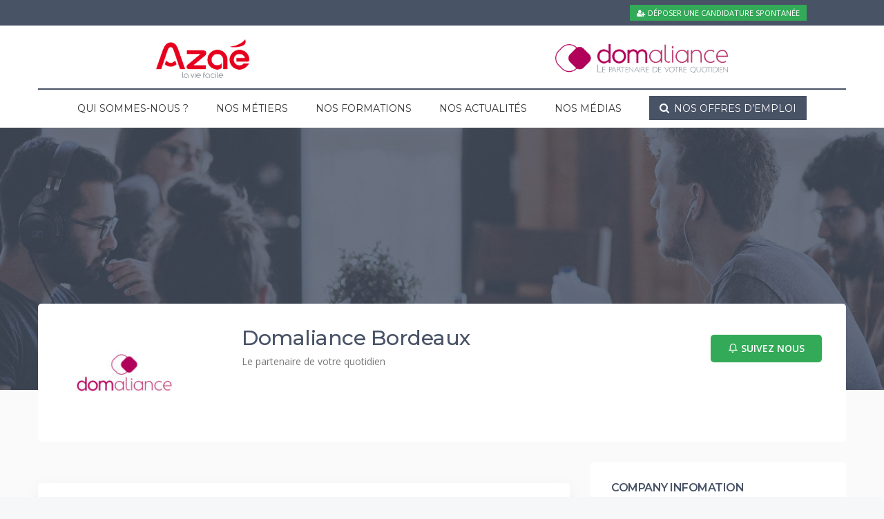

--- FILE ---
content_type: text/html; charset=UTF-8
request_url: https://www.rassemblons-nos-talents.com/employer/domaliance-bordeaux/
body_size: 16707
content:
<!DOCTYPE html>
<html lang="fr-FR">

<head>
        <!-- SERVER SIDE -->
    <!-- Google Tag Manager -->
    <script>
    (function(w, d, s, l, i) {
        w[l] = w[l] || [];
        w[l].push({
            'gtm.start': new Date().getTime(),
            event: 'gtm.js'
        });
        var f = d.getElementsByTagName(s)[0],
            j = d.createElement(s),
            dl = l != 'dataLayer' ? '&l=' + l : '';
        j.async = true;
        j.src =
            'https://metrics.rassemblons-nos-talents.com/znmgza8su4nl975.js?id=' + i + dl;
        f.parentNode.insertBefore(j, f);
    })(window, document, 'script', 'dataLayer', 'GTM-WXNBXZS');
    </script>
    <!-- End Google Tag Manager -->
    <meta charset="UTF-8">
    <meta name="viewport" content="width=device-width, initial-scale=1.0, maximum-scale=1.0, user-scalable=0" />
    <link rel="profile" href="http://gmpg.org/xfn/11">
    <link rel="pingback" href="https://www.rassemblons-nos-talents.com/xmlrpc.php">
    <link rel="preconnect" href="https://fonts.googleapis.com">
    <link rel="preconnect" href="https://fonts.gstatic.com" crossorigin>
    

    				<script>document.documentElement.className = document.documentElement.className + ' yes-js js_active js'</script>
			
	<!-- This site is optimized with the Yoast SEO plugin v14.3 - https://yoast.com/wordpress/plugins/seo/ -->
	<title>Domaliance Bordeaux - Rassemblons nos talents</title><link rel="stylesheet" href="https://fonts.googleapis.com/css?family=Poppins%3Aital%2Cwght%400%2C100%3B0%2C200%3B0%2C300%3B0%2C400%3B0%2C500%3B0%2C600%3B0%2C700%3B0%2C800%3B0%2C900%3B1%2C100%3B1%2C200%3B1%2C300%3B1%2C400%3B1%2C500%3B1%2C600%3B1%2C700%3B1%2C800%3B1%2C900%7COpen%20Sans%3A300%2C400%2C600%2C700%2C800%20%7CMontserrat%3A300%2C400%2C500%2C600%2C700%2C800%2C900%7CPlayfair%20Display%3A400%2C400i%2C700%2C700i%2C900%2C900i&subset=latin%2Clatin-ext&display=swap" />
	<meta name="robots" content="noindex, follow" />
	<meta property="og:locale" content="fr_FR" />
	<meta property="og:type" content="article" />
	<meta property="og:title" content="Domaliance Bordeaux - Rassemblons nos talents" />
	<meta property="og:url" content="https://www.rassemblons-nos-talents.com/employer/domaliance-bordeaux/" />
	<meta property="og:site_name" content="Rassemblons nos talents" />
	<meta property="article:modified_time" content="2019-12-09T15:27:10+00:00" />
	<meta property="og:image" content="https://www.rassemblons-nos-talents.com/wp-content/uploads/2019/05/logo-carré-sans-tagline-1.jpg" />
	<meta property="og:image:width" content="500" />
	<meta property="og:image:height" content="500" />
	<meta name="twitter:card" content="summary_large_image" />
	<script type="application/ld+json" class="yoast-schema-graph">{"@context":"https://schema.org","@graph":[{"@type":"Organization","@id":"https://www.rassemblons-nos-talents.com/#organization","name":"Rassemblons Nos Talents","url":"https://www.rassemblons-nos-talents.com/","sameAs":["https://fr.linkedin.com/company/a2micile-europe"],"logo":{"@type":"ImageObject","@id":"https://www.rassemblons-nos-talents.com/#logo","inLanguage":"fr-FR","url":"https://www.rassemblons-nos-talents.com/wp-content/uploads/2018/12/rassemblons_nos_talents-fb.png","width":2202,"height":840,"caption":"Rassemblons Nos Talents"},"image":{"@id":"https://www.rassemblons-nos-talents.com/#logo"}},{"@type":"WebSite","@id":"https://www.rassemblons-nos-talents.com/#website","url":"https://www.rassemblons-nos-talents.com/","name":"Rassemblons nos talents","description":"Site de recrutement pour les services \u00e0 la personne","publisher":{"@id":"https://www.rassemblons-nos-talents.com/#organization"},"potentialAction":[{"@type":"SearchAction","target":"https://www.rassemblons-nos-talents.com/?s={search_term_string}","query-input":"required name=search_term_string"}],"inLanguage":"fr-FR"},{"@type":"ImageObject","@id":"https://www.rassemblons-nos-talents.com/employer/domaliance-bordeaux/#primaryimage","inLanguage":"fr-FR","url":"https://www.rassemblons-nos-talents.com/wp-content/uploads/2019/05/logo-carr\u00e9-sans-tagline-1.jpg","width":500,"height":500},{"@type":"WebPage","@id":"https://www.rassemblons-nos-talents.com/employer/domaliance-bordeaux/#webpage","url":"https://www.rassemblons-nos-talents.com/employer/domaliance-bordeaux/","name":"Domaliance Bordeaux - Rassemblons nos talents","isPartOf":{"@id":"https://www.rassemblons-nos-talents.com/#website"},"primaryImageOfPage":{"@id":"https://www.rassemblons-nos-talents.com/employer/domaliance-bordeaux/#primaryimage"},"datePublished":"2019-12-09T15:24:52+00:00","dateModified":"2019-12-09T15:27:10+00:00","breadcrumb":{"@id":"https://www.rassemblons-nos-talents.com/employer/domaliance-bordeaux/#breadcrumb"},"inLanguage":"fr-FR","potentialAction":[{"@type":"ReadAction","target":["https://www.rassemblons-nos-talents.com/employer/domaliance-bordeaux/"]}]},{"@type":"BreadcrumbList","@id":"https://www.rassemblons-nos-talents.com/employer/domaliance-bordeaux/#breadcrumb","itemListElement":[{"@type":"ListItem","position":1,"item":{"@type":"WebPage","@id":"https://www.rassemblons-nos-talents.com/","url":"https://www.rassemblons-nos-talents.com/","name":"Accueil"}},{"@type":"ListItem","position":2,"item":{"@type":"WebPage","@id":"https://www.rassemblons-nos-talents.com/employer/domaliance-bordeaux/","url":"https://www.rassemblons-nos-talents.com/employer/domaliance-bordeaux/","name":"Domaliance Bordeaux"}}]}]}</script>
	<!-- / Yoast SEO plugin. -->


<link rel='dns-prefetch' href='//cdn.jsdelivr.net' />
<link rel='dns-prefetch' href='//www.google.com' />
<link rel='dns-prefetch' href='//fonts.googleapis.com' />
<link rel='stylesheet' id='vc_extensions_cqbundle_adminicon-css'  href='https://www.rassemblons-nos-talents.com/wp-content/plugins/vc-extensions-bundle/css/admin_icon.css?ver=5.4.13' type='text/css' media='all' />
<link rel='stylesheet' id='carousel-anything-css-css'  href='https://www.rassemblons-nos-talents.com/wp-content/plugins/carousel-anything-for-vc/carousel-anything/css/style.css?ver=1.12' type='text/css' media='all' />
<link rel='stylesheet' id='carousel-anything-owl-css'  href='https://www.rassemblons-nos-talents.com/wp-content/plugins/carousel-anything-for-vc/carousel-anything/css/owl.theme.default.css?ver=1.12' type='text/css' media='all' />
<link rel='stylesheet' id='carousel-anything-transitions-css'  href='https://www.rassemblons-nos-talents.com/wp-content/plugins/carousel-anything-for-vc/carousel-anything/css/owl.carousel.css?ver=1.12' type='text/css' media='all' />
<link rel='stylesheet' id='carousel-anything-animate-css'  href='https://www.rassemblons-nos-talents.com/wp-content/plugins/carousel-anything-for-vc/carousel-anything/css/animate.css?ver=1.12' type='text/css' media='all' />
<link rel='stylesheet' id='gcp-owl-carousel-css-css'  href='https://www.rassemblons-nos-talents.com/wp-content/plugins/carousel-anything-for-vc/carousel-anything/css/style.css?ver=1.12' type='text/css' media='all' />
<link rel='stylesheet' id='carousel-anything-single-post-css'  href='https://www.rassemblons-nos-talents.com/wp-content/plugins/carousel-anything-for-vc/carousel-anything/css/single-post.css?ver=1.12' type='text/css' media='all' />
<link rel='stylesheet' id='wp-block-library-css'  href='https://www.rassemblons-nos-talents.com/wp-includes/css/dist/block-library/style.min.css?ver=5.4.13' type='text/css' media='all' />
<link rel='stylesheet' id='cf7mls-css'  href='https://www.rassemblons-nos-talents.com/wp-content/plugins/cf7-multi-step/assets/frontend/css/cf7mls.css?ver=5.4.13' type='text/css' media='all' />
<link rel='stylesheet' id='contact-form-7-css'  href='https://www.rassemblons-nos-talents.com/wp-content/plugins/contact-form-7/includes/css/styles.css?ver=5.1.9' type='text/css' media='all' />
<link rel='stylesheet' id='iw-shortcodes-css'  href='https://www.rassemblons-nos-talents.com/wp-content/plugins/inwave-common/assets/css/iw-shortcodes.css?ver=1.0.0' type='text/css' media='all' />
<link rel='stylesheet' id='iw-shortcodes-rtl-css'  href='https://www.rassemblons-nos-talents.com/wp-content/plugins/inwave-common/assets/css/iw-shortcodes-rtl.css?ver=1.0.0' type='text/css' media='all' />
<link rel='stylesheet' id='iw_button-css'  href='https://www.rassemblons-nos-talents.com/wp-content/plugins/inwave-common/assets/css/iw-button.css?ver=3.4.0' type='text/css' media='all' />
<link rel='stylesheet' id='search-map-css-css'  href='https://www.rassemblons-nos-talents.com/wp-content/plugins/iwjob/assets/css/search-map.css?ver=5.4.13' type='text/css' media='all' />
<link rel='stylesheet' id='iw-filter-job-load-css'  href='https://www.rassemblons-nos-talents.com/wp-content/plugins/iwjob/assets/css/load.css?ver=5.4.13' type='text/css' media='all' />
<link rel='stylesheet' id='iwj-rating-style-css'  href='https://www.rassemblons-nos-talents.com/wp-content/plugins/iwjob/assets/css/star-rating.css?ver=5.4.13' type='text/css' media='all' />
<link rel='stylesheet' id='owl-carousel-css'  href='https://www.rassemblons-nos-talents.com/wp-content/plugins/iwjob/assets/owlcarousel/assets/owl.carousel.min.css?ver=2.3.4' type='text/css' media='all' />
<link rel='stylesheet' id='owl-theme-css'  href='https://www.rassemblons-nos-talents.com/wp-content/plugins/iwjob/assets/owlcarousel/assets/owl.theme.default.min.css?ver=2.3.4' type='text/css' media='all' />
<link rel='stylesheet' id='iwj-css'  href='https://www.rassemblons-nos-talents.com/wp-content/plugins/iwjob/assets/css/style.css?ver=5.4.13' type='text/css' media='all' />
<link rel='stylesheet' id='jpo-inscription-css-css'  href='https://www.rassemblons-nos-talents.com/wp-content/plugins/jpo-inscription/css/styles.css?ver=5.4.13' type='text/css' media='all' />
<link rel='stylesheet' id='rs-plugin-settings-css'  href='https://www.rassemblons-nos-talents.com/wp-content/plugins/revslider/public/assets/css/settings.css?ver=5.4.8' type='text/css' media='all' />
<style id='rs-plugin-settings-inline-css' type='text/css'>
#rs-demo-id {}
</style>
<style id='woocommerce-inline-inline-css' type='text/css'>
.woocommerce form .form-row .required { visibility: visible; }
</style>
<link rel='stylesheet' id='bootstrap-css'  href='https://www.rassemblons-nos-talents.com/wp-content/themes/injob/assets/css/bootstrap.min.css?ver=1.0.0' type='text/css' media='all' />
<link rel='stylesheet' id='font-awesome-css'  href='https://www.rassemblons-nos-talents.com/wp-content/themes/injob/assets/fonts/font-awesome/css/font-awesome.min.css?ver=5.4.13' type='text/css' media='all' />
<style id='font-awesome-inline-css' type='text/css'>
[data-font="FontAwesome"]:before {font-family: 'FontAwesome' !important;content: attr(data-icon) !important;speak: none !important;font-weight: normal !important;font-variant: normal !important;text-transform: none !important;line-height: 1 !important;font-style: normal !important;-webkit-font-smoothing: antialiased !important;-moz-osx-font-smoothing: grayscale !important;}
</style>
<link rel='stylesheet' id='font-ionicons-css'  href='https://www.rassemblons-nos-talents.com/wp-content/themes/injob/assets/fonts/ionicons/ionicons.min.css?ver=1.0.0' type='text/css' media='all' />
<link rel='stylesheet' id='font-iwj-css'  href='https://www.rassemblons-nos-talents.com/wp-content/themes/injob/assets/fonts/iwj/css/fontello.css?ver=1.0.0' type='text/css' media='all' />
<link rel='stylesheet' id='font-icomoon-css'  href='https://www.rassemblons-nos-talents.com/wp-content/themes/injob/assets/fonts/icomoon/style.css?ver=1.0.0' type='text/css' media='all' />

<link rel='stylesheet' id='select2-css'  href='https://www.rassemblons-nos-talents.com/wp-content/plugins/woocommerce/assets/css/select2.css?ver=3.5.1' type='text/css' media='all' />
<link rel='stylesheet' id='owl-transitions-css'  href='https://www.rassemblons-nos-talents.com/wp-content/themes/injob/assets/css/owl.transitions.css?ver=1.0.0' type='text/css' media='all' />
<link rel='stylesheet' id='animation-css'  href='https://www.rassemblons-nos-talents.com/wp-content/themes/injob/assets/css/animation.css?ver=1.0.0' type='text/css' media='all' />
<link rel='stylesheet' id='injob-parent-style-css'  href='https://www.rassemblons-nos-talents.com/wp-content/themes/injob/style.css?ver=5.4.13' type='text/css' media='all' />
<link rel='stylesheet' id='injob-style-css'  href='https://www.rassemblons-nos-talents.com/wp-content/themes/injob-child/style.css?ver=5.4.13' type='text/css' media='all' />
<style id='injob-style-inline-css' type='text/css'>
body .wrapper{background-color:#f6f7f9!important}.page-heading{background-image:url(https://www.rassemblons-nos-talents.com/wp-content/uploads/2018/10/header_rassemblonsnostalents.jpg)!important;}.page-heading .container-inner{padding-top:80px}.page-heading .container-inner{padding-bottom:80px}
</style>
<link rel='stylesheet' id='injob-primary-color-css'  href='https://www.rassemblons-nos-talents.com/wp-content/uploads/injob/color.css?ver=1.0.0' type='text/css' media='all' />
<link rel='stylesheet' id='injob-customize-css'  href='https://www.rassemblons-nos-talents.com/wp-content/uploads/injob/customize.css?ver=1.0.0' type='text/css' media='all' />
<link rel='stylesheet' id='cf7cf-style-css'  href='https://www.rassemblons-nos-talents.com/wp-content/plugins/cf7-conditional-fields/style.css?ver=1.8.7' type='text/css' media='all' />
<script type='text/javascript' src='https://www.rassemblons-nos-talents.com/wp-includes/js/jquery/jquery.js?ver=1.12.4-wp'></script>
<script type='text/javascript' src='https://www.rassemblons-nos-talents.com/wp-includes/js/jquery/jquery-migrate.min.js?ver=1.4.1'></script>
<script type='text/javascript' src='//cdn.jsdelivr.net/npm/slick-carousel@1.8.1/slick/slick.min.js?ver=5.4.13'></script>
<script type='text/javascript' src='https://www.rassemblons-nos-talents.com/wp-content/themes/injob-child/custom.js?ver=5.4.13'></script>
<script type='text/javascript' src='https://www.rassemblons-nos-talents.com/wp-content/plugins/carousel-anything-for-vc/carousel-anything/js/min/owl.carousel2-min.js?ver=1.3.3'></script>
<script type='text/javascript' src='https://www.rassemblons-nos-talents.com/wp-content/plugins/carousel-anything-for-vc/carousel-anything/js/min/script-min.js?ver=1.12'></script>
<script type='text/javascript' src='https://www.rassemblons-nos-talents.com/wp-content/plugins/jpo-inscription/js/script.js?ver=5.4.13'></script>
<script type='text/javascript' src='https://www.rassemblons-nos-talents.com/wp-content/plugins/revslider/public/assets/js/jquery.themepunch.tools.min.js?ver=5.4.8'></script>
<script type='text/javascript' src='https://www.rassemblons-nos-talents.com/wp-content/plugins/revslider/public/assets/js/jquery.themepunch.revolution.min.js?ver=5.4.8'></script>
<link rel='https://api.w.org/' href='https://www.rassemblons-nos-talents.com/wp-json/' />
<link rel="EditURI" type="application/rsd+xml" title="RSD" href="https://www.rassemblons-nos-talents.com/xmlrpc.php?rsd" />
<link rel="wlwmanifest" type="application/wlwmanifest+xml" href="https://www.rassemblons-nos-talents.com/wp-includes/wlwmanifest.xml" /> 
<meta name="generator" content="WordPress 5.4.13" />
<meta name="generator" content="WooCommerce 3.5.1" />
<link rel='shortlink' href='https://www.rassemblons-nos-talents.com/?p=15669' />
<script type='text/javascript'>
                        var IWJsetCookie = function(cname, cvalue, exdays) {
                            var d = new Date();
                            d.setTime(d.getTime() + (exdays*24*60*60*1000));
                            var expires = "expires="+ d.toUTCString();
                            document.cookie = cname + "=" + cvalue + ";" + expires + ";path=/";
                        };
                        jQuery(document).ready(function($) {
                            var data = 'action=iwj_view_post&post_id=15669';
                            $.ajax({
                                url       : 'https://www.rassemblons-nos-talents.com/wp-admin/admin-ajax.php',
                                type      : 'POST',
                                data      : data,
                                success   : function (result) {
                                    if (result && result == 1) {
                                        IWJsetCookie('iwj_view_post_15669', 1, 1);
                                    }
                                }
                            });
                        }); 
                    </script>	<noscript><style>.woocommerce-product-gallery{ opacity: 1 !important; }</style></noscript>
	<meta name="generator" content="Powered by WPBakery Page Builder - drag and drop page builder for WordPress."/>
<meta name="generator" content="Powered by Slider Revolution 5.4.8 - responsive, Mobile-Friendly Slider Plugin for WordPress with comfortable drag and drop interface." />
<link rel="icon" href="https://www.rassemblons-nos-talents.com/wp-content/uploads/2018/11/cropped-favicon-1-1-32x32.png" sizes="32x32" />
<link rel="icon" href="https://www.rassemblons-nos-talents.com/wp-content/uploads/2018/11/cropped-favicon-1-1-192x192.png" sizes="192x192" />
<link rel="apple-touch-icon" href="https://www.rassemblons-nos-talents.com/wp-content/uploads/2018/11/cropped-favicon-1-1-180x180.png" />
<meta name="msapplication-TileImage" content="https://www.rassemblons-nos-talents.com/wp-content/uploads/2018/11/cropped-favicon-1-1-270x270.png" />
<script type="text/javascript">function setREVStartSize(e){									
						try{ e.c=jQuery(e.c);var i=jQuery(window).width(),t=9999,r=0,n=0,l=0,f=0,s=0,h=0;
							if(e.responsiveLevels&&(jQuery.each(e.responsiveLevels,function(e,f){f>i&&(t=r=f,l=e),i>f&&f>r&&(r=f,n=e)}),t>r&&(l=n)),f=e.gridheight[l]||e.gridheight[0]||e.gridheight,s=e.gridwidth[l]||e.gridwidth[0]||e.gridwidth,h=i/s,h=h>1?1:h,f=Math.round(h*f),"fullscreen"==e.sliderLayout){var u=(e.c.width(),jQuery(window).height());if(void 0!=e.fullScreenOffsetContainer){var c=e.fullScreenOffsetContainer.split(",");if (c) jQuery.each(c,function(e,i){u=jQuery(i).length>0?u-jQuery(i).outerHeight(!0):u}),e.fullScreenOffset.split("%").length>1&&void 0!=e.fullScreenOffset&&e.fullScreenOffset.length>0?u-=jQuery(window).height()*parseInt(e.fullScreenOffset,0)/100:void 0!=e.fullScreenOffset&&e.fullScreenOffset.length>0&&(u-=parseInt(e.fullScreenOffset,0))}f=u}else void 0!=e.minHeight&&f<e.minHeight&&(f=e.minHeight);e.c.closest(".rev_slider_wrapper").css({height:f})					
						}catch(d){console.log("Failure at Presize of Slider:"+d)}						
					};</script>
		<style type="text/css" id="wp-custom-css">
			@media screen and (min-width: 992px) {
	.iw_search_map_2 {
    visibility: hidden;
}

.spinner{
    visibility: visible;
		z-index: 90000 !important;
		position: fixed !important;
		left: 50% !important;
 		top: 50% !important;
	  width: 100% !important;
    height: 100% !important;
	margin-left: 21.66666667%;
}
}
	@media screen and (max-height:779px){
			.page-search-map>.row>.iwj-search-left-side{
		width:100%;
	}
	.content-search, #spontanne-search, .section-result, #spontanne-search2{
        max-width: 1024px;
        margin: auto;
   }
		#spontanne-search .job-item .job-title a{
		font-size:12px;
	}
}
@media screen and (min-height:780px) and (max-height:830px){
		#spontanne-search .job-item .info-company{
		display:none;
	}
}
@media screen and (max-width:1200px){
	#spontanne-search .job-item .job-info{
		margin-left:65px;
	}
	#spontanne-search .job-item .job-title a{
		font-size:12px;
	}
	#spontanne-search.iwj-jobs .job-item{
		padding:15px 20px;
		margin-bottom:0;
	}
}
@media screen and (min-width: 992px) and (min-height: 780px){
	.content-search {
    position: fixed;
    left: 0;
    width: 39.667%;
		padding: 60px 30px 60px 30px;
		margin-bottom: 25px;
		border-radius: 5px;
		margin-left: 30px;
		z-index:900;
}
		#spontanne-search {
    position: fixed;
    left: 0;
		bottom:0;
    width: 39.667%;
		margin-bottom: 25px;
		border-radius: 5px;
		margin-left: 30px;
		z-index:900;
}
	
#spontanne-search .job-info .job-title {
    width: 70%;
}
	
	#spontanne-search2 .job-info .job-title {
    width: 80% !important;
}
}
@media screen and (max-width:1024px){
	#spontanne-search .job-info .job-title{
		width:100%!important;
	}
}
@media screen and (min-width:991px) and (max-width:1024px){
		#spontanne-search .job-info .info-company{
		display:none;
	}
}
@media screen and (max-width: 992px) {
	.iw_search_map_2 {
    visibility: hidden;
}

.spinner{
    visibility: visible;
		z-index: 90000 !important;
		position: fixed !important;
		left: 50% !important;
 		top: 50% !important;
	  width: 100% !important;
    height: 100% !important;
}
	}

.iw-posts-2.style2 .post-content .post-author {
    display: none;
}

.iw-star-rating {
    display: none;
}

.iw-testimonial-item.style4 .testi-content {
    color: #4a4a4a;
    font-size: 18px;
    font-weight: 300;
    line-height: 30px;
    position: relative;
}

.iw-testimonial-item.style4 {
    text-align: center;
    margin-bottom: 0px;
}

#pictoconcept .vc_icon_element.vc_icon_element-outer .vc_icon_element-inner.vc_icon_element-size-lg .vc_icon_element-icon {
    font-size: 50px;
}

.off-canvas-menu .canvas-menu li.current-menu-parent > a {
    color: rgba(255,255,255, 0.7);
}

.off-canvas-menu .canvas-menu li.current-menu-item > a {
    color: rgba(255,255,255, 0.7);
}

.description-page p {
    margin-top: 15px;
}

.description-page p:last-child {
    margin-bottom: 15px;
}

.iw-testimonial-item.style5 .testi-client-position {
    color: #495366 !important;
}

.iw-testimonial-item.style5 .testi-client-name {
    color: #495366 !important;
}

.iw-testimonial-item.style3 .testi-client-position {
    color: #fff !important;
}

.iw-footer-middle .row .col-lg-4:nth-child(2){
	display: flex;
	flex-wrap: wrap;
	gap: 10px;
}

.iw-footer-middle .row .col-lg-4:nth-child(2) .widget{
	margin-bottom: 10px;
}

.iw-footer-middle .row .col-lg-4:nth-child(2) .nav_menu-6{
	width: 100%;
}

@media screen and (max-width: 1200px){
	.iw-footer-middle .row {
	margin-left: 60px;
	}
}

@media screen and (max-width: 992px){
	.iw-footer-middle .row {
	margin-left: 100px;
	}
}

@media screen and (max-width: 768px){
	.iw-footer-middle .row {
	margin-left: inherit;
	}
}		</style>
		<noscript><style> .wpb_animate_when_almost_visible { opacity: 1; }</style></noscript><noscript><style id="rocket-lazyload-nojs-css">.rll-youtube-player, [data-lazy-src]{display:none !important;}</style></noscript>    <!-- TikTok Tag -->
    <script>
    ! function(w, d, t) {
        w.TiktokAnalyticsObject = t;
        var ttq = w[t] = w[t] || [];
        ttq.methods = ["page", "track", "identify", "instances", "debug", "on", "off", "once", "ready", "alias",
            "group", "enableCookie", "disableCookie"
        ], ttq.setAndDefer = function(t, e) {
            t[e] = function() {
                t.push([e].concat(Array.prototype.slice.call(arguments, 0)))
            }
        };
        for (var i = 0; i < ttq.methods.length; i++) ttq.setAndDefer(ttq, ttq.methods[i]);
        ttq.instance = function(t) {
            for (var e = ttq._i[t] || [], n = 0; n < ttq.methods.length; n++) ttq.setAndDefer(e, ttq.methods[n]);
            return e
        }, ttq.load = function(e, n) {
            var i = "https://analytics.tiktok.com/i18n/pixel/events.js";
            ttq._i = ttq._i || {}, ttq._i[e] = [], ttq._i[e]._u = i, ttq._t = ttq._t || {}, ttq._t[e] = +new Date,
                ttq._o = ttq._o || {}, ttq._o[e] = n || {};
            n = document.createElement("script");
            n.type = "text/javascript", n.async = !0, n.src = i + "?sdkid=" + e + "&lib=" + t;
            e = document.getElementsByTagName("script")[0];
            e.parentNode.insertBefore(n, e)
        };

        ttq.load('C7PRG8ASLUCTJ7BSCSC0');
        ttq.page();
    }(window, document, 'ttq');
    </script>
    <!-- End TikTok Tag -->

    <script type="application/ld+json">{"@context":"http:\/\/schema.org\/","@type":"NewsArticle","mainEntityOfPage":{"@type":"WebPage","@id":"https:\/\/www.rassemblons-nos-talents.com\/employer\/domaliance-bordeaux\/"},"headline":"Domaliance Bordeaux","image":[""],"datePublished":"2019-12-09 16:24:52","dateModified":"2019-12-09 16:27:10","author":{"@type":"Person","name":"Domaliance Bordeaux","url":""},"publisher":{"@type":"Organization","name":"Aza\u00e9","logo":{"@type":"ImageObject","url":false}}}</script>    <meta name="google-site-verification" content="kiDuE3ACw5FGhEP-ajLEu49zjX37r1aH38klxibenMM" />
    <link rel="stylesheet" type="text/css" href="//cdn.jsdelivr.net/npm/slick-carousel@1.8.1/slick/slick.css" />
</head>

<body id="page-top" class="iwj_employer-template-default single single-iwj_employer postid-15669 woocommerce-no-js chrome osx wpb-js-composer js-comp-ver-6.2.0 vc_responsive">
    <!-- SERVER SIDE - Google Tag Manager (noscript) -->
    <noscript><iframe src="https://metrics.rassemblons-nos-talents.com/ns.html?id=GTM-WXNBXZS" height="0" width="0"
            style="display:none;visibility:hidden"></iframe></noscript>
    <!-- End Google Tag Manager (noscript) -->
    <nav class="off-canvas-menu off-canvas-menu-scroll">
    <h2 class="canvas-menu-title">Menu principal <span class="text-right"><a href="#" id="off-canvas-close"><i class="fa fa-times"></i></a></span></h2>
    <ul id="menu-menu-principal" class="canvas-menu"><li id="menu-item-5622" class="menu-item menu-item-type-post_type menu-item-object-page menu-item-has-children menu-item-5622"><a href="https://www.rassemblons-nos-talents.com/presentation/">Qui sommes-nous ?</a>
<ul class="sub-menu">
	<li id="menu-item-5482" class="menu-item menu-item-type-post_type menu-item-object-page menu-item-5482"><a href="https://www.rassemblons-nos-talents.com/presentation/marques/">Nos marques</a></li>
	<li id="menu-item-5639" class="menu-item menu-item-type-post_type menu-item-object-page menu-item-5639"><a href="https://www.rassemblons-nos-talents.com/presentation/concept/">Notre philosophie RH</a></li>
	<li id="menu-item-6964" class="menu-item menu-item-type-post_type menu-item-object-page menu-item-6964"><a href="https://www.rassemblons-nos-talents.com/presentation/demarche-qualite/">Notre démarche qualité</a></li>
	<li id="menu-item-6965" class="menu-item menu-item-type-post_type menu-item-object-page menu-item-6965"><a href="https://www.rassemblons-nos-talents.com/presentation/valeurs/">Nos valeurs</a></li>
</ul>
</li>
<li id="menu-item-5609" class="menu-item menu-item-type-post_type menu-item-object-page menu-item-has-children menu-item-5609"><a href="https://www.rassemblons-nos-talents.com/metiers/">Nos métiers</a>
<ul class="sub-menu">
	<li id="menu-item-5738" class="menu-item menu-item-type-post_type menu-item-object-page menu-item-has-children menu-item-5738"><a href="https://www.rassemblons-nos-talents.com/metiers/domicile/">Équipe à domicile</a>
	<ul class="sub-menu">
		<li id="menu-item-5344" class="menu-item menu-item-type-post_type menu-item-object-page menu-item-5344"><a href="https://www.rassemblons-nos-talents.com/metiers/domicile/aide-menagere/">Aide ménager-ère</a></li>
		<li id="menu-item-5727" class="menu-item menu-item-type-post_type menu-item-object-page menu-item-5727"><a href="https://www.rassemblons-nos-talents.com/metiers/domicile/garde-enfants/">Garde d’enfants</a></li>
		<li id="menu-item-5728" class="menu-item menu-item-type-post_type menu-item-object-page menu-item-5728"><a href="https://www.rassemblons-nos-talents.com/metiers/domicile/auxiliaire-de-vie/">Auxiliaire de vie</a></li>
		<li id="menu-item-5726" class="menu-item menu-item-type-post_type menu-item-object-page menu-item-5726"><a href="https://www.rassemblons-nos-talents.com/metiers/domicile/jardinier/">Jardinier-ère</a></li>
	</ul>
</li>
	<li id="menu-item-5741" class="menu-item menu-item-type-post_type menu-item-object-page menu-item-has-children menu-item-5741"><a href="https://www.rassemblons-nos-talents.com/metiers/agence/">Équipe en agence</a>
	<ul class="sub-menu">
		<li id="menu-item-5744" class="menu-item menu-item-type-post_type menu-item-object-page menu-item-5744"><a href="https://www.rassemblons-nos-talents.com/metiers/agence/responsable/">Responsable d&rsquo;agence</a></li>
		<li id="menu-item-5742" class="menu-item menu-item-type-post_type menu-item-object-page menu-item-5742"><a href="https://www.rassemblons-nos-talents.com/metiers/agence/assistant/">Assistant-e d’agence</a></li>
		<li id="menu-item-5743" class="menu-item menu-item-type-post_type menu-item-object-page menu-item-5743"><a href="https://www.rassemblons-nos-talents.com/metiers/agence/responsable-secteur/">Responsable de secteur</a></li>
	</ul>
</li>
	<li id="menu-item-5740" class="menu-item menu-item-type-post_type menu-item-object-page menu-item-5740"><a href="https://www.rassemblons-nos-talents.com/metiers/siege/">Postes au siège</a></li>
	<li id="menu-item-133661" class="menu-item menu-item-type-post_type menu-item-object-page menu-item-133661"><a href="https://www.rassemblons-nos-talents.com/metiers/gerant/">Devenir gérant d&rsquo;une agence</a></li>
</ul>
</li>
<li id="menu-item-32376" class="menu-item menu-item-type-custom menu-item-object-custom menu-item-has-children menu-item-32376"><a>Nos formations</a>
<ul class="sub-menu">
	<li id="menu-item-5450" class="menu-item menu-item-type-post_type menu-item-object-page menu-item-5450"><a href="https://www.rassemblons-nos-talents.com/formations/">Formations internes</a></li>
	<li id="menu-item-30209" class="menu-item menu-item-type-post_type menu-item-object-page menu-item-30209"><a href="https://www.rassemblons-nos-talents.com/apprentissage/">L&rsquo;apprentissage</a></li>
</ul>
</li>
<li id="menu-item-61937" class="menu-item menu-item-type-post_type menu-item-object-page current_page_parent menu-item-61937"><a href="https://www.rassemblons-nos-talents.com/actualites/">Nos actualités</a></li>
<li id="menu-item-133540" class="menu-item menu-item-type-custom menu-item-object-custom menu-item-has-children menu-item-133540"><a href="#">Nos médias</a>
<ul class="sub-menu">
	<li id="menu-item-40408" class="menu-item menu-item-type-post_type menu-item-object-page menu-item-40408"><a href="https://www.rassemblons-nos-talents.com/galerie-video/">Vidéos</a></li>
	<li id="menu-item-133542" class="menu-item menu-item-type-post_type menu-item-object-page menu-item-133542"><a href="https://www.rassemblons-nos-talents.com/podcasts/">Podcasts</a></li>
</ul>
</li>
<li id="menu-item-133201" class="menu-item menu-item-type-custom menu-item-object-custom menu-item-133201"><a href="https://emploi.rassemblons-nos-talents.com/offers"><span class="emploism"><i aria-hidden="true" class="fa fa-search" style="margin-right: 3px;font-size: 15px;"></i> Nos offres d&#8217;emploi</span></a></li>
</ul></nav>

    
    <div class="wrapper">
        <div class="iw-overlay"></div>
        <div class="iw-header-version3 iw-header-version6 no-padding">
    <div class="header header-default header-style-default v3 v6  no-page-heading no-header-sticky no-header-sticky-mobile ">
        <div class="iw-top-bar-wrapper">
            <div class="container">
                <div class="row">
                    <div class="col-md-8 col-sm-7 col-xs-9">
                        <div class="top-bar-left">
                                                        <div class="contact"><? php // echo( Inwave_Helper::getThemeOption( 'header-contact' ) ); 
                                                    ?>
                            </div>
                                                    </div>
                    </div>
                    <div class="col-md-4 col-sm-5 col-xs-3">
                        <div class="top-bar-right">
                            <span class="register-login only-login"><a class="login active" href="https://emploi.rassemblons-nos-talents.com/offers/0/candidature_spontanee/post/mode/adresse"><i class="fa fa-user-plus" aria-hidden="true"></i> Déposer une candidature
                                    spontanée</a></span>
                            
                                                                                                            </div>
                    </div>
                </div>
            </div>
        </div>
        <div class="navbar navbar-default iw-header">
            <div class="header-logos">
                <div class="container">
                    <span class="iw-logo logo1 float-left">
                        <a href="https://www.rassemblons-nos-talents.com" title="Rassemblons nos talents">
                            <img class="main-logo" src="https://www.rassemblons-nos-talents.com/wp-content/uploads/2018/08/logo_azae.png" alt="Rassemblons nos talents">
                            <img class="sticky-logo" src="https://www.rassemblons-nos-talents.com/wp-content/uploads/2018/08/logo_azae.png" alt="Rassemblons nos talents">
                            <img class="logo-mobile" src="https://www.rassemblons-nos-talents.com/wp-content/uploads/2018/08/logo_azae.png" alt="Rassemblons nos talents">
                        </a>
                    </span>
                    <span class="iw-logo logo3 float-right">
                        <a href="https://www.rassemblons-nos-talents.com" title="Rassemblons nos talents">
                            <img class="main-logo" src="https://www.rassemblons-nos-talents.com/wp-content/uploads/2019/04/logo_domaliance_baseline.png" alt="Rassemblons nos talents">
                            <img class="sticky-logo" src="https://www.rassemblons-nos-talents.com/wp-content/uploads/2019/04/logo_domaliance_baseline.png" alt="Rassemblons nos talents">
                            <img class="logo-mobile" src="https://www.rassemblons-nos-talents.com/wp-content/uploads/2019/04/logo_domaliance_baseline.png" alt="Rassemblons nos talents">
                        </a>
                    </span>
                    <!-- <span class="iw-logo logo2 float-center">
                        <a href="https://www.rassemblons-nos-talents.com"
                            title="Rassemblons nos talents">
                            <img class="main-logo" src="https://www.rassemblons-nos-talents.com/wp-content/uploads/2018/10/logo_rassemblons_nos_talents.png"
                                alt="Rassemblons nos talents">
                            <img class="sticky-logo" src="https://www.rassemblons-nos-talents.com/wp-content/uploads/2018/10/logo_rassemblons_nos_talents.png"
                                alt="Rassemblons nos talents">
                            <img class="logo-mobile" src="https://www.rassemblons-nos-talents.com/wp-content/uploads/2018/10/logo_rassemblons_nos_talents.png"
                                alt="Rassemblons nos talents">
                        </a>
                    </span> -->
                </div>
            </div>
            <div class="container">
                <div class="navbar-default-inner">


                    <div class="header-btn-action">

                        
                        <div class="btn-action-wrap">
                            <span class="off-canvas-btn">
                                <i class="fa fa-bars"></i>
                            </span>
                                                                                                                                        </div>

                    </div>
                    <div class="iw-menu-header-default">
                        <nav class="main-menu iw-menu-main nav-collapse">
                            <!--Menu desktop-->
<div class="iw-main-menu"><ul id="menu-menu-principal-1" class="iw-nav-menu  nav-menu nav navbar-nav"><li class="menu-item menu-item-type-post_type menu-item-object-page menu-item-has-children menu-item-5622"><a class="external-link" href="https://www.rassemblons-nos-talents.com/presentation/">Qui sommes-nous ?</a><ul class="sub-menu child-nav dropdown-nav">	<li class="menu-item menu-item-type-post_type menu-item-object-page menu-item-5482"><a class="external-link" href="https://www.rassemblons-nos-talents.com/presentation/marques/">Nos marques</a></li>
	<li class="menu-item menu-item-type-post_type menu-item-object-page menu-item-5639"><a class="external-link" href="https://www.rassemblons-nos-talents.com/presentation/concept/">Notre philosophie RH</a></li>
	<li class="menu-item menu-item-type-post_type menu-item-object-page menu-item-6964"><a class="external-link" href="https://www.rassemblons-nos-talents.com/presentation/demarche-qualite/">Notre démarche qualité</a></li>
	<li class="menu-item menu-item-type-post_type menu-item-object-page menu-item-6965"><a class="external-link" href="https://www.rassemblons-nos-talents.com/presentation/valeurs/">Nos valeurs</a></li>
</ul></li>
<li class="menu-item menu-item-type-post_type menu-item-object-page menu-item-has-children menu-item-5609"><a class="external-link" href="https://www.rassemblons-nos-talents.com/metiers/">Nos métiers</a><ul class="sub-menu child-nav dropdown-nav">	<li class="menu-item menu-item-type-post_type menu-item-object-page menu-item-has-children menu-item-5738"><a class="external-link" href="https://www.rassemblons-nos-talents.com/metiers/domicile/">Équipe à domicile</a><ul class="sub-menu child-nav dropdown-nav">		<li class="menu-item menu-item-type-post_type menu-item-object-page menu-item-5344"><a class="external-link" href="https://www.rassemblons-nos-talents.com/metiers/domicile/aide-menagere/">Aide ménager-ère</a></li>
		<li class="menu-item menu-item-type-post_type menu-item-object-page menu-item-5727"><a class="external-link" href="https://www.rassemblons-nos-talents.com/metiers/domicile/garde-enfants/">Garde d’enfants</a></li>
		<li class="menu-item menu-item-type-post_type menu-item-object-page menu-item-5728"><a class="external-link" href="https://www.rassemblons-nos-talents.com/metiers/domicile/auxiliaire-de-vie/">Auxiliaire de vie</a></li>
		<li class="menu-item menu-item-type-post_type menu-item-object-page menu-item-5726"><a class="external-link" href="https://www.rassemblons-nos-talents.com/metiers/domicile/jardinier/">Jardinier-ère</a></li>
</ul></li>
	<li class="menu-item menu-item-type-post_type menu-item-object-page menu-item-has-children menu-item-5741"><a class="external-link" href="https://www.rassemblons-nos-talents.com/metiers/agence/">Équipe en agence</a><ul class="sub-menu child-nav dropdown-nav">		<li class="menu-item menu-item-type-post_type menu-item-object-page menu-item-5744"><a class="external-link" href="https://www.rassemblons-nos-talents.com/metiers/agence/responsable/">Responsable d&rsquo;agence</a></li>
		<li class="menu-item menu-item-type-post_type menu-item-object-page menu-item-5742"><a class="external-link" href="https://www.rassemblons-nos-talents.com/metiers/agence/assistant/">Assistant-e d’agence</a></li>
		<li class="menu-item menu-item-type-post_type menu-item-object-page menu-item-5743"><a class="external-link" href="https://www.rassemblons-nos-talents.com/metiers/agence/responsable-secteur/">Responsable de secteur</a></li>
</ul></li>
	<li class="menu-item menu-item-type-post_type menu-item-object-page menu-item-5740"><a class="external-link" href="https://www.rassemblons-nos-talents.com/metiers/siege/">Postes au siège</a></li>
	<li class="menu-item menu-item-type-post_type menu-item-object-page menu-item-133661"><a class="external-link" href="https://www.rassemblons-nos-talents.com/metiers/gerant/">Devenir gérant d&rsquo;une agence</a></li>
</ul></li>
<li class="menu-item menu-item-type-custom menu-item-object-custom menu-item-has-children menu-item-32376"><a class="external-link">Nos formations</a><ul class="sub-menu child-nav dropdown-nav">	<li class="menu-item menu-item-type-post_type menu-item-object-page menu-item-5450"><a class="external-link" href="https://www.rassemblons-nos-talents.com/formations/">Formations internes</a></li>
	<li class="menu-item menu-item-type-post_type menu-item-object-page menu-item-30209"><a class="external-link" href="https://www.rassemblons-nos-talents.com/apprentissage/">L&rsquo;apprentissage</a></li>
</ul></li>
<li class="menu-item menu-item-type-post_type menu-item-object-page current_page_parent menu-item-61937"><a class="external-link" href="https://www.rassemblons-nos-talents.com/actualites/">Nos actualités</a></li>
<li class="menu-item menu-item-type-custom menu-item-object-custom menu-item-has-children menu-item-133540"><a class="not-external-link" href="#">Nos médias</a><ul class="sub-menu child-nav dropdown-nav">	<li class="menu-item menu-item-type-post_type menu-item-object-page menu-item-40408"><a class="external-link" href="https://www.rassemblons-nos-talents.com/galerie-video/">Vidéos</a></li>
	<li class="menu-item menu-item-type-post_type menu-item-object-page menu-item-133542"><a class="external-link" href="https://www.rassemblons-nos-talents.com/podcasts/">Podcasts</a></li>
</ul></li>
<li class="menu-item menu-item-type-custom menu-item-object-custom menu-item-133201"><a class="external-link" href="https://emploi.rassemblons-nos-talents.com/offers"><span class="emploism"><i aria-hidden="true" class="fa fa-search" style="margin-right: 3px;font-size: 15px;"></i> Nos offres d&#8217;emploi</span></a></li>
</ul></div>                        </nav>
                                            </div>
                </div>
            </div>
        </div>
            </div>
</div>
<!--End Header-->                    <div class="iwj-employer-detail v2">
        <div class="employer-detail-v2 iwj-single-parallax">
        <div class="iw-parallax" data-iw-paraspeed="0.1" style="background-image: url('https://www.rassemblons-nos-talents.com/wp-content/plugins/iwjob/assets/img/employer-parallax-default.jpg');"></div>
    <div class="iw-parallax-overlay"></div>
    <div class="employer-detail-content-wrap">
        <div class="employer-info-top-wrap">
            <div class="container">
                <div class="employer-info-top" itemscope itemtype="http://schema.org/Organization">
                    <div class="info-top">
                        <div class="employer-logo">
                            <img alt='Domaliance Bordeaux' src='https://www.rassemblons-nos-talents.com/wp-content/uploads/2019/05/logo-carré-sans-tagline-1-150x150.jpg' srcset='https://www.rassemblons-nos-talents.com/wp-content/uploads/2019/05/logo-carré-sans-tagline-1-300x300.jpg 2x' class='avatar avatar-150 photo' height='150' width='150' />                        </div>
                        <div class="conttent-right">
                            <h3 class="title theme-color" itemprop="name">Domaliance Bordeaux</h3>
                                                            <div class="employer-headline">
                                    Le partenaire de votre quotidien                                </div>
                                                        <div class="social-link">
                                <ul class="iw-social-all hover-bg">
                                                                    </ul>
                            </div>
                        </div>
						<meta itemprop="address" content="" />
						<meta itemprop="email" content="resp-bordeaux@domaliance.fr" />
						<meta itemprop="telephone" content="0000000000" />
                    </div>
                    <div class="follow-button">
                                                    <a href="#" class="action-button follow iwj-follow iwj-btn" data-toggle="modal" data-target="#iwj-login-popup"><span data-hover="Suivez nous"><i class="icon-injob-bell"></i>Suivez nous</span></a>
                                                                    </div>
                </div>
            </div>
        </div>
        <div class="container">
            <div class="row">
                                    <div class="col-sm-12 col-xs-12 col-lg-8 col-md-8">
                    <div class="iwj-employerdl-content">
                                        <div class="employer-detail-info">
                                            </div>
                                            <div class="iwj-open-position" id="iwj-open-position">
                            <h3 class="iw-title-border">9 Jobs are opening</h3>
                            <div class="iwj-jobs">
                                                                    <div class="job-item ">
                                        <div class="job-info">
                                            <h3 class="job-title">
                                                <a href="https://www.rassemblons-nos-talents.com/job/assistant-dagence-f-h-105/">Assistant d&rsquo;agence F/H</a>
                                            </h3>
                                            <div class="info-company">
                                                <ul>
                                                                                                            <li class="cat">
                                                            <i class="icon-injob-briefcase2"></i>
                                                            <span><a href="https://www.rassemblons-nos-talents.com/cat/employee-de-menage-h-f/">Employé(e) de ménage H/F</a></span>
                                                        </li>
                                                                                                                                                            <li class="job-posted-time">
                                                        <i class="fa fa-calendar"></i>
                                                        2 ans  depuis                                                    </li>
                                                </ul>
                                            </div>
                                                                                            <div class="job-type">
                                                                                                            <a class="type-name" href="https://www.rassemblons-nos-talents.com/type/cdi/" style="color: #e40428; border-color: #e40428; background-color: #e40428">CDI</a>
                                                                                                                                                                <button class="save-job" data-toggle="modal" data-target="#iwj-login-popup">
                                                            <i class="fa fa-heart"></i></button>
                                                                                                    </div>
                                                                                    </div>
                                                                            </div>
                                                                    <div class="job-item ">
                                        <div class="job-info">
                                            <h3 class="job-title">
                                                <a href="https://www.rassemblons-nos-talents.com/job/aide-menagere-h-f-a-bordeaux-2/">Aide ménagère H/F à Bordeaux</a>
                                            </h3>
                                            <div class="info-company">
                                                <ul>
                                                                                                            <li class="cat">
                                                            <i class="icon-injob-briefcase2"></i>
                                                            <span><a href="https://www.rassemblons-nos-talents.com/cat/aide-menagere/">Aide ménager-ère à domicile</a></span>
                                                        </li>
                                                                                                                                                                <li class="address">
                                                            <i class="ion-android-pin"></i><a href="https://www.rassemblons-nos-talents.com/location/nouvelle-aquitaine/"><span>Nouvelle-Aquitaine</span></a>                                                        </li>
                                                                                                        <li class="job-posted-time">
                                                        <i class="fa fa-calendar"></i>
                                                        2 ans  depuis                                                    </li>
                                                </ul>
                                            </div>
                                                                                            <div class="job-type">
                                                                                                            <a class="type-name" href="https://www.rassemblons-nos-talents.com/type/cdi/" style="color: #e40428; border-color: #e40428; background-color: #e40428">CDI</a>
                                                                                                                                                                <button class="save-job" data-toggle="modal" data-target="#iwj-login-popup">
                                                            <i class="fa fa-heart"></i></button>
                                                                                                    </div>
                                                                                    </div>
                                                                            </div>
                                                                    <div class="job-item ">
                                        <div class="job-info">
                                            <h3 class="job-title">
                                                <a href="https://www.rassemblons-nos-talents.com/job/aide-menagere-h-f-a-merignac/">Aide ménagère H/F à Mérignac</a>
                                            </h3>
                                            <div class="info-company">
                                                <ul>
                                                                                                            <li class="cat">
                                                            <i class="icon-injob-briefcase2"></i>
                                                            <span><a href="https://www.rassemblons-nos-talents.com/cat/aide-menagere/">Aide ménager-ère à domicile</a></span>
                                                        </li>
                                                                                                                                                                <li class="address">
                                                            <i class="ion-android-pin"></i><a href="https://www.rassemblons-nos-talents.com/location/nouvelle-aquitaine/"><span>Nouvelle-Aquitaine</span></a>                                                        </li>
                                                                                                        <li class="job-posted-time">
                                                        <i class="fa fa-calendar"></i>
                                                        2 ans  depuis                                                    </li>
                                                </ul>
                                            </div>
                                                                                            <div class="job-type">
                                                                                                            <a class="type-name" href="https://www.rassemblons-nos-talents.com/type/cdi/" style="color: #e40428; border-color: #e40428; background-color: #e40428">CDI</a>
                                                                                                                                                                <button class="save-job" data-toggle="modal" data-target="#iwj-login-popup">
                                                            <i class="fa fa-heart"></i></button>
                                                                                                    </div>
                                                                                    </div>
                                                                            </div>
                                                                    <div class="job-item ">
                                        <div class="job-info">
                                            <h3 class="job-title">
                                                <a href="https://www.rassemblons-nos-talents.com/job/aide-menagere-h-f-a-pessac/">Aide ménagère H/F à Pessac</a>
                                            </h3>
                                            <div class="info-company">
                                                <ul>
                                                                                                            <li class="cat">
                                                            <i class="icon-injob-briefcase2"></i>
                                                            <span><a href="https://www.rassemblons-nos-talents.com/cat/aide-menagere/">Aide ménager-ère à domicile</a></span>
                                                        </li>
                                                                                                                                                                <li class="address">
                                                            <i class="ion-android-pin"></i><a href="https://www.rassemblons-nos-talents.com/location/nouvelle-aquitaine/"><span>Nouvelle-Aquitaine</span></a>                                                        </li>
                                                                                                        <li class="job-posted-time">
                                                        <i class="fa fa-calendar"></i>
                                                        2 ans  depuis                                                    </li>
                                                </ul>
                                            </div>
                                                                                            <div class="job-type">
                                                                                                            <a class="type-name" href="https://www.rassemblons-nos-talents.com/type/cdi/" style="color: #e40428; border-color: #e40428; background-color: #e40428">CDI</a>
                                                                                                                                                                <button class="save-job" data-toggle="modal" data-target="#iwj-login-popup">
                                                            <i class="fa fa-heart"></i></button>
                                                                                                    </div>
                                                                                    </div>
                                                                            </div>
                                                                    <div class="job-item ">
                                        <div class="job-info">
                                            <h3 class="job-title">
                                                <a href="https://www.rassemblons-nos-talents.com/job/aide-menagere-h-f-a-villenave-dornon/">Aide ménagère H/F à Villenave-d&rsquo;Ornon</a>
                                            </h3>
                                            <div class="info-company">
                                                <ul>
                                                                                                            <li class="cat">
                                                            <i class="icon-injob-briefcase2"></i>
                                                            <span><a href="https://www.rassemblons-nos-talents.com/cat/aide-menagere/">Aide ménager-ère à domicile</a></span>
                                                        </li>
                                                                                                                                                                <li class="address">
                                                            <i class="ion-android-pin"></i><a href="https://www.rassemblons-nos-talents.com/location/nouvelle-aquitaine/"><span>Nouvelle-Aquitaine</span></a>                                                        </li>
                                                                                                        <li class="job-posted-time">
                                                        <i class="fa fa-calendar"></i>
                                                        2 ans  depuis                                                    </li>
                                                </ul>
                                            </div>
                                                                                            <div class="job-type">
                                                                                                            <a class="type-name" href="https://www.rassemblons-nos-talents.com/type/cdi/" style="color: #e40428; border-color: #e40428; background-color: #e40428">CDI</a>
                                                                                                                                                                <button class="save-job" data-toggle="modal" data-target="#iwj-login-popup">
                                                            <i class="fa fa-heart"></i></button>
                                                                                                    </div>
                                                                                    </div>
                                                                            </div>
                                                                    <div class="job-item ">
                                        <div class="job-info">
                                            <h3 class="job-title">
                                                <a href="https://www.rassemblons-nos-talents.com/job/aide-menagere-h-f-a-blanquefort/">Aide ménagère H/F à Blanquefort</a>
                                            </h3>
                                            <div class="info-company">
                                                <ul>
                                                                                                            <li class="cat">
                                                            <i class="icon-injob-briefcase2"></i>
                                                            <span><a href="https://www.rassemblons-nos-talents.com/cat/aide-menagere/">Aide ménager-ère à domicile</a></span>
                                                        </li>
                                                                                                                                                                <li class="address">
                                                            <i class="ion-android-pin"></i><a href="https://www.rassemblons-nos-talents.com/location/nouvelle-aquitaine/"><span>Nouvelle-Aquitaine</span></a>                                                        </li>
                                                                                                        <li class="job-posted-time">
                                                        <i class="fa fa-calendar"></i>
                                                        2 ans  depuis                                                    </li>
                                                </ul>
                                            </div>
                                                                                            <div class="job-type">
                                                                                                            <a class="type-name" href="https://www.rassemblons-nos-talents.com/type/cdi/" style="color: #e40428; border-color: #e40428; background-color: #e40428">CDI</a>
                                                                                                                                                                <button class="save-job" data-toggle="modal" data-target="#iwj-login-popup">
                                                            <i class="fa fa-heart"></i></button>
                                                                                                    </div>
                                                                                    </div>
                                                                            </div>
                                                                    <div class="job-item ">
                                        <div class="job-info">
                                            <h3 class="job-title">
                                                <a href="https://www.rassemblons-nos-talents.com/job/aide-menagere-h-f-a-bruges/">Aide ménagère H/F à Bruges</a>
                                            </h3>
                                            <div class="info-company">
                                                <ul>
                                                                                                            <li class="cat">
                                                            <i class="icon-injob-briefcase2"></i>
                                                            <span><a href="https://www.rassemblons-nos-talents.com/cat/aide-menagere/">Aide ménager-ère à domicile</a></span>
                                                        </li>
                                                                                                                                                                <li class="address">
                                                            <i class="ion-android-pin"></i><a href="https://www.rassemblons-nos-talents.com/location/nouvelle-aquitaine/"><span>Nouvelle-Aquitaine</span></a>                                                        </li>
                                                                                                        <li class="job-posted-time">
                                                        <i class="fa fa-calendar"></i>
                                                        2 ans  depuis                                                    </li>
                                                </ul>
                                            </div>
                                                                                            <div class="job-type">
                                                                                                            <a class="type-name" href="https://www.rassemblons-nos-talents.com/type/cdi/" style="color: #e40428; border-color: #e40428; background-color: #e40428">CDI</a>
                                                                                                                                                                <button class="save-job" data-toggle="modal" data-target="#iwj-login-popup">
                                                            <i class="fa fa-heart"></i></button>
                                                                                                    </div>
                                                                                    </div>
                                                                            </div>
                                                                    <div class="job-item ">
                                        <div class="job-info">
                                            <h3 class="job-title">
                                                <a href="https://www.rassemblons-nos-talents.com/job/aide-menagere-h-f-a-saint-medard-en-jalles/">Aide ménagère H/F à Saint-Médard-en-Jalles</a>
                                            </h3>
                                            <div class="info-company">
                                                <ul>
                                                                                                            <li class="cat">
                                                            <i class="icon-injob-briefcase2"></i>
                                                            <span><a href="https://www.rassemblons-nos-talents.com/cat/aide-menagere/">Aide ménager-ère à domicile</a></span>
                                                        </li>
                                                                                                                                                                <li class="address">
                                                            <i class="ion-android-pin"></i><a href="https://www.rassemblons-nos-talents.com/location/nouvelle-aquitaine/"><span>Nouvelle-Aquitaine</span></a>                                                        </li>
                                                                                                        <li class="job-posted-time">
                                                        <i class="fa fa-calendar"></i>
                                                        2 ans  depuis                                                    </li>
                                                </ul>
                                            </div>
                                                                                            <div class="job-type">
                                                                                                            <a class="type-name" href="https://www.rassemblons-nos-talents.com/type/cdi/" style="color: #e40428; border-color: #e40428; background-color: #e40428">CDI</a>
                                                                                                                                                                <button class="save-job" data-toggle="modal" data-target="#iwj-login-popup">
                                                            <i class="fa fa-heart"></i></button>
                                                                                                    </div>
                                                                                    </div>
                                                                            </div>
                                                                    <div class="job-item ">
                                        <div class="job-info">
                                            <h3 class="job-title">
                                                <a href="https://www.rassemblons-nos-talents.com/job/aide-menagere-h-f-a-talence/">Aide ménagère H/F à Talence</a>
                                            </h3>
                                            <div class="info-company">
                                                <ul>
                                                                                                            <li class="cat">
                                                            <i class="icon-injob-briefcase2"></i>
                                                            <span><a href="https://www.rassemblons-nos-talents.com/cat/aide-menagere/">Aide ménager-ère à domicile</a></span>
                                                        </li>
                                                                                                                                                                <li class="address">
                                                            <i class="ion-android-pin"></i><a href="https://www.rassemblons-nos-talents.com/location/nouvelle-aquitaine/"><span>Nouvelle-Aquitaine</span></a>                                                        </li>
                                                                                                        <li class="job-posted-time">
                                                        <i class="fa fa-calendar"></i>
                                                        2 ans  depuis                                                    </li>
                                                </ul>
                                            </div>
                                                                                            <div class="job-type">
                                                                                                            <a class="type-name" href="https://www.rassemblons-nos-talents.com/type/cdi/" style="color: #e40428; border-color: #e40428; background-color: #e40428">CDI</a>
                                                                                                                                                                <button class="save-job" data-toggle="modal" data-target="#iwj-login-popup">
                                                            <i class="fa fa-heart"></i></button>
                                                                                                    </div>
                                                                                    </div>
                                                                            </div>
                                                            </div>
                        </div>
                                        </div>
                    </div>
                                            <div class="iwj-sidebar-sticky col-sm-12 col-xs-12 col-lg-4 col-md-4">
                            <div class="widget-area" role="complementary">
                                <aside id="iwj_employer_infomation-3" class="widget widget_iwj_employer_infomation"><h3 class="widget-title"><span>Company Infomation</span></h3>
		<div class="iwj-employer-widget-wrap">
                        <div class="iwj-widget-information iwj-single-widget style2">
                <ul>
                    
                    
                                            <li>
                            <i class="icon-injob-phone-call"></i>
                            <div class="content">
                                <span>Hotline : 0000000000</span>
                                                            </div>
                        </li>
                    
                    
                    
                    
                </ul>
            </div>
            		</div>

		</aside><aside id="iwj_employer_contact_form-3" class="widget widget_iwj_employer_contact_form"><h3 class="widget-title"><span>Company Information</span></h3>
    <div class="iwj-employer-widget-wrap">
        <div class="iwj-single-contact-form iwj-single-widget">
            <form class="iwj-contact-form" action="#" method="post" enctype="multipart/form-data">
                <div class="iwjmb-field iwjmb-text-wrapper  required"><div class="iwjmb-input"><input  size="30" placeholder="votre nom" type="text" required="required" id="name" class="iwjmb-text " name="name"></div></div><div class="iwjmb-field iwjmb-email-wrapper  required"><div class="iwjmb-input"><input  placeholder="Votre email" type="email" required="required" id="email" class="iwjmb-email " name="email"></div></div><div class="iwjmb-field iwjmb-text-wrapper  required"><div class="iwjmb-input"><input  size="30" placeholder="Assujettir" type="text" required="required" id="subject" class="iwjmb-text " name="subject"></div></div><div class="iwjmb-field iwjmb-textarea-wrapper  required"><div class="iwjmb-input"><textarea  cols="60" rows="3" placeholder="Message" required id="message" class="iwjmb-textarea  large-text" name="message"></textarea></div></div>                <div class="iwj-respon-msg iwj-hide"></div>
                <input type="hidden" name="item_id" value="15669">
                <div class="iwj-btn-action">
                    <div class="iwj-button-loader">
                                                <button type="submit" class="iwj-btn iwj-btn-primary iwj-contact-btn" ><i class="ion-android-send"></i>Envoyer maintenant</button>
                    </div>
                </div>
            </form>
        </div>
    </div>

    </aside>                            </div>
                        </div>
                                </div>
        </div>
    </div>
</div>    </div>
    

    <footer class="iw-footer iw-footer-default">
                <div class="iw-footer-middle">
            <div class="container">
                <div class="row">
                    <div class="col-lg-6 col-md-6 col-sm-6 col-sx-12"><div class="footer-left"><div class="row"><div class="col-lg-6 col-md-6 col-sm-12 col-sx-12"><div class="nav_menu-5 widget widget_nav_menu"><div class="menu-menu-footer-1-container"><ul id="menu-menu-footer-1" class="menu"><li id="menu-item-5805" class="menu-item menu-item-type-post_type menu-item-object-page menu-item-5805"><a href="https://www.rassemblons-nos-talents.com/presentation/marques/">Nos marques</a></li>
<li id="menu-item-6775" class="menu-item menu-item-type-post_type menu-item-object-page menu-item-6775"><a href="https://www.rassemblons-nos-talents.com/presentation/concept/">Notre philosophie RH</a></li>
<li id="menu-item-5797" class="menu-item menu-item-type-post_type menu-item-object-page menu-item-5797"><a href="https://www.rassemblons-nos-talents.com/presentation/demarche-qualite/">Notre démarche qualité</a></li>
<li id="menu-item-5796" class="menu-item menu-item-type-post_type menu-item-object-page menu-item-5796"><a href="https://www.rassemblons-nos-talents.com/presentation/valeurs/">Nos valeurs</a></li>
</ul></div></div></div><div class="col-lg-6 col-md-6 col-sm-12 col-sx-12"><div class="nav_menu-6 widget widget_nav_menu"><div class="menu-menu-footer-2-container"><ul id="menu-menu-footer-2" class="menu"><li id="menu-item-5803" class="menu-item menu-item-type-post_type menu-item-object-page menu-item-5803"><a href="https://www.rassemblons-nos-talents.com/politique-de-confidentialite/">Politique de confidentialité</a></li>
<li id="menu-item-5799" class="menu-item menu-item-type-post_type menu-item-object-page menu-item-5799"><a href="https://www.rassemblons-nos-talents.com/mentions-legales/">Mentions légales</a></li>
</ul></div></div></div></div></div></div><div class="col-lg-6 col-md-6 col-sm-6 col-sx-12"><div class="footer-right"><div class="row"><div class="col-lg-6 col-md-6 col-sm-12 col-sx-12"><div class="media_image-12 widget widget_media_image"><img width="180" height="98" src="https://www.rassemblons-nos-talents.com/wp-content/uploads/2023/07/charte-diversite-300x164.jpg" class="image wp-image-119420  attachment-180x98 size-180x98" alt="" style="max-width: 100%; height: auto;" srcset="https://www.rassemblons-nos-talents.com/wp-content/uploads/2023/07/charte-diversite-300x164.jpg 300w, https://www.rassemblons-nos-talents.com/wp-content/uploads/2023/07/charte-diversite.jpg 594w" sizes="(max-width: 180px) 100vw, 180px" /></div><div class="media_image-13 widget widget_media_image"><img width="180" height="98" src="https://www.rassemblons-nos-talents.com/wp-content/uploads/2022/08/logo-charte-parentalite-300x164.jpg" class="image wp-image-55179  attachment-180x98 size-180x98" alt="" style="max-width: 100%; height: auto;" srcset="https://www.rassemblons-nos-talents.com/wp-content/uploads/2022/08/logo-charte-parentalite-300x164.jpg 300w, https://www.rassemblons-nos-talents.com/wp-content/uploads/2022/08/logo-charte-parentalite.jpg 594w" sizes="(max-width: 180px) 100vw, 180px" /></div></div><div class="col-lg-6 col-md-6 col-sm-12 col-sx-12"><div class="widget_text custom_html-3 widget widget_custom_html"><div class="textwidget custom-html-widget"><script type="text/javascript" async src="//widgets.review.jobs/rating/v4/embed.js"></script>
<div class="container_bricolage_url">
	<a href="https://review.jobs/fr/azae?utm_source=Aza%C3%A9&utm_medium=badge&utm_campaign=widget" target="_blank" class="bricolage_url_custplace" rel="noopener noreferrer">
	</a>
<div id="avs-widget-note" data-id="91668"   data-locale="fr" background-layout="#2a363b" data-layout="footerBottom" ></div>
</div>

<style>
	.container_bricolage_url {
		position: relative;
	}
	.bricolage_url_custplace {
		display: block;
    position: absolute;
    width: 100%;
    height: 100%;
    z-index: 2;
	}
	.avs-widget-note {
		z-index: 1;
	}
</style></div></div><div class="widget_text custom_html-4 widget widget_custom_html"><div class="textwidget custom-html-widget"><div class="flex-footer" style="display:flex; justify-content:space-around; flex-wrap:wrap; align-items:flex-start;">
	<img style="height:120px; margin: 5px;" src="https://www.rassemblons-nos-talents.com/wp-content/uploads/2025/02/meilleur-employeur-fond-blanc-243x300-1.png" />
	<img style="height:120px; margin: 5px;"  src="https://www.rassemblons-nos-talents.com/wp-content/uploads/2024/11/happy-trainees.FR_.2024-2025-223x300.png" />
</div></div></div></div></div></div></div>                </div>
            </div>
        </div>
        
                <div class="iw-copy-right">
            <div class="container">
                <div class="row">
                    <div class="col-md-12 col-sm-12">
                        <p>Rassemblons nos talents - © 2018 | Réalisation <a target="_blank" href="http://www.publizia.fr/"><img src="https://www.rassemblons-nos-talents.com/wp-content/uploads/2018/11/publizia.png" alt="agence PUBLIZIA" style="width: 125px;margin-top: 5px"></a></p>
                    </div>
                </div>
            </div>
        </div>
            </footer>
</div>
<!--end .content-wrapper -->
<div id="iwj-login-popup" class="modal-popup modal fade iwj-login-form-popup">
    <div class="modal-dialog">
        <div class="modal-header">
            <h4 class="modal-title">Connectez-vous à votre compte</h4>
            <button type="button" class="close" data-dismiss="modal" aria-label="Close"><span aria-hidden="true">&times;</span></button>
        </div>
        <div class="modal-content">
            <form action="https://www.rassemblons-nos-talents.com/employer/domaliance-bordeaux/" method="post" class="iwj-form iwj-login-form">
                <div class="iwj-respon-msg hide"></div>
                <div class="iwj-field">
                    <label>Nom d'utilisateur</label>
                    <div class="iwj-input">
                        <i class="fa fa-user"></i>
                        <input type="text" name="username" placeholder="Entrez votre nom d'utilisateur ou votre adresse e-mail.">
                    </div>
                </div>
                <div class="iwj-field">
                    <label>Mot de passe</label>
                    <div class="iwj-input">
                        <i class="fa fa-keyboard-o"></i>
                        <input type="password" name="password" placeholder="Entrer le mot de passe.">
                    </div>
                </div>
                <div class="form-field iwj-button-loader">
                                        <input type="hidden" name="redirect_to" value="https://www.rassemblons-nos-talents.com/employer/domaliance-bordeaux/">
                    <input type="hidden" name="fallback_action" value="">
                                        <button type="submit" name="login" class="iwj-btn iwj-btn-primary iwj-btn-large iwj-btn-full iwj-login-btn">S'identifier</button>
                </div>
                <div class="text-center lost-password">
                    <a href="https://www.rassemblons-nos-talents.com/page-de-configuration-emplois/">Mot de passe perdu?</a>
                </div>
				            </form>
        </div>
    </div>
</div>


<div id="iwj-register-popup" class="modal-popup modal fade iwj-register-form-popup">
    <div class="modal-dialog">
        <div class="modal-header">
            <h4 class="modal-title">Créer un compte</h4>
            <button type="button" class="close" data-dismiss="modal" aria-label="Close"><span aria-hidden="true">&times;</span></button>
        </div>
        <div class="modal-content">
            La fonction d'inscription est temporairement indisponible, réessayez plus tard        </div>
    </div>
</div>


<div id="iwj-job-alert-popup" class="modal-popup modal fade">
    <div class="modal-dialog" role="document">
        <div class="modal-content">
            <div class="modal-header">
                <h4 class="modal-title">Inscrivez-vous pour une nouvelle alerte d'emploi</h4>
                <button type="button" class="close" data-dismiss="modal" aria-label="Close"><span aria-hidden="true">&times;</span></button>
            </div>
            <div class="modal-body">
                <form action="https://www.rassemblons-nos-talents.com/employer/domaliance-bordeaux/" method="post" class="iwj-form-2 iwj-alert-submit-form iwj-alert-submit-form-popup">
                                        <div class="row">
                        <div class="col-md-6">
                            <div class="iwjmb-field iwjmb-email-wrapper  required"><div class="iwjmb-label"><label for="email">Votre email*.</label></div><div class="iwjmb-input"><input  placeholder="entrer votre email." type="email" required="required" id="email" class="iwjmb-email " name="email"></div></div>                        </div>
                        <div class="col-md-6">
                            <div class="iwjmb-field iwjmb-text-wrapper  required"><div class="iwjmb-label"><label for="name">votre nom*</label></div><div class="iwjmb-input"><input  size="30" placeholder=" entrez votre nom" type="text" required="required" id="name" class="iwjmb-text " name="name"></div></div>                        </div>
                    </div>
                                        <div class="row">
                        <div class="col-md-6">
                            <div class="iwjmb-field iwjmb-text-wrapper  required"><div class="iwjmb-label"><label for="position">Titre*</label></div><div class="iwjmb-input"><input  size="30" placeholder="Entrer le titre" type="text" required="required" id="position" class="iwjmb-text " name="position"></div></div>                        </div>
                        <div class="col-md-6">
                            <div class="iwjmb-field iwjmb-text-wrapper"><div class="iwjmb-label"><label for="salary_from">Salaire de</label></div><div class="iwjmb-input"><input  size="30" placeholder="Entrez le salaire de" type="text" id="salary_from" class="iwjmb-text " name="salary_from"></div></div>                        </div>
                    </div>
                    <div class="row">
                                                <div class="col-md-6">
                            <div class="iwjmb-field iwjmb-taxonomy2-wrapper"><div class="iwjmb-label"><label for="categories">Catégories</label></div><div class="iwjmb-input"><select  data-options="{&quot;enableFiltering&quot;:true,&quot;enableCaseInsensitiveFiltering&quot;:true,&quot;numberDisplayed&quot;:3,&quot;placeholder&quot;:&quot;S\u00e9lectionnez les cat\u00e9gories&quot;}" id="categories" class="iwjmb-taxonomy2 " name="categories[]" multiple="multiple"><option value="467" data-level="1" >Accompagnant Educatif et Social</option><option value="458" data-level="1" >Agent(e) d'entretien</option><option value="381" data-level="1" >Agent(e) d'entretien auprès de professionnels</option><option value="453" data-level="1" >Agent(e) d'entretien auprès de professionnels H/F</option><option value="452" data-level="1" >Agent(e) d'entretien H/F</option><option value="466" data-level="1" >Aide médico-psychologique</option><option value="345" data-level="1" >Aide ménager-ère à domicile</option><option value="384" data-level="1" >Assistant(e) d'agence</option><option value="469" data-level="1" >Assistant(e) de Gestion</option><option value="421" data-level="1" >Assistant(e) de vie</option><option value="456" data-level="1" >Assistant(e) de vie auprès de personnes âgées</option><option value="433" data-level="1" >Assistant(e) de vie aux familles - Job d'été</option><option value="418" data-level="1" >Assistant(e) de vie en apprentissage</option><option value="460" data-level="1" >Assistant(e) de vie relais</option><option value="454" data-level="1" >Assistant(e) ménager(e) - emploi saisonnier</option><option value="431" data-level="1" >Assistant(e) ménager(e) - Job étudiant</option><option value="349" data-level="1" >Auxiliaire de vie</option><option value="457" data-level="1" >Auxiliaire de vie de nuit</option><option value="455" data-level="1" >Auxiliaire de vie H/F - Emploi saisonnier</option><option value="432" data-level="1" >Auxiliaire de vie H/F - Job étudiant</option><option value="468" data-level="1" >Chargé de mission RH</option><option value="459" data-level="1" >Chauffeur - accompagnateur</option><option value="426" data-level="1" >Coordinateur d'aide à la personne</option><option value="445" data-level="1" >Directeur Régional H/F</option><option value="465" data-level="1" >Educateur Spécialisé</option><option value="444" data-level="1" >Employé(e) de ménage</option><option value="443" data-level="1" >Employé(e) de ménage H/F</option><option value="430" data-level="1" >Employé(e) de ménage H/F - Job d'été</option><option value="378" data-level="1" >Garde d'enfant à domicile</option><option value="383" data-level="1" >Jardinier(e)</option><option value="473" data-level="1" >Laveur de vitre</option><option value="364" data-level="1" >Poste au siège</option><option value="351" data-level="1" >Responsable d'agence</option><option value="352" data-level="1" >Responsable de secteur</option><option value="464" data-level="1" >Responsable de secteur en apprentissage</option><option value="420" data-level="1" >Responsable des Ressources Humaines</option><option value="470" data-level="1" >Toulouse</option></select></div></div>                        </div>
                                                    <div class="col-md-6">
                                <div class="iwjmb-field iwjmb-taxonomy2-wrapper"><div class="iwjmb-label"><label for="types">Types</label></div><div class="iwjmb-input"><select  data-options="{&quot;enableFiltering&quot;:true,&quot;enableCaseInsensitiveFiltering&quot;:true,&quot;numberDisplayed&quot;:3,&quot;placeholder&quot;:&quot;S\u00e9lectionnez les types&quot;}" id="types" class="iwjmb-taxonomy2 " name="types[]" multiple="multiple"><option value="320" >Alternance</option><option value="172" >CDD</option><option value="106" >CDI</option><option value="208" >Stage</option></select></div></div>                            </div>
                                            </div>
                    <div class="row">
                                                                        <div class="col-md-12">
                            <div class="iwjmb-field iwjmb-taxonomy2-wrapper"><div class="iwjmb-label"><label for="locations">Localisations</label></div><div class="iwjmb-input"><select  data-options="{&quot;enableFiltering&quot;:true,&quot;enableCaseInsensitiveFiltering&quot;:true,&quot;numberDisplayed&quot;:2,&quot;placeholder&quot;:&quot;S\u00e9lectionner une localisation&quot;}" id="locations" class="iwjmb-taxonomy2 " name="locations[]" multiple="multiple"><option value="379" data-level="1" >Normandy</option><option value="118" data-level="1" >Île-de-France</option><option value="412" data-level="2" >Yvelines</option><option value="413" data-level="2" >Val-d'Oise</option><option value="387" data-level="2" >Val-de-Marne</option><option value="402" data-level="2" >Hauts-de-Seine</option><option value="428" data-level="2" >Seine-et-Marne</option><option value="380" data-level="1" >Brittany</option><option value="324" data-level="1" >Bretagne</option><option value="374" data-level="2" >Ille-et-Vilaine</option><option value="401" data-level="2" >Côtes-d'Armor</option><option value="385" data-level="2" >Finistère</option><option value="390" data-level="2" >Morbihan</option><option value="331" data-level="1" >Pays de la Loire</option><option value="397" data-level="2" >Loire-Atlantique</option><option value="406" data-level="2" >Maine-et-Loire</option><option value="429" data-level="2" >Mayenne</option><option value="438" data-level="2" >Sarthe</option><option value="332" data-level="1" >Provence-Alpes-Côte d'Azur</option><option value="403" data-level="2" >Alpes-Maritimes</option><option value="388" data-level="2" >Bouches-du-Rhône</option><option value="391" data-level="2" >Var</option><option value="393" data-level="2" >Vaucluse</option><option value="330" data-level="1" >Occitanie</option><option value="362" data-level="2" >Hérault</option><option value="398" data-level="2" >Pyrénées-Orientales</option><option value="399" data-level="2" >Hautes-Pyrénées</option><option value="410" data-level="2" >Gard</option><option value="411" data-level="2" >Aveyron</option><option value="389" data-level="2" >Tarn-et-Garonne</option><option value="422" data-level="2" >Gers</option><option value="425" data-level="2" >Haute-Garonne</option><option value="439" data-level="2" >Tarn</option><option value="328" data-level="1" >Normandie</option><option value="376" data-level="2" >Seine-Maritime</option><option value="368" data-level="2" >Calvados</option><option value="415" data-level="2" >Manche</option><option value="424" data-level="2" >Eure</option><option value="449" data-level="2" >Orne</option><option value="358" data-level="1" >France</option><option value="451" data-level="1" >WeRecruit</option><option value="329" data-level="1" >Nouvelle-Aquitaine</option><option value="407" data-level="2" >Gironde</option><option value="400" data-level="2" >Pyrénées-Atlantiques</option><option value="442" data-level="2" >Charente-Maritime</option><option value="450" data-level="2" >Deux-Sèvres</option><option value="462" data-level="2" >Landes</option><option value="327" data-level="1" >Hauts-de-France</option><option value="372" data-level="2" >Oise</option><option value="369" data-level="2" >Nord</option><option value="408" data-level="2" >Somme</option><option value="409" data-level="2" >Aisne</option><option value="414" data-level="2" >Pas-de-Calais</option><option value="322" data-level="1" >Auvergne-Rhône-Alpes</option><option value="373" data-level="2" >Puy-de-Dôme</option><option value="360" data-level="2" >Rhône</option><option value="361" data-level="3" >3e Arrondissement</option><option value="359" data-level="2" >Isère</option><option value="404" data-level="2" >Haute-Savoie</option><option value="416" data-level="2" >Ain</option><option value="440" data-level="2" >Loire</option><option value="423" data-level="2" >Savoie</option><option value="434" data-level="2" >Drôme</option><option value="312" data-level="1" >Grand Est</option><option value="375" data-level="2" >Haut-Rhin</option><option value="363" data-level="2" >Bas-Rhin</option><option value="392" data-level="2" >Marne</option><option value="396" data-level="2" >Meuse</option><option value="427" data-level="2" >Moselle</option><option value="435" data-level="2" >Ardennes</option><option value="448" data-level="2" >Aube</option><option value="463" data-level="2" >Haute-Marne</option><option value="326" data-level="1" >Corse</option><option value="371" data-level="2" >Haute-Corse</option><option value="323" data-level="1" >Bourgogne-Franche-Comté</option><option value="417" data-level="2" >Doubs</option><option value="377" data-level="2" >Territoire de Belfort</option><option value="370" data-level="2" >Yonne</option><option value="386" data-level="2" >Haute-Saône</option><option value="395" data-level="2" >Nièvre</option><option value="447" data-level="2" >Saône-et-Loire</option><option value="461" data-level="2" >Jura</option><option value="325" data-level="1" >Centre-Val de Loire</option><option value="394" data-level="2" >Indre-et-Loire</option><option value="405" data-level="2" >Loir-et-Cher</option><option value="436" data-level="2" >Eure-et-Loir</option><option value="437" data-level="2" >Indre</option><option value="441" data-level="2" >Cher</option></select></div></div>                        </div>
                    </div>
                    <div class="row">
                                                                        <div class="col-md-12">
                            <div class="iwjmb-field iwjmb-select_advanced-wrapper  required"><div class="iwjmb-label"><label for="frequency">La fréquence</label></div><div class="iwjmb-input"><select  data-options="{&quot;allowClear&quot;:false,&quot;width&quot;:&quot;none&quot;,&quot;placeholder&quot;:&quot;&quot;,&quot;multiple&quot;:false,&quot;minimumResultsForSearch&quot;:-1}" size="0" required id="frequency" class="iwjmb-select_advanced " name="frequency"><option value="daily"  selected='selected'> quotidien</option><option value="weekly" >Hebdomadaire</option></select></div></div>                        </div>
                    </div>

                    
                    <div class="iwj-respon-msg iwj-hide"></div>
                    <div class="iwj-submit-btn">
                        <div class="iwj-button-loader">
                            <button type="submit" class="iwj-btn iwj-btn-icon iwj-btn-primary iwj-submit-alert-btn" value="submit"><i class="fa fa-envelope-o"></i> S’inscrire maintenant</button>
                            <button type="button" class="iwj-btn" data-dismiss="modal">Fermer</button>
                        </div>
                    </div>
                </form>
            </div>
        </div>
	</div>
</div>


	<script type="text/javascript">
		var c = document.body.className;
		c = c.replace(/woocommerce-no-js/, 'woocommerce-js');
		document.body.className = c;
	</script>
	<link rel='stylesheet' id='ionicons-css'  href='https://www.rassemblons-nos-talents.com/wp-content/plugins/iwjob/assets/css/ionicons/css/ionicons.min.css?ver=5.4.13' type='text/css' media='all' />
<link rel='stylesheet' id='iwjob-css'  href='https://www.rassemblons-nos-talents.com/wp-content/plugins/iwjob/includes/class/fields/assets/css/style.css?ver=5.4.13' type='text/css' media='all' />
<link rel='stylesheet' id='bootstrap-multiselect-css'  href='https://www.rassemblons-nos-talents.com/wp-content/plugins/iwjob/includes/class/fields/assets/css/bootstrap-multiselect.css?ver=5.4.13' type='text/css' media='all' />
<link rel='stylesheet' id='iwjmb-taxonomy2-css'  href='https://www.rassemblons-nos-talents.com/wp-content/plugins/iwjob/includes/class/fields/assets/css/taxonomy2.css?ver=5.4.13' type='text/css' media='all' />
<link rel='stylesheet' id='iwjmb-select-advanced-css'  href='https://www.rassemblons-nos-talents.com/wp-content/plugins/iwjob/includes/class/fields/assets/css/select-advanced.css?ver=5.4.13' type='text/css' media='all' />
<link rel='stylesheet' id='iwjmb-select-css'  href='https://www.rassemblons-nos-talents.com/wp-content/plugins/iwjob/includes/class/fields/assets/css/select.css?ver=5.4.13' type='text/css' media='all' />
<script type='text/javascript' src='https://www.rassemblons-nos-talents.com/wp-includes/js/jquery/jquery.form.min.js?ver=4.2.1'></script>
<script type='text/javascript'>
/* <![CDATA[ */
var cf7mls_object = {"ajax_url":"https:\/\/www.rassemblons-nos-talents.com\/wp-admin\/admin-ajax.php","cf7mls_error_message":"","scroll_step":"true"};
/* ]]> */
</script>
<script type='text/javascript' src='https://www.rassemblons-nos-talents.com/wp-content/plugins/cf7-multi-step/assets/frontend/js/cf7mls.js?ver=1.0'></script>
<script type='text/javascript'>
/* <![CDATA[ */
var wpcf7 = {"apiSettings":{"root":"https:\/\/www.rassemblons-nos-talents.com\/wp-json\/contact-form-7\/v1","namespace":"contact-form-7\/v1"},"cached":"1"};
/* ]]> */
</script>
<script type='text/javascript' src='https://www.rassemblons-nos-talents.com/wp-content/plugins/contact-form-7/includes/js/scripts.js?ver=5.1.9'></script>
<script type='text/javascript'>
/* <![CDATA[ */
var ajax_posts = {"ajaxurl":"https:\/\/www.rassemblons-nos-talents.com\/wp-admin\/admin-ajax.php","noposts":"No older posts found"};
/* ]]> */
</script>
<script type='text/javascript' src='https://www.rassemblons-nos-talents.com/wp-content/plugins/inwave-common/assets/js/iw-shortcodes.js?ver=1.0.0'></script>
<script type='text/javascript' src='https://www.rassemblons-nos-talents.com/wp-content/themes/injob/assets/js/jquery.easing.1.3.js?ver=1.0.0'></script>
<script type='text/javascript'>
/* <![CDATA[ */
var iwj = {"site_url":"https:\/\/www.rassemblons-nos-talents.com\/wp-admin\/","base_url":"https:\/\/www.rassemblons-nos-talents.com","ajax_url":"https:\/\/www.rassemblons-nos-talents.com\/wp-admin\/admin-ajax.php","security":"0bc7507020","query_vars":"{\"page\":\"\",\"iwj_employer\":\"domaliance-bordeaux\",\"post_type\":\"iwj_employer\",\"name\":\"domaliance-bordeaux\"}","map_styles":"","total_email_queue":"1","woocommerce_checkout":"","lang":"","use_recaptcha":[]};
/* ]]> */
</script>
<script type='text/javascript' src='https://www.rassemblons-nos-talents.com/wp-content/plugins/iwjob/assets/js/script.js?ver=5.4.13'></script>
<script type='text/javascript' src='https://www.google.com/recaptcha/api.js?onload=iwj_recaptcha&#038;render=explicit&#038;ver=5.4.13'></script>
<script type='text/javascript' src='https://www.rassemblons-nos-talents.com/wp-content/plugins/iwjob/assets/js/iwj_serialize_form_json.js?ver=5.4.13'></script>
<script type='text/javascript' src='https://www.rassemblons-nos-talents.com/wp-content/plugins/iwjob/assets/js/iwj_cookie.js?ver=5.4.13'></script>
<script type='text/javascript' src='https://www.rassemblons-nos-talents.com/wp-content/plugins/iwjob/assets/js/iwj_filter_common.js?ver=5.4.13'></script>
<script type='text/javascript' src='https://www.rassemblons-nos-talents.com/wp-content/plugins/iwjob/assets/js/filter_jobs.js?ver=5.4.13'></script>
<script type='text/javascript' src='https://www.rassemblons-nos-talents.com/wp-content/plugins/iwjob/assets/js/filter_candidates.js?ver=5.4.13'></script>
<script type='text/javascript' src='https://www.rassemblons-nos-talents.com/wp-content/plugins/iwjob/assets/js/filter_employers.js?ver=5.4.13'></script>
<script type='text/javascript' src='https://www.rassemblons-nos-talents.com/wp-content/plugins/iwjob/assets/js/show_less_more.js?ver=5.4.13'></script>
<script type='text/javascript' src='https://www.rassemblons-nos-talents.com/wp-content/plugins/iwjob/assets/js/ajax_pagination.js?ver=5.4.13'></script>
<script type='text/javascript' src='https://www.rassemblons-nos-talents.com/wp-content/plugins/iwjob/assets/js/widget_filter_search.js?ver=5.4.13'></script>
<script type='text/javascript' src='https://www.rassemblons-nos-talents.com/wp-content/plugins/iwjob/assets/js/send_ajax_mail_queue.js?ver=5.4.13'></script>
<script type='text/javascript' src='https://www.rassemblons-nos-talents.com/wp-content/plugins/iwjob/assets/js/filter_alpha.js?ver=5.4.13'></script>
<script type='text/javascript' src='https://www.rassemblons-nos-talents.com/wp-content/plugins/iwjob/assets/js/switch_layout.js?ver=5.4.13'></script>
<script type='text/javascript' src='https://www.rassemblons-nos-talents.com/wp-content/plugins/iwjob/assets/js/iwj_filter_box.js?ver=5.4.13'></script>
<script type='text/javascript' src='https://www.rassemblons-nos-talents.com/wp-content/plugins/iwjob/assets/js/jquery.matchHeight.js?ver=5.4.13'></script>
<script type='text/javascript' src='https://www.rassemblons-nos-talents.com/wp-content/plugins/iwjob/assets/fancybox/jquery.fancybox.js?ver=5.4.13'></script>
<script type='text/javascript' src='https://www.rassemblons-nos-talents.com/wp-content/plugins/iwjob/assets/js/star-rating.js?ver=5.4.13'></script>
<script type='text/javascript' src='https://www.rassemblons-nos-talents.com/wp-content/plugins/iwjob/assets/owlcarousel/owl.carousel.min.js?ver=2.3.4'></script>
<script type='text/javascript' src='https://www.rassemblons-nos-talents.com/wp-content/themes/injob/assets/js/bootstrap.min.js?ver=1.0.0'></script>
<script type='text/javascript' src='https://www.rassemblons-nos-talents.com/wp-content/plugins/woocommerce/assets/js/select2/select2.full.min.js?ver=4.0.3'></script>
<script type='text/javascript' src='https://www.rassemblons-nos-talents.com/wp-content/themes/injob/assets/js/jquery.fitvids.js?ver=1.0.0'></script>
<script type='text/javascript' src='https://www.rassemblons-nos-talents.com/wp-content/themes/injob/assets/js/theia-sticky-sidebar.js?ver=1.0.0'></script>
<script type='text/javascript' src='https://www.rassemblons-nos-talents.com/wp-content/themes/injob/assets/js/jquery.enscroll.min.js?ver=1.0.0'></script>
<script type='text/javascript' src='https://www.rassemblons-nos-talents.com/wp-content/themes/injob/assets/js/jquery.singlePageNav.js?ver=1.0.0'></script>
<script type='text/javascript'>
/* <![CDATA[ */
var inwaveCfg = {"siteUrl":"https:\/\/www.rassemblons-nos-talents.com\/wp-admin\/","themeUrl":"https:\/\/www.rassemblons-nos-talents.com\/wp-content\/themes\/injob","baseUrl":"https:\/\/www.rassemblons-nos-talents.com","ajaxUrl":"https:\/\/www.rassemblons-nos-talents.com\/wp-admin\/admin-ajax.php"};
/* ]]> */
</script>
<script type='text/javascript' src='https://www.rassemblons-nos-talents.com/wp-content/themes/injob/assets/js/template.js?ver=1.0.0'></script>
<script type='text/javascript' src='https://www.rassemblons-nos-talents.com/wp-content/themes/injob/assets/js/jquery.navgoco.js?ver=1.0.0'></script>
<script type='text/javascript' src='https://www.rassemblons-nos-talents.com/wp-content/themes/injob/assets/js/off-canvas.js?ver=1.0.0'></script>
<script type='text/javascript'>
/* <![CDATA[ */
var wpcf7cf_global_settings = {"ajaxurl":"https:\/\/www.rassemblons-nos-talents.com\/wp-admin\/admin-ajax.php"};
/* ]]> */
</script>
<script type='text/javascript' src='https://www.rassemblons-nos-talents.com/wp-content/plugins/cf7-conditional-fields/js/scripts.js?ver=1.8.7'></script>
<script type='text/javascript' src='https://maps.googleapis.com/maps/api/js?key=AIzaSyBO0IVvlLV_pAAoHeUtDDPKWPf0hFt4Ws8&#038;libraries=places&#038;ver=3.4.0'></script>
<script type='text/javascript' src='https://cdn.jsdelivr.net/gh/googlemaps/v3-utility-library@infobox/1.1.13/src/infobox.js?ver=3.4.0'></script>
<script type='text/javascript' src='https://www.rassemblons-nos-talents.com/wp-content/plugins/iwjob/assets/js/rating-custom.js?ver=5.4.13'></script>
<script type='text/javascript' src='https://www.rassemblons-nos-talents.com/wp-content/themes/injob/assets/js/jquery.parallax-1.1.3.js?ver=1.0.0'></script>
<script type='text/javascript' src='https://www.rassemblons-nos-talents.com/wp-content/plugins/iwjob/assets/js/employer_single.js?ver=5.4.13'></script>
<script type='text/javascript' src='https://www.rassemblons-nos-talents.com/wp-includes/js/jquery/ui/core.min.js?ver=1.11.4'></script>
<script type='text/javascript' src='https://www.rassemblons-nos-talents.com/wp-includes/js/jquery/ui/widget.min.js?ver=1.11.4'></script>
<script type='text/javascript' src='https://www.rassemblons-nos-talents.com/wp-includes/js/jquery/ui/mouse.min.js?ver=1.11.4'></script>
<script type='text/javascript' src='https://www.rassemblons-nos-talents.com/wp-includes/js/jquery/ui/sortable.min.js?ver=1.11.4'></script>
<script type='text/javascript' src='https://www.rassemblons-nos-talents.com/wp-content/plugins/iwjob/includes/class/fields/assets/js/clone.js?ver=5.4.13'></script>
<script type='text/javascript'>
/* <![CDATA[ */
var i18niwjmbmultiselect = {"selectAllText":"Tout s\u00e9lectionner","filterPlaceholder":"Chercher","nonSelectedText":"Aucune s\u00e9lection","allSelectedText":"Tous s\u00e9lectionn\u00e9s"};
/* ]]> */
</script>
<script type='text/javascript' src='https://www.rassemblons-nos-talents.com/wp-content/plugins/iwjob/includes/class/fields/assets/js/bootstrap-multiselect.js?ver=5.4.13'></script>
<script type='text/javascript'>
/* <![CDATA[ */
var i18niwjmbTaxonomy2 = {"selectAllText":"Tout s\u00e9lectionner","filterPlaceholder":"Chercher","nonSelectedText":"Aucune s\u00e9lection","allSelectedText":"Tous s\u00e9lectionn\u00e9s"};
/* ]]> */
</script>
<script type='text/javascript' src='https://www.rassemblons-nos-talents.com/wp-content/plugins/iwjob/includes/class/fields/assets/js/taxonomy2.js?ver=5.4.13'></script>
<script type='text/javascript' src='https://www.rassemblons-nos-talents.com/wp-content/plugins/iwjob/includes/class/fields/assets/js/select.js?ver=5.4.13'></script>
<script type='text/javascript' src='https://www.rassemblons-nos-talents.com/wp-content/plugins/iwjob/includes/class/fields/assets/js/select-advanced.js?ver=5.4.13'></script>
<script>window.lazyLoadOptions={elements_selector:"iframe[data-lazy-src]",data_src:"lazy-src",data_srcset:"lazy-srcset",data_sizes:"lazy-sizes",class_loading:"lazyloading",class_loaded:"lazyloaded",threshold:300,callback_loaded:function(element){if(element.tagName==="IFRAME"&&element.dataset.rocketLazyload=="fitvidscompatible"){if(element.classList.contains("lazyloaded")){if(typeof window.jQuery!="undefined"){if(jQuery.fn.fitVids){jQuery(element).parent().fitVids()}}}}}};window.addEventListener('LazyLoad::Initialized',function(e){var lazyLoadInstance=e.detail.instance;if(window.MutationObserver){var observer=new MutationObserver(function(mutations){var image_count=0;var iframe_count=0;var rocketlazy_count=0;mutations.forEach(function(mutation){for(i=0;i<mutation.addedNodes.length;i++){if(typeof mutation.addedNodes[i].getElementsByTagName!=='function'){return}
if(typeof mutation.addedNodes[i].getElementsByClassName!=='function'){return}
images=mutation.addedNodes[i].getElementsByTagName('img');is_image=mutation.addedNodes[i].tagName=="IMG";iframes=mutation.addedNodes[i].getElementsByTagName('iframe');is_iframe=mutation.addedNodes[i].tagName=="IFRAME";rocket_lazy=mutation.addedNodes[i].getElementsByClassName('rocket-lazyload');image_count+=images.length;iframe_count+=iframes.length;rocketlazy_count+=rocket_lazy.length;if(is_image){image_count+=1}
if(is_iframe){iframe_count+=1}}});if(image_count>0||iframe_count>0||rocketlazy_count>0){lazyLoadInstance.update()}});var b=document.getElementsByTagName("body")[0];var config={childList:!0,subtree:!0};observer.observe(b,config)}},!1)</script><script data-no-minify="1" async src="https://www.rassemblons-nos-talents.com/wp-content/plugins/wp-rocket/assets/js/lazyload/12.0/lazyload.min.js"></script><script type="text/javascript" src="//tag.goldenbees.fr/?key=5sti7h" async></script>
</body>

</html>
<!-- This website is like a Rocket, isn't it? Performance optimized by WP Rocket. Learn more: https://wp-rocket.me -->

--- FILE ---
content_type: text/css; charset=utf-8
request_url: https://www.rassemblons-nos-talents.com/wp-content/plugins/inwave-common/assets/css/iw-shortcodes.css?ver=1.0.0
body_size: 9858
content:
/** COMMON STYLE **/
.iw-clear_both {
    clear: both;
}
.center-text{
    text-align: center;
}
.right-text{
    text-align: right;
}
.left-text{
    text-align: left;
}

/* ===== Heading ===== */

/* style1 */
.iw-heading {
    margin: 0 auto;
}
.iw-heading.style1 .iwh-title {
    color: #333333;
    font-size: 36px;
    font-weight: 600;
    letter-spacing: -1px;
    line-height: 50px;
    margin: 0 0 10px;
}
.iw-heading.style1 .iwh-description {
    color: #333333;
    font-size: 16px;
    line-height: 28px;
}

/* style2 */
.iw-heading.style2 .iwh-title {
    font-size: 36px;
    font-weight: 600;
    color: #333333;
    text-transform: uppercase;
    margin-top: 15px;
    line-height: 36px;
}
.iw-heading.style2 .iwh-sub-title {
    font-size: 18px;
    font-weight: 500;
    font-style: italic;
    position: relative;
    display: inline-block;
    text-transform: capitalize;
}
.iw-heading.style2 .iwh-sub-title:after,
.iw-heading.style2 .iwh-sub-title:before {
    content: "";
    position: absolute;
    top: calc(50% - 0.5px);
    height: 1px;
}
.iw-heading.style2.border-white .iwh-sub-title:after,
.iw-heading.style2.border-white .iwh-sub-title:before {
    background: #ffffff;
}
.iw-heading.style2 .iwh-sub-title:before {
    width: 20px;
    left: -160px;
}
.iw-heading.style2 .iwh-sub-title:after {
    width: 100px;
    left: -135px;
}
.iw-heading.style2 .iwh-description {
    font-weight: 500;
    line-height: 28px;
    margin-top: 38px;
}
/* ===== End Heading ===== */

/* ===== Info item ===== */

/* style 1 */
.iw-item-info.style1 {
    color: #ffffff;
    background-repeat: no-repeat;
    background-size: cover;
    position: relative;
    z-index: 0;
}
.iw-item-info.style1:after {
    content: "";
    position: absolute;
    top: 0;
    left: 0;
    width: 100%;
    height: 100%;
    opacity: 0.8;
    z-index: -1;
}
.iw-item-info.style1 .iw-item-info-inner{
    padding: 0 30px;
}
.iw-item-info.style1.bg-color-black:after {
    background-color: #000000;
}
.iw-item-info.style1 .title {
    font-size: 48px;
    font-weight: 700;
    text-transform: uppercase;
    margin: 12px 0 25px;
    color: #fff;
}
.iw-item-info.style1 .sub-title {
    font-size: 18px;
    font-weight: 700;
    font-style: italic;
}
.iw-item-info.style1 .description {
    font-size: 16px;
    line-height: 32px;
    margin: 0 auto;
    width: 35%;
}
.iw-item-info.style1 .item-readmore.bg-no {
    font-weight: 500;
    color: #ffffff;
    display: inline-block;
    height: 60px;
    line-height: 60px;
    border: 1px rgba(255, 255, 255, 0.2) solid;
    -webkit-border-radius: 4px;
    border-radius: 4px;
    padding: 0 30px;
    text-transform: uppercase;
    margin-top: 40px;
}
.iw-item-info.style1 .item-readmore.bg-yes {
    color: #FFFFFF;
    font-size: 13px;
    font-weight: 600;
    line-height: 18px;
    text-align: right;
    text-transform: uppercase;
    padding: 15px 30px;
    display: inline-block;
    margin-top: 55px;
    -webkit-border-radius: 5px;
    border-radius: 5px;
    -webkit-box-shadow: 0 3px 15px 0 rgba(0,0,0,0.25);
    box-shadow: 0 3px 15px 0 rgba(0,0,0,0.25);
    position: relative;
    z-index: 0;
}
.iw-item-info.style1 .item-readmore.bg-yes:hover {
    opacity: 0.9;
}

/*.iw-item-info.style1 .item-readmore:hover {
    background: #ffffff !important;

}*/
.iw-item-info.style1 .item-readmore i {
    font-size: 18px;
    margin-right: 10px;
}
.iw-item-info.style1 .item-readmore span {
    position: relative;
    top: -2px;
    font-weight: 600;
}

/* style 2 */
.iw-item-info.style2 {
    position: relative;
    z-index: 0;
    padding: 35px;
    margin: 0 0 30px;
    -webkit-box-shadow: 0 5px 25px 0 rgba(41,128,185,0.15);
    box-shadow: 0 5px 25px 0 rgba(41,128,185,0.15);
    background-repeat: no-repeat;
    background-size: cover;
}
.iw-item-info.style2:after {
    position: absolute;
    content: "";
    width: 100%;
    height: 100%;
    top: 0;
    left: 0;
    background: #ffffff;
    z-index: -1;
}
.iw-item-info.style2:hover:after {
    background-color: #16A085;
    opacity: 0.8;
}
.iw-item-info.style2 .item-info-icon {
    font-size: 50px;
    font-weight: 500;
    float: left;
    margin-right: 35px;
}
.iw-item-info.style2 .item-info-icon {
    font-size: 50px;
    font-weight: 500;
    float: left;
    margin-right: 35px;
}
.iw-item-info.style2:hover .item-info-icon {
    color: #ffffff;
}
.iw-item-info.style2 .info-content {
    overflow: hidden;
}
.iw-item-info.style2 .info-content .title {
    color: #333333;
    font-size: 16px;
    font-weight: 600;
    line-height: 22px;
    margin: 0 0 11px;
}
.iw-item-info.style2 .info-content .title a {
    color: #333333;
    display: block;
}
.iw-item-info.style2 .info-content .description {
    font-size: 13px;
    line-height: 25px;
}
.iw-item-info.style2:hover .info-content .title,
.iw-item-info.style2:hover .info-content .description,
.iw-item-info.style2:hover .info-content .title a {
    color: #ffffff;
}

/* style 3 */
.iw-item-info.style3 .info-wrap {
    width: 330px;
    margin: 0 auto 30px;
}
.iw-item-info.style3 .info-wrap .info-content {
    display: table;
    width: 100%;
}
.iw-item-info.style3 .info-wrap .item-info-icon {
    float: left;
    width: 80px;
    height: 80px;
    -webkit-border-radius: 50%;
    border-radius: 50%;
    line-height: 80px;
    color: #FFFFFF;
    font-size: 36px;
    margin-right: 30px;
    text-align: center;
}
.iw-item-info.style3 .info-wrap .info-content-right {
    overflow: hidden;
}
.iw-item-info.style3 .info-wrap .title {
    color: #777777;
    font-size: 13px;
    font-weight: bold;
    line-height: 18px;
    margin: 5px 0 3px;
    text-transform: uppercase;
}
.iw-item-info.style3 .info-wrap .title a {
    color: #777777;
    display: block;
}
.iw-item-info.style3 .info-wrap .sub-title {
    color: #333333;
    font-size: 36px;
    font-weight: bold;
    line-height: 48px;
}
.iw-item-info.style3 .info-wrap .description {
    font-size: 16px;
    line-height: 28px;
    margin: 35px 0 0;
}

.info-list {
    border-width: 1px 0 1px 0;
    border-style: solid;
    border-color: #F1F1F1;
    display: table;
    width: 100%;
}
.info-list .iw-item-info {
    float: left;
    width: 33.3333%;
    padding: 70px 15px;
    border-right: 1px #F1F1F1 solid;
}
.info-list .iw-item-info .info-wrap {
    margin: 0 auto;
}
.info-list .iw-item-info:last-child {
    border-right: none;
}

/* style 4 */
.iw-item-info.style2.style4 {
    -webkit-box-shadow: none;
    box-shadow: none;
    border: 1px solid rgba(255, 255, 255, 0.1);
}
.iw-item-info.style2.style4:after {
    background-color: transparent;
    background-image: url("../images/bg-info-item4.png");
    background-size: cover;
    opacity: 0;
    -webkit-transition: opacity 0.3s ease;
    transition: opacity 0.3s ease;
}
.iw-item-info.style2.style4:hover::after {
    opacity: 1;
}
.iw-item-info.style2.style4 .info-content .title,
.iw-item-info.style2.style4 .info-content .title a {
    color: #ffffff;
    display: block;
}
.iw-item-info.style2.style4 .info-content .description {
    color: #ffffff;
    opacity: 0.5;
}
.iw-item-info.style2.style4:hover .info-content .description {
    opacity: 0.7;
}

/* style 5 */
.iw-item-info.style5 {
    padding: 35px 25px 25px;
    background: #ffffff;
}
.iw-item-info.style5 .item-info-icon {
    font-size: 50px;
    font-weight: 500;
    float: left;
    margin-right: 25px;
    color: #33aa58;
}
.iw-item-info.style5 .info-content {
    overflow: hidden;
}
.iw-item-info.style5 .info-content .title {
    font-size: 16px;
    font-weight: 600;
    margin: 0 0 16px;
}
.iw-item-info.style5 .info-content .description {
    margin: 0 0 18px;
}
.iw-item-info.style5 .info-content .read-more {
    font-size: 14px;
    font-weight: 600;
}
.iw-item-info.style5 .info-content .read-more:hover {
    color: #33aa58 !important;
}
.iw-item-info.style5 .info-content .read-more i {
    display: inline-block;
    margin: 0 7px;
}

/* style 6 */
.iw-item-info.style6 {
    text-align: center;
    border: 1px #eaeaea solid;
    margin-bottom: 30px;
    padding: 45px 0 15px;
}
.iw-item-info.style6 .info-content .title {
    margin: 39px 0 0;
    font-size: 14px;
    color: #777777;
    padding-bottom: 16px;
    font-weight: 600;
}
.iw-item-info.style6 .info-content .title a {
    color: #777777;
}
.iw-item-info.style6 .item-info-icon i {
    font-size: 75px;
}

/* Style 7 */
.info-list.style2 {
    box-shadow: 0 5px 26px rgba(0,0,0,0.15);
    background: #f3f3f3;
}
.iw-item-info.style7 {
    padding: 50px 60px 75px;
    background: #fff;
    text-align: center;
}
.iw-item-info.style7 .item-info-icon {
    font-size: 70px;
}
.iw-item-info.style7 .item-info-icon i{
    background: rgba(0, 0, 0, 0) linear-gradient(to right bottom , #736ffe, #47c4ff) repeat scroll 0 0;
    background: rgba(0, 0, 0, 0) -webkit-linear-gradient(to right bottom , #736ffe, #47c4ff) repeat scroll 0 0;
    fill-color: transparent;
    -webkit-background-clip: text;
    -webkit-text-fill-color: transparent;
}
.iw-item-info.style7 h3.title {
    font-size: 16px;
    line-height: 24px;
    font-weight: 600;
    margin: 30px 0 10px;
    text-align: center;
    color: #4d4d4d;
}
.iw-item-info.style7 h3.title a{
    color: #4d4d4d;
}
/* End Style 7 */

/* Style 8 */
.iw-item-info.style8 .info-content{
    position: relative;
}
.iw-item-info.style8 .left-item {
    width: 50%;
    padding: 150px 150px 200px;
    text-align: center;
}
.iw-item-info.style8 .right-item {
    position: absolute;
    height: 100%;
    width: 50%;
    top: 0;
    right: 0;
    background-repeat: no-repeat;
    background-size: cover;
}
.iw-item-info.style8 .left-item .description{
    margin: 0 50px 50px;
}
.iw-item-info.style8 .left-item a.read-more {
    text-align: center;
    border: 2px solid #fff;
    padding: 12px 17px;
    color: #fff;
    text-transform: uppercase;
    border-radius: 25px;
    font-weight: normal;
}
.iw-item-info.style8 .left-item a.read-more i {
    margin-left: 10px;
}
/* End Style 8 */

/* Style 9 */
.iw-item-info.style9 .info-content{
    position: relative;
}
.iw-item-info.style9 .right-item {
    width: 50%;
    padding: 150px 150px 200px;
    text-align: center;
    position: relative;
    left: 50%;
}
.iw-item-info.style9 .left-item {
    position: absolute;
    height: 100%;
    width: 50%;
    top: 0;
    left: 0;
    background-repeat: no-repeat;
    background-size: cover;
}
.iw-item-info.style9 .right-item .description{
    margin: 0 50px 50px;
}
.iw-item-info.style9 .right-item a.read-more {
    text-align: center;
    border: 2px solid #fff;
    padding: 12px 17px;
    color: #fff;
    text-transform: uppercase;
    border-radius: 25px;
    font-weight: normal;
}
.iw-item-info.style9 .right-item a.read-more i {
    margin-left: 10px;
}
/* End Style 9 */

/* Style 10 */
.iw-item-info.style10 {
    background: #fff;
    padding: 35px 25px;
    text-align: center;
}
.iw-item-info.style10 .item-info-icon {
    font-size: 70px;
    font-weight: 500;
    color: #33aa58;
}
.iw-item-info.style10 .info-content .title a{
    font-size: 14px;
    line-height: 21px;
    color: #777 !important;
    text-transform: uppercase;
    font-weight: 500;
}
.iw-item-info.style10 .info-content .description{
    color: #333;
}
/* End Style 10 */


/* ===== End Info Item ===== */

/* ===== Funfact list ===== */

.iw-funfact-list {
    border-top: 1px rgba(255, 255, 255, 0.05) solid;
}
.iw-funfact-list .inwave-funfact {
    width: 25%;
    float: left;
    border-right: 1px rgba(255, 255, 255, 0.05) solid;
}
.iw-funfact-list .inwave-funfact:last-child {
    border: none;
}

/* ===== End Funfact List ===== */

/* ===== Funfact ===== */
.inwave-funfact {
    color: #ffffff;
    text-align: center;
    padding: 55px 15px 50px;
}
.inwave-funfact .funfact-number-wrap {
    font-size: 60px;
    line-height: 60px;
    margin-bottom: 5px;
}
.inwave-funfact .funfact-title {
    font-weight: 500;
    text-transform: uppercase;
    color: #fff;
}
/* Style 2 */
.inwave-funfact.style2 {
    text-align: center;
    color: #ffffff;
    margin-bottom: 30px;
    padding: 0;
}
.inwave-funfact.style2 .funfact-number,
.inwave-funfact.style2 .funfact-prefix {
    font-size: 72px;
    font-weight: 600;
    line-height: 98px;
    margin: 0 7px 10px;
}
.inwave-funfact.style2 .funfact-title,
.inwave-funfact.style2 .funfact-sub-title {
    font-size: 13px;
    font-weight: bold;
    letter-spacing: 3px;
    line-height: 18px;
    margin: 0;
    text-transform: uppercase;
}

/* Style 3 */
.iw-funfact-list.style2 {
    border: none;
}
.iw-funfact-list .inwave-funfact.style3 {
    border: none;
}
.inwave-funfact.style3 {
    padding: 50px 0;
    text-align: left;
}
.inwave-funfact.style3 i {
    display: block;
    font-size: 60px;
    float: left;
    margin-right: 30px;
    margin-top: 10px;
}
.inwave-funfact.style3 .funfact-content {
    overflow: hidden;
}
.inwave-funfact.style3 .funfact-title {
    font-size: 14px;
    font-weight: 400;
    text-transform: uppercase;
    margin: 0;
}
.inwave-funfact.style3 .funfact-number-wrap {
    font-size: 50px;
    font-weight: 700;
    line-height: 50px;
}

/* ===== End Funfact ===== */

/* ======= video html ======= */
.iw-video-html.style1 .iw-video{
    position:relative;
    overflow: hidden;
}
.iw-video-html.style1.no-width .iw-video{
    display:block;
}
.iw-video-html.style1.no-width.no-popup .iw-video {
    -webkit-border-radius: 5px;
    border-radius: 5px;
}
.iw-video-html.style1 .bt-video-effect {
    border-radius: 100%;
    position: absolute;
    background: none;
    border: none;
    opacity: 1;
    left: 50%;
    top: 45%;
    transform: translate(-50%, -50%);
    cursor: pointer;
    -webkit-transition: opacity 1.3s .5s;
    background: #fff;
    transition: 0.1s ease-in;
    z-index: 9;
    padding: 0;
    background: none;
}
.iw-video-html.style1 .bt-video-effect .text_button{
    width: 300%;
    text-align: center;
    position: absolute;
    top: 75px;
    right: -100%;
    font-size: 14px;
    line-height: 31px;
    text-transform: uppercase;
    color: #fff;
    font-weight: 600;
}
.iw-video-html.style1 .bt-video-effect i {
    display: inline-block;
    width: 60px;
    height: 60px;
    line-height: 60px;
    font-size: 24px;
    z-index: 99;
    color: #fff;
    -webkit-border-radius: 50%;
    border-radius: 50%;
    background: #13b02d;
}
.iw-video-html.style1 .bt-video-effect:hover i {
    color: #ffffff;
}
.iw-video-html.style1 .bt-video-effect:before {
    content: "";
    top: -20px;
    left: -20px;
    position: absolute;
    background: #fff;
    width: 100px;
    height: 100px;
    border-radius: 100%;
    -webkit-animation: jumper 1.8s 0.33333s ease-out infinite;
    animation: jumper 1.8s 0.33333s ease-out infinite;
    z-index: -1;
}
.iw-video-html.style1 .bt-video-effect:after {
    content: "";
    background: #fff;
    width: 100px;
    height: 100px;
    top: -20px;
    left: -20px;
    border-radius: 100%;
    position: absolute;
    opacity: 0;
    -webkit-animation: jumper 1.8s 0.66666s ease-out infinite;
    animation: jumper 1.8s 0.66666s ease-out infinite;
    z-index: -1;
}
.iw-video-html.style1 .iw-video.playing .play-button {
    opacity: 0;
    -webkit-transform: translateX(-50%) translateY(-50%) scale(5);
    transform: translateX(-50%) translateY(-50%) scale(5);
}
@-webkit-keyframes jumper {
    0% {
        opacity: 0;
        -webkit-transform: scale(0);
        transform: scale(0);
    }
    5% {
        opacity: 1;
    }
    100% {
        -webkit-transform: scale(1);
        transform: scale(1);
        opacity: 0;
    }
}
@keyframes jumper {
    0% {
        opacity: 0;
        -webkit-transform: scale(0);
        transform: scale(0);
    }
    5% {
        opacity: 1;
    }
    100% {
        -webkit-transform: scale(1);
        transform: scale(1);
        opacity: 0;
    }
}


.iw-video-html.style1 video{
    width:100%;
    display:block;
    border-radius: 8px;
    -webkit-border-radius: 8px;
    -moz-border-radius: 8px;
}

.iw-video-html.style1 .close-popup {
    background:none;
    border:none;
    bottom:0;
    color:#fff;
    position:absolute;
    right:0;
}
.iw-video-html.style1 .modal .iw-modal-dialog{
    margin:0 auto;
    top:calc(50% - 50px);
    transform:translateY(-50%);
    width:100%;
    max-width:800px;
    position:relative;
}
.iw-video-html.style1 .video iframe {
    width: 1000px;
    height: 500px;
    border: none;
}
.iw-video-html.style1 .iw-video-player:not(.modal){
    position:absolute;
    width:100%;
    top:0;
    left:0;
    height:100%;
}
.iw-video-html.style1 .iw-video-player:not(.modal) .video{
    position: relative;
    top: 50%;
    transform: translateY(-50%);
    width:100%;
    max-width:800px;
    margin:0 auto;
}
.iw-video-html.style1 .iw-video-player:not(.modal) video{
    max-height:100%;
    max-width:100%;
}
.iw-video-html.style1 .iw-video-player:not(.modal) .iw-modal-dialog{
    height:100%;
}
.iw-video-html.style1 .iw-video.playing .iw-video-player:not(.modal){
    background:#000;
}
.iw-video-html.style1.no-popup .iw-video.playing .video-poster{
    opacity:0;
    transition: all ease 0.5s;
}
.iw-video-html.style1 .video-poster{
    position:relative;
    z-index:3;
    overflow:hidden;
}

.iw-video-html.style1 .video-poster-inner{
    background-position: center center;
    background-repeat: no-repeat;
    background-size: cover;
    position:absolute;
    height:100%;
    width:100%;
    top:0;
    left:0;
    transition:all ease 0.7s;
}
.iw-video-html.style1 .iw-video:hover .video-poster-inner{
    transform:scale(1.3) rotate(5deg);
}
.iw-video-html.style1.no-poster .iw-video-player:not(.modal) .video{
    transform:none;
    top:auto;
}
.iw-video-html.style1.no-poster .iw-video-player:not(.modal){
    position:relative;
}

/* ======= end video html ======= */

/* ===== Quote ===== */

/* style 1 */
.iw-quote-item {
    margin-bottom: 30px;
}
.iw-quote-item.style1 {
    color: #ffffff;
    font-weight: 700;
    font-style: italic;
    line-height: 48px;
}
.iw-quote-item.style1 .icon-quote {
    font-size: 72px;
}
.iw-quote-item.style1 .quote-content {
    font-size: 48px;
}
/* ===== End Quote ===== */


/* ===== Tabs ===== */

/* ===== Tab ===== */
.iw-tab-item.active {
    position: relative;
}
.iw-shortcode-tabs .iw-tabs{
    position: relative;
    border: none;
}
.iw-tabs .iw-tab-items {
    text-align: center;
    margin-bottom: 35px;
}
.iw-tabs .iw-tab-items .iw-tab-items-bg {
    display: inline-block;
    padding: 3px;
    -webkit-border-radius: 30px;
    border-radius: 30px;
    overflow: hidden;
}
.iw-tabs .iw-tab-item {
    display: inline-block;
    padding: 7px 50px;
    -webkit-border-radius: 30px;
    border-radius: 30px;
    cursor: pointer;
    font-weight: 600;
    text-transform: uppercase;
    color: #ffffff;

}
.iw-hidden {
    display: none !important;
    visibility: hidden !important;
}
.iw-shortcode-tabs .iw-tabs .iw-tab-items {
    width: 100%;
    border: none;
}
.iw-tabs .iw-tab-items .iw-tab-item.active {
    position: relative;
    z-index: 20;
}
.iw-shortcode-tabs .iw-tabs .iw-tab-items::before {
    border: none;
}

.iw-shortcode-tabs .iw-tab-items .iw-tab-title {
    padding: 0;
    border: none;
}

.iw-shortcode-tabs .iw-tabs .iw-tab-content{
    overflow: hidden;
    padding: 0;
    float: none;
    width: 100%;
}
.iw-tab-content-inner {
    position: relative;
}

.iw-tabs .iw-tab-content .iw-tab-item-content{
    opacity: 0;
    position: absolute;
    top: 0;
    left: 0;
    height:100%;
    width:100%;
    transition: all 0.2s linear 0s;
    -webkit-transition: all 0.2s linear 0s;
}
.iw-tabs.horizontal-slide .iw-tab-content .iw-tab-item-content,
.iw-tabs.vertical-slide .iw-tab-content .iw-tab-item-content{
    transition: all 0.3s linear 0s;
    -webkit-transition: all 0.3s linear 0s;
}
.iw-tabs .iw-tab-content .iw-tab-item-content.active{
    opacity: 1;
    position: relative;
    z-index:2;
}
.iw-tabs.horizontal-slide .iw-tab-content .iw-tab-item-content.next{
    transform: translateX(100%);
    -webkit-transform: translateX(100%);
    z-index:1;
}
.iw-tabs.horizontal-slide .iw-tab-content .iw-tab-item-content.prev{
    transform: translateX(-100%);
    -webkit-transform: translateX(-100%);
    z-index:1;
}
.iw-tabs.vertical-slide .iw-tab-content .iw-tab-item-content.next{
    transform: translateY(100%);
    -webkit-transform: translateY(100%);
    z-index:1;
}
.iw-tabs.vertical-slide .iw-tab-content .iw-tab-item-content.prev{
    transform: translateY(-100%);
    -webkit-transform: translateY(-100%);
    z-index:1;
}
/* style 2 */
.iw-tabs.layout2 .iw-tab-items {
    text-align: left;
    margin-bottom: 5px;
}
.iw-tabs.layout2 .iw-tab-items .iwj-magic-line {
    padding: 0;
    -webkit-box-shadow: none;
    box-shadow: none;
    margin-bottom: 30px;
}
.iw-tabs.layout2 .iw-tab-items .iw-tab-items-bg {
    background: none;
    -webkit-border-radius: 0;
    border-radius: 0;
    display: block;
    overflow: visible;
    border-bottom: 1px #EEEEEE solid;
}
.iw-tabs.layout2 .iw-tab-item {
    color: #333333;
    font-size: 15px;
    font-weight: bold;
    line-height: 20px;
    padding: 21px 15px;
}
.iw-tabs.layout2 .iw-tab-item.active,
.iw-tabs.layout2 .iw-tab-item:hover {
    color: #16A085 !important;
}
.iw-tabs.layout2 .iwj-magic-line .magic-line {
    background: #16A085;
    height: 3px !important;
    bottom: 0 !important;
    top: auto !important;
    -webkit-border-radius: 0;
    border-radius: 0;
}
/* style 3 */
.iw-tabs.layout3 .iw-tab-items{
	text-align: left;
	margin-bottom: 0px;
}
.iw-tabs.layout3 .iw-tab-items .iwj-magic-line {
	padding: 0;
	-webkit-box-shadow: none;
	box-shadow: none;
}
.iw-tabs.layout3 .iw-tab-items .iw-tab-items-bg {
	background: none;
	-webkit-border-radius: 0;
	border-radius: 0;
	display: block;
	overflow: visible;
	border-bottom: 1px solid #EEEEEE;
}
.iw-tabs.layout3 .iw-tab-item {
	color: #16A085;
	font-size: 15px;
	font-weight: bold;
	line-height: 20px;
	padding: 21px 15px;
	border-radius: 4px 4px 0 0;
	margin-right: 3px;
	border:1px solid #EEEEEE;
	border-bottom:0;
    background-color: #eee;
}
.iw-tabs.layout3 .iw-tab-item.active,
.iw-tabs.layout3 .iw-tab-item:hover {
	background: #16A085;
	color: #ffffff !important;
}
.iw-tabs.layout3 .iwj-magic-line .magic-line{
	display: none;
}

/* style 4 */
.iw-tabs.layout4 .iw-tab-items {
    text-align: center;
    margin-bottom: 55px;
}
.iw-tabs.layout4 .iw-tab-items .iwj-magic-line {
    padding: 0;
    -webkit-box-shadow: none;
    box-shadow: none;
}
.iw-tabs.layout4 .iw-tab-items .iw-tab-items-bg {
    background: none;
    -webkit-border-radius: 0;
    border-radius: 0;
    display: block;
    overflow: visible;
    border-bottom: 2px #e7e7e7 solid;
}
.iw-tabs.layout4 .iw-tab-item {
    color: #333333;
    font-size: 14px;
    font-weight: 600;
    line-height: 20px;
    padding: 11px 35px;
    letter-spacing: 1px;
}
.iw-tabs.layout4 .iwj-magic-line .magic-line {
    height: 2px !important;
    bottom: -2px !important;
    top: auto !important;
    -webkit-border-radius: 0;
    border-radius: 0;
}

/* Style 5 */
.iw-tabs.layout5 .iw-tab-items .iwj-magic-line{
    display: block;
    background: none;
    box-shadow: none;
    padding: 0;
    -webkit-border-radius: 0;
    border-radius: 0;
}
.iw-tabs.layout5 .iw-tab-items{
    margin-bottom: 90px;
}
.iw-tabs.layout5 .iw-tab-items .iw-tab-item .iw-tab-title{
    text-transform: none;
    font-size: 16px;
    font-weight: 600;
}
.iw-tabs.layout5 .iw-tab-items .iw-tab-item.active{
    color: #ffffff !important;
    position: relative;
}
.iw-tabs.layout5 .iw-tab-items .iw-tab-item.active:after{
    content: "";
    position: absolute;
    bottom: 0;
    width: 0;
    height: 0;
    border-left: 13px solid transparent;
    border-right: 13px solid transparent;
    border-bottom: 15px solid #fff;
    left: calc( 50% - 10px);
}
.iw-tabs.layout5 .iw-tab-items .iw-tab-item {
    padding: 26px 35px;
}
.iw-tabs.layout5 .iwj-magic-line .magic-line{
    background: none;
}

/* ===== End Tabs ===== */

/* ===== Sponsors  ===== */
.iw-sponsors {
    padding: 65px 61px;
}
.iw-sponsors .owl-item {
    padding: 0 12px;
}
.iw-sponsors .iw-sponsor-item {
    background: #ffffff;
    text-align: center;
}
.iw-sponsors .owl-theme .owl-controls .owl-buttons div {
    position: absolute;
    width: 26px;
    height: 26px;
    line-height: 26px;
    text-align: center;
    background: #777777;
    padding: 0;
    opacity: 1;
    font-size: 13px;
    margin: 0;
    top: 50%;
    -webkit-transform: translateY(-50%);
    transform: translateY(-50%);
}
.iw-sponsors .owl-theme .owl-controls .owl-buttons div:hover {
    background: #16A085;
    color: #ffffff !important;
}
.iw-sponsors .owl-theme .owl-controls .owl-buttons div.owl-prev {
    left: -35px;
}
.iw-sponsors .owl-theme .owl-controls .owl-buttons div.owl-next {
    right: -35px;
}
/* ===== End Sponsors ===== */

/* ===== Map ===== */
.inwave-map-contact {
    position: relative;
}
.inwave-map-contact .inwave-map {
    position: absolute;
    left: 0;
    top: 0;
    width: 100%;
    height: 100%;
    z-index: 0;
}
.inwave-map-contact .form-contact {
    padding-top: 80px;
}
.inwave-map-contact .form-contact .iw-contact-form-7 {
    background: #ffffff;
}
.inwave-map .infoBox {
    padding: 30px 55px 36px;
    background: #ffffff;
    -webkit-box-shadow: 10px 10px 5px 0px rgba(0,0,0,0.75);
    -moz-box-shadow: 0 5px 25px rgba(41,128,185,.3);
    box-shadow: 0 5px 25px rgba(41,128,185,.3);
}
.iw-map-find-jobs .inwave-map .infoBox {
    padding: 5px 25px 5px;
    background: #ffffff;
}
.iw-map-find-jobs .inwave-map .infoBox:after {
    left:130px;
}
.inwave-map .infoBox:after {
    background: #ffffff none repeat scroll 0 0;
    border-color: #e4e4e4;
    border-style: solid;
    border-width: 0 1px 1px 0;
    bottom: -10px;
    content: "";
    height: 20px;
    left: 45px;
    position: absolute;
    transform: rotate(45deg);
    width: 20px;
    z-index: 9;
}
.inwave-map .infoBox > img {
    position: absolute !important;
    cursor: pointer !important;
    left: auto;
    right: 18px;
    top: 18px;
}
.inwave-map .info {
    overflow: hidden;
    font-size:12px;
}
.inwave-map .info .map-info-title {
    font-size: 30px;
    color: #333333;
    margin-bottom: 15px;
}
.inwave-map .info .left {
    font-weight: 600;
    margin-right: 15px;
}
.inwave-map .info .phone .left {
    color: #f16e8e;
}
.inwave-map .info .email .left {
    color: #33aa58;
}
.inwave-map .info > div {
    margin-top: 5px;
    margin-bottom: 12px;
    color: #6c6c6c;
}
.map-contain-find-job .gmnoprint.gm-bundled-control {
    bottom: auto !important;
    top: 40px !important;
}
/* style 2 */
.inwave-map-contact.style2 .inwave-map .infoBox {
    padding: 75px 70px 96px;
    -webkit-border-radius: 10px;
    border-radius: 10px;
    background: url("../images/bg-inforbox.jpg") no-repeat;
    background-size: cover;
    z-index: 0;
    color: #ffffff;
}
.inwave-map-contact.style2 .inwave-map .infoBox:after {
    display: none;
}
.inwave-map-contact.style2 .inwave-map .infoBox:before {
    position: absolute;
    content: "";
    width: 100%;
    height: 100%;
    top: 0;
    left: 0;
    -webkit-border-radius: 10px;
    border-radius: 10px;
    opacity: 0.9;
    z-index: -1;
}
.inwave-map-contact.style2 .inwave-map .infoBox .map-info-title {
    color: #ffffff;
    font-size: 36px;
    font-weight: bold;
    line-height: 48px;
    margin: 0 0 15px;
    text-transform: uppercase;
}
.inwave-map-contact.style2 .inwave-map .infoBox .head-office {
    color: #ffffff;
    font-weight: bold;
    line-height: 18px;
    padding-bottom: 30px;
    border-bottom: 1px rgba(255, 255, 255, 0.1) solid;
    margin-bottom: 35px;
    text-transform: uppercase;
}
.inwave-map-contact.style2 .inwave-map .infoBox .address {
    color: #ffffff;
    font-size: 18px;
    line-height: 32px;
    opacity: 0.5;
    margin-bottom: 15px;
}
.inwave-map-contact.style2 .inwave-map .infoBox .phone {
    color: #ffffff;
    font-size: 18px;
    font-weight: 600;
    line-height: 32px;
}
.inwave-map-contact.style2 .inwave-map .infoBox .phone span {
    margin-right: 15px;
    color: #ffffff;
}

/* ===== End Map ===== */

/* ===== Work Step ===== */

/* Style 1 */
.iw-work-steps .owl-carousel .owl-wrapper-outer {
    padding-top: 25px;
}
.iw-work-step.style1 {
    text-align: center;
    position: relative;
    margin-bottom: 30px;
    z-index: 0;
	padding-top: 15px;
}
.iw-work-steps .owl-item:nth-child(odd) .iw-work-step.style1:before {
    border-radius: 50%;
    -webkit-border-radius: 50%;
    -moz-border-radius: 50%;
    border-top: 1px dashed #999999;
    content: "";
    height: 173px;
    left: 50%;
    position: absolute;
    top: 10px;
    width: 100%;
    z-index: -1;
}
.iw-work-steps .owl-item:nth-child(even) .iw-work-step.style1:before {
    border-radius: 50%;
    border-bottom: 1px dashed #999999;
    content: "";
    height: 172px;
    left: 50%;
    position: absolute;
    top: -60px;
    width: 100%;
    z-index: -1;
}
.iw-work-steps .owl-item:last-child .iw-work-step.style1:before {
    display: none;
}
.iw-work-step.style1 .icon {
    position: relative;
    display: inline-block;
    z-index: 2;
	padding-bottom: 10px;
}
.iw-work-step.style1 .icon .count-step {
    position: absolute;
    display: inline-block;
    top: 0;
    left: 0;
    font-size: 11px;
    font-weight: bold;
    line-height: 26px;
    height: 26px;
    width: 26px;
    background-color: #FFFFFF;
    -webkit-box-shadow: 0 3px 7px 0 rgba(0,0,0,0.35);
    box-shadow: 0 3px 7px 0 rgba(0,0,0,0.35);
    -webkit-border-radius: 50%;
    border-radius: 50%;
}
.iw-work-step.style1 .icon i {
    display: inline-block;
    height: 80px;
    width: 80px;
    background-color: #16A085;
    color: #FFFFFF;
    font-size: 36px;
    font-weight: 500;
    line-height: 80px;
    -webkit-border-radius: 50%;
    border-radius: 50%;
    margin-bottom: 25px;
}
.iw-work-step.style1 .info-wrap {
    padding: 0 25px;
}
.iw-work-step.style1 h3.title {
    color: #333333;
    font-size: 20px;
    font-weight: 600;
    line-height: 40px;
    margin: 0 0 10px;
}
.iw-work-step.style1 .description {
    color: #777;
    font-size: 13px;
    line-height: 25px;
}

/* Style 2 */
.iw-work-step.style2 {
    text-align: center;
    color: #ffffff;
    margin-bottom: 30px;
    position: relative;
    z-index: 0;
}
.iw-work-steps .iw-work-step.style2:before {
    content: "";
    height: 27px;
    right: 28%;
    position: absolute;
    top: 0;
    width: 100%;
    z-index: -1;
    background-image: url("../images/arrow-1.png");
    background-repeat: no-repeat;
}
.iw-work-steps .owl-item:last-child .iw-work-step.style2:before {
    background: url("../images/arrow-2.png");
    background-repeat: no-repeat;
}
.iw-work-steps .owl-item:first-child .iw-work-step.style2:before {
    display: none;
}
.iw-work-step.style2 .icon {
    font-size: 48px;
    font-weight: 500;
    line-height: 52px;
    margin-bottom: 10px;
}
.iw-work-step.style2 .title {
    font-size: 13px;
    font-style: italic;
    font-weight: 600;
    line-height: 18px;
    margin: 0;
    color: #fff;
}

/* ===== End Work Step ===== */

/* ===== Posts ===== */
.iw-posts-2.style2 .post-item {
    margin-bottom: 30px;
}
.iw-posts-2.style2 .post-image {
    position: relative;
}
.iw-posts-2.style2 .post-image img {
    width: 100%;
}
.iw-posts-2.style2 .post-image .post-category {
    position: absolute;
    top: 22px;
    left: 32px;
    -webkit-box-shadow: 0 3px 7px 0 rgba(0,0,0,0.5);
    box-shadow: 0 3px 7px 0 rgba(0,0,0,0.5);
    font-size: 11px;
    font-weight: 600;
    line-height: 15px;
    display: inline-block;
    padding: 2px 9px;
}
.iw-posts-2.style2 .post-image .post-category a {
    color: #ffffff;
}
.iw-posts-2.style2 .post-content {
    padding: 28px 35px 0;
    background-color: #fafafa;
    -webkit-box-shadow: 0 5px 25px 0 rgba(41,128,185,0.15);
    box-shadow: 0 5px 25px 0 rgba(41,128,185,0.15);
}
.iw-posts-2.style2 .post-content h3.post-title {
    margin: 0 0 5px;
    font-size: 18px;
    font-weight: 600;
    line-height: 30px;
}
.iw-posts-2.style2 .post-content h3.post-title a {
    color: #333333;
}
.iw-posts-2.style2 .post-content .post-description {
    font-family: Roboto;
    line-height: 30px;
    margin-bottom: 18px;
}
.iw-posts-2.style2 .post-content .post-bottom {
    padding: 16px 0;
    display: table;
    width: 100%;
    border-top: 1px solid #e8e8e8;
}
.iw-posts-2.style2 .post-content .post-author {
    color: #333333;
    font-size: 14px;
    line-height: 25px;
    float: left;
}
.iw-posts-2.style2 .post-content .post-author a {
    color: #333333;
    font-weight: 600;
    text-transform: capitalize;
}
.iw-posts-2.style2 .post-content .post-read-more {
    font-size: 14px;
    font-weight: 600;
    line-height: 25px;
    display: inline-block;
    float: right;
}
.iw-posts-2.style2 .post-content .post-read-more i {
    margin-left: 10px;
}
/* ===== End Post ===== */

/* ===== Faq ===== */
.iw-faqs {
    margin-bottom: 130px;
}
.iw-load-more-faq {
    text-align: center;
    margin-top: 70px;
}
.iw-load-more-faq button.load-more {
    color: #ffffff;
    text-transform: uppercase;
    -webkit-border-radius: 5px;
    border-radius: 5px;
    -webkit-box-shadow: 0 3px 15px 0 rgba(0,0,0,0.25);
    box-shadow: 0 3px 15px 0 rgba(0,0,0,0.25);
    font-size: 13px;
    font-weight: 600;
    padding: 0 38px;
    height: 48px;
    line-height: 48px;
    border: none;
}
.iw-load-more-faq button.load-more.loaded {
    display: none;
}
.load-more .ajax-loading-icon{
    display:none !important;
    margin-right:10px;
}
.load-more.loading .ajax-loading-icon{
    display:inline-block !important;
}
.iw-search-form.iwj-form {
    background: none;
    border-radius: 0;
    -webkit-border-radius: 0;
    margin: 0 auto;
    max-width: 590px;
    padding: 0;
}
.iw-search-form.iwj-form form {
    display: table;
    width: 100%;
}
.iw-search-form.iwj-form .iwj-field {
    padding: 15px 30px;
    float: left;
    width: calc(100% - 85px);
}
.iw-search-form.iwj-form .iwj-field label {
    font-size: 11px;
    font-weight: 600;
    line-height: 15px;
    margin: 0;
}
.iw-search-form.iwj-form .iwj-field .iwj-input {
    padding: 0 30px;
}
.iw-search-form.iwj-form .iwj-field input {
    color: #333333;
    font-size: 13px;
    line-height: 18px;
    background: none;
}
.iw-search-form.iwj-form .iwj-field i {
    font-size: 13px;
    top: 0;
}
.iw-search-form.iwj-form .field-item-submit {
    float: right;
    width: 70px;
    height: 75px;
    border-radius: 5px;
    -webkit-border-radius: 5px;
    position: relative;
}
.iw-search-form.iwj-form .field-item-submit button {
    position: absolute;
    width: 100%;
    height: 100%;
    top: 0;
    left: 0;
    -webkit-box-shadow: 0 3px 15px 0 rgba(0,0,0,0.25);
    box-shadow: 0 3px 15px 0 rgba(0,0,0,0.25);
    -webkit-border-radius: 5px;
    border-radius: 5px;
    border: none;
    color: #ffffff;
    font-size: 20px;
}
/* ===== End Faq ===== */

/* ===== Contact Form 7 ===== */
.iw-contact-form-7.contact-map {
    background: #fff;
    padding: 50px 50px 30px;
    -webkit-border-radius: 5px;
    border-radius: 5px;
    -webkit-box-shadow: 10px 10px 5px 0px rgba(0,0,0,0.75);
    -moz-box-shadow: 0 5px 25px rgba(41,128,185,.3);
    box-shadow: 0 5px 25px rgba(41,128,185,.3);
}
.iw-contact-form-7.contact-map .title {
    font-size: 24px;
    color: #333333;
    text-transform: uppercase;
    text-align: center;
    margin-bottom: 30px;
}
.iw-contact-form-7.contact-map .title h3 {
    font-weight: 600;
}
.iw-contact-form-7.contact-map .field {
    border: 1px solid #eeeeee;
    padding: 15px 28px 20px;
    margin-bottom: 30px;
    -webkit-border-radius: 5px;
    border-radius: 5px;
}
.iw-contact-form-7.contact-map .field label {
    display: block;
    font-size: 11px;
    font-weight: 600;
    text-transform: uppercase;
    color: #2980b9;
}
.iw-contact-form-7.contact-map .field .iw-input {
    position: relative;
    padding-left: 40px;
}
.iw-contact-form-7.contact-map .field i {
    color: #2980b9;
    font-size: 16px;
    position: absolute;
    left: 0;
    top: 5px;
}
.iw-contact-form-7.contact-map input,
.iw-contact-form-7.contact-map textarea {
    border: none;
    width: 100%;
}
.iw-contact-form-7.contact-map .submit-button {
    text-align: center;
}
.iw-contact-form-7.contact-map .submit-button .ajax-loader {
    margin: 0;
}
.iw-contact-form-7.contact-map .submit-button input {
    font-size: 18px;
    font-weight: 600;
    color: #ffffff;
    text-transform: uppercase;
    -webkit-border-radius: 5px;
    border-radius: 5px;
    padding: 17px 25px;
}
.iw-contact-form-7.contact-map .wpcf7-validation-errors {
    background: red;
    color: #ffffff;
    border: none;
}
body input::-moz-placeholder, body textarea::-moz-placeholder {
    opacity: 1 !important;
}
body input:-webkit-input-placeholder, body textarea:-webkit-input-placeholder {
    opacity: 1 !important;
}
div.wpcf7-mail-sent-ok,
div.wpcf7-mail-sent-ng{
    margin: 15px 0 0;
    -webkit-border-radius: 5px;
    border-radius: 5px;
    background: #ffffff;
    border-color: green;
    color: green;
}
form.wpcf7-form div.wpcf7-validation-errors {
    margin: 15px 0 0;
    -webkit-border-radius: 5px;
    border-radius: 5px;
    background: #ffffff;
    border-color: red;
    color: red;
}

/* ===== End Contact Form 7 ===== */

/* ===== Accordions ===== */
.iw-shortcode-accordions .iw-accordions .iw-accordion-item {
    border-width: 0 0 1px;
    border-style: solid;
    border-color: #F1F1F1;
    position: relative;
    -webkit-border-radius: 0;
    border-radius: 0;
    -webkit-box-shadow: none;
    box-shadow: none;
    margin: 0 !important;
    background: none;
}
.iw-shortcode-accordions .iw-accordions .iw-accordion-header {
    font-size: 18px;
    line-height: 24px;
    color: #333333;
    position: relative;
    background: none;
    cursor: pointer;
    padding: 30px 25px;
    z-index: 0;
}
.iw-faqs .iw-shortcode-accordions .iw-accordions .iw-accordion-header {
    padding: 0;
}
.iw-faqs .iw-shortcode-accordions .iw-accordions .iw-accordion-header a {
    padding: 30px 25px;
    position: relative;
    display: block;
}
.iw-shortcode-accordions .iw-accordions .iw-accordion-header a,
.iw-shortcode-accordions .iw-accordions .iw-accordion-header a:focus {
    color: #333333;
    outline: none;
}
.iw-accordion-header:before {
    content: "";
    width: 5px;
    height: 5px;
    -webkit-border-radius: 50%;
    border-radius: 50%;
    position: absolute;
    top: 50%;
    -webkit-transform: translateY(-50%);
    transform: translateY(-50%);
    left: 0;
    font-size: 40px;
    z-index: -1;
}
.iw-accordion-header:after {
    content: "\f48a";
    font-family: Ionicons;
    position: absolute;
    right: 0;
    top: 50%;
    -webkit-transform: translateY(-50%);
    transform: translateY(-50%);
    font-size: 24px;
    z-index: -1;
}
.iw-accordion-header.active:after{
    content: "\f405";
    color: #E67E22;
}
.iw-accordion-content .iw-desc {
    margin-bottom: 30px;
    margin-left: 25px;
    font-size: 13px;
    margin-right: 75px;
    border: none !important;
    padding: 0;
}
    /* ===== End Accordions ===== */

    /* ===== Member ===== */
.iw-member {
    display: table;
    width: 100%;
    position: relative;
}
.iw-member .member-img {
    float: left;
    width: 50%;
}
.iw-member .member-img img {
    width: 100%;
}
.iw-member.style2 .member-img {
    float: right;
}
.iw-member .member-info  {
    position: absolute;
    height: 100%;
    width: 50%;
    top: 0;
    right: 0;
}
.iw-member.style2 .member-info {
    right: auto;
    left: 0;
}
.iw-member .member-info .member-content-wrap  {
    position: relative;
}
.iw-member .content-inner {
    padding: 15px 30px;
    width: 436px;
    height: auto;
    position: absolute;
    top: 50%;
    left: 50%;
    -webkit-transform:translate(-50%,-50%);
    transform:translate(-50%,-50%);

}
.iw-member h3.name {
    font-size: 36px;
    font-weight: bold;
    line-height: 48px;
    margin: 0 0 15px;
}
.iw-member .position {
    font-size: 13px;
    font-weight: bold;
    line-height: 18px;
    padding-bottom: 40px;
    border-bottom: 1px solid #f1f1f1;
    margin-bottom: 35px;
}
.iw-member .desc {
    font-size: 16px;
    line-height: 28px;
    margin-bottom: 30px;
}
.iw-member .social-links {
    margin-bottom: 10px;
}
.iw-member .social-links a {
    display: inline-block;
    width: 20px;
    height: 20px;
    -webkit-border-radius: 50%;
    border-radius: 50%;
    text-align: center;
    line-height: 20px;
    background-color: #777;
    opacity: 0.5;
    color: #000;
    font-size: 11px;
    margin-right: 5px;
}
.iw-member .social-links a:hover {
    color: #fff;
    opacity: 1;
}

    /* ===== End Member ===== */

.iw-term-conditions ul.items{
    list-style-type: none;
    padding: 0px;
}
.iw-term-conditions ul.items li h3.title {
    position: relative;
    padding-left: 25px;
    font-size: 18px;
    line-height: 24px;
    margin-bottom: 20px;
}
.iw-term-conditions ul.items li .title:before{
    content: ".";
    width: 5px;
    height: 5px;
    -webkit-border-radius: 50%;
    border-radius: 50%;
    position: absolute;
    top: -12px;
    left: 0;
    font-size: 40px;
}
.iw-term-conditions ul.items li .desc {
    padding-left: 25px;
    margin-bottom: 30px;
    font-size: 13px;
    line-height: 25px;
}

.how-it-work.right {
    padding-right: 40px;
}
.how-it-work.left {
    padding-left: 40px;
}
.how-it-work .iw-title {
    font-size: 13px;
    font-weight: bold;
    letter-spacing: 5px;
    line-height: 25px;
    text-transform: uppercase;
    margin-bottom: 30px;
}
.how-it-work .iw-desc {
    font-size: 20px;
    line-height: 40px;
}

/* ===== Home Welcome ===== */
.price-countdown {
    position: relative;
    padding: 50px 0;
    margin: 25px 0 5px;
}
.price-countdown .price-width {
    position: relative;
    width: 550px;
    margin: 0 auto;
}
.price-countdown .price-line {
    position: relative;
    height: 3px;
    background: rgba(0, 0, 0, 0.2);
    margin: 0 64px;
}
.price-countdown .price-line .line {
    position: absolute;
    left: 0;
    height: 3px;
}
.price-countdown .price {
    position: absolute;
    width: 64px;
    height: 64px;
    line-height: 64px;
    -webkit-border-radius: 50%;
    border-radius: 50%;
    text-align: center;
    font-size: 18px;
    font-weight: 700;
    color: #ffffff;
    background: #000000;
    top: calc(50% - 32px);
    -webkit-text-shadow: 0 5px 15px 0 rgba(41,128,185,0.5);
    text-shadow: 0 5px 15px 0 rgba(41,128,185,0.5);
    z-index: 0;
}
.price-countdown .price.active {
    color: #16A085;
}
.price-countdown .price.active:after {
    position: absolute;
    content: "";
    width: calc(100% - 6px);
    height: calc(100% - 6px);
    top: 3px;
    left: 3px;
    -webkit-border-radius: 50%;
    border-radius: 50%;
    background: #ffffff;
    z-index: -1;
}
.price-countdown .price.price-start {
    left: 0;
}
.price-countdown .price.price-center {
    left: calc(50% - 25px);
}
.price-countdown .price.price-end {
    right: 0;
}
.inwave-countdown {
    display: table;
    margin: 0 auto;
    text-align: center;
    color: #ffffff;
    -webkit-text-shadow: 0 5px 15px 0 rgba(41,128,185,0.5);
    text-shadow: 0 5px 15px 0 rgba(41,128,185,0.5);
    font-weight: 600;
}
.inwave-countdown .date-countdown {
    float: left;
    position: relative;
    text-align: center;
    width: 140px;
    height: 140px;
    border: 1px solid rgba(255, 255, 255, 0.15);
    margin: 10px;
}
.inwave-countdown .date-countdown .content-inner {
    position: absolute;
    width: 100%;
    left: 0;
    top: 50%;
    -webkit-transform: translateY(-50%);
    transform: translateY(-50%);
}
.inwave-countdown .date-countdown span {
    display: block;
}
.inwave-countdown > div span.date {
    font-size: 48px;
    line-height: 65px;
}
.inwave-countdown > div span.date-label {
    font-size: 14px;
    line-height: 19px;
}
.button-Purchase {
    color: #ffffff;
    font-size: 14px;
    font-weight: 600;
    line-height: 19px;
    padding: 22px 76px;
    display: inline-block;
    border-radius: 100px;
    -webkit-border-radius: 100px;
    background-color: #16a085;
    -webkit-box-shadow: 0 3px 7px 0 rgba(0,0,0,0.2);
    box-shadow: 0 3px 7px 0 rgba(0,0,0,0.2); text-transform: uppercase;
}
.wc-menu-content {
    padding: 38px 0;
    -wwebkit-box-shadow: 0 2px 4px 0 rgba(0,0,0,0.05);
    box-shadow: 0 2px 4px 0 rgba(0,0,0,0.05);
}
.wc-menu-content ul {
    margin: 0;
    padding: 0;
    text-align: center;
}
.wc-menu-content ul li {
    list-style: none;
    padding: 0 35px;
    position: relative;
    display: inline-block;
}
.wc-menu-content ul li:after {
    position: absolute;
    content: "";
    left: 0;
    top: 12px;
    width: 5px;
    height: 5px;
    -webkit-border-radius: 50%;
    border-radius: 50%;
}
.wc-menu-content ul li:last-child:before {
    position: absolute;
    content: "";
    right: 0;
    top: 12px;
    width: 5px;
    height: 5px;
    -webkit-border-radius: 50%;
    border-radius: 50%;
}
.wc-menu-content ul li a {
    color: #333333;
    font-size: 13px;
    font-weight: 600;
    line-height: 18px;
    text-transform: uppercase;
}
.heading-block {
    text-align: center;
}
.heading-block .title, .heading-block .sub-title {
    font-size: 48px;
    font-weight: 300;
    letter-spacing: -1px;
    line-height: 60px;
}
.heading-block .title {
    color: #333333;
    margin: 0;
}
.heading-block .sub-title span {
    color: #333333;
}
.heading-block .desc {
    color: #777777;
    font-size: 16px;
    font-style: italic;
    line-height: 26px;
    margin-top: 35px;
}
.iwj-version {
    color: #333333;
}
.iwj-version .title-version {
    font-size: 48px;
    font-weight: 300;
    letter-spacing: -1px;
    line-height: 60px;
    margin-bottom: 15px;
}
.iwj-version .date {
    color: #ffffff;
    font-size: 11px;
    font-weight: bold;
    line-height: 15px;
    text-shadow: 0 5px 15px 0 rgba(22,160,133,0.25);
    padding: 4px 20px;
    -webkit-border-radius: 100px;
    border-radius: 100px;
    background-color: #16A085;
    -webkit-box-shadow: 0 5px 15px 0 rgba(22,160,133,0.25);
    box-shadow: 0 5px 15px 0 rgba(22,160,133,0.25);
}
.iwj-version.right .date {
    background-color: #34495E;
}
.iwj-version .changelog {
    color: #333333;
    font-size: 13px;
    line-height: 18px;
    text-shadow: 0 5px 15px 0 rgba(22,160,133,0.25);
    text-decoration: underline;
}
.iwj-version .dash {
    padding: 0 17px;
}
.info-version {
    color: #333333;
    font-size: 15px;
    font-style: italic;
    line-height: 36px;
    margin: 74px 0 0 !important;
    padding: 0;
}
.info-version li {
    list-style: none !important;
    margin-bottom: 45px;
    padding-left: 61px;
    position: relative;
}
.info-version li:before {
    position: absolute;
    left: 0;
    top: 0;
    content: "";
    width: 34px;
    height: 34px;
    background-size: cover;
}
.iwj-version.left .info-version li:before {
    background: url("../images/star1.png") no-repeat;
}
.iwj-version.right .info-version li:before {
    background: url("../images/star2.png") no-repeat;
}
.info-version li .bold-text {
    color: #E67E22;
    font-size: 18px;
    font-weight: bold;
    line-height: 36px;
    text-transform: uppercase;
    position: relative;
    margin-right: 5px;
    padding-right: 15px;
}
.info-version li .bold-text:before {
    position: absolute;
    right: 0;
    top: 10px;
    content: "";
    width: 5px;
    height: 5px;
    -webkit-border-radius: 50%;
    border-radius: 50%;
}
.iwj-version.right .info-version li .bold-text {
    color: #34495E;
}
.iw-item-feature {
    text-align: center;
    background-color: #FFFFFF;
    -webkit-box-shadow: 0 0 2px 0 rgba(0,0,0,0.1);
    box-shadow: 0 0 2px 0 rgba(0,0,0,0.1);
    margin-bottom: 30px;
    position: relative;
    -webkit-border-radius: 5px;
    border-radius: 5px;
    overflow: hidden;
}
.iw-item-feature .content-item {
    position: absolute;
    width: 100%;
    top: 40px;
    left: 0;
    padding: 0 20px;
    -webkit-transition: -webkit-transform 0.3s;
    transition: transform 0.3s;
    -webkit-transform: translate3d(0,0,0);
    transform: translate3d(0,0,0);
}
.iw-item-feature:hover .content-item {
    -webkit-transform: translate3d(0,-110px,0);
    transform: translate3d(0,-110px,0);
}
.iw-item-feature.comming-soon {
    background-image: url("../images/bg_comming_soon.png");
    background-repeat: no-repeat;
    background-size: cover;
    position: relative;
    color: #ffffff;
}
.iw-item-feature.comming-soon:after {
    position: absolute;
    content: "";
    width: 100%;
    height: 100%;
    top: 0;
    left: 0;
    background: url("../images/comming_ribbon.png") no-repeat;
    background-position: top right;
}
.comming-soon-img .wpb_single_image .vc_figure,
.comming-soon-img .wpb_single_image .vc_single_image-wrapper, .comming-soon-img img {
    width: 100% !important;
}
.iw-item-feature:hover {
    background: rgba(0, 0, 0, 0) linear-gradient(to right bottom , #736ffe, #47c4ff) repeat scroll 0 0;
    background: rgba(0, 0, 0, 0) -webkit-linear-gradient(to right bottom , #736ffe, #47c4ff) repeat scroll 0 0;
}
.iw-item-feature .icon {
    font-size: 50px;
    font-weight: 500;
    line-height: 54px;
    margin-bottom: 20px;
    opacity: 1;
    -webkit-transition: opacity 0.3s;
    transition: opacity 0.3s;
}
.iw-item-feature:hover .icon {
    opacity: 0;
}
.iw-item-feature .icon i {
    -webkit-text-fill-color: transparent;
    background: rgba(0, 0, 0, 0) linear-gradient(to right bottom , #736ffe, #47c4ff) repeat scroll 0 0;
    background-clip: border-box;
    background: rgba(0, 0, 0, 0) -webkit-linear-gradient(to right bottom , #736ffe, #47c4ff) repeat scroll 0 0;
    background-clip: text;
    fill-color: transparent;
    -webkit-background-clip: text;
    -webkit-text-fill-color: transparent;
}
.iw-item-feature .title {
    color: #777777;
    font-size: 14px;
    font-weight: 600;
    line-height: 24px;
    margin: 0 0 10px;
}
.iw-item-feature:hover .title {
    color: #ffffff;
}
.iw-item-feature .description {
    color: #ffffff;
    line-height: 25px;
    opacity: 0;
    -webkit-transition: opacity 0.3s;
    transition: opacity 0.3s;
    padding-top: 15px;
    position: relative;
}
.iw-item-feature:hover .description {
    opacity: 1;
}
.iw-item-feature .description:after {
    content: "";
    position: absolute;
    width: 70px;
    height: 1px;
    top: 0;
    left: calc(50% - 35px);
    background: #ffffff;
    opacity: 0.1;
}
.iw-item-feature.comming-soon .icon,
.iw-item-feature.comming-soon .title,
.iw-item-feature.comming-soon .description {
    color: #ffffff !important;
}
.happy-customer {
    text-align: center;
    font-size: 48px;
    font-weight: 300;
    letter-spacing: -1px;
    line-height: 60px;
    text-align: center;
    text-shadow: 0 5px 15px 0 rgba(41,128,185,0.25);
    color: #333333;
}
.happy-customer .desc {
    margin-top: 85px;
    font-size: 18px;
    font-weight: 500;
    line-height: 36px;
    text-align: center;
}
#support .title, #support .sub-title {
    color: #FFFFFF;
    font-size: 48px;
    font-weight: 300;
    letter-spacing: -1px;
    line-height: 60px;
    text-align: center;
    text-shadow: 0 5px 15px 0 rgba(41,128,185,0.25);
}
.iw-image-link {
    text-align: center;
}
.iw-image-link .image {
    position: relative;
}
.iw-image-link.item-comming-soon .image:after {
    position: absolute;
    content: "";
    width: 100%;
    height: 100%;
    background: #34495E;
    opacity: 0.7;
    top: 0;
    left: 0;
}
.iw-image-link img {
    -webkit-box-shadow: 0 0 6px 0 rgba(0,0,0,0.1);
    box-shadow: 0 0 6px 0 rgba(0,0,0,0.1);
}
.iw-image-link .content-comming-soon {
    display: none;
    position: absolute;
    width: 100%;
    top: 50%;
    left: 0;
    -webkit-transform: translateY(-50%);
    transform: translateY(-50%);
    color: #ffffff;
    text-align: center;
    z-index: 9;
}
.iw-image-link.item-comming-soon .content-comming-soon {
    display: block;
}
.iw-image-link .content-comming-soon .cs-title {
    font-size: 24px;
    font-weight: bold;
    line-height: 33px;
    text-transform: uppercase;
}
.iw-image-link .content-comming-soon .cs-sub-title {
    font-size: 16px;
    font-style: italic;
    font-weight: 600;
    line-height: 22px;
    margin-bottom: 10px;
}
.iw-image-link .title a {
    color: #333333;
    font-size: 16px;
    font-weight: 600;
    line-height: 22px;
    text-transform: uppercase;
}
/*map find job - map search*/
.iw-map-find-jobs .job-item .job-type i:hover, 
.iw_search_map .job-item .job-type i:hover {
    background: #ffffff;
    color: #FB6376;
}
.iw-map-find-jobs .job-item .job-type i,
.iw_search_map .job-item .job-type i {
    margin: 0;
    display: inline-block;
    height: 20px;
    line-height: 20px;
    width: 20px;
    text-align: center;
    color: #f16e8e;
    border: 1px #f6f7f9 solid;
    -webkit-border-radius: 50%;
    border-radius: 50%;
    font-size: 9px;
    margin-left: 5px;
}
.iw_search_map .job-item .job-type .iwj-save-job i{
	width: 22px;
	height: 22px;
	line-height: 22px;
}
.job-item .job-type .saved i {
    background: #f16e8e;
    color: #fff;
}
.iw-map-find-jobs .job-item .job-type a.type-name:hover,
.iw_search_map .job-item .job-type a.type-name:hover{
    color: #fff !important;
}
.iw-map-find-jobs .job-item .job-type a.type-name,
.iw_search_map .job-item .job-type a.type-name{
    display: inline-block;
    color: #4a98ae;
    font-weight: 600;
    height: 22px;
    line-height: 20px;
    padding: 0 15px;
    border: 1px #f6f7f9 solid;
    -webkit-border-radius: 30px;
    border-radius: 30px;
    font-size: 10px;
    text-transform: uppercase;
}
.iw-map-find-jobs .job-item .company i{
    color: #2980b9;
    margin-left: 2px;
    margin-right: 12px;
}
.iw-map-find-jobs .job-item .address i,
.iw_search_map .job-item .address i {
    color: #f16e8e;
    font-size: 14px;
}
.iw-map-find-jobs .job-item .sallary i,
.iw_search_map .job-item .sallary i {
    color: #4a98ae;
    margin-right:10px;
}

.iw-map-find-jobs .job-item i.fa.fa-heart{
    margin-left: 10px;
}
.iw-map-find-jobs .job-item i,
.iw_search_map .job-item i {
    width: 15px;
    font-size: 13px;
    text-align: center;
    margin-right: 14px;
}
.iw-map-find-jobs .job-item .address a,
.iw-map-find-jobs .job-item .address,
.iw-map-find-jobs .job-item .company,
.iw-map-find-jobs .job-item .sallary,
.iw-map-find-jobs .job-item .company a,
.iw_search_map .job-item .sallary,
.iw_search_map .job-item .company,
.iw_search_map .job-item .address{
    font-size:13px;
    color:#777777;
}
.iw-map-find-jobs .job-item .company,
.iw-map-find-jobs .job-item .sallary,
.iw_search_map .job-item .sallary,
.iw_search_map .job-item .company {
    padding-bottom:10px;
}
.iw-map-find-jobs .job-item .address {
    padding-bottom:20px;
}
.iw-map-find-jobs .job-item .job-title,
.iw_search_map .job-item .job-title {
    line-height: 20px;
    padding-bottom:10px;
}
.iw-map-find-jobs .job-item{
    border:none;
    padding:0;
}
/*.iw-map-search-jobs .job-item{
    border:none;
    padding: 30px 5px 30px 20px;
}*/
.iw-map-find-jobs{
    position: relative;
    padding-bottom: 125px;
    background: #fff;
}
#iw-form-map-find-jobs{
    position: absolute;
    width: 100%;
    left: 0;
    bottom: 65px;
}
#iw-form-map-find-jobs .iwj-find-jobs.style1{
    position: relative;
    padding: 70px 0 0 ;
}
@media (max-width: 767px) {
    .wc-page .iw-heading.style1 .iwh-title {
        font-size: 36px !important;
        line-height: 55px !important;
    }
    .inwave-countdown .date-countdown {
        width: 90px;
        height: 90px;
    }
    .inwave-countdown > div span.date {
        font-size: 30px;
        line-height: 36px;
    }
    .button-Purchase {
        padding: 15px 45px;
    }
    .wc-version-left, .wc-version-right {
        padding-left: 15px !important;
        padding-right: 15px !important;
    }
    .how-it-work {
        padding: 0;
    }
    .how-it-work.right {
        padding: 0;
    }
    .how-it-work.left {
        padding: 0;
    }
    .iw-map-find-jobs {
        padding-bottom: 0;
    }
    #iw-form-map-find-jobs{
        position: relative;
        left: auto;
        bottom: auto;
    }
}
@media (max-width: 640px) {
    .inwave-countdown .date-countdown {
        width: 64px;
        height: 64px;
        margin: 2px;
    }
    .inwave-countdown > div span.date {
        font-size: 24px;
        line-height: 30px;
    }
    .inwave-countdown > div span.date-label {
        font-size: 12px;
        line-height: 19px;
    }
    .price-countdown .price-width {
        width: 290px;
    }
    .price-countdown .price {
        font-size: 14px;
        height: 46px;
        line-height: 46px;
        top: calc(50% - 23px);
        width: 46px;
    }
    .price-countdown .price-line {
        margin: 0 46px;
    }
    .wc-menu-content ul {
        text-align: left;
    }
    .heading-block .title, .heading-block .sub-title {
        font-size: 36px;
        line-height: 45px;
    }
    .happy-customer {
        font-size: 36px;
        line-height: 46px;
    }
    .happy-customer .desc {
        font-size: 18px;
        line-height: 36px;
        margin-top: 30px;
    }
    .iw-map-find-jobs {
        padding-bottom: 0;
    }
}
@media (max-width: 360px) {
    .wc-menu-content ul li {
        display: block;
    }
    .wc-menu-content ul li:last-child:before {
        display: none;
    }
}
/* ===== Home Welcome ===== */

/* ===== Responsive ===== */
@media (max-width: 1366px) {
    .iw-item-info.style8 .left-item,
    .iw-item-info.style9 .right-item {
        padding: 70px 70px 100px;
    }
}

@media (max-width: 1280px) {
    .iw-member .content-inner {
        width: 100%;
    }
    .iw-member .desc {
        margin-bottom: 15px;
    }
    .iw-member .position {
        margin-bottom: 15px;
        padding-bottom: 25px;
    }
    .iw-member h3.name {
        font-size: 30px;
        line-height: 36px;
    }
}
@media (max-width: 1280px) {
    .iw-item-info.style8 .left-item .title,
    .iw-item-info.style9 .right-item .title {
        font-size: 24px !important;
        line-height: 35px !important;
    }

    .iw-item-info.style8 .left-item .description,
    .iw-item-info.style9 .right-item .description {
        margin: 0 0 50px;
    }

    .iw-video-html.style1 .video iframe {
        width: 700px;
        height: 350px;
    }

    .iw-video-html.style1 .modal .iw-modal-dialog {
        max-width: 700px;

    }
}
@media (max-width: 1024px) {
    .iw-video-html.style1 .video iframe {
        width: 600px;
        height: 300px;
    }
    .iw-video-html.style1 .modal .iw-modal-dialog{
        max-width: 600px;
    }
}

@media (max-width: 991px) {
    .iw-member .member-img {
        width: 100%;
        float: none !important;
    }
    .iw-member .member-info {
        width: 100%;
        height: auto;
        margin-top: 30px;
        margin-bottom: 30px;
        position: relative;
        top: auto !important;
        left: auto !important;
        bottom: auto !important;
        right: auto !important;
    }
    .iw-member .content-inner {
        position: relative;
        top: auto !important;
        left: auto !important;
        -webkit-transform: translate(0, 0);
        transform: translate(0, 0);
    }
    .inwave-map-contact.style2 .inwave-map .infoBox {
        display: none;
    }
    .inwave-map-contact.style2 {
        height: 600px !important;
    }
    .info-list {
        border: none;
    }
    .info-list .iw-item-info {
        width: 50%;
    }
    body .iw-advance-search-in-slider {
        margin-top: 105px !important;
    }
}
@media (max-width: 991px) and (min-width: 768px) {
    .info-list.style2 .iw-item-info {
        width: 100%;
    }
    .iw-item-info.style5, .iw-item-info.style10 {
        text-align: center;
        min-height: 450px;
        border: 1px solid #f3f3f3;
    }
    .iw-item-info.style5 .item-info-icon{
        float: none;
        margin: 0 0 30px;
    }
}
@media (max-width: 980px) {
    .iw-item-info.style2{
        padding: 20px;
    }
    .iw-item-info.style2 .item-info-icon{
        margin-right: 20px;
    }
}

@media (max-width: 767px) {

    .info-list .iw-item-info {
        width: 100%;
    }
    .iw-item-info.style1 .iw-item-info-inner{
        padding: 80px 20px !important;
    }
    .iw-funfact-list .inwave-funfact {
        height: 196px;
        padding: 55px 15px 15px;
    }
    .iw-funfact-list .inwave-funfact.style3 {
        height: auto;
    }
    .iw-funfact-list .inwave-funfact {
        border-bottom: 1px solid rgba(255, 255, 255, 0.05);
        border-right: 1px solid rgba(255, 255, 255, 0.05);
        width: 50%;
        padding: 22px 15px 5px;
        height: 99px;
    }
    .inwave-funfact .funfact-number-wrap {
        font-size: 24px;
        line-height: 26px;
    }
    .inwave-map-contact {
        height: auto !important;
    }
    .inwave-map-contact .inwave-map {
        position: relative;
        left: auto;
        top: auto;
    }
    .inwave-map-contact{
        height: auto;
    }
    .inwave-map-contact .map-view {
        max-height: 450px;
    }
    .inwave-map-contact .form-contact {
        padding: 50px 0;
    }

	/* style 3 */

	.iw-tabs.layout3 .iw-tab-items .iw-tab-items-bg {
		border-bottom: 0;
	}
	.iw-tabs.layout3 .iw-tab-item {
		border-bottom: 1px solid #EEEEEE;
	}
    body .padding-mobile > div {
        padding-right: 30px !important;
        padding-left: 30px !important;
    }
    body .padding-mobile .style-mobile .iwh-title {
        font-size: 40px !important;
        line-height: 40px !important;
    }
    .iw-video-html.style1 .iw-video {
        margin: 35px 0;
    }
}
@media (max-width: 768px) {
    .iw-item-info.style5, .iw-item-info.style10 {
        border: 1px solid #f3f3f3;
        border-top: none;
    }
    .iw-item-info.style8 .left-item,
    .iw-item-info.style9 .right-item {
        width: 100%;
    }
    .iw-item-info.style8 .right-item {
        position: relative;
        height: 300px;
        width: 100%;
    }
    .iw-item-info.style9{
        padding-bottom: 300px;
    }
    .iw-item-info.style9 .right-item{
        left: 0;
    }
    .iw-item-info.style9 .left-item{
        width: 100%;
        bottom: -300px;
        height: 300px;
        top: auto;
    }
    .iw-item-info.style8 .left-item, .iw-item-info.style9 .right-item {
        padding: 70px 50px 100px;
    }
    .iw-item-info.style8 .left-item .description, .iw-item-info.style9 .right-item .description {
        padding: 0 35px;
    }
}

@media (max-width: 640px) {
    .iw-funfact-list .inwave-funfact {
        width: 100%;
    }
    .iw-video-html.style1 .video iframe {
        width: 400px;
        height: 200px;
    }
    .iw-video-html.style1 .modal .iw-modal-dialog{
        max-width: 400px;
    }
}
@media (max-width: 480px) {
    .iw-item-info.style1 .description {
        width: 50%;
    }
    .iw-item-info.style1 .title {
        font-size: 36px !important;
    }
    .inwave-funfact.style2 .funfact-number, .inwave-funfact.style2 .funfact-prefix {
        font-size: 50px;
    }
    .iw-accordion-content .iw-desc {
        margin-right: 25px;
    }
    .iw-search-form.iwj-form .field-item-submit {
        float: none;
    }
    .iw-search-form.iwj-form .iwj-field {
        float: none;
        width: 100%;
    }
    .iw-tabs.layout5 .iw-tab-items .iw-tab-item {
        padding: 26px 10px;
    }
    .iw-tabs.layout5 .iw-tab-items .iw-tab-item .iw-tab-title {
        font-size: 13px;
    }
}

@media (max-width: 360px) {
    .iw-item-info.style1 .description {
        width: 100%;
    }
    .iw-testimonals.style1 .slick-current .testi-image {
        position: absolute;
    }
    .thumb-info {
        margin-top: 15px;
    }
    .iw-item-info.style8 .left-item, .iw-item-info.style9 .right-item {
        padding: 30px 15px 70px;
    }

    .iw-item-info.style8 .left-item .description, .iw-item-info.style9 .right-item .description {
        padding: 0 10px;
    }

    .iw-item-info.style7 {
        padding: 50px 30px 60px;
    }

    .iw-video-html.style1 .video iframe {
        width: 300px;
        height: 150px;
    }

    .iw-video-html.style1 .modal .iw-modal-dialog {
        max-width: 300px;
    }
}

--- FILE ---
content_type: text/css; charset=utf-8
request_url: https://www.rassemblons-nos-talents.com/wp-content/plugins/inwave-common/assets/css/iw-shortcodes-rtl.css?ver=1.0.0
body_size: 621
content:
.rtl .iw-posts .post-item .post-bottom .post-read-more {
    float: left;
}
.rtl .iw-item-info.style1 .item-readmore i {
    margin: 0 0 0 10px;
}
.rtl .iw-work-steps .owl-item:nth-child(2n+1) .iw-work-step.style1:before,
.rtl .iw-work-steps .owl-item:nth-child(2n) .iw-work-step.style1:before {
    left: auto;
    right: 50%;
}
.rtl .iw-button.left-text {
    text-align: right;
}
.rtl .iw-button.right-text {
    text-align: left;
}
.rtl .iwj-categories.style7 .category-icon {
    float: right;
}
.rtl .iwj-categories.style7 .category-info {
    padding: 0 115px 0 0;
}
.rtl .iw-work-steps .iw-work-step.style2:before {
    right: auto;
    left: 28%;
    -webkit-transform: rotateY(180deg);
    transform: rotateY(180deg);
}
.rtl .iw-item-info.style2 .item-info-icon {
    float: right;
    margin: 0 0 0 35px;
}
.rtl .iw-accordion-header:before {
    left: auto;
    right: 0;
}
.rtl .iw-accordion-header:after {
    left: 0;
    right: auto;
}
.rtl .iw-accordion-content .iw-desc {
    margin-left: 75px;
    margin-right: 25px;
}
.rtl .iw-contact-form7 {
    float: left !important;
}
.rtl .iw-term-conditions ul.items li h3.title {
    padding-left: 0;
    padding-right: 25px;
}
.rtl .iw-term-conditions ul.items li .title:before {
    left: auto;
    right: 0;
}
.rtl .iw-item-info.style5 .item-info-icon {
    float: right;
    margin-right: 0;
    margin-left: 25px;
}
.rtl .iw-button a i,
.rtl .iw-item-info.style8 .left-item a.read-more i,
.rtl .iw-item-info.style9 .right-item a.read-more i{
    margin: 0 10px 0 0;
}
.rtl .iwj-pricing-tables.style2 .pricing-item .item-bottom ul li {
    list-style: none;
    font-size: 15px;
    line-height: 50px;
    height: 50px;
    padding: 0 50px 0 0;
    color: rgb(119,119,119);
    background: none;
    margin-bottom: 0;
    font-weight: normal;
}
.rtl .iwj-pricing-tables.style2 .pricing-item .item-bottom ul li span {
    left: 0;
    right: 180px;
}
.rtl .iw-item-info.style8 .right-item{
    left: 0;
    right: auto;
}
.rtl .iw-item-info.style9 .left-item {
    right: 0;
}
.rtl .iw-item-info.style9 .right-item {
    left: -50%;
}


--- FILE ---
content_type: text/css; charset=utf-8
request_url: https://www.rassemblons-nos-talents.com/wp-content/plugins/iwjob/assets/css/search-map.css?ver=5.4.13
body_size: 2717
content:
.iw-job-filter{
	background: #F6F7F9 !important;
	padding:10px !important;
}
.iw_job_filter .head-filter{
	border-bottom: 1px solid rgba(165, 165, 165, 0.5) !important; !important;
}
.head-filter span{
	opacity: 0.5 !important;
	color: #FFFFFF !important;
	font-size: 13px !important;
	font-weight: 600 !important;
	line-height: 18px !important;
}
.slide-range{
	margin-top: 25px !important;
	width: 100% !important;
}
.label-distant{
	padding: 0px 15px !important;
	margin-bottom: 20px !important; 
}
.label-distant-left, .label-distant-right{
	display: inline-block !important;
	border-radius: 4px !important;
    background: #485B6E !important;
    padding: 0 25px !important;
    color: #fff !important;
}
.label-distant-right{
	float:right !important;
}
.asRange{
	width: 100% !important;
	background: #293A4B !important;
	height: 3px !important;
	border-radius:2px !important;
}
.asRange .asRange-pointer .asRange-tip, .asRange .asRange-pointer .asRange-tip:before{
	background-color: #33aa58 !important;
}
.asRange .asRange-pointer .asRange-tip{
	border: unset !important;
	font-size: 13px !important;
	font-family: roboto !important;
	padding: 0 25px !important;
	height: auto !important;
	width: auto !important;
	top:-45px !important;
	left:-15px !important;
	line-height: 25px !important;
}
.asRange .asRange-selected{
	background: #33aa58 !important;
	border-radius:2px !important;
	height: 3px !important;
}
.asRange .asRange-pointer{
	width: 7px !important;
	height: 7px !important;
}
.asRange .asRange-pointer:before{
	top: -6px !important;
	bottom: -2px !important;
}
.asRange .asRange-pointer:after{
	top: -2px !important;
	bottom: 2px !important;
}
.section-filter{
	margin-top: 0px !important;
    position: relative !important;
}
.section-filter input, .section-filter select {
	border-top: 0 !important;
	border-right:0 !important;
	border-left: 0 !important;
	border-bottom: 1px solid rgba(216, 216, 216, 0.4) !important;
	box-shadow: none !important;
	-webkit-box-shadow: none !important;
	background: transparent !important;
	border-radius: 0 !important;
	padding-left:0px !important;
	color: #fff !important;
}
.section-filter input:focus, .section-filter select:focus{
	border-bottom: 1px solid #2980b9 !important;
	box-shadow: none !important;
	-webkit-box-shadow: none !important;
}

.content-search {
    background: #495366 !important;
    padding: 10px 30px 25px 30px !important;
    margin-bottom: 25px !important;
    border-radius: 5px !important;
}

.iwj-search-left-side::-webkit-scrollbar {
    width: 5px !important;
}
.iwj-search-left-side::-webkit-scrollbar-track {
    -webkit-box-shadow: inset 0 0 6px rgba(0,0,0,0.3) !important;
}
 
.iwj-search-left-side::-webkit-scrollbar-thumb {
  background-color: darkgrey !important;
  outline: 1px solid slategrey !important;
}
/*.section-filter .select2{
	border: none !important;
    background: rgba(0, 0, 0, 0.3) !important;
    color: #ffffff !important;
    -webkit-box-shadow: 0 3px 7px 0 rgba(0,0,0,0.15) !important;
    box-shadow: 0 3px 7px 0 rgba(0,0,0,0.15) !important;
}*/
.section-filter .select2-selection--single{
	width: 100% !important;
    border-bottom: 1px solid rgba(216, 216, 216, 0.4) !important;
    box-shadow: none !important;
    background-color: transparent !important;
    padding: 0 !important;
    -webkit-border-radius: 0 !important;
    border-radius: 0 !important;
    color:#fff !important;
}
.select2-dropdown{
	margin-top:0 !important;
	border-radius: 0 !important;
}
.section-filter .select2-selection--single .select2-selection__rendered {
	opacity: 0.5 !important;
	color:#fff !important;
	padding:0 !important;
}
.section-filter .filter-item{
	margin-top:25px !important;
}
.btn-search{
	padding: 10px 15px !important;
	height: 47px !important;
	border-radius: 5px !important;
	width: 47px !important;
	background-color: #33aa58 !important;	
	box-shadow: 0 3px 15px 0 rgba(0,0,0,0.25) !important;
	color:#fff !important;
}
.btn-search:hover{
	color: #fff !important;
}
.btn-search i{
	font-size: 20px !important;
}
.bottom-section-filter {
	margin-top:30px !important;
}
.bottom-section-filter .layout-switcher{
	display: none !important;
}
.page-search-map .layout-switcher a:hover{
	color:#fff !important;
}
.bottom-section-filter  ul{
	list-style-type: none !important;
	padding: 0 !important;
	margin-left: 0 !important;
}
.bottom-section-filter ul li{
	display: inline-block !important;
	border-radius: 5px !important;	
	background-color: #5C6D7E !important;	
	/*padding: 9px 15px !important;*/
	margin-right: 10px !important;
}

.bottom-section-filter ul li.active{
	background-color: #33aa58  !important;
	box-shadow: 0 3px 15px 0 rgba(0,0,0,0.25) !important;
	-webkit-box-shadow: 0 3px 15px 0 rgba(0,0,0,0.25) !important;
}
.bottom-section-filter ul li a {
	color:#fff !important;
	font-size: 20px !important;
	padding: 8.5px 15px !important;
}
.section-filter input {
    font-size: 14px !important;
    padding: 0px 0px 5px 0px !important;
}
.iwj-search-right-side .job-item{
	padding:0 !important;
	/*padding-bottom: 0 !important;*/
	border-bottom: none !important;
}
.btn-pinpoint{
	background: transparent !important;
    border: none !important;
    box-shadow: none !important;
    color: #ccc !important;
    font-size: 20px !important;
    position: absolute !important;
    right: -8px !important;
    top: 0 !important;
    -webkit-box-shadow:none !important;
}
.btn-pinpoint:hover, .btn-pinpoint:active{
	color:#fff !important;
	background-color: transparent !important;
	border: none !important;
}
.hide-advance{
	color: #fff !important;
    margin: 12px 15px 0 0 !important;
    font-size: 13px !important;
    font-weight: 600 !important;	
    line-height: 18px !important;
    cursor: pointer !important;
}
.section-result .iwj-grid, .section-result .iwj-listing{
	margin-top:0px !important;
}
.filter-advance{
	margin-top: 0 !important; 
}
.iw_search_map .job-item > div {
    padding-bottom: 10px !important;
}
.iw_search_map .job-item > div.address {
    padding-bottom: 20px !important;
}
.iw_search_map .job-item a {
    color: #777777 !important;
}
.iw_search_map .job-item .sallary a i {
    color: #4a98ae !important;
}

.page-search-map {
    padding: 0 !important;
    position: relative !important;
}
.page-search-map > .row {
    margin: 0 !important;
}
.page-search-map .iwj-search-left-side {
    padding: 30px 30px 0 !important;
}
.page-search-map .iwj-search-right-side {
    padding: 0 !important;
    position: fixed !important;
    left: -500px !important;
}
.page-search-map .iw-job-filter {
    padding: 0 !important;
}
.iwj-search-left-side .select2-container,
.iw-job-advanced_search .select2-container {
    width: 100% !important;
    min-width: auto !important;
}
.iw-job-advanced_search .slide-range {
    margin-top: 40px !important;
}
.iw-job-advanced_search input.form-control.keywords {
    padding: 0 !important;
    height: 40px !important;
    color: rgba(255, 255, 255, 0.5) !important;
}
.iw-job-advanced_search input.form-control.keywords::-webkit-input-placeholder {
    color: #ffffff !important;
    opacity: 0.5 !important;
}
.iw-job-advanced_search input.form-control.keywords::-moz-placeholder {
    color: #ffffff !important;
    opacity: 0.5 !important;
}
.iw-job-advanced_search input.form-control.keywords:-ms-input-placeholder {
    color: #ffffff !important;
    opacity: 0.5 !important;
}
.iw-job-advanced_search input.form-control.keywords:-moz-placeholder {
    color: #ffffff !important;
    opacity: 0.5 !important;
}
.iw-job-advanced_search .asRange,
.iw-job-advanced_search .asRange .asRange-selected {
    height: 5px !important;
    cursor: pointer !important;
}
.content-search.in-page-heading {
    margin-top: 35px !important;
}

/* Advanced Search White */
.iw-job-advanced_search.white .content-search {
    background-color: #ffffff !important;
    padding: 0 !important;
}
.iw-job-advanced_search.white .filter-item-keyword {
    padding: 20px 60px !important;
}
.iw-job-advanced_search.white .default-fields-2 {
    padding: 0 60px !important;
}
.iw-job-advanced_search.white .advanced-fields {
    padding: 0 60px !important;
}
.iw-job-advanced_search.white .filter-item-keyword {
    border-bottom: 1px solid rgba(216, 216, 216, 0.4) !important;
}
.iw-job-advanced_search.white input.form-control.keywords {
    color: #777777 !important;
    font-size: 18px !important;
    border: none !important;
    height: 35px !important;
}
.iw-job-advanced_search.white input.form-control.keywords::-webkit-input-placeholder {
    color: #777777 !important;
    opacity: 1 !important;
}
.iw-job-advanced_search.white input.form-control.keywords::-moz-placeholder {
    color: #777777 !important;
    opacity: 1 !important;
}
.iw-job-advanced_search.white input.form-control.keywords:-ms-input-placeholder {
    color: #777777 !important;
    opacity: 1 !important;
}
.iw-job-advanced_search.white input.form-control.keywords:-moz-placeholder {
    color: #777777 !important;
    opacity: 1 !important;
}
.iw-job-advanced_search.white .filter-item {
    padding: 0 0 25px 0 !important;
    margin: 0 !important;
}
.iw-job-advanced_search.white .filter-item.check-box {
    padding: 15px 0 !important;
    border-bottom: 1px #f2f2f2 solid !important;
}
.iw-job-advanced_search.white .iwjob-list-categories {
    display: table !important;
    margin: 0 -40px !important;
}
.iw-job-advanced_search.white .title-item {
    font-size: 14px !important;
    margin-bottom: 10px !important;
}
.iw-job-advanced_search.white .title-item.category {
    margin-top: 10px !important;
}
.iw-job-advanced_search.white .iwjob-list-categories .category-item {
    float: left !important;
    width: 33.333333% !important;
    padding: 0 40px !important;
}
.iw-job-advanced_search.white .iwjob-list-categories .filter-name-item {
    float: left !important;
    width: 80% !important;
}
.iw-job-advanced_search.white .filter-item .iwj-input-checkbox label {
    color: #333333 !important;
    font-size: 14px !important;
    font-weight: 400 !important;
}
.iw-job-advanced_search.white .iwj-input-checkbox [type="checkbox"] + label {
    margin: 2px 0 !important;
}
.iw-job-advanced_search.white .iwj-input-checkbox [type="checkbox"]:not(:checked) + label,
.iw-job-advanced_search.white .iwj-input-checkbox [type="checkbox"]:checked + label {
    padding-left: 25px !important;
}
.iw-job-advanced_search.white .iwj-input-checkbox [type="checkbox"]:not(:checked) + label:before,
.iw-job-advanced_search.white .iwj-input-checkbox [type="checkbox"]:checked + label:before {
    width: 10px !important;
    height: 10px !important;
    -webkit-border-radius: 0 !important;
    border-radius: 0 !important;
    border: 1px solid #e5e5e5 !important;
    top: 10px !important;
}
.iw-job-advanced_search.white .iwj-input-checkbox [type="checkbox"]:not(:checked) + label:after,
.iw-job-advanced_search.white .iwj-input-checkbox [type="checkbox"]:checked + label:after {
    content: '' !important;
    position: absolute !important;
    top: 12.5px !important;
    left: 3px !important;
    width: 4px !important;
    height: 4px !important;
    -webkit-transition: all 0.2s !important;
    transition: all 0.2s !important;
}
.iw-job-advanced_search.white .iwjob-types-levels {
    display: table !important;
    width: 100% !important;
}
.iwjob-types-levels .title-item {
    float: left !important;
    width: 220px !important;
    margin: 2px 0 !important;
}
.iw-job-advanced_search.white .iwjob-list-types,
.iw-job-advanced_search.white .iwjob-list-levels {
    display: table !important;
    width: calc(100% - 220px) !important;
}
.iw-job-advanced_search.white .iwjob-types-levels .type-item {
    float: left !important;
    padding: 0 20px !important;
}
.iw-job-advanced_search.white .filter-items-select {
    border-bottom: 1px #f2f2f2 solid !important;
    padding-top: 25px !important;
}
.iw-job-advanced_search.white .section-filter .select2-selection--single .select2-selection__rendered {
    opacity: 1 !important;
    color: #333333 !important;
    padding: 0 45px 0 25px !important;
}
body .iw-job-advanced_search.white .select2-container .select2-selection--single {
    height: 44px !important;
    line-height: 44px !important;
}
body .iw-job-advanced_search.white .select2-container--default .select2-selection--single .select2-selection__arrow {
    height: 42px !important;
    width: 80px !important;
}
.iw-job-advanced_search.white .bottom-section-filter {
    margin: 0 !important;
    padding: 30px 60px !important;
}
.iw-job-advanced_search.white .hide-advance {
    margin: 0 20px !important;
    padding: 0 10px 0 0 !important;
    border-bottom: 1px solid !important;
    position: relative !important;
    font-size: 14px !important;
    font-weight: 500 !important;
}
.iw-job-advanced_search.white .hide-advance:after {
    position: absolute !important;
    top: 0 !important;
    right: 0 !important;
    content: "\f35f" !important;
    font-family: "Ionicons" !important;
}
.iw-job-advanced_search.white .hide-advance.active:after {
    -webkit-transform: rotate(180deg) !important;
    transform: rotate(180deg) !important;
}
.iw-job-advanced_search.white .btn-search {
    width: auto !important;
    height: 44px !important;
    line-height: 44px !important;
    padding: 0 35px !important;
    background-color: #33aa58 !important;
    text-transform: uppercase !important;
    font-weight: 500 !important;
}
.iw-job-advanced_search.white .multiselect-container input.multiselect-search {
    color: #666666 !important;
}
.iw-job-advanced_search.white .iwjmb-field .select2-container {
    min-width: auto !important;
}
.iw-job-advanced_search.white .multiselect.dropdown-toggle.btn {
    border: 1px #eeeeee solid !important;
    -webkit-border-radius: 0 !important;
    border-radius: 0 !important;
    height: 44px !important;
    padding: 0 25px !important;
    line-height: 42px !important;
    color: #333333 !important;
}
.iw-job-advanced_search.white .multiselect.dropdown-toggle.btn .caret {
    right: 30px !important;
    top: 20px !important;
    color: #777777 !important;
}
.iw-job-advanced_search.white .select2-container--default .select2-selection--multiple input {
    color: #666666 !important;
}

@media screen and (max-width: 1360px) {
    .section-filter .filter-item {
        width: 100% !important;
    }
}
@media screen and (max-width: 991px) {
    .page-search-map .iwj-search-right-side,
    body.admin-bar .page-search-map.style2 .iwj-search-right-side {
        /*position: relative !important;*/
        top: auto !important;
        right: auto !important;
        height: auto !important;
        padding: 65px 0 110px !important;
    }
    .page-search-map .iw_search_map {
        height: 480px !important;
    }
    .iw-job-advanced_search.white .iwjob-list-categories .category-item {
        width: 50% !important;
    }
}
@media screen and (max-width: 600px) {
    body.admin-bar .page-search-map,
    .page-search-map.style2 {
        padding: 0 !important;
    }
    .iw-job-advanced_search.white .iwjob-list-categories .category-item {
        width: 100% !important;
    }
    .iw-job-advanced_search.white .bottom-section-filter .action-search {
        float: none !important;
        text-align: center !important;
    }
    .iw-job-advanced_search.white .hide-advance {
        margin: 0 0 20px !important;
    }
    .iw-job-advanced_search.white .btn-search {
        margin: 10px 0 !important;
    }
}
@media screen and (max-width: 480px) {
    .iw-job-advanced.white_search input.form-control.keywords {
        font-size: 14px !important;
    }
    .iw-job-advanced_search.white .filter-item-keyword,
    .iw-job-advanced_search.white .default-fields-2,
    .iw-job-advanced_search.white .advanced-fields {
        padding-left: 25px !important;
        padding-right: 25px !important;
    }
}

--- FILE ---
content_type: text/css; charset=utf-8
request_url: https://www.rassemblons-nos-talents.com/wp-content/plugins/jpo-inscription/css/styles.css?ver=5.4.13
body_size: 2043
content:
.agence-list{
	display: flex;
	flex-wrap: wrap;
	justify-content: space-between;
	margin: 15px 0;
	gap:20px;
}
.input-city .commune:before{
	content: '';
	border: 2px solid #33aa58;
	background: #FFF;
	width: 20px;
	height: 20px;
	right: 5px;
	top: 50%;
	position: absolute;
	border-radius: 50%;
	transform:translateY(-50%);
}
.input-city .commune.jpo-selected:before{
	content: '';
	background: #FFF;
	border:2px solid #FFF;
	width: 20px;
	height: 20px;
	right: 5px;
	top: 50%;
	position: absolute;
	border-radius: 50%;
	transform:translateY(-50%);
}
.input-city .commune.jpo-selected:after{
	content: '\f00c';
	font-size:14px;
	color:#33aa58;
	right: 8px;
	top:50%;
	position: absolute;
	font-family: 'FontAwesome';
	transform:translateY(-50%);
}
.agence{
	width: calc(50% - 10px);
	padding: 15px;
	border: 2px solid #c5e3d7;
	transition: all 0.3s ease-out;
	cursor:pointer;
	min-height:210px;
	position:relative;
}
.agence:hover{
	border: 2px solid #33aa58;
}
.agence.enseigne-1 .name-agence{
	font-family: 'Montserrat';
	font-size: 15px;
	font-weight: 700;
	text-align: center;
	color: #E7001E;
	margin-top: -30px;
	display: flex;
	justify-content: center;
	background-color: #FFF;
	font-variant: small-caps;
}
.agence.enseigne-3 .name-agence{
	font-family: 'Montserrat';
	font-size: 15px;
	font-weight: 700;
	text-align: center;
	color: #B1005A;
	margin-top: -30px;
	display: flex;
	justify-content: center;
	background-color: #FFF;
	font-variant: small-caps;
}
.name-adresse{
	font-size: 12px;
	font-family: 'Montserrat';
}
.date-agence{
	font-size: 15px;
	font-family: 'Montserrat';
	text-transform: uppercase;
	text-align: center;
	font-weight: 700;
	position: relative;
	padding: 0;
}
.agence.active{
	border: 2px solid #33aa58;
	cursor:auto;
}
.agence:before{
	content: '';
	border: 2px solid #33aa58;
	background: #FFF;
	width: 20px;
	height: 20px;
	right: -10px;
	bottom: -10px;
	position: absolute;
	border-radius: 50%;
}
.agence.active:before{
	content: '';
	background: #33aa58;
	width: 20px;
	height: 20px;
	right: -10px;
	bottom: -10px;
	position: absolute;
	border-radius: 50%;
}
.agence.active:after{
	content: '\f00c';
	font-size:14px;
	color:#FFF;
	right: -7px;
	bottom: -14px;
	position: absolute;
	font-family: 'FontAwesome';
}
.form-jpo-container #form_inscription .form-container{
	flex-wrap: wrap;
	gap:20px;
	margin: 20px 0 40px 0;
}
.form-jpo-container.form-finished-kp{
	display:flex;
	flex-wrap:wrap;
}
.form-finished-kp .jpo-bigtitle-kp{
	order:0;
}
.form-finished-kp #message-container{
	order:1;
}
.form-finished-kp #form_inscription{
	order:2;
}
#form_inscription .input-container{
	width:calc(50% - 10px);
}
#form_inscription .input-container input{
	width:100%;
	border-radius:50px;
	border:1px solid #33aa58;
	padding: 2px 10px;
}
.name-agence,
.date-agence{
	pointer-events: none;
}
.jpo-img .vc_single_image-wrapper .vc_single_image-img {
	max-width:90%;
}
.jpo-section-form{
	position:relative;
	z-index:1;
	top:20px;
}
.form-jpo-container{
	background: #FFF;
	border-radius: 5px;
	padding: 20px 50px;
	box-shadow: 0 0 50px -20px #ccc;
}
.jpo-bloctxt{
	position:relative;
	color:#353A49;
	font-family: 'Montserrat';
	font-size:16px;
	margin-bottom:0!important;
	text-align:center;
}
.jpo-bloctxt li{
	width:fit-content;
	margin:0 auto;
}
.jpo-img-container{
	top:-100px;
}
.jpo-bloctxt:before{
	content:'';
	background:linear-gradient(90deg, #E7001E, #B1005A);
	position:absolute;
	width: calc(100% + 100px);
	height: calc(100% + 100px);
	left: -50px;
	top: -50px;
	z-index:-1;
}
#inscription-submit{
	width:200px;
	background-color:#33AA58;
	border-radius:50px;
	color:#FFF;
	font-weight:700;
	height: 34px;
	justify-content: center;
	align-items: center;
	display: flex;
	margin: 0 auto;
}
.jpo-txt-interligne{
	width: 100%;
	text-align: center;
	display: block;
	margin-top: 30px;
	font-size: 16px;
	font-family: 'Montserrat';
	font-weight: 500;
}
.jpo-bloctxt:after{
	content: '';
	background: #FFF;
	position: absolute;
	width: calc(100% + 90px);
	height: calc(100% + 90px);
	left: -45px;
	top: -45px;
	z-index: -1;
}
#addressInput{
	background: repeating-linear-gradient(90deg, #ccc 0, #ccc 1ch, transparent 0, transparent 1.5ch) 0 100%/100% 1px no-repeat;
	color: dimgrey;
	font-size: 3ch;
	letter-spacing: .5ch;
	width: 7.5ch;
	border:none;
	padding:0;
}
.form-jpo-container .kpfieldmep{
	padding: 5px 20px 5px;
	border: 1px solid #33aa58;
	border-radius: 50px;
	margin: 0 auto 15px auto;
	width: fit-content;
}
.form-jpo-container .input-address{
	text-align:center;
}
.form-jpo-container .input-city{
	display:flex;
	flex-wrap:wrap;
	justify-content:center;
}
.form-jpo-container .input-city li{
	width: 100%;
	border: 1px solid #c5e3d7;
	border-radius: 50px;
	padding: 2px 5px;
	margin-bottom: 15px;
	list-style: none;
	color:#353A49;
	transition:all .3s ease-in-out;
	position:relative;
}
.form-jpo-container .input-city li:hover{
	border: 1px solid #33aa58;
}
.form-jpo-container .input-city li.jpo-selected{
	border: 1px solid #33aa58;
	background:#33aa58;
	color:#FFF;
}
.label_cityInput{
	font-weight: 700;
	margin-bottom: 5px;
	cursor:auto!important;
}
.jpo-bigtitle-kp{
	font-size: 21px;
	background: -webkit-linear-gradient(0deg,#E7001E, #B1005A);
	-webkit-background-clip: text;
	-webkit-text-fill-color: transparent;
	width:100%;
	text-align:center;
	display: block;
	font-weight: 700;
	text-transform: uppercase;
	margin-bottom: 20px;
	font-family: 'Montserrat';
}
.backBtn-jpo{
	width:200px;
	background-color:transparent;
	border-radius:50px;
	border:1px solid #33AA58;
	color:#33AA58;
	font-weight:700;
	height: 34px;
	justify-content: center;
	align-items: center;
	display: flex;
	margin: 0 auto;
	opacity:0.7;
	cursor: not-allowed;
	transition:all .2s ease-in-out;
}
.backBtn-jpo:hover{
	background:#33AA58;
	color:#FFF;
}
.backBtn-jpo.backIsActive{
	cursor:pointer;
	opacity:1;
}
.btn-calendar-container{
	display: flex;
	flex-wrap: wrap;
	gap: 20px;
}
.btn-calendar-container .btn{
	width: calc(50% - 10px);
	color:#FFF;
	border-radius: 50px;
}
.btn-calendar-container .btn:hover{
	color:#FFF;
}
.rnt-container .btn-postule{
	width: 200px;
	background-color: #33AA58;
	border-radius: 50px;
	color: #FFF;
	font-weight: 700;
	height: 34px;
	justify-content: center;
	align-items: center;
	display: flex;
	margin: 0 auto 20px auto!important;
}
.success-message{
	text-align:center;
}
#message-container p{
	text-align:center;
}
.rnt-container p{
	text-align:center;
}
.form-jpo-container .btn:hover, .form-jpo-container .btn:focus, .form-jpo-container .btn.focus{
	color:#FFF;
}
.jpo-bloctxt ul{
	margin-left:0;
	padding-left:0;
}

/* LOADER */

.lds-ring {
	display: none;
	position: relative;
	width: 80px;
	height: 80px;
	left: 50%;
	transform: translateX(-50%);
}
.lds-ring div {
	box-sizing: border-box;
	display: block;
	position: absolute;
	width: 64px;
	height: 64px;
	margin: 8px;
	border: 8px solid #33aa58;
	border-radius: 50%;
	animation: lds-ring 1.2s cubic-bezier(0.5, 0, 0.5, 1) infinite;
	border-color: #33aa58 transparent transparent transparent;
}
.lds-ring div:nth-child(1) {
	animation-delay: -0.45s;
}
.lds-ring div:nth-child(2) {
	animation-delay: -0.3s;
}
.lds-ring div:nth-child(3) {
	animation-delay: -0.15s;
}
@keyframes lds-ring {
	0% {
		transform: rotate(0deg);
	}
	100% {
		transform: rotate(360deg);
	}
}

/* END LOADER */
@media screen and (max-width:1024px){
	.agence{
		width:100%;
		min-height: 170px;
	}
	.btn-calendar-container .btn{
		width: calc(50% - 5px);
		font-size:13px;
	}
}
@media screen and (max-width:767px){
	.jpo-img-container{
		top:0px;
	}
	.jpo-section-form{
		margin-top:35px;
		position:static;
		top:0;
	}
	.jpo-bloctxt:after{
		width: calc(100% + 20px);
		height: calc(100% + 20px);
		left: -10px;
		top: -10px;
	}
	.jpo-bloctxt:before{
		width: calc(100% + 30px);
		height: calc(100% + 30px);
		left: -15px;
		top: -15px;
	}
	.form-jpo-container{
		padding: 20px;
	}
	.jpo-txt-interligne{
		margin-top:10px;
	}
	.btn-calendar-container{
		gap:10px;
	}
	#form_inscription .input-container{
		width:100%;
	}
}


--- FILE ---
content_type: text/css; charset=utf-8
request_url: https://www.rassemblons-nos-talents.com/wp-content/themes/injob/assets/fonts/icomoon/style.css?ver=1.0.0
body_size: 3035
content:
@font-face {
    font-family: 'injob-ico';
    src:  url('fonts/icomoon.eot?8tcnaq');
    src:  url('fonts/icomoon.eot?8tcnaq#iefix') format('embedded-opentype'),
    url('fonts/icomoon.ttf?8tcnaq') format('truetype'),
    url('fonts/icomoon.woff?8tcnaq') format('woff'),
    url('fonts/icomoon.svg?8tcnaq#icomoon') format('svg');
    font-weight: normal;
    font-style: normal;
    font-display: swap;
}

i {
    /* use !important to prevent issues with browser extensions that change fonts */
    font-family: 'injob-ico';
    speak: none;
    font-style: normal;
    font-weight: normal;
    font-variant: normal;
    text-transform: none;
    line-height: 1;

    /* Better Font Rendering =========== */
    -webkit-font-smoothing: antialiased;
    -moz-osx-font-smoothing: grayscale;
}

.icon-injob-activity:before {
    content: "\e93f";
}
.icon-injob-airplay:before {
    content: "\e940";
}
.icon-injob-alert-circle:before {
    content: "\e941";
}
.icon-injob-alert-octagon:before {
    content: "\e942";
}
.icon-injob-alert-triangle:before {
    content: "\e943";
}
.icon-injob-align-center:before {
    content: "\e944";
}
.icon-injob-align-justify:before {
    content: "\e945";
}
.icon-injob-align-left:before {
    content: "\e946";
}
.icon-injob-align-right:before {
    content: "\e947";
}
.icon-injob-anchor:before {
    content: "\e948";
}
.icon-injob-aperture:before {
    content: "\e949";
}
.icon-injob-archive:before {
    content: "\e94a";
}
.icon-injob-arrow-down:before {
    content: "\e94b";
}
.icon-injob-arrow-down-circle:before {
    content: "\e94c";
}
.icon-injob-arrow-down-left:before {
    content: "\e94e";
}
.icon-injob-arrow-down-right:before {
    content: "\e94d";
}
.icon-injob-arrow-left:before {
    content: "\e94f";
}
.icon-injob-arrow-left-circle:before {
    content: "\e950";
}
.icon-injob-arrow-right:before {
    content: "\e951";
}
.icon-injob-arrow-right-circle:before {
    content: "\e952";
}
.icon-injob-arrow-up:before {
    content: "\e953";
}
.icon-injob-arrow-up-circle:before {
    content: "\e954";
}
.icon-injob-arrow-up-left:before {
    content: "\e955";
}
.icon-injob-arrow-up-right:before {
    content: "\e958";
}
.icon-injob-at-sign:before {
    content: "\e959";
}
.icon-injob-award2:before {
    content: "\e95a";
}
.icon-injob-bar-chart:before {
    content: "\e95b";
}
.icon-injob-bar-chart-2:before {
    content: "\e95c";
}
.icon-injob-battery:before {
    content: "\e95d";
}
.icon-injob-battery-charging:before {
    content: "\e95e";
}
.icon-injob-bell:before {
    content: "\e95f";
}
.icon-injob-bell-off:before {
    content: "\e960";
}
.icon-injob-bluetooth:before {
    content: "\e962";
}
.icon-injob-bold:before {
    content: "\e961";
}
.icon-injob-book:before {
    content: "\e963";
}
.icon-injob-book-open:before {
    content: "\e964";
}
.icon-injob-bookmark:before {
    content: "\e96c";
}
.icon-injob-box:before {
    content: "\e965";
}
.icon-injob-briefcase2:before {
    content: "\e966";
}
.icon-injob-calendar:before {
    content: "\e967";
}
.icon-injob-camera:before {
    content: "\e968";
}
.icon-injob-camera-off:before {
    content: "\e969";
}
.icon-injob-cast:before {
    content: "\e96a";
}
.icon-injob-check:before {
    content: "\e96b";
}
.icon-injob-check-circle:before {
    content: "\e957";
}
.icon-injob-check-square:before {
    content: "\e956";
}
.icon-injob-chevron-down:before {
    content: "\e96d";
}
.icon-injob-chevron-left:before {
    content: "\e96e";
}
.icon-injob-chevron-right:before {
    content: "\e96f";
}
.icon-injob-chevron-up:before {
    content: "\e970";
}
.icon-injob-chevrons-down:before {
    content: "\e971";
}
.icon-injob-chevrons-left:before {
    content: "\e972";
}
.icon-injob-chevrons-right:before {
    content: "\e973";
}
.icon-injob-chevrons-up:before {
    content: "\e974";
}
.icon-injob-chrome:before {
    content: "\e975";
}
.icon-injob-circle:before {
    content: "\e976";
}
.icon-injob-clipboard:before {
    content: "\e977";
}
.icon-injob-clock:before {
    content: "\e978";
}
.icon-injob-cloud:before {
    content: "\e979";
}
.icon-injob-cloud-drizzle:before {
    content: "\e97a";
}
.icon-injob-cloud-lightning:before {
    content: "\e97b";
}
.icon-injob-cloud-off:before {
    content: "\e97c";
}
.icon-injob-cloud-rain:before {
    content: "\e97d";
}
.icon-injob-cloud-snow:before {
    content: "\e97e";
}
.icon-injob-code:before {
    content: "\e97f";
}
.icon-injob-codepen:before {
    content: "\e980";
}
.icon-injob-command:before {
    content: "\e981";
}
.icon-injob-compass:before {
    content: "\e982";
}
.icon-injob-copy:before {
    content: "\e983";
}
.icon-injob-corner-down-left:before {
    content: "\e984";
}
.icon-injob-corner-down-right:before {
    content: "\e985";
}
.icon-injob-corner-left-down:before {
    content: "\e986";
}
.icon-injob-corner-left-up:before {
    content: "\e987";
}
.icon-injob-corner-right-down:before {
    content: "\e988";
}
.icon-injob-corner-right-up:before {
    content: "\e989";
}
.icon-injob-corner-up-left:before {
    content: "\e98a";
}
.icon-injob-corner-up-right:before {
    content: "\e98b";
}
.icon-injob-cpu:before {
    content: "\e98c";
}
.icon-injob-credit-card:before {
    content: "\e98d";
}
.icon-injob-crop:before {
    content: "\e98e";
}
.icon-injob-crosshair:before {
    content: "\e98f";
}
.icon-injob-database:before {
    content: "\e990";
}
.icon-injob-delete:before {
    content: "\e991";
}
.icon-injob-disc:before {
    content: "\e992";
}
.icon-injob-dollar-sign:before {
    content: "\e993";
}
.icon-injob-download:before {
    content: "\e994";
}
.icon-injob-download-cloud:before {
    content: "\e995";
}
.icon-injob-droplet:before {
    content: "\e996";
}
.icon-injob-edit:before {
    content: "\e997";
}
.icon-injob-edit-2:before {
    content: "\e998";
}
.icon-injob-edit-3:before {
    content: "\e999";
}
.icon-injob-external-link:before {
    content: "\e99a";
}
.icon-injob-eye:before {
    content: "\e99b";
}
.icon-injob-eye-off:before {
    content: "\e99c";
}
.icon-injob-facebook:before {
    content: "\e99d";
}
.icon-injob-fast-forward:before {
    content: "\e99e";
}
.icon-injob-feather:before {
    content: "\e99f";
}
.icon-injob-file:before {
    content: "\e9a0";
}
.icon-injob-file-minus:before {
    content: "\e9a1";
}
.icon-injob-file-plus:before {
    content: "\e9a2";
}
.icon-injob-file-text:before {
    content: "\e9a3";
}
.icon-injob-film:before {
    content: "\e9a4";
}
.icon-injob-filter:before {
    content: "\e9a5";
}
.icon-injob-flag:before {
    content: "\e9a6";
}
.icon-injob-folder2:before {
    content: "\e9a7";
}
.icon-injob-folder-minus:before {
    content: "\e9a8";
}
.icon-injob-folder-plus:before {
    content: "\e9a9";
}
.icon-injob-gift:before {
    content: "\e9aa";
}
.icon-injob-git-branch:before {
    content: "\e9ab";
}
.icon-injob-git-commit:before {
    content: "\e9ac";
}
.icon-injob-git-merge:before {
    content: "\e9ad";
}
.icon-injob-git-pull-request:before {
    content: "\e9ae";
}
.icon-injob-github:before {
    content: "\e9af";
}
.icon-injob-gitlab:before {
    content: "\e9b0";
}
.icon-injob-globe:before {
    content: "\e9b1";
}
.icon-injob-grid:before {
    content: "\e9c8";
}
.icon-injob-hard-drive:before {
    content: "\e9c7";
}
.icon-injob-hash:before {
    content: "\e9c6";
}
.icon-injob-headphones:before {
    content: "\e9c5";
}
.icon-injob-heart:before {
    content: "\e9c4";
}
.icon-injob-help-circle:before {
    content: "\e9c3";
}
.icon-injob-home:before {
    content: "\e9c2";
}
.icon-injob-image:before {
    content: "\e9c1";
}
.icon-injob-inbox:before {
    content: "\e9c0";
}
.icon-injob-info:before {
    content: "\e9bf";
}
.icon-injob-instagram:before {
    content: "\e9be";
}
.icon-injob-italic:before {
    content: "\e9bd";
}
.icon-injob-layers:before {
    content: "\e9bc";
}
.icon-injob-layout:before {
    content: "\e9bb";
}
.icon-injob-life-buoy:before {
    content: "\e9ba";
}
.icon-injob-link:before {
    content: "\e9b9";
}
.icon-injob-link-2:before {
    content: "\e9b8";
}
.icon-injob-linkedin:before {
    content: "\e9b7";
}
.icon-injob-list2:before {
    content: "\e9b6";
}
.icon-injob-loader:before {
    content: "\e9b5";
}
.icon-injob-lock:before {
    content: "\e9b4";
}
.icon-injob-log-in:before {
    content: "\e9b3";
}
.icon-injob-log-out:before {
    content: "\e9b2";
}
.icon-injob-mail:before {
    content: "\e9c9";
}
.icon-injob-map:before {
    content: "\e9cb";
}
.icon-injob-map-pin:before {
    content: "\ea48";
}
.icon-injob-maximize:before {
    content: "\e9ca";
}
.icon-injob-maximize-2:before {
    content: "\e9cd";
}
.icon-injob-menu:before {
    content: "\e9cc";
}
.icon-injob-message-circle:before {
    content: "\e9cf";
}
.icon-injob-message-square:before {
    content: "\e9ce";
}
.icon-injob-mic:before {
    content: "\e9d0";
}
.icon-injob-mic-off:before {
    content: "\e9d1";
}
.icon-injob-minimize:before {
    content: "\e9d2";
}
.icon-injob-minimize-2:before {
    content: "\e9d3";
}
.icon-injob-minus:before {
    content: "\e9d4";
}
.icon-injob-minus-circle:before {
    content: "\e9d5";
}
.icon-injob-minus-square:before {
    content: "\e9d6";
}
.icon-injob-monitor:before {
    content: "\e9d7";
}
.icon-injob-moon:before {
    content: "\e9d8";
}
.icon-injob-more-horizontal:before {
    content: "\e9d9";
}
.icon-injob-more-vertical:before {
    content: "\e9da";
}
.icon-injob-move:before {
    content: "\e9db";
}
.icon-injob-music:before {
    content: "\e9dc";
}
.icon-injob-navigation:before {
    content: "\e9dd";
}
.icon-injob-navigation-2:before {
    content: "\e9de";
}
.icon-injob-octagon:before {
    content: "\e9f5";
}
.icon-injob-package:before {
    content: "\e9f4";
}
.icon-injob-paperclip:before {
    content: "\e9f3";
}
.icon-injob-pause:before {
    content: "\e9f2";
}
.icon-injob-pause-circle:before {
    content: "\e9f1";
}
.icon-injob-percent:before {
    content: "\e9f0";
}
.icon-injob-phone:before {
    content: "\e9ef";
}
.icon-injob-phone-call:before {
    content: "\e9ee";
}
.icon-injob-phone-forwarded:before {
    content: "\e9ed";
}
.icon-injob-phone-incoming:before {
    content: "\e9ec";
}
.icon-injob-phone-missed:before {
    content: "\e9eb";
}
.icon-injob-phone-off:before {
    content: "\e9ea";
}
.icon-injob-phone-outgoing:before {
    content: "\e9e9";
}
.icon-injob-pie-chart:before {
    content: "\e9e8";
}
.icon-injob-play:before {
    content: "\e9e7";
}
.icon-injob-play-circle:before {
    content: "\e9e6";
}
.icon-injob-plus:before {
    content: "\e9e5";
}
.icon-injob-plus-circle:before {
    content: "\e9e4";
}
.icon-injob-plus-square:before {
    content: "\e9e3";
}
.icon-injob-pocket:before {
    content: "\e9e2";
}
.icon-injob-power:before {
    content: "\e9e1";
}
.icon-injob-printer:before {
    content: "\e9e0";
}
.icon-injob-radio:before {
    content: "\e9df";
}
.icon-injob-refresh-ccw:before {
    content: "\e9f6";
}
.icon-injob-refresh-cw:before {
    content: "\e9f7";
}
.icon-injob-repeat:before {
    content: "\e9f8";
}
.icon-injob-rewind:before {
    content: "\e9f9";
}
.icon-injob-rotate-ccw:before {
    content: "\e9fa";
}
.icon-injob-rotate-cw:before {
    content: "\e9fb";
}
.icon-injob-rss:before {
    content: "\e9fc";
}
.icon-injob-save:before {
    content: "\e9fd";
}
.icon-injob-scissors:before {
    content: "\e9fe";
}
.icon-injob-search:before {
    content: "\e9ff";
}
.icon-injob-send:before {
    content: "\ea02";
}
.icon-injob-server:before {
    content: "\ea00";
}
.icon-injob-settings:before {
    content: "\ea01";
}
.icon-injob-share:before {
    content: "\ea03";
}
.icon-injob-share-2:before {
    content: "\ea05";
}
.icon-injob-shield:before {
    content: "\ea04";
}
.icon-injob-shield-off:before {
    content: "\ea06";
}
.icon-injob-shopping-bag:before {
    content: "\ea07";
}
.icon-injob-shopping-cart2:before {
    content: "\ea08";
}
.icon-injob-shuffle:before {
    content: "\ea09";
}
.icon-injob-sidebar:before {
    content: "\ea0a";
}
.icon-injob-skip-back:before {
    content: "\ea0b";
}
.icon-injob-skip-forward:before {
    content: "\ea0c";
}
.icon-injob-slack:before {
    content: "\ea23";
}
.icon-injob-slash:before {
    content: "\ea22";
}
.icon-injob-sliders:before {
    content: "\ea21";
}
.icon-injob-smartphone2:before {
    content: "\ea20";
}
.icon-injob-speaker:before {
    content: "\ea1f";
}
.icon-injob-square:before {
    content: "\ea1e";
}
.icon-injob-star:before {
    content: "\ea1d";
}
.icon-injob-stop-circle:before {
    content: "\ea1c";
}
.icon-injob-sun:before {
    content: "\ea1b";
}
.icon-injob-sunrise:before {
    content: "\ea1a";
}
.icon-injob-sunset:before {
    content: "\ea19";
}
.icon-injob-tablet:before {
    content: "\ea18";
}
.icon-injob-tag:before {
    content: "\ea17";
}
.icon-injob-target2:before {
    content: "\ea16";
}
.icon-injob-terminal:before {
    content: "\ea15";
}
.icon-injob-thermometer:before {
    content: "\ea14";
}
.icon-injob-thumbs-down:before {
    content: "\ea13";
}
.icon-injob-thumbs-up:before {
    content: "\ea12";
}
.icon-injob-toggle-left:before {
    content: "\ea11";
}
.icon-injob-toggle-right:before {
    content: "\ea10";
}
.icon-injob-trash:before {
    content: "\ea0f";
}
.icon-injob-trash-2:before {
    content: "\ea0e";
}
.icon-injob-trending-down:before {
    content: "\ea0d";
}
.icon-injob-trending-up:before {
    content: "\ea24";
}
.icon-injob-triangle:before {
    content: "\ea25";
}
.icon-injob-truck:before {
    content: "\ea26";
}
.icon-injob-tv:before {
    content: "\ea27";
}
.icon-injob-twitter:before {
    content: "\ea29";
}
.icon-injob-type:before {
    content: "\ea28";
}
.icon-injob-umbrella:before {
    content: "\ea2a";
}
.icon-injob-underline:before {
    content: "\ea2c";
}
.icon-injob-unlock:before {
    content: "\ea2b";
}
.icon-injob-upload:before {
    content: "\ea2d";
}
.icon-injob-upload-cloud:before {
    content: "\ea30";
}
.icon-injob-user:before {
    content: "\ea2f";
}
.icon-injob-user-check:before {
    content: "\ea2e";
}
.icon-injob-user-minus:before {
    content: "\ea31";
}
.icon-injob-user-plus:before {
    content: "\ea32";
}
.icon-injob-user-x:before {
    content: "\ea33";
}
.icon-injob-users:before {
    content: "\ea34";
}
.icon-injob-video:before {
    content: "\ea35";
}
.icon-injob-video-off:before {
    content: "\ea36";
}
.icon-injob-voicemail:before {
    content: "\ea37";
}
.icon-injob-volume:before {
    content: "\ea38";
}
.icon-injob-volume-1:before {
    content: "\ea39";
}
.icon-injob-volume-2:before {
    content: "\ea3a";
}
.icon-injob-volume-x:before {
    content: "\ea47";
}
.icon-injob-watch:before {
    content: "\ea46";
}
.icon-injob-wifi:before {
    content: "\ea45";
}
.icon-injob-wifi-off:before {
    content: "\ea44";
}
.icon-injob-wind:before {
    content: "\ea43";
}
.icon-injob-x:before {
    content: "\ea42";
}
.icon-injob-x-circle:before {
    content: "\ea41";
}
.icon-injob-x-square:before {
    content: "\ea40";
}
.icon-injob-youtube:before {
    content: "\ea3f";
}
.icon-injob-zap:before {
    content: "\ea3e";
}
.icon-injob-zap-off:before {
    content: "\ea3d";
}
.icon-injob-zoom-in:before {
    content: "\ea3b";
}
.icon-injob-zoom-out:before {
    content: "\ea3c";
}
.icon-injob-target:before {
    content: "\e900";
}
.icon-injob-handshake:before {
    content: "\e901";
}
.icon-injob-resume-9:before {
    content: "\e902";
}
.icon-injob-smartphone:before {
    content: "\e903";
}
.icon-injob-resume-8:before {
    content: "\e904";
}
.icon-injob-office:before {
    content: "\e905";
}
.icon-injob-trophy:before {
    content: "\e906";
}
.icon-injob-interview-1:before {
    content: "\e907";
}
.icon-injob-application:before {
    content: "\e908";
}
.icon-injob-resume-7:before {
    content: "\e909";
}
.icon-injob-resume-6:before {
    content: "\e90a";
}
.icon-injob-analytics:before {
    content: "\e90b";
}
.icon-injob-resume-5:before {
    content: "\e90c";
}
.icon-injob-email-1:before {
    content: "\e90d";
}
.icon-injob-folder:before {
    content: "\e90e";
}
.icon-injob-shopping-cart:before {
    content: "\e90f";
}
.icon-injob-resume-4:before {
    content: "\e910";
}
.icon-injob-resume-3:before {
    content: "\e911";
}
.icon-injob-resume-2:before {
    content: "\e912";
}
.icon-injob-interview:before {
    content: "\e913";
}
.icon-injob-medal:before {
    content: "\e914";
}
.icon-injob-curriculum:before {
    content: "\e915";
}
.icon-injob-resume-1:before {
    content: "\e916";
}
.icon-injob-briefcase:before {
    content: "\e917";
}
.icon-injob-award:before {
    content: "\e918";
}
.icon-injob-resume:before {
    content: "\e919";
}
.icon-injob-login:before {
    content: "\e91a";
}
.icon-injob-list:before {
    content: "\e91b";
}
.icon-injob-businessman-paper-of-the-application-for-a-job:before {
    content: "\e91c";
}
.icon-injob-cv:before {
    content: "\e91d";
}
.icon-injob-email:before {
    content: "\e91e";
}
.icon-injob-account:before {
    content: "\e91f";
}
.icon-injob-padlock:before {
    content: "\e920";
}
.icon-injob-newspaper:before {
    content: "\e921";
}
.icon-injob-beauty-fashion:before {
    content: "\e922";
}
.icon-injob-charity2:before {
    content: "\e923";
}
.icon-injob-food-diet:before {
    content: "\e924";
}
.icon-injob-marketing:before {
    content: "\e925";
}
.icon-injob-real-estate2:before {
    content: "\e926";
}
.icon-injob-administrative-support:before {
    content: "\e927";
}
.icon-injob-art-design:before {
    content: "\e928";
}
.icon-injob-auction-law:before {
    content: "\e929";
}
.icon-injob-automotive:before {
    content: "\e92a";
}
.icon-injob-bank:before {
    content: "\e92b";
}
.icon-injob-business-financial:before {
    content: "\e92c";
}
.icon-injob-charity:before {
    content: "\e92d";
}
.icon-injob-community:before {
    content: "\e92e";
}
.icon-injob-design-media:before {
    content: "\e92f";
}
.icon-injob-education:before {
    content: "\e930";
}
.icon-injob-fashion-beauty:before {
    content: "\e931";
}
.icon-injob-food-services:before {
    content: "\e932";
}
.icon-injob-installation:before {
    content: "\e933";
}
.icon-injob-it-developers:before {
    content: "\e934";
}
.icon-injob-manufacturing:before {
    content: "\e935";
}
.icon-injob-medical:before {
    content: "\e936";
}
.icon-injob-photography:before {
    content: "\e937";
}
.icon-injob-real-estate:before {
    content: "\e938";
}
.icon-injob-restaurant:before {
    content: "\e939";
}
.icon-injob-sale-marketing:before {
    content: "\e93a";
}
.icon-injob-science:before {
    content: "\e93b";
}
.icon-injob-shop:before {
    content: "\e93c";
}
.icon-injob-technology:before {
    content: "\e93d";
}
.icon-injob-transportation:before {
    content: "\e93e";
}


--- FILE ---
content_type: text/css; charset=utf-8
request_url: https://www.rassemblons-nos-talents.com/wp-content/themes/injob-child/style.css?ver=5.4.13
body_size: 14207
content:
/*
Theme Name: InJob Child
Theme URI: http://inwavethemes.com/wordpress/injob
Author: inwavethemes
Author URI: http://inwavethemes.com
Template: injob
Description: InJob is an advanced Job Board WordPress theme with a modern, clean, intuitive, and fully responsive design, that looks perfect on any size tablet or mobile screen.
Version: 1.0.0
License: GNU General Public License v2 or later
License URI: http://www.gnu.org/licenses/gpl-2.0.html
Text Domain: injob
Tags: post-formats, theme-options, flexible-header, custom-header, custom-background, custom-colors, left-sidebar, right-sidebar

This theme, like WordPress, is licensed under the GPL.
*/

/* Theme customization starts here
-------------------------------------------------------------- */

@font-face {
  font-family: "Tamarillo";
  src: url("fonts/TamarilloJF.ttf") format("truetype"),
    url("fonts/TamarilloJF.woff") format("woff");
}
@font-face {
  font-family: "SignPainter";
  src: url("fonts/SignPainter.woff2") format("woff2"),
    url("fonts/SignPainter.woff") format("woff"),
    url("fonts/SignPainter.ttf") format("truetype"),
    url("fonts/SignPainter.otf") format("otf");
}

.header.header-default .iw-logo {
  margin: auto;
  height: 110px;
  display: table;
}

.header.header-default .iw-logo .logo-mobile {
  display: none;
}

.header.header-default.header-style-default div.iw-main-menu {
  display: table;
  margin: auto;
}

.page-template-search-map .header.header-default .iw-logo {
  height: 80px;
}

.header.header-default .iw-logo a {
  display: table-cell;
  vertical-align: middle;
}

.header.header-default.header-style-default nav.main-menu {
  float: none;
}

.header-logos {
  background: #fff;
  padding-top: 20px;
  padding-bottom: 15px;
}

.header-logos .container {
  display: flex;
  justify-content: space-around;
}

.header-logos .logo1 img {
  width: 135px;
  margin-right: 100px;
}

.header-logos .logo2 img {
  width: 200px;
}

.header-logos .logo3 img {
  width: 250px;
}

.header-clone .header-logos .logo3 img {
  width: 220px;
}

.header-clone .header-logos {
  padding-top: 10px;
  padding-bottom: 10px;
}

.header-clone .header-logos img {
  width: 110px;
}

.header-clone .navbar-default .navbar-nav > li > a {
  height: 40px;
  line-height: 50px;
  font-size: 14px;
  text-transform: uppercase;
  font-weight: 400;
}

.header-clone .navbar-default-inner {
  border-top: 2px solid #495366;
}

.navbar-default-inner {
  border-top: 2px solid #495366;
}

.header.header-default .iw-header .iw-menu-header-default {
  margin-left: 0px;
}

.header.header-default.v6 .iw-logo,
.header.header-default.v6 .header-btn-action,
.header.header-default.v6 .iw-header .btn-search-cart {
  height: 50px;
}

.header.header-default.v6 .navbar-default .navbar-nav > li > a {
  height: 55px;
  line-height: 55px;
  font-size: 14px;
  text-transform: uppercase;
  font-weight: 400;
}

.header.header-default .navbar-default .navbar-nav > li > a {
  color: #ffffff;
  height: 110px;
  line-height: 110px;
  padding: 0 25px;
  text-transform: uppercase;
  background: transparent;
  position: relative;
  outline: none;
  font-weight: 400;
}

.iw-top-bar-wrapper .top-bar-right .register-login a {
  color: #fff;
  padding: 4px 10px;
  display: initial;
  border-radius: 0px;
  -webkit-border-radius: 0px;
  font-size: 11px;
  text-transform: uppercase;
  letter-spacing: 0;
  font-weight: 400;
}

.iw-top-bar-wrapper .top-bar-right .register-login a.active,
.iw-top-bar-wrapper .top-bar-right .register-login.active-login a {
  background: #33aa58;
}

.iw-top-bar-wrapper .top-bar-right .register-login a:hover,
.iw-top-bar-wrapper .top-bar-right .register-login.active-login a:hover {
  background: rgba(51, 170, 88, 0.85);
}

.header.header-default.v6
  .iw-top-bar-wrapper
  .top-bar-right
  .social-header::after,
.header.header-default.v6
  .iw-top-bar-wrapper
  .top-bar-right
  .notification::after {
  background: rgba(0, 0, 0, 0);
}

.top-bar-right {
  margin-top: -1px;
  margin-bottom: 6px;
}

.iw-top-bar-wrapper .top-bar-right {
  text-align: center;
  color: #ffffff;
}

.page-template-search-map
  .header.header-default
  .navbar-default
  .navbar-nav
  > li
  > a:hover {
  color: rgba(255, 255, 255, 0.8);
}

.header.header-default.v6 .navbar-default .navbar-nav > li > a:hover {
  color: #7d8791;
}

.page-heading h1 {
  margin: 0;
  line-height: 1.5;
  font-size: 36px;
  font-weight: 500;
  color: #fff;
  letter-spacing: -1px;
}

.page-template-page-templatessearch-map-php .section-result .alert-danger {
  display: none;
}

.page-template-search-map
  .header.header-default
  .navbar-default
  .navbar-nav
  > li
  > a {
  height: 60px !important;
  line-height: 75px !important;
}

.header.header-default .navbar-default .navbar-nav > li > a {
  padding: 0 20px;
}

.wpb_revslider_element.wpb_content_element {
  margin-bottom: 0px;
}

.job-item .job-info .address i {
  color: #e40428;
  font-size: 14px;
}

.iwj-find-jobs.style3 form .field-item {
  width: 28%;
  margin: 0;
  padding: 0 5px;
  height: 40px;
  margin-bottom: 10px;
}

.page-heading-search-2.job-taxonomies {
  padding: 10px 0;
  background: #495366;
}

body
  .iwj-find-jobs.style3
  .select2-container--default
  .select2-selection--single
  .select2-selection__rendered {
  line-height: 40px;
}

body
  .iwj-find-jobs.style3
  .select2-container--default
  .select2-selection--single
  .select2-selection__arrow {
  width: 16px;
  top: 7px;
}

.header.header-default.v6 .iw-top-bar-wrapper {
  padding: 10px 0 !important;
}

.inwave-funfact.style3 .funfact-number-wrap {
  font-size: 40px;
  font-weight: 700;
  line-height: 40px;
}

.inwave-funfact.style3 .funfact-title {
  font-size: 12px;
  font-weight: 300;
  text-transform: uppercase;
  margin: 0;
  letter-spacing: 0px;
}

.inwave-funfact.style3 i {
  display: block;
  font-size: 60px;
  float: left;
  margin-right: 14px;
  margin-top: 2px;
}

.inwave-funfact.style3 {
  padding: 55px 0;
  text-align: left;
}

ul li {
  margin-bottom: 10px;
}

.header-style-default.v3.v4 img {
  width: 150px;
}

.content-search {
  background: #495366;
  padding: 25px;
  margin-bottom: 30px;
  border-radius: 5px;
}

.iw-heading.style1 .iwh-title {
  color: #333333;
  font-size: 24px;
  font-weight: 600;
  letter-spacing: 0;
  line-height: 40px;
  margin: 0 0 0px;
}

.iw-button a {
  -webkit-border-radius: 30px;
  border-radius: 30px;
  color: #ffffff;
  display: inline-block;
  font-weight: 500;
  line-height: 18px;
  padding: 12px 17px;
  font-size: 13px;
  text-transform: uppercase;
  position: relative;
  z-index: 0;
}

#pagemetiers .col1 {
  width: 52.87%;
  float: left;
}

#pagemetiers .col2 {
  float: left;
  width: 41.8%;
  margin-top: -135px;
  margin-left: 5.33%;
}

#galerie {
  width: 453px;
  margin: auto;
  margin-bottom: 25px;
}

.iw-item-info.style7 {
  -webkit-border-radius: 5px;
  border-radius: 5px;
}

.iw-item-info.style7 .item-info-icon i {
  background: #4a5467;
  background-clip: border-box;
  fill-color: transparent;
  -webkit-background-clip: text;
  -webkit-text-fill-color: transparent;
}

.page-heading {
  background-position: top center;
  color: #ffffff;
}

.iw-job-detail.v2 .content-wrap {
  padding-top: 305px;
}

.ico {
  font-size: 40px;
  float: left;
  margin-right: 15px;
  vertical-align: initial;
  height: 45px;
}

.owl-dots .owl-dot.active span,
.owl-dots .owl-dot:hover span,
.owl-theme,
.owl-theme .owl-dots .owl-dot.active span {
  background: transparent;
}

.iw-testimonals.style2 .iw-testimonial-item {
  margin: 0 0 0px;
}

.iwj-widget-jobs .job-item .job-info .posted .job-cat {
  color: #4a5467;
  text-transform: uppercase;
  font-style: normal;
  margin-left: 5px;
}

.iwj-widget-jobs .job-item .job-info::before {
  position: absolute;
  content: "";
  width: 6px;
  height: 6px;
  top: 17px;
  left: 0;
  -webkit-border-radius: 50%;
  border-radius: 50%;
  background: #4a5467;
}

.contact {
  color: white;
  font-weight: 300;
  letter-spacing: 0;
  font-size: 12px;
}

.header.header-default.v6 .iw-top-bar-wrapper {
  padding: 9px 0 2px 0 !important;
}

.header.header-default.v4 .iw-top-bar-wrapper {
  padding: 9px 0 2px 0 !important;
}

.header.header-default.v4 .navbar-default .navbar-nav > li > a {
  padding: 0 0px 0px 50px;
}

.top-bar-left .contact > span span {
  opacity: 1;
  margin-left: 5px;
}

.iw-top-bar-wrapper .top-bar-right .social-header::after {
  content: "";
  position: absolute;
  width: 1px;
  height: 18px;
  display: inline-block;
  left: 0;
  top: calc(50% - 13px);
  background: rgba(255, 255, 255, 0.1);
}

.contact a {
  color: white;
}

.contact a:hover {
  color: rgba(255, 255, 255, 0.7);
}

.top-bar-left .contact > span {
  padding: 0 30px 0 0;
  color: #fff;
  position: relative;
  display: inline-block;
  text-transform: uppercase;
  font-size: 11px;
}

.top-bar-left .contact > span i {
  font-size: 13px;
}

.save-job {
  display: none;
  visibility: hidden;
}

.iwj-save-job {
  display: none;
}

a.type-name {
  pointer-events: none;
  cursor: default;
}

.iw-video-html.style1 .iw-video:hover .video-poster-inner {
  transform: none;
}

.button-text i {
  font-size: 15px;
}

.iw-testimonial-item.style3 .testi-image {
  width: 70px;
  height: 70px;
  float: left;
  margin-right: 20px;
  -webkit-border-radius: 0;
  border-radius: 0;
  overflow: hidden;
}

.zonerecherche {
  color: white;
  margin-bottom: 20px;
}

.selectionville {
  color: white;
  margin-top: 25px;
  margin-bottom: 10px;
}

.slide-range {
  margin-top: 25px;
  width: 100%;
}

.header .navbar-nav li .sub-menu {
  box-shadow: 0 15px 50px rgba(41, 128, 185, 0.15);
  -webkit-box-shadow: 0 15px 50px rgba(41, 128, 185, 0.15);
  background-color: #fff;
  -webkit-border-radius: 5px;
  border-radius: 5px;
  padding-top: 10px;
}

.header .iw-header .iw-menu-main .navbar-nav ul.sub-menu > li > a {
  display: block;
  color: #333333;
  font-size: 12px;
  font-weight: 500;
  padding: 0 30px;
  position: relative;
  text-transform: none;
}

.header .iw-header .iw-menu-main .navbar-nav ul.sub-menu > li > a:hover {
  color: #7d8791;
}

.header .iw-header .iw-menu-main .navbar-nav > li:hover > .sub-menu > li > a,
.header
  .iw-header
  .iw-menu-main
  .navbar-nav
  ul.sub-menu
  > li
  > .sub-menu
  > li
  > a {
  padding: 5px 30px 10px 30px;
}

.iw-posts-2.style2 .post-image .post-category {
  font-size: 15px;
  font-weight: 600;
  line-height: 30px;
}

h2,
.h2 {
  font-size: 24px;
}

h3,
.h3 {
  font-size: 20px;
  font-weight: 300;
}

h1,
h2,
h3,
h4,
h5,
h6,
.h1,
.h2,
.h3,
.h4,
.h5,
.h6 {
  line-height: 1.5;
  color: #495366;
  letter-spacing: -0.5px;
}

.job-item .job-info {
  margin-left: 95px;
  padding-right: 0px;
  position: relative;
  color: #999999;
}

ul li {
  margin-bottom: 5px;
}

em {
  font-weight: 300;
}

select.wpcf7-form-control.wpcf7-select.wpcf7-validates-as-required {
  border: 1px solid #eeeeee;
  padding: 11px 18px 11px;
  margin-bottom: 30px;
  -webkit-border-radius: 5px;
  border-radius: 5px;
  width: 100%;
  background: #fafafa;
  background-image: url([data-uri]);
  background-repeat: no-repeat;
  background-position-x: 98%;
  background-position-y: 50%;
  -webkit-appearance: none;
  height: 55px;
}

.experience .wpcf7-validates-as-required {
  padding: 0px 20px 0px !important;
  height: 40px !important;
  background: #fff !important;
  background-image: url([data-uri]) !important;
  background-repeat: no-repeat !important;
  background-position-x: 95% !important;
  background-position-y: 50% !important;
  -webkit-appearance: none !important;
  margin-bottom: 0px !important;
}

.iw-contact-form-7.offre .field2 {
  border: 1px solid #eeeeee;
  padding: 15px 28px 20px;
  margin-bottom: 30px;
  -webkit-border-radius: 5px;
  border-radius: 5px;
  background: #7f8992;
  color: #fff;
}

#profil {
  padding: 25px 35px 20px;
}

#profil input {
  width: 100%;
}

#profil .wpcf7-form-control-wrap.idduree input {
  width: 50px;
  margin-left: 30px;
}

#profil .wpcf7-form-control-wrap.experience {
  display: inline-block;
  margin-left: 20px;
}
.kp_form_candidature_conversion #profil .wpcf7-form-control-wrap.experience {
  display: flex;
  margin-left: 0;
  justify-content: center;
}

#cv input {
  width: auto;
  margin-left: 10px;
  margin-right: 30px;
  height: 19px;
}

#cv {
  font-family: Montserrat;
  font-size: 24px;
  line-height: 1.5;
  color: #495366;
  letter-spacing: -1px;
  font-weight: 600;
  margin-top: 20px;
  margin-bottom: 25px;
}

#cv2 input {
  width: auto;
  margin-left: 10px;
  margin-right: 30px;
  height: 19px;
}

#cv2 {
  font-family: Montserrat;
  font-size: 21px;
  line-height: 1.5;
  color: #495366;
  letter-spacing: -1px;
  font-weight: 600;
  margin-top: 20px;
}

#cv_mentions {
  margin-bottom: 25px;
}

span.wpcf7-list-item {
  display: inline;
  margin: 0;
}

.page-template-default article.page,
.page-template-left-sidebar article.page,
.page-template-right-sidebar article.page,
.page-template-two-sidebar-page article.page,
.search-no-results .no-results {
  background: #fff;
  padding: 50px;
  border-radius: 5px;
  -webkit-border-radius: 5px;
  -moz-border-radius: 5px;
}

.vc_icon_element.vc_icon_element-outer
  .vc_icon_element-inner.vc_icon_element-size-lg
  .vc_icon_element-icon {
  font-size: 50px;
}

.iw-video-html.style1 .modal .iw-modal-dialog {
  margin: 0 auto;
  top: calc(50% - 40px);
  transform: translateY(-40%);
  width: 100%;
  max-width: 1000px;
  position: relative;
}

.iwj-job-infomation-v2-widget ul li .content span.title {
  display: block;
  text-transform: uppercase;
  line-height: 18px;
  font-weight: 600;
  color: #495366;
}

.duree_cdd {
  margin-left: 10px;
}

.testi-content p {
  line-height: 20px;
}

.iw-testimonial-item.style3 .testi-client-position {
  color: #fff;
  margin-top: 5px;
}

.iw-testimonial-item.style3 .testi-content {
  color: #ffffff;
  font-weight: 500;
  background: rgb(73, 83, 102);
  -webkit-border-radius: 20px;
  border-radius: 20px;
  padding: 45px 50px;
  margin-bottom: 35px;
  line-height: 20px;
  position: relative;
}

.iw-footer .widget_nav_menu .menu li a {
  padding: 7px 0;
  border-bottom: 0px rgba(0, 0, 0, 0.1) solid;
  text-transform: initial;
  display: block;
  color: rgba(255, 255, 255, 0.6);
  float: none;
}

.iw-footer .widget_nav_menu .menu li a:hover {
  color: rgba(255, 255, 255, 1);
}

.iw-footer.iw-footer-default h3.widget-title {
  font-size: 17px;
  font-weight: 500;
  color: #ffffff;
  text-transform: uppercase;
  margin: 0 0 25px;
}

.iw-footer.iw-footer-default .iw-footer-middle {
  padding: 85px 0px 27px 0px;
  border-bottom: 0px rgba(255, 255, 255, 0.1) solid;
}

.iw-copy-right .container {
  border-top: 1px rgba(255, 255, 255, 0.1) solid;
}

.iw-footer .widget-info-footer .iw-social-footer-all {
  border-top: 0px rgba(0, 0, 0, 0.1) solid;
  margin: 0px 0 0;
  padding: 0px 0 0px;
}

.iw-social-footer-all a {
  color: rgba(255, 255, 255, 0.5);
}

.iw-footer.iw-footer-default .footer-right .row > div > div {
  padding-right: 30px;
}

.footer_actu a {
  color: rgba(255, 255, 255, 0.5);
}

.cq-bgbutton-container.cq-bgbutton-alignfullwidth a:hover {
  color: white;
}

.iw-footer.iw-footer-default a:hover,
.iw-footer.iw-footer-default .widget li a:hover,
body .iw-footer-middle .widget_nav_menu .menu li a:hover {
  color: white;
}

.iwj-single-parallax .iw-parallax {
  -webkit-backface-visibility: hidden;
  -webkit-transform: initial;
}

.iwj-single-parallax .iw-parallax-overlay {
  background-color: #495366;
  opacity: 0.75;
}

.iw-main-menu li {
  margin-bottom: 0px;
}

.header.header-default.v6 .emploism {
  background: #495366;
  padding: 9px 15px 8px 15px;
  border-radius: 0px;
}

.header.header-default.v6 .navbar-default .navbar-nav > li:last-child > a {
  color: #fff;
}

.header.header-default.v6
  .navbar-default
  .navbar-nav
  > li:last-child
  > a:hover {
  color: rgba(255, 255, 255, 0.8);
}

.infor-search-map .sallary {
  display: none;
}

.iw-contact-form-7.offre {
  background: #fff;
  padding: 20px 20px 0px 20px;
}
.iw-contact-form-7.offre .title {
  font-size: 24px;
  color: #333333;
  text-transform: uppercase;
  text-align: center;
  margin-bottom: 30px;
}
.iw-contact-form-7.offre .title h3 {
  font-weight: 600;
}
.iw-contact-form-7.offre .field {
  border: 1px solid #eeeeee;
  padding: 15px 28px 20px;
  margin-bottom: 30px;
  -webkit-border-radius: 5px;
  border-radius: 5px;
}
.iw-contact-form-7.offre .field label {
  display: block;
  font-size: 11px;
  font-weight: 600;
  text-transform: uppercase;
  color: #2980b9;
}
.iw-contact-form-7.offre .field .iw-input {
  position: relative;
  padding-left: 40px;
}
.iw-contact-form-7.offre .field i {
  color: #2980b9;
  font-size: 16px;
  position: absolute;
  left: 0;
  top: 5px;
}
.iw-contact-form-7.offre input,
.iw-contact-form-7.offre textarea {
  border: none;
  width: 100%;
}
.iw-contact-form-7.offre .submit-button {
  text-align: center;
}
.iw-contact-form-7.offre .submit-button .ajax-loader {
  margin: 0;
}
.iw-contact-form-7.offre .submit-button input {
  font-size: 18px;
  font-weight: 600;
  color: #ffffff;
  text-transform: uppercase;
  -webkit-border-radius: 5px;
  border-radius: 5px;
  padding: 17px 25px;
  background: #495366;
}
.iw-contact-form-7.offre .wpcf7-validation-errors {
  background: red;
  color: #ffffff;
  border: none;
}

.iw-contact-form-7.offre h2 {
  margin-top: 0;
}

.modal-body .iwj-btn-action {
  text-align: right;
  padding: 0px 20px 20px 0px;
}

.job-item .job-title a {
  color: #333;
  text-transform: initial;
  font-size: 16px;
  display: inline-block;
  line-height: 1.5;
}

.field2 {
  border: 1px solid #eeeeee;
  padding: 5px 20px 5px;
  -webkit-border-radius: 5px;
  border-radius: 5px;
  display: inline-block;
}

.field3 {
  border: 1px solid #eeeeee;
  padding: 5px 20px 5px;
  -webkit-border-radius: 5px;
  border-radius: 5px;
  display: inline-block;
}

.iw-contact-form-7.contact-map .field label {
  margin-bottom: -6px;
}

.iw-contact-form-7.offre .field label {
  margin-bottom: 0px;
}

.iw-contact-form-7.contact-map .field4 {
  border: 1px solid #eeeeee;
  padding: 7px 28px 10px;
  margin-bottom: 20px;
  -webkit-border-radius: 5px;
  border-radius: 5px;
}

.iw-contact-form-7.contact-map .field10 {
  border: 1px solid #eeeeee;
  padding: 7px 28px 8px;
  margin-bottom: 20px;
  -webkit-border-radius: 5px;
  border-radius: 5px;
  height: 55px;
}

.iw-contact-form-7.contact-map .field10 i {
  color: #2980b9;
  font-size: 16px;
  position: absolute;
  left: 0;
  top: 12px;
}

.iw-contact-form-7.contact-map .field10 .iw-input {
  position: relative;
  padding-left: 40px;
  padding-top: 5px;
}

.iw-contact-form-7.contact-map .field4 label {
  display: block;
  font-size: 11px;
  font-weight: 600;
  text-transform: uppercase;
  color: #2980b9;
  margin-bottom: -6px;
}
.iw-contact-form-7.contact-map .field4 .iw-input {
  position: relative;
  padding-left: 40px;
}
.iw-contact-form-7.contact-map .field4 i {
  color: #2980b9;
  font-size: 16px;
  position: absolute;
  left: 0;
  top: 5px;
}

.iw-contact-form-7.offre .field4 {
  border: 1px solid #eeeeee;
  padding: 7px 28px 10px;
  margin-bottom: 20px;
  -webkit-border-radius: 5px;
  border-radius: 5px;
}

.iw-contact-form-7.offre .field4 label {
  display: block;
  font-size: 11px;
  font-weight: 600;
  text-transform: uppercase;
  color: #2980b9;
  margin-bottom: -6px;
}
.iw-contact-form-7.offre .field4 .iw-input {
  position: relative;
  padding-left: 40px;
}
.iw-contact-form-7.offre .field4 i {
  color: #2980b9;
  font-size: 16px;
  position: absolute;
  left: 0;
  top: 5px;
}

.iw-job-detail.v2 .modal-dialog,
.iwj-candicate-detail-v2 .modal-dialog {
  margin-top: 80px;
}

.wpcf7-response-output a {
  font-weight: 700;
}

#cn-accept-cookie {
  position: relative;
  display: inline-block;
  font-size: 15px;
  text-transform: uppercase;
  border: 1px solid white;
  border-radius: 50px;
  padding: 5px 30px;
  font-weight: 600;
  overflow: hidden;
  background: transparent;
  box-shadow: none;
  color: transparent;
}

#cn-accept-cookie {
  color: #fff !important;
  display: block !important;
  margin: 10px auto 0 !important;
  max-width: 160px;
}

.cookie-more {
  color: rgba(255, 255, 255, 0.7);
}

.cookie-more:hover {
  color: rgba(255, 255, 255, 1);
}

.page-heading-search-2 {
  display: none;
}

body {
  background-color: #f6f7f9 !important;
}

.iw_search_map .job-item .company {
  pointer-events: none;
}

@media screen and (min-width: 768px) {
  .modal-dialog {
    width: 700px;
    margin: 30px auto;
  }
}

@media screen and (max-width: 600px) {
  .header-logos .logo1 img {
    width: 80px;
    margin-right: 5px;
  }

  .header-logos .logo3 img {
    width: 140px;
  }

  .header-logos .logo2 img {
    width: 130px;
  }
}

.wpb_image_grid .wpb_image_grid_ul img {
  display: block;
  max-width: 150px;
  height: auto;
}

.iw-footer.iw-footer-default span.widget-title {
  font-size: 17px;
  font-weight: 500;
  color: #ffffff;
  text-transform: uppercase;
  margin: 0 0 25px;
  margin-bottom: 25px;
  line-height: 1.5;
  letter-spacing: -0.5px;
  font-family: Montserrat;
  display: block;
}

.header .navbar-nav > li > .sub-menu li:hover > .sub-menu {
  left: 93%;
  opacity: 1;
  visibility: visible;
  z-index: 10;
  top: -5%;
}

.header.header-default.v6 .navbar-nav > li > .sub-menu {
  position: absolute;
  top: 85% !important;
  left: 0;
  z-index: 100;
  width: 250px;
}

.blog-list .feature-post {
  font-weight: 600;
  color: #ffffff;
  display: inline-block;
  padding: 0 15px;
  background: #33aa58;
  text-transform: uppercase;
  border-radius: 5px;
  -webkit-border-radius: 5px;
  -moz-border-radius: 5px;
}

.blog-content .feature-post {
  font-weight: 600;
  color: #ffffff;
  display: inline-block;
  padding: 0 15px;
  background: #33aa58;
  text-transform: uppercase;
  border-radius: 5px;
  -webkit-border-radius: 5px;
  -moz-border-radius: 5px;
}

.page-heading .breadcrumbs-top {
  display: none;
}

.widget-area .widget-title {
  color: #495366;
  font-size: 13px;
  font-weight: 600;
  line-height: 18px;
  text-transform: uppercase;
}

/****** KP : Rendre le sticky header + smooth au scroll - BEGIN ******/
@media screen and (min-width: 1200px) {
  .header.header-default.clone {
    min-height: 209px;
  }
  body.pageformkp .header.header-default.clone {
    min-height: 173px;
  }
  body.pageformkp.page-id-27555 .header.header-default.clone,
  body.pageformkp.page-id-28687 .header.header-default.clone {
    min-height: 115px;
  }
}
@media screen and (min-width: 992px) and (max-width: 1199px) {
  .header.header-default.clone {
    min-height: 264px;
  }
  body.pageformkp .header.header-default.clone {
    min-height: 228px;
  }
  body.pageformkp.page-id-27555 .header.header-default.clone,
  body.pageformkp.page-id-28687 .header.header-default.clone {
    min-height: 115px;
  }
}
@media screen and (max-width: 991px) {
  .header.header-default.clone {
    min-height: 0;
  }
}
@media screen and (max-width: 767px) {
  .header.header-default.clone {
    min-height: 0;
  }
}
/****** KP : Rendre le sticky header + smooth au scroll - END ******/

.header.header-default.clone .iw-header {
  position: fixed;
  top: 0px;
  left: 0;
  right: 0;
  -webkit-transition: all 0.3s ease 0s;
  transition: all 0.3s ease 0s;
  animation: smoothStickyHeader 0.3s forwards;
  -webkit-animation: smoothStickyHeader 0.3s forwards;
  z-index: 9999;
}

.header.header-default.clone .iw-header {
  position: fixed;
  top: 36px;
  left: 0;
  right: 0;
  -webkit-transition: all 0.3s ease 0s;
  transition: all 0.3s ease 0s;
  animation: smoothStickyHeader 0.3s forwards;
  -webkit-animation: smoothStickyHeader 0.3s forwards;
  z-index: 9999;
}

.header.header-default.v6.clone .iw-top-bar-wrapper {
  position: fixed;
  top: 0px;
  left: 0;
  right: 0;
  z-index: 99991;
  width: 100%;
}

.cvfac {
  padding: 0 0.8em;
  color: #495366;
  letter-spacing: -0.5px;
  font-family: Montserrat;
  text-align: center;
  font-weight: 500;
}

.vc_separator .vc_sep_holder {
  height: 1px;
  position: relative;
  -webkit-box-flex: 1;
  -webkit-flex: 1 1 auto;
  -ms-flex: 1 1 auto;
  flex: 1 1 auto;
  min-width: 10%;
}

.vc_separator {
  display: -webkit-box;
  display: -webkit-flex;
  display: -ms-flexbox;
  display: flex;
  -webkit-box-orient: horizontal;
  -webkit-box-direction: normal;
  -webkit-flex-direction: row;
  -ms-flex-direction: row;
  flex-direction: row;
  -webkit-flex-wrap: nowrap;
  -ms-flex-wrap: nowrap;
  flex-wrap: nowrap;
  -webkit-box-align: center;
  -webkit-align-items: center;
  -ms-flex-align: center;
  align-items: center;
}

.vc_separator.vc_sep_color_grey .vc_sep_line {
  border-color: #ebebeb;
}

.vc_separator .vc_sep_holder .vc_sep_line {
  height: 1px;
  border-top: 1px solid #ebebeb;
  border-top-color: rgb(235, 235, 235);
  display: block;
  position: relative;
  top: 1px;
  width: 100%;
}

.blog-list .post-item .post-bar-right {
  float: right;
  width: 35%;
  text-align: right;
}

.blog-list .post-item .post-read-more.theme-color {
  font-size: 14px;
  font-weight: 600;
  line-height: 25px;
  display: inline-block;
}

.blog-list .post-item .post-read-more i {
  margin-left: 10px;
}

.off-canvas-menu .canvas-menu li.current-menu-parent > a {
  color: rgba(255, 255, 255, 0.6);
}

.iw-item-info.style7 .description {
  min-height: 196px;
}

.info-list.style2 .description {
  min-height: auto;
}

.off-canvas-menu .canvas-menu .icon-arrow::before {
  color: #ffffff;
  content: "\f35f";
  font-family: "Ionicons";
  margin: 0 10px;
  font-size: 23px;
}

#off-canvas-close i {
  color: #ffffff;
  position: absolute;
  right: 21px;
  top: 16px;
  font-size: 16px;
}

.off-canvas-menu .canvas-menu .sub-menu li > a {
  border-bottom: none;
  padding: 0 30px;
}

.page-search-map .iwj-search-left-side {
  float: right;
}

.footer_actu i {
  display: block;
  float: left;
  height: 30px;
  line-height: 39px;
  font-size: 18px;
  margin-right: 10px;
}

#galerie li.isotope-item {
  position: relative !important;
  display: inline-block !important;
  top: auto !important;
  left: auto !important;
}

.iwj-alert-feed.job {
  display: none;
}

.w-pagination .job-alert-btn {
  display: none;
}

.widget-area ul li span.iwj-count {
  display: none;
}
.kphraseaccroch {
  margin-bottom: 0 !important;
  position: absolute;
  top: -60px;
  left: 10px;
  color: #fbbd33;
  font-style: italic;
}
.kphraseaccroch {
  font-size: 42px;
  line-height: 46px;
  font-family: "Tamarillo";
}
.kphraseaccroch:before {
  content: "";
  width: 102px;
  height: 61px;
  background: url("https://www.rassemblons-nos-talents.com/wp-content/uploads/2021/10/flecheV1.png");
  position: absolute;
  top: 60px;
  left: -70px;
  transform: rotate(70deg);
}
#contents-main:not(.iw-job-content) .unite-mesure > .wpcf7-select {
  background: #fff;
  border: 1px solid #33aa58;
  border-radius: 20px;
  padding: 5px;
}
@media screen and (max-width: 767px) {
  .kphraseaccroch {
    top: -50px;
    font-size: 32px;
    line-height: 36px;
  }
  .kp_form_candidature_campaign_video .kp-form-reconversion_inner {
    margin-bottom: 70px;
  }
  .kphraseaccroch:before {
    width: 50px;
    height: 30px;
    background-size: contain;
    top: 15px;
    left: unset;
    right: -80px;
    transform: rotate(240deg) scaleX(-1);
  }
}

@media screen and (max-width: 991px) {
  .page-search-map .iwj-search-left-side {
    float: none;
  }
  .iw-job-detail.v2 .action-button {
    padding: 30px;
    margin: auto;
    width: 275px;
  }
  .iw-job-detail .action-button a.apply-job {
    margin-right: 0px;
    margin-bottom: 0px;
  }
}

@media screen and (max-width: 640px) {
  .iw-job-detail.v2 .page-heading-content .action-button {
    float: none;
    width: 246px;
    padding: 20px 15px 0 12px;
  }
  .iw-job-detail.v2 .post-social-share {
    padding: 30px;
  }
  .iw-job-detail .post-share-buttons-inner .iwj-print-job {
    float: left;
    display: none;
  }
  .page-heading h1 {
    margin: 0;
    line-height: 1.5;
    font-size: 33px;
    font-weight: 500;
    color: #fff;
    letter-spacing: -1px;
  }
}

@media screen and (min-width: 768px) and (max-width: 1199px) {
  #galerie {
    width: 302px;
    margin: auto;
    margin-bottom: 25px;
  }
}

@media screen and (min-width: 501px) and (max-width: 767px) {
  #galerie {
    width: 453px;
    margin: auto;
    margin-bottom: 25px;
  }
}

@media screen and (max-width: 500px) {
  #galerie {
    width: 302px;
    margin: auto;
    margin-bottom: 25px;
  }
}

@media screen and (max-width: 992px) {
  .wpcf7-custom-validation-error {
    position: absolute;
    bottom: 150px;
    z-index: 2;
    background: white;
    margin: 0px 15px 0px 0px !important;
    border-radius: 5px;
  }

  .iw-item-info.style7 .description {
    min-height: auto;
  }
  .footer_actu i {
    display: block;
    float: left;
    height: 30px;
    font-size: 18px;
    margin-right: 10px;
    line-height: 20px;
  }
}

@media screen and (max-width: 640px) {
  .iw-funfact-list.style2 {
    border: none;
    margin: auto;
    max-width: 300px;
    width: 100%;
  }
}

@media screen and (max-width: 767px) {
  .page-template-default article.page,
  .page-template-left-sidebar article.page,
  .page-template-right-sidebar article.page,
  .page-template-two-sidebar-page article.page,
  .search-no-results .no-results {
    padding: 15px;
  }
  .contents-main .iwh-title {
    margin-top: 0;
  }

  .iw-item-info.style7 .description {
    min-height: auto;
  }

  .wpcf7-list-item.first {
    display: block;
  }

  #cv {
    font-family: Montserrat;
    font-size: 19px;
    line-height: 1.5;
    color: #495366;
    letter-spacing: -1px;
    font-weight: 600;
  }

  .cvfac {
    padding: 0 0.8em;
    color: #495366;
    letter-spacing: -0.5px;
    font-family: Montserrat;
    text-align: center;
    font-weight: 600;
  }

  .iw-footer.iw-footer-default .footer-right .row > div > div {
    padding-right: 0px;
  }

  #pagemetiers .col1 {
    width: initial;
    float: left;
    padding-left: 15px;
    padding-right: 15px;
  }

  #pagemetiers .col2 {
    float: left;
    width: initial;
    margin-top: initial;
    margin-left: initial;
  }

  .header.header-default .iw-top-bar-wrapper {
    display: block;
  }

  .iw-top-bar-wrapper .col-md-8.col-sm-7.col-xs-9 {
    width: 100%;
    text-align: center;
    display: block;
  }

  .iw-top-bar-wrapper .col-md-4.col-sm-5.col-xs-3 {
    width: 100%;
  }
  .end-gerant-content {
    padding-top: 0 !important;
    margin-top: -35px;
  }
}

.votre-ville
  select.wpcf7-form-control.wpcf7-select.wpcf7-validates-as-required {
  border: none;
  padding: 2px 8px;
  margin: 0;
  height: auto;
  pointer-events: none;
}
.emploi-poste-siege
  select.wpcf7-form-control.wpcf7-select.wpcf7-validates-as-required {
  border: none;
  padding: 2px 8px;
  margin: 0;
  height: auto;
}

.meta-date-expiry {
  display: none;
}

.vehicule input[type="checkbox"] {
  width: 20px !important;
  margin-left: 20px;
}

.region {
  margin-left: 22px;
  margin-top: -8px;
}

.lienbloc-offres {
  position: absolute;
  top: 0px;
  width: 100%;
  height: 100%;
  right: 0px;
  z-index: 99;
}

.iwj-jobs .job-item .job-info .job-type {
  top: calc(50% - 15px);
}
.job-item .job-info .job-type a.type-name {
  border-color: #e40428;
  background-color: #e40428;
}

.job-item .job-title a {
  z-index: 100;
  position: relative;
}

.job-item:hover {
  -webkit-box-shadow: 0 5px 25px 0 rgba(41, 128, 185, 0.15);
  box-shadow: 0 5px 25px 0 rgba(41, 128, 185, 0.15);
}

@media (max-width: 1199px) {
  .top-bar-left .contact > span:last-child {
    text-align: center;
    display: block;
    margin-bottom: 10px;
  }
}

/******* KP : CREATION NOUVEAU FORMULAIRE BEGIN ********/

.kp_form_candidature_conversion .cf7mls_back[value="Back"] {
  display: none;
}
.kp_form_candidature_alternance
  .fieldset-cf7mls[data-cf7mls-order="0"]
  .iw-contact-form-7
  .customBtnNextKp {
  margin-left: 0;
}
.kp_btn_radios .wpcf7-list-item label {
  margin: 0 auto;
}
.wpcf7-radio.kp_btn_radios,
.wpcf7-radio.kp_btn_radios_4 {
  display: flex;
  flex-wrap: wrap;
}
.wpcf7-radio.kp_btn_radios.kp_btn_radios_2 {
  width: 100%;
  max-width: 550px;
  margin: 0 auto;
}
.kp_btn_radios:not(.kp_btn_radios_2) .wpcf7-list-item {
  width: 100%;
  margin: 5px 0;
}
.emploi-poste-siege .kp_btn_radios:not(.kp_btn_radios_2) .wpcf7-list-item {
  width: 50%;
}
.kp_btn_radios:not(.kp_btn_radios_2) .wpcf7-list-item > label {
  width: -o-fit-content;
  width: -moz-fit-content;
  width: -webkit-fit-content;
  width: -ms-fit-content;
  width: fit-content;
  display: block;
}
.kp_btn_radios.kp_btn_radios_2 .wpcf7-list-item {
  width: 33.3333%;
}
.kp_btn_radios_4 .wpcf7-list-item {
  width: 50%;
}
.kp_btn_radios .wpcf7-list-item > label {
  width: 100%;
}
.kp_btn_radios_4 .wpcf7-list-item > label {
  width: 100%;
}
.kp_btn_radios .wpcf7-list-item input {
  position: absolute;
  left: -9999px;
}
.kp_btn_radios .wpcf7-list-item input + .wpcf7-list-item-label {
  transition: all 0.2s ease-in-out;
  display: flex;
  padding: 15px 60px 15px 30px;
  border: 1px solid #33aa58;
  border-radius: 50px;
  justify-content: center;
  margin: 10px;
  position: relative;
  font-size: 16px;
  line-height: 16px;
  font-weight: 100;
  min-width: 295px;
}
.kp_btn_radios.kp_btn_radios_2 .wpcf7-list-item input + .wpcf7-list-item-label {
  font-size: 12px;
  padding: 10px 0;
  min-width: 0;
}
.emploi-poste-siege
  .kp_btn_radios
  .wpcf7-list-item
  input
  + .wpcf7-list-item-label {
  margin: 10px;
}
.kp_btn_radios.kp_btn_radios_2 .wpcf7-list-item input + .wpcf7-list-item-label {
  margin: 10px;
}
.kp_btn_radios
  .wpcf7-list-item
  input:not(:checked):not(.kpinputisdisabled)
  + .wpcf7-list-item-label {
  cursor: pointer;
}
.kp_btn_radios .wpcf7-list-item input:checked + .wpcf7-list-item-label,
.kp_btn_radios
  .wpcf7-list-item
  input:not(.kpinputisdisabled):hover
  + .wpcf7-list-item-label {
  background-color: #33aa58;
  color: #fff;
}
.kp_btn_radios:not(.kp_btn_radios_2)
  .wpcf7-list-item
  input
  + .wpcf7-list-item-label:before {
  content: "\f054";
  font-family: "FontAwesome";
  color: #33aa58;
  font-size: 20px;
  line-height: 24px;
  position: absolute;
  right: 25px;
  bottom: calc(50% - 12px);
  font-weight: 100;
  transition: all 0.2s ease-in-out;
}
.kp_btn_radios:not(.kp_btn_radios_2)
  .wpcf7-list-item
  input.kpisclicked
  + .wpcf7-list-item-label:before,
.kp_form_candidature_conversion
  .iw-contact-form-7
  .customBtnNextKp.kpisclicked:before {
  content: "";
  position: absolute;
  right: 25px;
  margin-top: -11px;
  width: 24px;
  height: 24px;
  bottom: calc(50% - 12px);
  border: 4px solid;
  border-left-color: transparent;
  border-radius: 50%;
  filter: progid:DXImageTransform.Microsoft.Alpha(Opacity=0);
  opacity: 1;
  -moz-transition-duration: 0.5s;
  -o-transition-duration: 0.5s;
  -webkit-transition-duration: 0.5s;
  transition-duration: 0.5s;
  -moz-transition-property: opacity;
  -o-transition-property: opacity;
  -webkit-transition-property: opacity;
  transition-property: opacity;
  -moz-animation-duration: 1s;
  -webkit-animation-duration: 1s;
  animation-duration: 1s;
  -moz-animation-iteration-count: infinite;
  -webkit-animation-iteration-count: infinite;
  animation-iteration-count: infinite;
  -moz-animation-name: rotate;
  -webkit-animation-name: rotate;
  animation-name: rotate;
  -moz-animation-timing-function: linear;
  -webkit-animation-timing-function: linear;
  animation-timing-function: linear;
}
.kp_btn_radios .wpcf7-list-item input:checked + .wpcf7-list-item-label:before,
.kp_btn_radios
  .wpcf7-list-item
  input:not(.kpinputisdisabled):hover
  + .wpcf7-list-item-label:before {
  color: #fff;
}
.kp_title_steps {
  display: flex;
  padding: 0 30px;
  border-radius: 5px 5px 0 0;
  margin-bottom: 30px;
}
.kp_title_steps h2 {
  text-align: center;
  color: #33aa58;
}
#cv3 {
  font-size: 18px;
  line-height: 20px;
  margin-top: 20px;
  margin-bottom: 20px;
}
.kp_form_candidature_conversion .iw-contact-form-7.contact-map {
  padding: 0;
  padding-bottom: 30px;
  background: none;
  border-radius: 0;
  box-shadow: none;
}
.cf7mls_next {
  display: none;
}
.cf7mls_back {
  display: none;
}
.kp_form_candidature_conversion .iw-contact-form-7 .customBtnNextKp {
  display: flex;
  flex-wrap: wrap;
  border: 1px solid #33aa58;
  color: #fff;
  background-color: #33aa58;
  padding: 15px 60px 15px 30px;
  width: -o-fit-content;
  width: -moz-fit-content;
  width: -webkit-fit-content;
  width: -ms-fit-content;
  width: fit-content;
  justify-content: center;
  font-weight: 700;
  cursor: pointer;
  line-height: 28px;
  border-radius: 50px;
  text-transform: uppercase;
  position: relative;
  transition: all 0.2s ease-in-out;
  margin-left: 25px;
}
.kp_form_candidature_conversion .iw-contact-form-7 .customBtnNextKp:hover {
  border: 1px solid #2b964c;
  background-color: #2b964c;
}
.kp_form_candidature_conversion .iw-contact-form-7 .customBtnNextKp:before {
  content: "\f054";
  font-family: "FontAwesome";
  color: #fff;
  font-size: 20px;
  line-height: 24px;
  position: absolute;
  right: 25px;
  bottom: calc(50% - 12px);
  font-weight: 100;
  transition: all 0.2s ease-in-out;
}
.iw-contact-form-7.contact-map .field4.kpfieldmep {
  border: 1px solid #33aa58;
  border-radius: 50px;
  width: -o-fit-content;
  width: -moz-fit-content;
  width: -webkit-fit-content;
  width: -ms-fit-content;
  width: fit-content;
  margin: 0 15px;
}
.iw-contact-form-7.contact-map .field.gotacvkp,
.iw-contact-form-7.contact-map .field.gotnocvkp {
  padding: 0;
  margin: 0;
}
.kp_form_candidature_conversion .iw-input .codepostal input {
  background: repeating-linear-gradient(
      90deg,
      #ccc 0,
      #ccc 1ch,
      transparent 0,
      transparent 1.5ch
    )
    0 100%/100% 1px no-repeat;
  color: dimgrey;
  font-size: 3ch;
  letter-spacing: 0.5ch;
  width: 7.5ch;
  padding: 0;
}
.iw-contact-form-7.contact-map .field4.kpfieldmep .iw-input {
  padding-left: 0;
}
.contain-kpfieldmep {
  display: flex;
  flex-wrap: wrap;
  justify-content: center;
  align-items: center;
}
.iw-contact-form-7.contact-map .contain-kpfieldmep .kpfieldmepville,
.iw-contact-form-7.contact-map .contain-kpfieldmep .kpfieldmedomtom {
  width: 0;
  padding: 0;
  margin: 0;
  opacity: 0;
  transition: margin 0.2s ease-in-out, padding 0.2s ease-in-out,
    width 0.2s ease-in-out;
}
.iw-contact-form-7.contact-map
  .contain-kpfieldmep
  .kpfieldmepville.handmadeAnimKp,
.iw-contact-form-7.contact-map
  .contain-kpfieldmep
  .kpfieldmedomtom.handmadeAnimKp {
  width: 70%;
}
.iw-contact-form-7.contact-map .contain-kpfieldmep .kpfieldmepcodepostal {
  width: 30%;
}
.iw-contact-form-7.contact-map
  .contain-kpfieldmep
  .kpfieldmepcodepostal
  .field4.kpfieldmep {
  margin: 0 auto;
}
.iw-contact-form-7.contact-map
  .contain-kpfieldmep
  .kpfieldmepville
  .field4.kpfieldmep,
.iw-contact-form-7.contact-map
  .contain-kpfieldmep
  .kpfieldmedomtom
  .field4.kpfieldmep {
  padding: 0;
  margin: 0;
  width: 100%;
}
.iw-contact-form-7.contact-map
  .contain-kpfieldmep
  .kpfieldmedomtom
  .field4.kpfieldmep {
  padding: 5px 15px;
  background: #eee;
  height: 0;
  transition: all 0.3s ease-out;
}
.iw-contact-form-7.contact-map
  .contain-kpfieldmep
  .kpfieldmedomtom.handmadeAnimKp
  .field4.kpfieldmep {
  height: auto;
}
.contain-kpfieldmep .kpfieldmepville .kpfieldmep .votre-ville select,
.contain-kpfieldmep .kpfieldmepville .kpfieldmep .emploi-poste-siege select {
  border-radius: 50px;
  padding: 5px 30px 5px 20px;
  line-height: 32px;
}
.divobligatoryfields {
  margin-top: 20px;
}
.kpstarbold {
  font-weight: 900;
  font-style: normal;
}
.kpfieldmepcodepostal,
.kpfieldmepville,
.kpfieldmedomtom {
  text-align: center;
}
.kpcoordarea {
  text-align: center;
  margin-bottom: 20px;
}
.kpcoordarea label {
  margin-bottom: 0;
}
.iw-contact-form-7.contact-map .kpcoordarea > .kpfieldmep {
  padding: 0;
}
.kp_form_candidature_conversion .votre-prenom input,
.kp_form_candidature_conversion .votre-nom input,
.kp_form_candidature_conversion .votre-email input,
.kp_form_candidature_conversion .votre-telephone input {
  border-radius: 50px;
  padding: 2px 10px;
}
.votre-ville select.wpcf7-form-control.wpcf7-select.wpcf7-validates-as-required,
.emploi-poste-siege
  select.wpcf7-form-control.wpcf7-select.wpcf7-validates-as-required {
  background-color: #eee;
}
.iw-contact-form-7.contact-map .field4.kpfieldmep2 {
  border: none;
  background-color: #f4f4f4;
  border-radius: 10px;
}
.iw-contact-form-7.contact-map .field4.kpfieldmep2 input {
  background-color: transparent;
  border-bottom: 1px solid #ddd;
}
.iw-contact-form-7.contact-map .field4.kpfieldmep2.nmar0 {
  margin-bottom: 0;
}
.kpctacontainer {
  display: flex;
  flex-wrap: wrap;
  justify-content: center;
  margin: 25px 0;
}
.customBtnBackKp {
  display: flex;
  flex-wrap: wrap;
  border: 1px solid #33aa58;
  color: #fff;
  background-color: #33aa58;
  padding: 15px 30px 15px 60px;
  width: -o-fit-content;
  width: -moz-fit-content;
  width: -webkit-fit-content;
  width: -ms-fit-content;
  width: fit-content;
  justify-content: center;
  font-weight: 700;
  cursor: pointer;
  line-height: 28px;
  border-radius: 50px;
  text-transform: uppercase;
  position: relative;
  transition: all 0.2s ease-in-out;
}
.customBtnBackKp.kpbackisdisabled {
  cursor: auto;
}
.customBtnBackKp:hover {
  border: 1px solid #2b964c;
  background-color: #2b964c;
}
.customBtnBackKp.kpbackisdisabled:hover {
  border: 1px solid #33aa58;
  background-color: #33aa58;
}
@media screen and (min-width: 1024px) {
  .disponmobonly {
    display: none;
  }
}
.customBtnBackKp:before {
  content: "\f053";
  font-family: "FontAwesome";
  color: #fff;
  font-size: 20px;
  line-height: 24px;
  position: absolute;
  left: 25px;
  bottom: calc(50% - 12px);
  font-weight: 100;
  transition: all 0.2s ease-in-out;
}
.iw-contact-form-7.contact-map .contain-kpfieldmep .field4.kpfieldmep {
  padding: 5px 20px 5px;
}
.iw-contact-form-7.contact-map
  .contain-kpfieldmep
  .field4.kpfieldmep.kpfieldmeppsstras {
  width: 100%;
  min-width: 295px;
  padding: 0;
  margin: 0;
}
.iw-contact-form-7.contact-map
  .contain-kpfieldmep
  .field4.kpfieldmep.kpfieldmeppsstras
  select {
  border-radius: 50px;
  padding: 5px 50px 5px 30px;
  line-height: 32px;
  position: relative;
  background: transparent;
}
.iw-contact-form-7.contact-map
  .contain-kpfieldmep
  .field4.kpfieldmep.kpfieldmeppsstras
  .emploi-poste-siege:before {
  content: "\f078";
  position: absolute;
  font-family: "FontAwesome";
  font-size: 18px;
  line-height: 20px;
  font-weight: 100;
  color: #33aa58;
  right: 25px;
  top: calc(50% - 9px);
  transition: all 0.2s ease-in-out;
}
.kp_form_candidature_conversion:not(.kp_form_candidature_alternance)
  .cf7mls_current_fs[data-cf7mls-order="1"]
  .customBtnNextKp {
  display: none;
}
.iw-contact-form-7.contact-map
  .contain-kpfieldmep
  .field4.kpfieldmep.kpfieldmeppsstras
  .kpAnimRotate.emploi-poste-siege:before {
  transform: rotate(-90deg);
}
.iw-contact-form-7.contact-map .field.gotacvkp {
  display: flex;
  flex-wrap: wrap;
  border: none;
}
.gotacvkp .gotacvkp-inner {
  margin: 15px auto;
  max-width: 530px;
  background-color: #f4f4f4;
  padding: 15px;
  border-radius: 10px;
}
.iw-contact-form-7.contact-map .field.gotnocvkp {
  display: flex;
  flex-wrap: wrap;
  border: none;
}
.gotnocvkp .gotnocvkp-inner {
  margin: 15px auto;
  max-width: 530px;
  background-color: #f4f4f4;
  padding: 15px;
  border-radius: 10px;
  margin-bottom: 10px;
}
.iw-contact-form-7.contact-map .field.gotnocvkp .gotnocvkp-inner .field3 {
  border: none;
}
.iw-contact-form-7.contact-map .field.gotnocvkp .gotnocvkp-inner .field3 input {
  background-color: transparent;
  border-bottom: 1px solid #ddd;
}
.kp_form_candidature_conversion .kp-form-reconversion_inner {
  background: #fff;
  -webkit-border-radius: 10px;
  border-radius: 10px;
  -webkit-box-shadow: 10px 10px 5px 0px rgb(0 0 0 / 75%);
  -moz-box-shadow: 0 5px 25px rgba(41, 128, 185, 0.3);
  box-shadow: 0 5px 25px rgb(41 128 185 / 30%);
}
.kp_form_candidature_conversion {
  margin-top: 15px;
}
.kp_encart_reassurance_reconversion {
  background-color: #495366;
  border-radius: 10px;
}
.kp_encart_reassurance_reconversion_inner > .vc_column-inner > .wpb_wrapper {
  display: flex;
  flex-wrap: wrap;
}
.kp_encart_reassurance_reconversion p {
  color: #fff;
}
.kp_sep_mt15 {
  margin-top: 25px;
  margin-bottom: 50px;
}
.kp_encart_reassurance_reconversion_main_title {
  font-size: 24px;
  text-align: center;
  margin-top: 35px;
  font-weight: 100;
  line-height: 28px;
  padding: 0 15px;
}
.kp_encart_reassurance_reconversion_big_title,
.kp_encart_reassurance_reconversion_small_title {
  margin-bottom: 2px;
}
.kp_encart_reassurance_reconversion_big_title p {
  font-size: 16px;
  text-transform: uppercase;
  font-weight: 600;
  line-height: 20px;
}
.kp_encart_reassurance_reconversion_small_title p {
  font-size: 14px;
  font-weight: 600;
  line-height: 18px;
}
.kp_encart_reassurance_reconversion_inner
  > .vc_column-inner
  > .wpb_wrapper
  > .wpb_single_image {
  width: 100%;
}
.kpsubmitbtn {
  display: flex;
  flex-wrap: wrap;
  justify-content: center;
  position: relative;
  width: -o-fit-content;
  width: -moz-fit-content;
  width: -webkit-fit-content;
  width: -ms-fit-content;
  width: fit-content;
}
div.wpcf7 .kpsubmitbtn .ajax-loader {
  position: absolute;
  bottom: -20px;
}
.kplastslideconv {
  display: flex;
  flex-wrap: wrap;
}
.iw-contact-form-7.contact-map .submit-button.kpsubmitbtn input {
  background-color: #33aa58;
  border-radius: 50px;
  padding: 15px 30px;
  margin: 0;
}
.kp-form-reconversion_inner span.wpcf7-not-valid-tip {
  position: absolute;
  width: 100%;
  left: 0;
  bottom: -25px;
  text-align: center;
  min-width: 170px;
}
.kp_errormsg {
  position: relative;
}
.iw-contact-form-7.contact-map .kp_errormsg .field4 .iw-input {
  position: static;
}
.kp_errormsg .wpcf7-form-control-wrap.cf7mls-invalid {
  position: static;
}
.kptxtrgpd a {
  color: #33aa58;
  text-decoration: underline;
}
.wpcf7-response-output.wpcf7-display-none:not(.wpcf7-validation-errors) {
  display: none !important;
}
.gotnocvkp-inner > .iw-input .field3:not(.kp_errormsg) {
  padding: 5px 0px;
}
.gotnocvkp-inner > .iw-input .field3:not(.kp_errormsg) .duree input {
  max-width: 50px;
}
.kp_pagereconversion-seotxt .kp_inside {
  background-color: #fff;
  box-shadow: 0 0 10px -2px rgb(0 0 0 / 10%);
  padding: 15px 0;
}
.kp_pagereconversion-seotxt .kp_inside .wpb_content_element {
  margin-bottom: 0;
}
.kp_pagereconversion-seotxt .ul1 {
  display: flex;
  flex-wrap: wrap;
  justify-content: center;
  padding: 0;
  margin: 0;
  list-style: none;
}
.kp_pagereconversion-seotxt .ul1 li {
  width: 48%;
  background-color: #f7f7f7;
  border: 1px solid #e0e0e0;
  margin: 1%;
  padding: 10px 10px 10px 30px;
  color: #333;
  align-items: center;
  display: flex;
  position: relative;
  border-left: none;
}
.kp_pagereconversion-seotxt .ul1 li::before {
  content: "";
  position: absolute;
  width: 10px;
  height: calc(100% + 2px);
  background-color: #33aa58;
  border: 1px solid #33aa58;
  left: 0;
  top: -1px;
}
@media screen and (max-width: 768px) {
  .kp_pagereconversion-seotxt .ul1 li {
    width: 100%;
    margin: 0 1%;
  }
  .page-id-5342 .header.header-default.v6 .iw-top-bar-wrapper,
  .page-id-5729 .header.header-default.v6 .iw-top-bar-wrapper,
  .page-id-5278 .header.header-default.v6 .iw-top-bar-wrapper,
  .page-id-5415 .header.header-default.v6 .iw-top-bar-wrapper,
  .page-id-5418 .header.header-default.v6 .iw-top-bar-wrapper,
  .page-id-5400 .header.header-default.v6 .iw-top-bar-wrapper,
  .page-id-5731 .header.header-default.v6 .iw-top-bar-wrapper,
  .page-id-5420 .header.header-default.v6 .iw-top-bar-wrapper,
  .page-id-5426 .header.header-default.v6 .iw-top-bar-wrapper,
  .page-id-5424 .header.header-default.v6 .iw-top-bar-wrapper {
    position: fixed;
    width: 100%;
    padding: 0 !important;
    bottom: 0;
    top: unset;
  }
  .page-id-5342 .header.header-default.v6 .iw-top-bar-wrapper .container,
  .page-id-5729 .header.header-default.v6 .iw-top-bar-wrapper .container,
  .page-id-5278 .header.header-default.v6 .iw-top-bar-wrapper .container,
  .page-id-5415 .header.header-default.v6 .iw-top-bar-wrapper .container,
  .page-id-5418 .header.header-default.v6 .iw-top-bar-wrapper .container,
  .page-id-5400 .header.header-default.v6 .iw-top-bar-wrapper .container,
  .page-id-5731 .header.header-default.v6 .iw-top-bar-wrapper .container,
  .page-id-5420 .header.header-default.v6 .iw-top-bar-wrapper .container,
  .page-id-5426 .header.header-default.v6 .iw-top-bar-wrapper .container,
  .page-id-5424 .header.header-default.v6 .iw-top-bar-wrapper .container {
    padding: 0;
  }
  .page-id-5342
    .header.header-default.v6
    .iw-top-bar-wrapper
    .container
    .top-bar-right,
  .page-id-5729
    .header.header-default.v6
    .iw-top-bar-wrapper
    .container
    .top-bar-right,
  .page-id-5278
    .header.header-default.v6
    .iw-top-bar-wrapper
    .container
    .top-bar-right,
  .page-id-5415
    .header.header-default.v6
    .iw-top-bar-wrapper
    .container
    .top-bar-right,
  .page-id-5418
    .header.header-default.v6
    .iw-top-bar-wrapper
    .container
    .top-bar-right,
  .page-id-5400
    .header.header-default.v6
    .iw-top-bar-wrapper
    .container
    .top-bar-right,
  .page-id-5731
    .header.header-default.v6
    .iw-top-bar-wrapper
    .container
    .top-bar-right,
  .page-id-5420
    .header.header-default.v6
    .iw-top-bar-wrapper
    .container
    .top-bar-right,
  .page-id-5426
    .header.header-default.v6
    .iw-top-bar-wrapper
    .container
    .top-bar-right,
  .page-id-5424
    .header.header-default.v6
    .iw-top-bar-wrapper
    .container
    .top-bar-right {
    margin-bottom: 0;
  }
  .page-id-5342
    .header.header-default.v6
    .iw-top-bar-wrapper
    .container
    .top-bar-right
    .login,
  .page-id-5729
    .header.header-default.v6
    .iw-top-bar-wrapper
    .container
    .top-bar-right
    .login,
  .page-id-5278
    .header.header-default.v6
    .iw-top-bar-wrapper
    .container
    .top-bar-right
    .login,
  .page-id-5415
    .header.header-default.v6
    .iw-top-bar-wrapper
    .container
    .top-bar-right
    .login,
  .page-id-5418
    .header.header-default.v6
    .iw-top-bar-wrapper
    .container
    .top-bar-right
    .login,
  .page-id-5400
    .header.header-default.v6
    .iw-top-bar-wrapper
    .container
    .top-bar-right
    .login,
  .page-id-5731
    .header.header-default.v6
    .iw-top-bar-wrapper
    .container
    .top-bar-right
    .login,
  .page-id-5420
    .header.header-default.v6
    .iw-top-bar-wrapper
    .container
    .top-bar-right
    .login,
  .page-id-5426
    .header.header-default.v6
    .iw-top-bar-wrapper
    .container
    .top-bar-right
    .login,
  .page-id-5424
    .header.header-default.v6
    .iw-top-bar-wrapper
    .container
    .top-bar-right
    .login {
    display: block;
  }
}

.sidebar-conseils.widget-area .iwj-widget-jobs .job-item {
  margin: 20px 0 !important;
  border-bottom: 1px solid #eee;
  padding: 15px;
}
.sidebar-conseils.widget-area .iwj-widget-jobs .job-item:hover {
  box-shadow: none;
}
.sidebar-conseils.widget-area .iwj-widget-jobs .job-item > .job-info {
  padding: 0;
  border: none;
}
.sidebar-conseils.widget-area .iwj-widget-jobs .job-item > .job-info:before {
  content: none;
}
.sidebar-conseils.widget-area .widget-title {
  font-size: 18px;
  line-height: 21px;
  font-weight: 700;
}
.sidebar-conseils.widget-area .av-k-tick {
  padding-left: 25px;
  display: inline-block;
  margin-bottom: 10px;
  position: relative;
}
.sidebar-conseils.widget-area .av-k-tick:before {
  content: "";
  position: absolute;
  background: url("https://rassemblons-nos-talents.com/wp-content/uploads/2022/06/verifier.png")
    center/cover;
  left: 0;
  bottom: 5px;
  width: 15px;
  height: 15px;
}

/* A SUPPRIMER */
/* Remonter le bandeau sur la page en dev */

.page-id-27555 .page-heading,
.page-id-28687 .page-heading {
  background-position: 50% 20%;
}
@media screen and (max-width: 767px) {
  .page-id-27555 .page-heading,
  .page-id-28687 .page-heading {
    display: none;
  }
}

/******* KP : CREATION NOUVELLE LP RECONVERSION ENDING ********/

/******* KP : CREATION NOUVELLE LP ALTERNANCE BEGIN ********/

h2 .kp_alternancepage_titlebig {
  font-size: 42px;
  line-height: 42px;
  font-weight: 800;
}
h2 .kp_alternancepage_titlesmall {
  font-size: 21px;
  line-height: 21px;
  font-weight: 400;
}
.kp_alternancepage_rightarrow {
  position: relative;
}
.kp_alternancepage_rightarrow .vc_single_image-wrapper:before {
  content: "";
  position: absolute;
  width: 100%;
  height: 100%;
  background-color: #33aa58;
  left: 50px;
  top: -25px;
  z-index: 0;
}
.kp_alternancepage_rightarrow .vc_single_image-wrapper .vc_single_image-img {
  position: relative;
  z-index: 1;
}

.kp_alternancepage_leftarrow {
  position: relative;
}
.kp_alternancepage_leftarrow .vc_single_image-wrapper:before {
  content: "";
  position: absolute;
  width: 100%;
  height: 100%;
  background-color: #33aa58;
  right: 50px;
  top: 25px;
  z-index: 0;
}
.kp_alternancepage_leftarrow .vc_single_image-wrapper .vc_single_image-img {
  position: relative;
  z-index: 1;
}
.kp_alternancepage_accrochephrase {
  font-size: 18px;
  color: #fff;
  font-style: italic;
  padding-top: 35px;
}
.kp_alternancepage_accrochephrase img {
  padding-right: 20px;
}
.kp_color_white {
  color: #fff;
  padding: 0 35px;
}
.kp_alternancepage_encarden {
  position: relative;
}
.kp_alternancepage_encarden > .wpb_column {
  background-color: #495366;
}
.kp_alternancepage_encarden:before {
  content: "";
  position: absolute;
  width: calc(100% + 70px);
  height: 100%;
  top: 25px;
  left: -35px;
  background-color: #33aa58;
}
.kp_reassurance_alternance .inwave-funfact {
  color: #495366;
  display: flex;
  flex-wrap: wrap;
  justify-content: center;
  padding-top: 40px;
}
.kp_reassurance_alternance .inwave-funfact > i {
  float: none;
  margin-right: 10px;
}
.kp_reassurance_alternance .inwave-funfact .funfact-title {
  color: #495366;
}
.kp_testimonial-into-alternance .cq-testimonialcarousel .arrow-down {
  margin: 0 auto;
}
.kp_testimonial-into-alternance .cq-testimonialcarousel .testimonial-info {
  display: flex;
  margin: 0 auto;
  float: none;
}
.kp_testimonial-into-alternance .cq-testimonialcarousel .slick-dots {
  margin-left: 0;
}
.kp_alternance_contain-order {
  display: flex;
  flex-wrap: wrap;
}
.kp_alternancepage_temoignagetitle {
  margin-bottom: 0;
  font-size: 24px;
  font-weight: 700;
  color: #495366;
}
.kp_form_candidature_campaign_video > .container > .row {
  display: flex;
  align-items: center;
}

@media screen and (min-width: 768px) {
  .kp_form_candidature_campaign_video {
    margin-bottom: 50px;
  }
}
@media screen and (max-width: 767px) {
  .kp_alternance_contain-order .kp_o1 {
    order: 1;
  }
  .kp_alternance_contain-order .kp_o2 {
    order: 2;
  }
  .kp_alternance_contain-order .kp_o3 {
    order: 3;
  }
  .kp_form_candidature_campaign_video > .container > .row {
    flex-wrap: wrap-reverse;
  }
  .kp_form_candidature_campaign_video {
    margin-bottom: 35px;
  }
}

/******* KP : CREATION NOUVELLE LP ALTERNANCE ENDING ********/

.kpautoheighttestimonials {
  transition: all 0.2s ease-in-out;
}
.kpautoheighttestimonials.iw-testimonals.style2 {
  margin: 0;
}

.kpautoheighttestimonials > .owl-carousel,
.kpautoheighttestimonials > .owl-carousel > .owl-stage-outer {
  height: 100%;
}

input[name="codepostal"]::-webkit-outer-spin-button,
input[name="codepostal"]::-webkit-inner-spin-button,
input[name="codepostal"] {
  -webkit-appearance: none;
  margin: 0;
  -moz-appearance: textfield;
}
body.pageformkp .header .iw-top-bar-wrapper {
  display: none;
}
body.pageformkp .header.header-default.clone .iw-header {
  top: 0;
}
body.page-id-27555 .header-sticky.v3 > .navbar > .container,
body.page-id-28687 .header-sticky.v3 > .navbar > .container {
  display: none;
}
.iw-contact-form-7.contact-map .kpsubmitbtn.submit-button input {
  font-size: 14px;
}
.iw-contact-form-7.contact-map .kpsubmitbtn.submit-button {
  margin-left: 15px;
}
.single-iwj_job .modal-header .close {
  display: block;
  font-weight: 400;
  font-size: 32px;
  position: absolute;
  right: 15px;
  top: calc(50% - 16px);
  width: unset;
  margin-top: 0;
  width: auto;
}
.single-iwj_job .modal-header {
  position: relative;
}
@media screen and (max-width: 1240px) {
  .kp_encart_reassurance_reconversion_main_title {
    font-size: 16px;
    margin: 15px 0;
    padding: 0;
  }
  .kp_encart_reassurance_reconversion_big_title p {
    font-size: 14px;
  }
  .kp_encart_reassurance_reconversion_small_title p {
    font-size: 12px;
  }
}
@media screen and (max-width: 767px) {
  .kp_encart_reassurance_reconversion {
    margin-top: 15px;
  }
  .kp_encart_reassurance_reconversion_main_title {
    font-size: 18px;
  }
  .kptitlepart1,
  .kptitlepart2 {
    width: 100%;
    display: block;
  }
  .kp_encart_reassurance_reconversion .vc_row.vc_inner {
    display: flex;
    flex-wrap: wrap;
  }
  .kp_encart_reassurance_reconversion .vc_row.vc_inner .vc_col-sm-3 {
    width: 25%;
  }
  .kp_encart_reassurance_reconversion .vc_row.vc_inner .vc_col-sm-9 {
    width: 75%;
  }
  .iw-contact-form-7.contact-map .kpcoordarea > .kpfieldmep {
    margin: 0 auto;
  }
  .kplastexp .iw-input {
    padding-left: 25px;
  }
  #spontanne-search {
    display: none;
  }
}
@media screen and (max-height: 779px) {
  #spontanne-search {
    display: none;
  }
}
@media screen and (max-width: 520px) {
  .iw-contact-form-7.contact-map
    .contain-kpfieldmep
    .kpfieldmepville.handmadeAnimKp,
  .iw-contact-form-7.contact-map
    .contain-kpfieldmep
    .kpfieldmedomtom.handmadeAnimKp {
    width: 100%;
  }
  .kp_btn_radios .wpcf7-list-item input + .wpcf7-list-item-label {
    min-width: 250px;
  }
  .iw-contact-form-7.contact-map .contain-kpfieldmep .kpfieldmepcodepostal {
    width: 100%;
    margin-bottom: 25px;
  }
  .kp_form_candidature_conversion .iw-contact-form-7 .customBtnBackKp {
    padding: 15px 20px 15px 40px;
  }
  .kp_form_candidature_conversion .iw-contact-form-7 .customBtnNextKp {
    padding: 15px 40px 15px 20px;
  }
  .kp_form_candidature_conversion .iw-contact-form-7 .customBtnNextKp:before {
    right: 15px;
  }
  .kp_form_candidature_conversion .iw-contact-form-7 .customBtnBackKp:before {
    left: 15px;
  }
  .kp_btn_radios.kp_btn_radios_2
    .wpcf7-list-item
    input
    + .wpcf7-list-item-label {
    margin: 5px;
  }
  .fieldset-cf7mls[data-cf7mls-order="5"] .kpctacontainer {
    padding: 0;
  }
  .kp_btn_radios .wpcf7-list-item input + .wpcf7-list-item-label {
    padding: 15px 40px 15px 20px;
    margin: 10px 0;
  }
  .kp_btn_radios:not(.kp_btn_radios_2)
    .wpcf7-list-item
    input
    + .wpcf7-list-item-label:before {
    right: 15px;
  }
  .kp_btn_radios.kp_btn_radios_2 .wpcf7-list-item {
    text-align: center;
    width: 50%;
  }
  .kp_form_candidature_alternance
    .fieldset-cf7mls[data-cf7mls-order="4"]
    .kpctacontainer {
    padding: 0;
  }
}
@media (min-width: 768px) {
  .kp_custom_vc1 {
    width: 2.33333333%;
  }
  .kp_custom_vc3 {
    width: 31%;
  }
  #spontanne-search2 {
    display: none;
  }
}
.select2-container .select2-search__field {
  display: none;
}

.grid-content.test[data-id="33839"],
.grid-content.test[data-id="33865"] {
  display: none;
}

/* Galerie video */

.page-id-38872 ul.pinterest-container {
  margin-left: 0;
}
.page-id-38872.wpb-js-composer
  .vc_tta-color-grey.vc_tta-style-classic
  .vc_tta-tab.vc_active
  > a {
  background-color: #495366 !important;
  color: #fff !important;
}
.page-id-38872.wpb-js-composer
  .vc_tta-color-grey.vc_tta-style-classic.vc_tta-tabs
  .vc_tta-panels {
  background-color: #495366 !important;
}
.page-id-38872 .vc_tta-panels {
  border: none !important;
}
.wpb-js-composer
  .vc_tta-color-grey.vc_tta-style-classic.vc_tta-tabs
  .vc_tta-panels
  .vc_tta-panel-body {
  border: none;
}
.page-id-38872.wpb-js-composer .vc_tta.vc_general .vc_tta-tabs-container {
  z-index: 0 !important;
  margin: 0 !important;
}
.page-id-38872.wpb-js-composer
  .vc_tta.vc_tta-shape-rounded.vc_tta-tabs
  .vc_tta-panels {
  border-radius: 0 !important;
}
.page-id-38872.wpb-js-composer
  .vc_tta.vc_tta-shape-rounded.vc_tta-tabs
  .vc_tta-panels
  .vc_tta-panel-body {
  padding: 0 !important;
}
.page-id-38872
  .vc_tta-panel-body
  > .vc_grid-container-wrapper
  > .vc_grid-container {
  margin-bottom: 0;
}
.page-id-38872 #post-38872 {
  padding: 0 !important;
  background: none !important;
}
.page-id-38872 .kptest_bg > .wpb_column {
  margin-top: -145px;
}
.page-id-38872 .kptest_bg {
  overflow: visible !important;
}
.page-id-38872 .vc_tta-panel.vc_active .vc_tta-panel-body {
  display: flex !important;
  flex-wrap: wrap !important;
  width: 100%;
}
.page-id-38872 .kp_vid-gallery {
  width: calc(33% - 10px);
  margin: 5px;
}
.page-id-38872 .kp_vid-gallery .cq-videocover .cq-videocover-iconcontainer {
  background-color: rgba(0, 0, 0, 0.7) !important;
  transition: all 0.3s ease-in-out;
}
.page-id-38872
  .kp_vid-gallery
  .cq-videocover:hover
  .cq-videocover-iconcontainer {
  background-color: #ff0000 !important;
}
.page-id-38872
  .kp_vid-gallery
  .cq-videocover
  .cq-videocover-iconcontainer
  .cq-videocover-icon {
  color: #fff !important;
}
.page-id-38872 .fs-lightbox-caption {
  padding-top: 10px;
}
.page-id-38872 .fs-lightbox-caption > .caption {
  text-align: center;
  margin: 0;
  padding: 0;
}
.page-id-38872 .fs-lightbox-caption > .caption a {
  background-color: #495366;
  color: #fff;
  font-size: 21px;
  height: 60px;
  display: flex;
  justify-content: center;
  align-items: center;
  margin: 0 auto;
  width: 50%;
}
.page-id-38872 .contents-main {
  padding-bottom: 0;
}
.page-id-38872 .vc_tta-title-text {
  text-transform: uppercase;
  font-weight: 600;
}
.page-id-38872 .fs-lightbox-touch .fs-lightbox-meta {
  height: 60px !important;
  top: unset !important;
  bottom: 20px !important;
  padding: 0 !important;
  background: none !important;
  box-shadow: none !important;
  -webkit-transform: translate(0, 0) !important;
  -ms-transform: translate(0, 0) !important;
  transform: translate(0, 0) !important;
}
.page-id-38872 .fs-lightbox-mobile.fs-lightbox-touch .fs-lightbox-controls {
  display: none;
}
.page-id-38872 .vc_tta-tabs-container {
  display: block !important;
}
.page-id-38872 .vc_tta-tab {
  margin-left: 0 !important;
}
.page-id-38872 .vc_tta-tab:first-child {
  margin-left: 1px !important;
}
.page-id-38872 .vc_tta-tab:first-child a {
  border-left: 2px solid #495366 !important;
}
.page-id-38872 .vc_tta-tab a {
  border: 2px solid #495366 !important;
  border-left: none !important;
  border-radius: 0 !important;
  color: #495366;
}
.page-id-38872.wpb-js-composer
  .vc_tta-color-grey.vc_tta-style-classic
  li.vc_tta-tab
  > a {
  background: transparent;
}
.page-id-38872.wpb-js-composer .vc_tta.vc_tta-spacing-1 .vc_tta-tabs-list {
  margin-left: 0;
}
.page-id-38872 .kp-vid-height .vc_video-bg {
  display: flex;
  align-items: flex-start;
}
.page-id-38872 .vc_video-bg iframe {
  margin-top: -180px !important;
}
.page-id-38872 .kptest_bg {
  margin-top: 170px;
}
.page-id-38872 .breadcrumbs-top.breadcrumbs__only {
  display: none;
}
.page-id-38872 .contents-main {
  padding-top: 0 !important;
}
.page-id-38872 .kp-vid-height {
  height: 32vh;
  z-index: 0;
  min-height: 400px;
}
.page-id-38872 .kp-vid-height > .wpb_column h1 {
  color: #fff;
}
.page-id-38872 .header-style-default .navbar-default-inner {
  border-top-color: #fff;
}
.kpgal-pwhite p {
  color: #fff;
}

/*-- BTN VOIR + FORMULAIRE --*/
#paramvoirplusclick {
  cursor: pointer;
  color: #000;
  font-weight: 700;
}
#paramvoirplus {
  display: none;
}

/*-- FIN VOIR + FORMULAIRE --*/

@media screen and (max-width: 767px) {
  .page-id-38872 .kp_vid-gallery {
    width: calc(100% - 10px);
  }
  .page-id-38872 .vc_tta-panel-heading {
    display: none !important;
  }
  .page-id-38872.wpb-js-composer
    .vc_tta-color-grey.vc_tta-style-classic
    .vc_tta-panel
    .vc_tta-panel-body {
    background-color: #435568 !important;
  }
  .page-id-38872 .vc_video-bg.vc_hidden-xs {
    display: block !important;
  }
  .page-id-38872 .kp-vid-height > .wpb_column {
    display: flex;
    height: 100%;
    align-items: center;
    background: url("https://www.rassemblons-nos-talents.com/wp-content/uploads/2021/12/bandeau-intervenante.jpg")
      center no-repeat;
    background-size: cover;
  }
  .page-id-38872 .vc_tta-title-text {
    font-size: 11px;
  }
  .page-id-38872 .kp-vid-height {
    min-height: 250px;
  }
  .page-id-38872 .kptest_bg {
    margin-top: 190px;
  }
  .page-id-38872 .kptest_bg > .wpb_column {
    margin-top: -175px;
  }
}
@media screen and (min-width: 768px) {
  .page-id-38872 .iw-header-version6:not(.header-clone) {
    position: fixed;
    left: 50%;
    transform: translateX(-50%);
    z-index: 1;
  }
  .page-id-38872.wpb-js-composer
    .vc_tta.vc_tta-shape-rounded.vc_tta-tabs
    .vc_tta-panels
    .vc_tta-panel-body {
    padding-top: 25px !important;
  }
  .page-id-38872.wpb-js-composer
    .vc_tta-color-grey.vc_tta-style-classic
    li.vc_tta-tab
    > a:hover {
    background: #495366;
    color: #fff;
  }
  .page-id-38872 .iw-header-version6:not(.header-clone) .iw-top-bar-wrapper {
    display: none;
  }
  .page-id-38872
    .iw-header-version6:not(.header-clone)
    .header.header-default.v3.v6
    .iw-header:after {
    background: none;
  }
  .page-id-38872 .iw-header-version6:not(.header-clone) .header .header-logos {
    background: none !important;
  }
  .page-id-38872
    .iw-header-version6:not(.header-clone)
    .header.header-default.v6
    .navbar-default
    .navbar-nav
    > li
    > a {
    color: #fff;
  }
  .page-id-38872 .iw-header-version6.header-clone {
    position: fixed;
    z-index: 99;
  }
  .page-id-38872 .kp-vid-height > .wpb_column {
    position: absolute;
    bottom: 0;
    display: flex;
  }
  .page-id-38872 .kp-vid-height::before {
    content: "";
    position: absolute;
    width: 100%;
    height: 100%;
    top: 0;
    left: 0;
    background-color: #fff;
    opacity: 0.3;
  }
  .page-id-38872 .logo1,
  .page-id-38872 .logo3 {
    display: none !important;
  }
}
@media screen and (max-width: 494px) {
  .page-id-38872 .kptest_bg {
    margin-top: 220px;
  }
  .page-id-38872 .kptest_bg > .wpb_column {
    margin-top: -205px;
  }
}
@media screen and (max-width: 388px) {
  .page-id-38872 .kptest_bg {
    margin-top: 240px;
  }
  .page-id-38872 .kptest_bg > .wpb_column {
    margin-top: -230px;
  }
}
input[name="reconnaissance"] {
  width: auto !important;
  margin: 0 5px 0 15px;
}

/***************** LP GERANT *****************/

.sign-painter h2,
.sign-painter h3,
.sign-painter h4,
.content-gerant-border h3 {
  font-family: "SignPainter", sans-serif !important;
  font-weight: 400 !important;
}
.corail-word strong,
.content-gerant-white strong {
  font-weight: 600;
  color: #ec635d;
}
.content-gerant-white-strong strong,
.content-gerant-border b {
  font-size: 16px;
  font-weight: 500;
}
.content-gerant-white-strong p,
.content-gerant-border p {
  margin-bottom: 15px;
}
.content-gerant p,
.content-gerant li {
  color: #1f2138;
  font-family: "Poppins", sans-serif;
  line-height: 1.7em;
}
.content-gerant strong {
  font-weight: 500;
}
.content-gerant-white p,
.content-gerant-white li,
.content-gerant-white-strong p,
.content-gerant-white-strong li,
.content-gerant-border p,
.content-gerant-border li {
  color: #ffffff;
  line-height: 1.7em;
  font-family: "Poppins", sans-serif;
}
.content-gerant-white img,
.content-gerant-white-strong img,
.content-gerant img {
  margin-top: 0;
  margin-right: 10px;
  margin-bottom: 40px;
}
.content-gerant-border {
  border: 2px solid #ec635d;
  padding: 15px 35px 30px;
}
.content-gerant-border h3 {
  text-align: center;
  color: #ffffff;
  line-height: 1.1em;
  font-size: 40px;
}
.gerant-facts .container {
  max-width: 1200px;
  width: 100%;
}
.gerant-facts .iw-funfact-list.style2 {
  display: flex;
  justify-content: space-between;
  flex-wrap: wrap;
}
.gerant-facts .inwave-funfact {
  padding: 20px 0;
}
.gerant-facts
  .iw-funfact-list.style2.gerant-funfacts-merci
  .inwave-funfact.style3
  .funfact-number-wrap {
  font-size: 24px;
}
.gerant-facts
  .iw-funfact-list.style2.gerant-funfacts-merci
  .inwave-funfact.style3
  i {
  font-size: 45px;
}
.gerant-facts .iw-funfact-list .inwave-funfact {
  width: auto;
  margin: 0 10px;
  font-family: "Poppins", sans-serif;
}
.gerant-facts .iw-funfact-list .inwave-funfact .funfact-prefix {
  margin-left: 7px;
}
.gerant-facts .inwave-funfact,
.gerant-facts .inwave-funfact .funfact-title {
  color: #1f2138;
}
.gerant-facts .inwave-funfact.style3 .funfact-number-wrap {
  font-size: 30px;
  line-height: 1.3em;
}
.chiffres-cles-gerant .inwave-funfact.style2 .funfact-number,
.chiffres-cles-gerant .inwave-funfact.style2 .funfact-prefix {
  color: #ec635d !important;
  font-size: 30px;
  margin: 0 3px;
  font-family: "Poppins", sans-serif;
  line-height: 1.3em;
}
.chiffres-cles-gerant .inwave-funfact.style2 {
  text-align: left;
  width: calc(100% / 3);
  position: relative;
  padding-right: 15px;
}
.chiffres-cles-gerant .inwave-funfact.style2:nth-child(2):before,
.chiffres-cles-gerant .inwave-funfact.style2:nth-child(2):after {
  content: "";
  position: absolute;
  top: 15px;
  height: 100%;
  width: 1px;
  background: #1f2138;
}
.chiffres-cles-gerant .inwave-funfact.style2:nth-child(2):before {
  left: -7.5px;
}
.chiffres-cles-gerant .inwave-funfact.style2:nth-child(2):after {
  right: 7.5px;
}
.chiffres-cles-gerant .inwave-funfact.style2 .funfact-title {
  color: #1f2138 !important;
  font-family: "Poppins", sans-serif;
  font-size: 24px;
  font-weight: 400;
  line-height: 1em;
  text-transform: unset;
  letter-spacing: 0;
  margin-bottom: 7px;
}
.chiffres-cles-gerant .inwave-funfact.style2:first-child .funfact-prefix {
  font-size: 24px;
}
.chiffres-cles-gerant .inwave-funfact.style2 .funfact-number-wrap {
  line-height: unset;
  font-size: unset;
  margin-bottom: 0;
}
.chiffres-cles-gerant .inwave-funfact.style2 .funfact-sub-title {
  text-transform: unset;
  font-size: 12px;
  color: #1f2138 !important;
  line-height: 1.4em;
  font-family: "Poppins", sans-serif;
  letter-spacing: 0;
  font-weight: 400;
}
.bullet-corail {
  padding-left: 0;
  margin-left: 0;
}
.bullet-corail li::marker {
  color: #ec635d;
}
.marque-partenaire.wpb_single_image .vc_figure {
  display: flex;
  flex-wrap: wrap;
  align-items: center;
}
.marque-partenaire.wpb_single_image .vc_figure-caption {
  color: #1f2138;
  font-family: "Poppins", sans-serif;
  font-size: 14px;
  margin: 5px 0 0 5px;
}
.marque-partenaire.wpb_single_image .vc_single_image-wrapper {
  width: calc(100% - 211px);
}
.content-gerant-join {
  max-width: 1000px;
  margin: 0 auto -100px;
}

/***** IMAGE RONDE *****/
.img-circle-gerant.wpb_single_image .vc_single_image-wrapper.vc_box_circle,
.img-circle-gerant-droite.wpb_single_image
  .vc_single_image-wrapper.vc_box_circle {
  max-width: 450px;
  max-height: 450px;
  width: 33vw;
  height: 33vw;
  overflow: unset;
  position: relative;
  z-index: 9;
}
.img-circle-gerant.wpb_single_image
  .vc_single_image-wrapper.vc_box_circle:before {
  content: "";
  position: absolute;
  width: 100%;
  height: 100%;
  background: #ec635d;
  border-radius: 100%;
  right: -10px;
  bottom: -10px;
  z-index: -1;
}
.img-circle-gerant-droite.wpb_single_image
  .vc_single_image-wrapper.vc_box_circle:before {
  content: "";
  position: absolute;
  width: 100%;
  height: 100%;
  background: #ec635d;
  border-radius: 100%;
  left: -10px;
  bottom: -10px;
  z-index: -1;
}
.img-circle-gerant.wpb_single_image .vc_single_image-wrapper.vc_box_circle img,
.img-circle-gerant-droite.wpb_single_image
  .vc_single_image-wrapper.vc_box_circle
  img {
  width: 100%;
  height: 100%;
  object-fit: cover;
}

/***** GERANT FORM *****/
.iw-contact-form-7.contact-map.gerant-form {
  font-family: "Poppins", sans-serif;
}
.iw-contact-form-7.contact-map.gerant-form .kpcoordarea > .kpfieldmep {
  margin: 0;
}
.iw-contact-form-7.contact-map.gerant-form .field4.kpfieldmep {
  border: 1px solid #1f2138;
  width: 100%;
  overflow: hidden;
  padding: 0 10px;
}
.gerant-form
  select.wpcf7-form-control.wpcf7-select.wpcf7-validates-as-required {
  margin-bottom: 0;
}
.gerant-form.iw-contact-form-7.contact-map .kptxtrgpd {
  font-size: 12px;
  line-height: 1.3em;
}
.gerant-form.iw-contact-form-7.contact-map .submit-button input {
  background: #1f2138;
  margin-top: 10px;
  width: auto;
}

.gerant-form .kptxtrgpd a {
  color: #1f2138;
}

.header-form-gerant .iw-contact-form-7.contact-map.gerant-form {
  padding: 0;
  background: transparent;
  box-shadow: unset;
}

/***** GERANT SLIDER *****/
.iw-testimonals.style2.slider-gerant-desktop {
  padding: 0 40px;
}
.iw-testimonals.style2.slider-gerant-mobile {
  padding: 0 20px;
}
.iw-testimonals.style2.slider-gerant-desktop .owl-carousel .owl-stage-outer,
.iw-testimonals.style2.slider-gerant-mobile .owl-carousel .owl-stage-outer {
  padding: 30px 0px 0;
}
.iw-testimonals.style2.slider-gerant-desktop
  .iw-testimonial-item.style5
  .testi-content-top,
.iw-testimonals.style2.slider-gerant-mobile
  .iw-testimonial-item.style5
  .testi-content-top {
  padding: 20px 35px;
  border-radius: 0;
  position: relative;
}
.iw-testimonals.style2.slider-gerant-desktop .owl-carousel .owl-nav,
.iw-testimonals.style2.slider-gerant-mobile .owl-carousel .owl-nav {
  display: block;
  position: absolute;
  top: 20%;
  transform: translateY(-50%);
  width: 100%;
}
.iw-testimonals.style2.slider-gerant-desktop .owl-carousel .owl-nav button,
.iw-testimonals.style2.slider-gerant-mobile .owl-carousel .owl-nav button {
  position: absolute;
}
.iw-testimonals.style2.slider-gerant-desktop .owl-carousel .owl-nav .owl-prev {
  left: -40px;
}
.iw-testimonals.style2.slider-gerant-desktop .owl-carousel .owl-nav .owl-next {
  right: -40px;
}
.iw-testimonals.style2.slider-gerant-mobile .owl-carousel .owl-nav .owl-prev {
  left: -20px;
}
.iw-testimonals.style2.slider-gerant-mobile .owl-carousel .owl-nav .owl-next {
  right: -20px;
}
.iw-testimonals.style2.slider-gerant-desktop .owl-carousel .owl-nav button,
.iw-testimonals.style2.slider-gerant-mobile .owl-carousel .owl-nav button {
  color: #ec635d;
}
.iw-testimonals.style2.slider-gerant-desktop .owl-carousel .owl-nav button {
  font-size: 110px;
}
.iw-testimonals.style2.slider-gerant-mobile .owl-carousel .owl-nav button {
  font-size: 50px;
}
.iw-testimonals.style2.slider-gerant-desktop
  .iw-testimonial-item.style5
  .testi-content-top:before,
.iw-testimonals.style2.slider-gerant-mobile
  .iw-testimonial-item.style5
  .testi-content-top:before {
  content: "";
  position: absolute;
  width: 60px;
  height: 40px;
  background-image: url("/wp-content/uploads/2024/06/quotes.png");
  background-size: contain;
  background-position: center;
  background-repeat: no-repeat;
  left: 10px;
  top: -15px;
}
.iw-testimonals.style2.slider-gerant-desktop
  .iw-testimonial-item
  .testi-content,
.iw-testimonals.style2.slider-gerant-desktop
  .iw-testimonial-item.style5
  .testi-client-name,
.iw-testimonals.style2.slider-gerant-desktop
  .iw-testimonial-item.style5
  .testi-client-position,
.iw-testimonals.style2.slider-gerant-mobile .iw-testimonial-item .testi-content,
.iw-testimonals.style2.slider-gerant-mobile
  .iw-testimonial-item.style5
  .testi-client-name,
.iw-testimonals.style2.slider-gerant-mobile
  .iw-testimonial-item.style5
  .testi-client-position {
  font-family: "Poppins", sans-serif;
}
.iw-testimonals.style2.slider-gerant-desktop
  .iw-testimonial-item
  .testi-content,
.iw-testimonals.style2.slider-gerant-mobile
  .iw-testimonial-item
  .testi-content {
  color: #1f2138;
  line-height: 1.7em;
  font-weight: 400;
  text-align: left;
  font-style: italic;
}
.iw-testimonals.style2.slider-gerant-desktop
  .iw-testimonial-item.style5
  .testi-image
  img,
.iw-testimonals.style2.slider-gerant-desktop
  .iw-testimonial-item.style5
  .testi-image,
.iw-testimonals.style2.slider-gerant-mobile
  .iw-testimonial-item.style5
  .testi-image
  img,
.iw-testimonals.style2.slider-gerant-mobile
  .iw-testimonial-item.style5
  .testi-image {
  width: 120px;
  height: 120px;
}
.iw-testimonals.style2.slider-gerant-desktop
  .iw-testimonial-item.style5
  .testi-image,
.iw-testimonals.style2.slider-gerant-mobile
  .iw-testimonial-item.style5
  .testi-image {
  transform: translateX(-50%);
  left: 50%;
}
.iw-testimonals.style2.slider-gerant-desktop
  .iw-testimonial-item.style5
  .testi-client-name,
.iw-testimonals.style2.slider-gerant-desktop
  .iw-testimonial-item.style5
  .testi-client-position,
.iw-testimonals.style2.slider-gerant-mobile
  .iw-testimonial-item.style5
  .testi-client-name,
.iw-testimonals.style2.slider-gerant-mobile
  .iw-testimonial-item.style5
  .testi-client-position {
  color: #ffffff !important;
  line-height: 1.4em;
}
.iw-testimonals.style2.slider-gerant-desktop
  .iw-testimonial-item.style5
  .testi-content-bottom,
.iw-testimonals.style2.slider-gerant-mobile
  .iw-testimonial-item.style5
  .testi-content-bottom {
  padding-top: 110px;
}
.iw-testimonals.style2.slider-gerant-desktop .owl-dots .owl-dot.active span,
.iw-testimonals.style2.slider-gerant-mobile .owl-dots .owl-dot.active span {
  opacity: 1;
  background: #ffffff;
}
.iw-testimonals.style2.slider-gerant-desktop .owl-dots .owl-dot span,
.iw-testimonals.style2.slider-gerant-mobile .owl-dots .owl-dot span {
  opacity: 0.4;
}
.iw-testimonals.style2.slider-gerant-mobile {
  display: none;
}

.end-gerant-content .iw-contact-form-7.contact-map.gerant-form {
  max-width: 760px;
  margin: 0 auto 60px;
}
#cust-widget-note .cust-rating-box #custStarSelector {
  z-index: 0 !important;
}

.a2micile-logo {
  display: flex;
  flex-direction: row-reverse;
  flex-wrap: wrap;
  align-items: center;
  justify-content: space-between;
  margin: 0;
}
.a2micile-logo p {
  color: #1f2138;
  font-size: 18px;
  font-family: "Poppins", sans-serif;
  margin: 10px 0;
  font-weight: 500;
  line-height: 1.4em;
}
.a2micile-logo img {
  width: 50px;
  height: 50px;
}

.container-beige {
  max-width: 960px;
  margin: -260px auto 0;
}
.container-beige > .vc_column-inner {
  padding: 50px !important ;
}
.container-chiffre.vc_row {
  max-width: 550px;
  margin: 0 auto 60px;
}
.top-content {
  z-index: 9;
}
.page-id-133649 .iw-parallax,
.page-id-133649 .iw-parallax-overlay {
  z-index: -1;
}
.cta-linkedin a.vc_btn3.vc_btn3-color-grey.vc_btn3-style-modern {
  background: #1f2138;
  color: #ffffff;
  text-transform: uppercase;
  font-weight: 600;
}

@media screen and (max-width: 767px) {
  .img-circle-gerant.wpb_single_image .vc_single_image-wrapper.vc_box_circle,
  .img-circle-gerant-droite.wpb_single_image
    .vc_single_image-wrapper.vc_box_circle {
    width: 90vw;
    height: 90vw;
    margin: -60px auto 0;
  }
  .img-circle-gerant.wpb_single_image,
  .img-circle-gerant-droite.wpb_single_image {
    text-align: center;
  }
  .gerant-facts .iw-funfact-list .inwave-funfact {
    padding: 20px 0;
    margin: 0 auto;
  }
  .gerant-facts .iw-funfact-list.style2 {
    width: 100% !important;
    flex-direction: column;
  }
  .iw-testimonals.style2.slider-gerant-desktop {
    display: none;
  }
  .iw-testimonals.style2.slider-gerant-mobile {
    display: block;
  }
  .content-gerant-border {
    margin-left: 0px;
  }
  .no-pad-right,
  .no-pad-right > .vc_column-inner {
    padding-right: 15px !important;
  }
  .no-pad-left,
  .no-pad-left > .vc_column-inner {
    padding-left: 15px !important;
  }
  .chiffres-cles-gerant .inwave-funfact.style2 {
    width: 100%;
  }
  .chiffres-cles-gerant .inwave-funfact.style2:nth-child(2):before,
  .chiffres-cles-gerant .inwave-funfact.style2:nth-child(2):after {
    display: none;
  }
  .header-form-gerant > .vc_column-inner {
    margin-left: 0 !important;
  }
  .container-beige > .vc_column-inner {
    padding: 20px !important;
  }
}

.blog-content .post-text a:not(.wp-block-button__link) {
  color: #1f2138;
  text-decoration: underline;
  font-weight: 600;
}

/*** STYLE SLIDER VIDEO GERANT ***/
.video-carousel {
  margin-bottom: 30px;
}
.video-carousel .slick-slider {
  padding: 0 25px;
}
.video-carousel .slick-initialized .slick-slide {
  padding: 0 15px;
}
.video-carousel .slick-arrow {
  padding: 0;
  background: transparent;
  border: 0;
  color: #ec635d;
  font-size: 0;
  font-family: "Open Sans";
  transform: translateY(-50%);
  top: 50%;
  position: absolute;
}
.video-carousel .slick-prev {
  left: -10px;
}
.video-carousel .slick-prev:before {
  content: "‹";
  font-size: 110px;
}
.video-carousel .slick-next {
  right: -10px;
}
.video-carousel .slick-next:before {
  content: "›";
  font-size: 110px;
}
.video-carousel .slick-dots {
  position: absolute;
  display: flex;
  align-items: center;
  justify-content: center;
  width: 100%;
  padding: 0;
  margin: 0;
}
.video-carousel .slick-dots li {
  width: 10px;
  height: 10px;
  background: #ffffff;
  margin: 0 2.5px;
  border-radius: 100%;
  list-style: none;
  opacity: 0.5;
}
.video-carousel .slick-dots li:hover,
.video-carousel .slick-dots li.slick-active {
  opacity:1;
  cursor:pointer;
}
.video-carousel .slick-dots li::marker {
  display: none;
}
.video-carousel .slick-dots li button {
  border: 0;
  background: transparent;
  font-size: 0;
  padding: 0;
}


--- FILE ---
content_type: text/css; charset=utf-8
request_url: https://www.rassemblons-nos-talents.com/wp-content/uploads/injob/color.css?ver=1.0.0
body_size: 3980
content:
/*
Theme Package: InJob
Theme URI: http://inwavethemes.com/wordpress/injob
Author: inwavethemes
Author URI: http://inwavethemes.com
Description: main color.
*/

/*-------------------------------------------------------
COLOR DEFINITION
--------------------------------------------------------*/

/** Default */
a{
    color: #495366;
}
.theme-color{
    color: #495366!important;
}
.theme-color-force{
    color: #495366!important;
}
.theme-color-hover:hover{
    color: #495366!important;
}
.theme-bg-color{
    background-color:#495366!important;
}
.theme-bg{
    background: none repeat scroll 0 0 #495366!important;
}
.theme-bg-hover:hover{
    background: none repeat scroll 0 0 #495366 !important;
}
.theme-border-color{
    border-color: #495366!important;
}

/** panel settings */
.panel-tools .button-command.active,.reset-button button{
    border-color: #495366;
    background-color:#495366;
}
/*****
 Color define
*****/
.iwj-candidates.iwj-grid .resumes-address a:hover,
.iwj-candidates.iwj-listing .candidate-info .info-item .address a:hover,
.iwj-candidates.iwj-listing .candidate-info .candidate-info-bottom a:hover,
.iwj-candidates.iwj-listing .candidate-info .candidate-info-right a:hover,
.iwj-employers.iwj-grid .iwj-employer-item .employer-info a.employer-name,
.iw-map-find-jobs .job-item .address a:hover, .iw-map-find-jobs .job-item .company a:hover,
.iw-heading.style2 .iwh-sub-title,
.iw-posts .post-item:hover .post-title a,
.iw-footer.iw-footer-default a:hover,
.iw-footer.iw-footer-default .widget li a:hover,
body .iw-footer-middle .widget_nav_menu .menu li a:hover,
.iw-recent-jobs .job-item .job-title:hover,
.job-info .company i,
.iw-recent-resumes .recent-resume-item .view-resume:hover,
.iwj-jobs .job-item .job-info .job-title:hover,
.iwj-featured-categories .category-item:hover .category-title,
.page-content .iw-posts-filter .filter.is-checked,
.inwave-map .info .address .left,
.iw-job-detail .job-detail-info ul li.job-type,
.sidebar-jobs .sidebar-job-1 ul li:hover a,
.iwj-jobs .iwj-jobs-listing .job-info .job-type.full-time span,
.iwj-recent-resumes-widget .top-resume-item .company i,
.iwj-recent-resumes-widget.owl-theme .owl-controls .owl-buttons div:hover,
.iw-top-companies.owl-theme .owl-controls .owl-buttons div:hover,
.widget_recent_comments .recentcomments a:hover,
.iwj-resumes-listing .iwj-resume-item:hover .resume-info .resume-name,
.iwj-resumes-listing .iwj-resume-item .resume-info .info-bottom span.position i,
.iwj-resumes-listing .iwj-resume-item .resume-info .resume-type.full-time span,
.iwj-resume-detail ul.time-line li .top span,
.iwj-resume-detail .resume-detail-content .job-requirements .job-category i,
.iwj-resume-detail .resume-detail-content .job-requirements .job-category .title,
.iwj-task-bar.job ul li.active span.desc,
.iwj-thankyou-page .iwj-thankyou-order-details li strong,
.iwj-thankyou-page .iwj-thankyou-order-received,
.iwj-order-payment .iwj-order-price > div.total-price span + span,
.header .iw-header .iw-menu-main .navbar-nav li .sub-menu li:hover > a,
.header .iw-header .iw-menu-main .navbar-nav li .sub-menu li.current-menu-item > a,
.iwj-jobs-grid .job-item.featured .job-title a,
.iwj-jobs-grid .job-info .job-type span,
.iwj-employer-widget-wrap .employer-info .employer-email i,
.iwj-jobs .job-item .job-info .job-title:hover,
.iwj-input-checkbox [type="checkbox"]:not(:checked) + label:after,
.iwj-input-checkbox [type="checkbox"]:checked + label:after,
.iwj-find-jobs.style1 form .fields .field-item label,
.iwj-find-jobs.style1 form .fields .field-item .field-content:hover .select2-container--default .select2-selection--single .select2-selection__rendered,
.iwj-find-jobs.style1 form .fields .field-item .field-content:hover .input-select input,
.iwj-jobs .iwj-jobs-listing .job-item .job-info .job-title:hover,
.iw-posts .post-item .post-bottom .post-author a:hover,
.iwj-jobs .iwj-jobs-listing .job-item .job-info .job-title a:hover,
.iwj-jobs-grid .job-item .job-title a:hover,
.recent-resume-item .name a:hover,
.iwj-find-jobs .trending-keywords a:hover,
.iwj-find-jobs .trending-keywords a.active,
.employer-info .info-company .company i,
.header .sub-menu li a:hover .icon-arrow::before,
.iw-job-detail-sidebar .info-bottom ul li .content a:hover,
.sidebar-jobs .iwj-input-checkbox [type="checkbox"]:checked + label,
body .select2-container--default .select2-results__option[aria-selected="true"],
body .select2-container--default .select2-results__option--highlighted[aria-selected],
.iwj-dashboard-menu li.active a, .iwj-dashboard-menu li.active i, .iwj-employers-listing .iwj-employer-item .employer-info .employer-name:hover,
.iwj-application-details .application-details > li .value, .iwj-filter-selected-item, .blog-author .author-name a:hover,
.iwj-pricing-tables .pricing-item .item-bottom ul li strong, .iwj-employers-slider .owl-theme .owl-controls .owl-buttons div:hover,
.iw-item-info.style2 .item-info-icon, .iwj-find-jobs.style2 form .fields .field-item i, .iwj-find-jobs form .fields .field-item i,
.iw-posts-2.style2 .post-content h3.post-title a:hover, .iwj-employers-slider .employer-title a:hover,
.iwj-jobs-carousel .recent-job-item .job-title:hover, .iw-posts-2.style2 .post-content .post-author a:hover,
.job-item .job-title a:hover, .breadcrumbs > li > a:hover,
.job-item .job-info a:hover,
.iwj-employers-slider .employer-locations a:hover, .iwj-widget-employers .employer-title a:hover,
.blog-content.single-content .post-meta ul li a:hover,
.widget_categories ul li:hover, .widget_meta ul li:hover, .widget_archive ul li:hover,
.widget_categories ul li:hover a, .widget_meta ul li:hover a, .widget_archive ul li:hover a,
.widget_pages ul li a:hover, .widget_nav_menu ul li a:hover,
.blog-content.single-content .next-post a:hover,
.comments-content .comment_list .comment_reply a:hover,
.blog-list .post-item .post-meta ul li a:hover,
.blog-list .post-item .post-bar-left a:hover,
.blog-list .post-item .post-title a:hover,
.iwj-candidates.iwj-listing .candidate-info .categories i,
.iwj-candidates.iwj-listing .candidate-title a:hover,
.iwj-gallery-detail .bx-wrapper .bx-controls-direction a:hover,
.iwj-widget-information li a:hover,
.search-results .entry-header h3 a:hover,.search-results .entry-meta ul li a:hover
.iwj-widget-information li a:hover, .iwj-candicate-detail ul.time-line li .top span,
.iwj-candicate-detail .resume-detail-info .time-line .title, .wc-menu-content ul li a:hover,
.wc-menu-content ul li.active a, .heading-block .sub-title, .iwj-version .changelog:hover,
.iw-image-link .title a:hover, .off-canvas-menu .canvas-menu li.current-menu-parent > a,
.off-canvas-menu .canvas-menu li.current-menu-item > a, .iwj-jobs-carousel-v3.style3 .iwj-item .job-title a:hover,
.iwj-jobs-carousel-v3.style3 .sallary i, .iw-accordion-header:after,
.iw-accordion-header.active, .iw-shortcode-accordions .iw-accordions .iw-accordion-header.active a,
.iwj-categories.style8 .item-category .category-icon i, .how-it-work .iw-title, .iw-term-conditions ul.items li h3.title,
#woo-tab-buttons li.current a, .header-style-v2 .register-login .login,
.iw-item-info.style3 .info-wrap .title a:hover, .product-detail .variations .reset_variations,
.product-content .woocommerce-message:before, .iw_search_map .job-item .company i,
.header.header-default .iwj-switch-language .language-item a:hover,
.iw-job-advanced_search.white .hide-advance, .iw-job-advanced_search.white .iwj-input-checkbox [type="checkbox"]:checked + label,
.iw-job-advanced_search.white .filter-item .iwj-input-checkbox label:hover,
.iw-profile-content .iwj-employerdl-content .iwj-table-overflow-x table > tbody > tr > td a:hover,
.iwj-candidates.iwj-grid .candidate-item .view-resume:hover,
.iwj-widget-information.style2 li .content a,
.iw-job-detail.v2 .page-heading-content .breadcrumbs-top .breadcrumbs > li > a:hover,
.iwj-job-by-employer .job-title a:hover
.iw-job-detail.v2 .page-heading-content .breadcrumbs-top .breadcrumbs > li > a:hover,
.iwj-job-detail-v2 .iwj-job-infomation-v2-widget ul li.job-levels .content p,
.header.header-default.header-style-v2.v7 .iw-header a.action-button:hover span,
.header.header-default.header-style-v2.v7 .iw-header a.action-button:hover i,
.iwj-categories.style9 .item-category:hover .category-icon i,
.iwj-categories.style9 .item-category:hover .category-title a,
.iwj-candicate-detail-v2 .candidate-detail-menu ul.menu li a:hover,
.iwj-pricing-tables.style2 .pricing-item.free .title,
.iwj-pricing-tables.style2 .pricing-item .item-bottom .choose-package .buy-now,
.iwj-candicate-detail-v2 .candidate-detail-menu ul.menu li a:hover,
.iw-recent-resumes-style2 .recent-resume-item .resumes-meta li a:hover,
.rev_slider .custom.tparrows:hover:before
{
    color: #495366;
}
.job-list-email .job-meta li a,
.product-shop .cat-list a, .product-shop .tags-list a,
.iwj-dashboard-menu li a:hover, .iwj-dashboard-menu li a:hover i,
.iw-tabs .iw-tab-item.active,
.iw-tabs.layout4 .iw-tab-item.active,
.iw-tabs.layout4 .iw-tab-item:hover
{
    color: #495366 !important;
}
.header.header-default .iw-header .buy-service-button a.action-button, .iw-item-info.style1.bg-color-theme:after,
.header.header-default .navbar-default .navbar-nav > li.selected.active > a::after,
.header.header-default .navbar-default .navbar-nav > li[class*="current-menu"] > a::after,
.header.header-default .navbar-default .navbar-nav > li > a:hover::after, .iw-heading.style2 .iwh-sub-title:after,
.iw-heading.style2 .iwh-sub-title:before, .iw-tabs .iw-tab-items .iw-tab-items-bg, .iw-tabs.layout3 .iw-tab-item.active, .iw-tabs.layout3 .iw-tab-item:hover,
.recent-resume-item .view-resume,.candidate-item .view-candidate,
.comment-respond input.btn-submit, .blog-content .post-item .owl-theme .owl-controls .owl-buttons div:hover,
.iw-contact-form-7.contact-map .submit-button input, .iw-job-detail .job-detail-about .overview-content p:before,
.page-nav span.current, .page-nav a.page-numbers:hover, .iwj-pagination span.current,
.iwj-pagination a.page-numbers:hover,
.sidebar-jobs .sidebar-job-1 ul li:hover:before,
.sidebar-jobs .sidebar-job-1 ul li:after,
.iwj-jobs .iwj-jobs-listing .job-item:hover .job-info .job-type.full-time span,
.iwj-resume-detail .skills ul li .scoring .line,
.iwj-task-bar.job ul li.active span.number,
.iwj-sjob-step-package form > h3, .iwj-task-bar.job ul li.active:after,
.jobs-layout-form form .layout-switcher ul li.active a,
.jobs-layout-form form .layout-switcher ul li.active a:hover,
.iwjmb-input .iwjmb-button.add-clone:hover,
.iwj-magic-line,
input[type="radio"].custom-input-radio:checked + label,
.header.header-default .iw-header a.register, .header .top-search,
.iwj-featured-categories .all-categories a:hover,
.page-nav .page-numbers.active, .page-nav .page-numbers:hover,
.iw-job-detail .job-detail-about .item.desc .content:before,
.iwj-dashboard-main .iwj-jobs .job-aplication .applications,
.iwj-dashboard-main h3.iwj-title-table,
.tokenfield.form-control .token, body ul.ui-menu li:hover,
.iw-button.button1 a, .iw-button.button3 a,
.header .off-canvas-btn, .iwj-btn-primary,
.blog-content.single-content .post-tags a:hover,
.iwj-widget-employers .item .total-job:hover, .tagcloud a:hover,
.iwj-jobs.iwj-featured-jobs.style2 .owl-theme .owl-controls .owl-page.active span.owl-numbers,
.iwj-jobs.iwj-featured-jobs.style2 .owl-theme .owl-controls .owl-page span.owl-numbers:hover,
.iw-recent-jobs.style2 .owl-theme .owl-controls .owl-page.active span.owl-numbers,
.iw-recent-jobs.style2 .owl-theme .owl-controls .owl-page span.owl-numbers:hover,
.iwj-jobs-carousel .owl-theme .owl-controls .owl-page.active span.owl-numbers,
.iwj-jobs-carousel .owl-theme .owl-controls .owl-page span.owl-numbers:hover,
.iwj-login-form-popup .modal-header, .iwj-register-form-popup .modal-header,#iwj-job-alert-popup .modal-header,
.page-nav.page-nav-blog .page-numbers.current, .iwj-categories.style1 .item-category.all-categories,
.price-countdown .price.active, .price-countdown .price-line .line, .wc-menu-content ul li:after,
.wc-menu-content ul li:before, .info-version li .bold-text:before,
.iwj-categories.style7 .item-category:after, .iw-accordion-header:before, .iw-faqs .iw-accordion-header a:before,
.iw-item-info.style3 .info-wrap .item-info-icon,
.inwave-map-contact.style2 .inwave-map .infoBox:before, .iw-member a:hover,
.cart-quickaccess .cart-product-number, .iwj-candidates.iwj-grid .candidate-item .view-resume,
.header.header-default.v5 .navbar-default .navbar-nav > li.selected.active > a,
.header.header-default.v5 .navbar-default .navbar-nav > li[class*="current-menu"] > a,
.header.header-default.v5 .navbar-default .navbar-nav > li > a:hover,
.iw-job-advanced_search.white .iwj-input-checkbox [type="checkbox"]:not(:checked) + label:after,
.iw-job-advanced_search.white .iwj-input-checkbox [type="checkbox"]:checked + label:after,
.main-information .employer-contact .empl-action-button a.iwj-view-profile:hover,
.header.header-default.v3.v6 .iw-top-bar-wrapper:after,
.iw-tabs.layout4 .iwj-magic-line .magic-line,
.iwj-employers-slider .owl-theme .owl-controls .owl-page.active span,
.iwj-employers-slider .owl-theme .owl-controls .owl-page:hover span ,
.job-alert-btn, .iwj-feed,
.iw-job-detail .action-button a.apply-job:hover,
.iwj-candidate-info-top .detail-action-button .follow:hover,
.pagination-dot.owl-theme .owl-controls .owl-page.active span,
.pagination-dot.owl-theme .owl-controls .owl-page:hover span,
.iwj-categories.style10 .item-category .categories-child li a:hover:before,
.iwj-categories.style12 .item-category .category-content-wrap:after,
.iw-tabs.layout5.bg-theme-color .iw-tab-items .iwj-magic-line {
    background: #495366;
}
.iwj-candicate-detail-v2 .info-top .info-inner .detail-action-button a.saved,
.job-item .iwj-featured, 
.recent-resume-item.iwj-item .iwj-featured {
    background: #495366 !important;
}
.main-information .employer-contact .empl-action-button a.iwj-view-profile:hover{
    border-color: #495366;
}
.iw-recent-resumes .recent-resume-item .view-resume,
.page-nav span.current, .page-nav a.page-numbers:hover,
.iwj-pagination span.current, .iwj-pagination a.page-numbers:hover,
.iwj-find-jobs form .fields .field-item .field-content:hover:after,
.iwj-find-jobs.style3 form .fields .field-item.key-word .input-select:hover:after,
.iwj-find-jobs form .fields .field-item .select2:hover:after,
.iwj-find-jobs form .fields .field-item .select2:focus:after,
.iwj-find-jobs form .fields .field-item .select2-container--open:after,
body .select2-container--open .iwj-find-jobs-dropdown.select2-dropdown,
.iwj-find-jobs.style1 form .fields .field-item.key-word .field-content:hover:after,
.iw-top-companies .item .total-job:hover, .iwj-widget-employers .item .total-job:hover,
.off-canvas-menu .canvas-menu > li.open, .product-content .woocommerce-message,
.iw-job-advanced_search.white .hide-advance,
.iwj-candidates.iwj-grid .candidate-item .view-resume,
.iwj-employers-slider .owl-theme .owl-controls .owl-page.active span,
.iwj-employers-slider .owl-theme .owl-controls .owl-page:hover span,
.iw-job-detail .action-button a.apply-job:hover,
.iwj-candidate-info-top .detail-action-button .follow:hover,
.pagination-dot.owl-theme .owl-controls .owl-page.active span,
.pagination-dot.owl-theme .owl-controls .owl-page:hover span
{
    border-color: #495366;
}

.iwj-featured-categories .all-categories a:hover {
    border: 1px #495366 solid;
}
a.iwj-btn.action-button.follow.iwj-download-cv:hover,
.woocommerce button.button.alt.btn-cart:hover{
    background: #495366;
    border-color: #495366;

}

/* woocommerce */
.cart-table-items .product-info a:hover,
.woocommerce .calc_shipping_postcode_wap .button,
.woocommerce-MyAccount-navigation a:hover, .woocommerce-MyAccount-navigation li.is-active a,
ul.product-categories li a:hover {
    color: #495366;
}
.woo-list-product-grid .price-box del, .woo-list-product-row .price-box del, .product-detail .price-box del {
    color: #495366;
    text-decoration-color: #495366;
}
.woo-list-product-grid .add-cart a.add_to_cart_button,
.woo-list-product-row .actions-box a.add_to_cart_button,
ul.page-numbers li span.page-numbers, ul.page-numbers li a.page-numbers:hover,
.product-detail .product-shop .add-to-box button.single_add_to_cart_button ,
.product-detail .product-shop .single_variation_wrap .single_add_to_cart_button,
.woocommerce .product-cart .cart-table .woo-cart-coupon .button,
.woocommerce-cart .wc-proceed-to-checkout a.checkout-button,
.woocommerce-cart .wc-proceed-to-checkout a.checkout-button:hover,
.woocommerce .calc_shipping_postcode_wap .button,
.woocommerce .checkout-box-login button.button,.woocommerce .checkout-box-coupon button.button,
.woocommerce-message a.wc-forward,
.woocommerce #payment #place_order, .woocommerce-page #payment #place_order,
.woocommerce table.wishlist_table td.product-add-to-cart a,
.woocommerce table.wishlist_table td.product-add-to-cart a:hover,
.product-content .woocommerce-message a.wc-forward, .woocommerce a.button,
.woocommerce-account form.woocommerce-form-login .form-row input.button,
.woocommerce-account .woocommerce-MyAccount-content a.woocommerce-Button,
form.woocommerce-EditAccountForm.edit-account input.woocommerce-Button,
.woocommerce .woocommerce-MyAccount-content a.button:hover,
.woocommerce .widget_price_filter .price_slider_amount .button,
.woocommerce .widget_price_filter .ui-slider .ui-slider-handle:before,
.woocommerce .widget_price_filter .price_slider_wrapper .ui-widget-content,
.woocommerce .woocomerce-form button, .woocommerce-EditAccountForm.edit-account button,
.woocommerce form.woocommerce-EditAccountForm.edit-account button:hover,
.woocommerce form.woocommerce-ResetPassword button.woocommerce-Button,
.woocommerce form button.woocommerce-form-login__submit,
.woocommerce form.woocommerce-ResetPassword button.woocommerce-Button:hover,
.woocommerce form button.woocommerce-form-login__submit:hover {
    background: #495366;
}
.woocommerce-account .woocommerce-MyAccount-content a.woocommerce-Button,
form.woocommerce-EditAccountForm.edit-account input.woocommerce-Button {
    border-color: #495366;
}

--- FILE ---
content_type: text/css; charset=utf-8
request_url: https://www.rassemblons-nos-talents.com/wp-content/uploads/injob/customize.css?ver=1.0.0
body_size: 198
content:
html body{font-family:Open Sans}
.iw-nav-menu, .iwj-candicate-detail-v2 .candidate-detail-menu ul.menu li a{font-family:Montserrat}
h1,h2,h3,h4,h5,h6{font-family:Montserrat}
html body{font-size:14px}
html body{line-height:28px}
.page-heading{ background-size: cover;}
.page-heading{ background-repeat:no-repeat;}

--- FILE ---
content_type: text/css; charset=utf-8
request_url: https://www.rassemblons-nos-talents.com/wp-content/plugins/iwjob/includes/class/fields/assets/css/select-advanced.css?ver=5.4.13
body_size: 140
content:
.iwjmb-field .select2-container {
	height: auto;
	min-width: 221px;
	z-index: 999;
}
#wpbody .iwjmb-select-all {
	display: block;
	margin-top: 5px;
}

--- FILE ---
content_type: application/javascript; charset=utf-8
request_url: https://www.rassemblons-nos-talents.com/wp-content/plugins/iwjob/assets/js/employer_single.js?ver=5.4.13
body_size: 837
content:
/* 
 * @package Inwave Job
 * @version 1.0.0
 * @created Jun 2, 2016
 * @author Inwavethemes
 * @email inwavethemes@gmail.com
 * @website http://inwavethemes.com
 * @support Ticket https://inwave.ticksy.com/
 * @copyright Copyright (c) 2015 Inwavethemes. All rights reserved.
 * @license http://www.gnu.org/licenses/gpl-2.0.html GNU/GPL
 *
 */

/**
 * Description of injob-script
 *
 * @developer Hien Tran
 */

(function ($) {
    'use strict';
    $(document).ready(function ($) {

        window.onscroll = function () {
            myFunction()
        };

        var detail_menu = $(".employer-info-top-wrap");
        var sticky = detail_menu.offset().top;

        function myFunction() {
            if (window.pageYOffset >= sticky) {
                detail_menu.addClass("sticky");
            } else {
                detail_menu.removeClass("sticky");
            }
        }
    });

    $(document).ready(function () {
        // Video employer
        if ($('.iwj-employer-detail-video').length) {
            var video = $(".iwj-employer-detail-video");
            video.on("click", function () {

                var iframe = document.createElement("iframe");

                iframe.setAttribute("id", "iwj-employer-detail-video");
                iframe.setAttribute("frameborder", "0");
                iframe.setAttribute("allowfullscreen", "");
                iframe.setAttribute("width", "770");
                iframe.setAttribute("height", "435");
                iframe.setAttribute("src", this.dataset.embed + "?rel=0&showinfo=0");

                video.find('.play-button').hide();
                video.find('.video-container').html(iframe);
            });
        }

        var owl = $('.owl-carousel-gallery');
        owl.owlCarousel({
            items: 1,
            loop: true,
            center: true,
            onTranslated: function(event){
                if(event.page.index > 0){
                    var video = $(".iwj-employer-detail-video");
                    video.find('.play-button').show();
                    video.find('.play-button').show();
                    video.find('.video-container').html('');
                }
            }
        });
    });



})(jQuery);

--- FILE ---
content_type: application/javascript; charset=utf-8
request_url: https://www.rassemblons-nos-talents.com/wp-content/plugins/iwjob/assets/js/widget_filter_search.js?ver=5.4.13
body_size: 366
content:

jQuery(document).ready(function($) {

    $("form#iwjob-search input[name='keyword']").on('keyup keypress', function(e) {
        var keyCode = e.keyCode || e.which;
        if (keyCode === 13) {
            e.preventDefault();
            var type = $(this).closest('form').find('input[name="type"]').val();

            if (type == 'candidate') {
                iwj_filter_candidate.filter_and_count_candidates(1);
            } else if (type == 'employer') {
                iwj_filter_employer.filter_and_count_employers(1);
            } else {
                iwj_filter_job.filter_and_count_jobs(1);
            }

            return false;
        }
    });

    $('.btn-iwjob-search').on('click', function(e){
        e.preventDefault;
        var type = $(this).closest('form').find('input[name="type"]').val();

        if (type == 'candidate') {
            iwj_filter_candidate.filter_and_count_candidates(1);
        } else if (type == 'employer') {
            iwj_filter_employer.filter_and_count_employers(1);
        } else {
            iwj_filter_job.filter_and_count_jobs(1);
        }
    });

});



--- FILE ---
content_type: application/javascript; charset=utf-8
request_url: https://www.rassemblons-nos-talents.com/wp-content/themes/injob-child/custom.js?ver=5.4.13
body_size: 5170
content:
jQuery(document).ready(function ($) {
  /*
    if ( window.performance &&
        window.performance.navigation.type === window.performance.navigation.TYPE_BACK_FORWARD &&
        window.location.href.indexOf('candidature-reconversion') > -1)
    {
        history.pushState(null, document.title, location.href);
        window.addEventListener('popstate', function (event)
            {
                history.pushState(null, document.title, location.href);
            });

        if( jQuery('.cf7mls_current_fs').data('cf7mls-order') > 0 ){
            $(this).find('.cf7mls_back').trigger('click');
            console.log('test');
        }
    }*/

  $(".chiffres-cles-gerant .inwave-funfact").each(function (index) {
    let title = $(this).find(".funfact-title");
    let number = $(this).find(".funfact-number-wrap");
    number.after(title);
  });

  //Remove dropdown arrow
  $("select[name=votre-ville]").css("background-image", "none");

  $(".votre-telephone input")
    .on("input", function () {
      var maxChars = 10;
      if (
        $(this).val().length >= maxChars ||
        $(this).val().length <= maxChars
      ) {
        $(this).val($(this).val().substr(0, maxChars));
      }
    })
    .on("input", function () {
      $(this).val($(this).val().replace(/[^\d]/, ""));
    });

  var cpDomTom = [
    "971",
    "972",
    "973",
    "974",
    "975",
    "976",
    "978",
    "986",
    "987",
    "988",
  ];
  $(".codepostal input")
    .on("input", function () {
      var maxChars = 5;
      if ($(this).val().length >= maxChars) {
        if (jQuery.inArray($(this).val().substring(0, 3), cpDomTom) != -1) {
        } else {
          searchCp($(this).val());
        }
      }
    })
    .on("input", function () {
      $(this).val($(this).val().replace(/[^\d]/, ""));
    });

  // injection du job id dans le formulaire de candidature
  var bodyClass = $("body").attr("class");
  var myRegexp = /postid-([0-9]+)/g;
  var match = myRegexp.exec(bodyClass);
  if (match) {
    var jobid = match[1];
    $("input[name=form-post-id]").val(jobid);
  }

  // redirection apres l'envoi du formulaire candidature spontanee
  var wpcf7Elm = document.querySelector(".wpcf7");
  if (wpcf7Elm) {
    wpcf7Elm.addEventListener(
      "wpcf7mailsent",
      function (event) {
        if ("18208" == event.detail.contactFormId) {
          window.location.href = "?p=18221";
        } else if ("6625" == event.detail.contactFormId) {
          window.location.href = "?p=6779";
        } //27554 -> Formulaire Reconversion en Dev
        else if ("27554" == event.detail.contactFormId) {
          window.location.href = "?p=28235";
        } //27845 -> Formulaire Reconversion en Prod
        else if ("27845" == event.detail.contactFormId) {
          window.location.href = "?p=28689";
        } else if ("29858" == event.detail.contactFormId) {
          window.location.href = "?p=29861";
        } else if ("33866" == event.detail.contactFormId) {
          window.location.href = "?p=33868";
        } else if ("33867" == event.detail.contactFormId) {
          window.location.href = "?p=33869";
        } else if ("33874" == event.detail.contactFormId) {
          window.location.href = "?p=33908";
        } else if ("34101" == event.detail.contactFormId) {
          window.location.href = "?p=34116"; // Assitante de vie Azaé
        } else if ("34103" == event.detail.contactFormId) {
          window.location.href = "?p=34114"; // Assistante de vie domaliance
        } else if ("34104" == event.detail.contactFormId) {
          window.location.href = "?p=34118"; // Aide Menagere Azaé
        } else if ("34105" == event.detail.contactFormId) {
          window.location.href = "?p=34120"; // Aide Menagere domaliance
        } else if ("34333" == event.detail.contactFormId) {
          window.location.href = "?p=34325"; // AB Testing Spontanée 2
        } else if ("37791" == event.detail.contactFormId) {
          window.location.href = "?p=37795"; // Ouverture Agence
        } else if ("37788" == event.detail.contactFormId) {
          window.location.href = "?p=37793"; // Bienvenue
        } else if ("42332" == event.detail.contactFormId) {
          window.location.href = "?p=42376"; // Candidature RS
        } else if ("44314" == event.detail.contactFormId) {
          window.location.href = "?p=43386"; // Candidature Rouen
        } else if ("45232" == event.detail.contactFormId) {
          window.location.href = "?p=45235"; // Candidature TikTok
        } else if ("48814" == event.detail.contactFormId) {
          window.location.href = "?p=48819"; // Candidature Job d'été
        } else if ("120290" == event.detail.contactFormId) {
          window.location.href = "?p=126917"; // Candidature Handicap
        } else if ("133655" == event.detail.contactFormId) {
          window.location.href = "?p=133666"; // Candidature Gérant
        } else {
          window.location.href = "?p=6949";
        }
        sessionStorage.setItem(
          "votre-email",
          $("input[name=votre-email]").val()
        );
      },
      false
    );
  }
  var wpcf7ElmGerant = document.querySelector(".end-gerant-content .wpcf7");
  if (wpcf7ElmGerant) {
    wpcf7ElmGerant.addEventListener(
      "wpcf7mailsent",
      function (event) {
        window.location.href = "?p=133666"; // Candidature Gérant
        sessionStorage.setItem(
          "votre-email",
          $("input[name=votre-email]").val()
        );
      },
      false
    );
  }

  if (sessionStorage.getItem("votre-email") != null) {
    $("#track-email").text(sessionStorage.getItem("votre-email"));
  }

  //change carousel delay
  window.setTimeout(function () {
    var owl = jQuery(".iw-testimonals .owl-carousel").data("owlCarousel");
    if (owl) {
      console.log("Change carousel delay");
      owl.reinit({ autoPlay: 10000 });
    }
  }, 5000);

  // get communes from postal code
  $(".codepostal input[name=codepostal]").on("input", function () {
    $list = $("select[name=votre-ville]");
    $list.css("pointer-events", "none");
  });

  // $(".codepostal input[name=codepostal]").on("blur", function(){
  //     searchCp($(this).val());
  // });

  function searchCp(cp) {
    var ajaxurl = "/wp-admin/admin-ajax.php";
    var data = {
      action: "get_communes_by_cp",
      cp: parseInt(cp),
    };

    $list = $("select[name=votre-ville]");
    $list.css("background-image", "none");
    $option = $("<option>").text("Chargement...").val(null);
    $list.empty();
    $list.append($option);

    // since 2.8 ajaxurl is always defined in the admin header and points to admin-ajax.php
    jQuery.post(ajaxurl, data, function (response) {
      var communes = JSON.parse(response);

      $list.empty();

      for (var i = 0; i < communes.length; i++) {
        $list.append($("<option>").text(communes[i]).val(communes[i]));
      }

      if (communes.length == 0) {
        $option = $("<option>")
          .text(
            "Désolé, nous n'avons trouvé aucune commune. Vérifiez le code postal renseigné."
          )
          .val(null);
        $list.append($option);
      } else if (communes.length == 1) {
        $list.css("pointer-events", "all");
      } else {
        $list.css("pointer-events", "all");
        $list.css("background-image", "");
      }
    });
  }

  /*$('.codepostal>input[type=number]').keydown(function(e) {
       if(e.keyCode == '38' || e.keyCode == '40'){
            e.preventDefault();
            return false;
       }
    });*/
  $(".iw-contact-form-7 input").keydown(function (e) {
    if (e.keyCode == 13) {
      var inputs = $(this).parents("form").eq(0).find(":input");
      if (inputs[inputs.index(this) + 1] != null) {
        inputs[inputs.index(this) + 1].focus();
      }
      e.preventDefault();
      return false;
    }
  });

  function cleanChampsForm(numberFormSlide) {
    $(numberFormSlide)
      .find(".kp_btn_radios:not(.kp_btn_radios_2)>.wpcf7-list-item>label>input")
      .prop("checked", false);
    $(numberFormSlide)
      .find(".kp_btn_radios_4>.wpcf7-list-item>label>input")
      .prop("checked", false);
    $(numberFormSlide).find(".codepostal input").val("");
    $(numberFormSlide).find(".kpfieldmepville").removeClass("handmadeAnimKp");
    $(numberFormSlide).find(".kpfieldmepville").css("opacity", "0");
  }

  let btnRadioTop = $(
    ".kp_btn_radios:not(.kp_btn_radios_2)>.wpcf7-list-item>label>input"
  );
  let kpFormCampaign = document.querySelector(
    ".kp_form_candidature_campaign_video"
  );
  let kpFormRouen = document.querySelector(".kp_candidature-rouen");

  $(".cf7mls_back").on("click tap touchend", function () {
    let currentFormSlide = $(this)
      .closest(".fieldset-cf7mls")
      .data("cf7mls-order");
    let previousFormSlide = currentFormSlide - 1;
    let intoCurrentFormSlide = $(
      ".fieldset-cf7mls[data-cf7mls-order=" + currentFormSlide + "]"
    );
    let intoPreviousFormSlide = $(
      ".fieldset-cf7mls[data-cf7mls-order=" + previousFormSlide + "]"
    );
    cleanChampsForm(intoPreviousFormSlide);
    cleanChampsForm(intoCurrentFormSlide);
  });
  $(btnRadioTop).change(function () {
    let btnNextProche = $(this)
      .closest(".cf7mls_current_fs")
      .find(".cf7mls_next");
    btnNextProche.trigger("click");
    $(this).addClass("kpisclicked");
    $(this)
      .closest(".cf7mls_current_fs")
      .find(btnRadioTop)
      .addClass("kpinputisdisabled");
    $(this)
      .closest(".cf7mls_current_fs")
      .find(btnRadioTop)
      .prop("disabled", true);
    $(this)
      .closest(".cf7mls_current_fs")
      .find(".customBtnBackKp")
      .addClass("kpbackisdisabled");
  });

  $(".wpcf7-submit").on("click", function () {
    gtag("event", "purchase", {
      transaction_id: "t_12345",
      currency: "EUR",
      user_data: {
        email_address: $('input[name="votre-email"]').val(),
        phone_number: $('input[name="votre-telephone"]').val(),
        address: {
          first_name: $('input[name="votre-prenom"]').val(),
          last_name: $('input[name="votre-nom"]').val(),
          city: $('select[name="votre-ville"]').val(),
          postal_code: $('input[name="votre-codepostal"]').val(),
          country: "fr",
        },
      },
      items: [
        {
          item_name: "foo",
          quantity: 5,
          price: 123.45,
          item_category: "bar",
          item_brand: "baz",
        },
      ],
    });
  });

  $(".customBtnNextKp").on("click tap touchend", function () {
    let btnNextProche = $(this)
      .closest(".cf7mls_current_fs")
      .find(".cf7mls_next");
    btnNextProche.trigger("click");
    if (
      $(".fieldset-cf7mls[data-cf7mls-order='4']").hasClass("cf7mls_current_fs")
    ) {
      $(".progress").addClass("fully-progress");
    }
    $(this).addClass("kpisclicked");
    $(this)
      .closest(".cf7mls_current_fs")
      .find(".customBtnBackKp")
      .addClass("kpbackisdisabled");
  });
  $(".customBtnBackKp").on("click tap touchend", function () {
    let btnBackProche = $(this)
      .closest(".cf7mls_current_fs")
      .find(".cf7mls_back");
    if (
      !$(this)
        .closest(".cf7mls_current_fs")
        .find(".customBtnNextKp")
        .hasClass("kpisclicked") &&
      !$(this)
        .closest(".cf7mls_current_fs")
        .find(".kp_btn_radios:not(.kp_btn_radios_2) .wpcf7-list-item input")
        .hasClass("kpisclicked")
    ) {
      $(this)
        .closest(".cf7mls_current_fs")
        .find(".wpcf7-not-valid-tip")
        .remove();
      btnBackProche.trigger("click");
      if (!kpFormCampaign && !kpFormRouen) {
        if (
          $(this).is(
            $(".fieldset-cf7mls[data-cf7mls-order='2'] .customBtnBackKp")
          ) &&
          !$('div[data-id="poste-siege-selected"]').hasClass("wpcf7cf-hidden")
        ) {
          $(".fieldset-cf7mls[data-cf7mls-order='1'] .customBtnNextKp").css(
            "display",
            "flex"
          );
        } else {
          $(".fieldset-cf7mls[data-cf7mls-order='1'] .customBtnNextKp").css(
            "display",
            "none"
          );
          if (
            !$(
              '.kp_btn_radios:not(.kp_btn_radios_2) .wpcf7-list-item input[value="Poste au siège à Strasbourg"]'
            ).is(":checked") &&
            $(this).is(
              $(".fieldset-cf7mls[data-cf7mls-order='3'] .customBtnBackKp")
            )
          ) {
            $(".codepostal input").val("");
            $("select[name=votre-ville] option").text("");
            $("select[name=votre-ville] option").val("");
            $(".kpfieldmepville").removeClass("handmadeAnimKp");
            $(".kpfieldmepville").css("opacity", "0");
            $(".kpfieldmedomtom").removeClass("handmadeAnimKp");
            $(".kpfieldmedomtom").css("opacity", "0");
          }
        }
      }
      if ($(".progress").hasClass("fully-progress")) {
        $(".progress").removeClass("fully-progress");
      }
    }
  });
  $(".codepostal input").on("input", function () {
    if ($(this).val().length != 5) {
      $(".kpfieldmepville").removeClass("handmadeAnimKp");
      $(".kpfieldmepville").css("opacity", "0");
      $(".kpfieldmedomtom").removeClass("handmadeAnimKp");
      $(".kpfieldmedomtom").css("opacity", "0");
    } else {
      if (jQuery.inArray($(this).val().substring(0, 3), cpDomTom) == -1) {
        $(".kpfieldmepville").addClass("handmadeAnimKp");
        $(".kpfieldmepville")
          .delay(200)
          .queue(function (next) {
            $(this).css("opacity", "1");
            next();
          });
      } else {
        $(".kpfieldmedomtom").addClass("handmadeAnimKp");
        $(".kpfieldmedomtom")
          .delay(200)
          .queue(function (next) {
            $(this).css("opacity", "1");
            next();
          });
      }
    }
  });
  $(".kp_btn_radios_3 input").on("click tap touchend", function () {
    $(".codepostal input").attr("autocomplete", "off");
  });
  if ($(".iw-contact-form-7").hasClass("contact-map")) {
    $("#page-top").addClass("pageformkp");
  }
  $(window).load(function () {
    let hauteurElemLoad = $(
      ".kpautoheighttestimonials .owl-item.active"
    ).height();
    $(".kpautoheighttestimonials").height(hauteurElemLoad);
  });
  $(document).ready(function () {
    if (window.location.href.indexOf("candidature-reconversion") > -1) {
      let btnRadioTop = $(
        ".kp_btn_radios:not(.kp_btn_radios_2)>.wpcf7-list-item>label>input"
      );
      let btnRadioBot = $(".kp_btn_radios_3>.wpcf7-list-item>label>input");
      let btnRadioCV = $(".kp_btn_radios_4>.wpcf7-list-item>label>input");
      $(".kp-form-reconversion_inner")
        .delay(200)
        .queue(function (next) {
          btnRadioTop.prop("checked", false);
          btnRadioBot.prop("checked", false);
          btnRadioCV.prop("checked", false);
          next();
        });
    }
  });

  /*$('.codepostal input').on('input', function(){
        $(this).attr('minlength', '5');
    });*/

  var getUrlParameter = function getUrlParameter(sParam) {
    var sPageURL = decodeURIComponent(window.location.search.substring(1)),
      sURLVariables = sPageURL.split("&"),
      sParameterName,
      i;
    for (i = 0; i < sURLVariables.length; i++) {
      sParameterName = sURLVariables[i].split("=");
      if (sParameterName[0] === sParam) {
        return sParameterName[1] === undefined
          ? true
          : sParameterName[1].replace(/\+/g, " ");
      }
    }
  };

  /* Add value */
  // Get utm_source
  var utm_source = getUrlParameter("utm_source");
  var utm_medium = getUrlParameter("utm_medium");
  var utm_campaign = getUrlParameter("utm_campaign");
  var gad_source = getUrlParameter("gad_source");
  var gclid = getUrlParameter("gclid");

  //Check if data exist
  if (
    sessionStorage.getItem("utm_source") &&
    sessionStorage.getItem("utm_medium")
  ) {
    //If data is different -> update
    if (
      utm_source != sessionStorage.getItem("utm_source") &&
      utm_source != undefined
    ) {
      sessionStorage.setItem("utm_source", utm_source);
    }
    if (
      utm_medium != sessionStorage.getItem("utm_medium") &&
      utm_medium != undefined
    ) {
      sessionStorage.setItem("utm_medium", utm_medium);
    }
    if (
      utm_medium != sessionStorage.getItem("utm_campaign") &&
      utm_medium != undefined
    ) {
      sessionStorage.setItem("utm_campaign", utm_medium);
    }
    if (
      gad_source != sessionStorage.getItem("gad_source") &&
      gad_source != undefined
    ) {
      sessionStorage.setItem("gad_source", gad_source);
    }
    if (gclid != sessionStorage.getItem("gclid") && gclid != undefined) {
      sessionStorage.setItem("gclid", utm_medium);
    }

    utm_source = sessionStorage.getItem("utm_source");
    utm_medium = sessionStorage.getItem("utm_medium");
    utm_medium = sessionStorage.getItem("utm_campaign");
    gad_source = sessionStorage.getItem("gad_source");
    gclid = sessionStorage.getItem("gclid");
  } else {
    //Insert data
    sessionStorage.setItem("utm_source", utm_source);
    sessionStorage.setItem("utm_medium", utm_medium);
    sessionStorage.setItem("utm_campaign", utm_campaign);
    sessionStorage.setItem("gad_source", gad_source);
    sessionStorage.setItem("gclid", gclid);
  }
  if (utm_source === undefined || utm_source == "undefined") {
    sessionStorage.removeItem("utm_source");
  }
  if (utm_medium === undefined || utm_medium == "undefined") {
    sessionStorage.removeItem("utm_medium");
  }
  if (utm_campaign === undefined || utm_campaign == "undefined") {
    sessionStorage.removeItem("utm_campaign");
  }
  if (gad_source === undefined || gad_source == "undefined") {
    sessionStorage.removeItem("gad_source");
  }
  if (gclid === undefined || gclid == "undefined") {
    sessionStorage.removeItem("gclid");
  }

  $('input[name="utm_source"]').val(utm_source);
  $('input[name="utm_medium"]').val(utm_medium);
  $('input[name="utm_campaign"]').val(utm_campaign);
  $("#codepostal").val(getUrlParameter("codepostal"));
  if (getUrlParameter("votre-ville")) {
    $("#votre-ville option").text(getUrlParameter("votre-ville").toUpperCase());
    $("#votre-ville option").val(getUrlParameter("votre-ville").toUpperCase());
  }
  if (getUrlParameter("title")) {
    var FirstPartTitleLBC = getUrlParameter("title");
    if (
      FirstPartTitleLBC.toLowerCase().indexOf("aide") >= 0 ||
      FirstPartTitleLBC.toLowerCase().indexOf("auxiliaire") >= 0 ||
      FirstPartTitleLBC.toLowerCase().indexOf("jardinier") ||
      FirstPartTitleLBC.toLowerCase().indexOf("garde")
    ) {
      $("#emploi-type").val("Équipe à domicile");
      if (FirstPartTitleLBC.toLowerCase().indexOf("aide") >= 0) {
        $(".emploi-intervenant-domicile select")
          .delay(600)
          .queue(function (next) {
            $(this).val("Aide ménager-ère");
            next();
          });
      }
      if (FirstPartTitleLBC.toLowerCase().indexOf("auxiliaire") >= 0) {
        $(".emploi-intervenant-domicile select")
          .delay(600)
          .queue(function (next) {
            $(this).val("Auxiliaire de vie");
            next();
          });
      }
      if (FirstPartTitleLBC.toLowerCase().indexOf("jardinier") >= 0) {
        $(".emploi-intervenant-domicile select")
          .delay(600)
          .queue(function (next) {
            $(this).val("Jardinier-ère");
            next();
          });
      }
      if (FirstPartTitleLBC.toLowerCase().indexOf("garde") >= 0) {
        $(".emploi-intervenant-domicile select")
          .delay(600)
          .queue(function (next) {
            $(this).val("Garde d’enfants");
            next();
          });
      }
    }
    if (FirstPartTitleLBC.toLowerCase().indexOf("responsable") >= 0) {
      $("#emploi-type").val("Équipe en agence");
      if (FirstPartTitleLBC.toLowerCase().indexOf("secteur") >= 0) {
        $(".emploi-poste-agence select")
          .delay(600)
          .queue(function (next) {
            $(this).val("Responsable de secteur");
            next();
          });
      } else {
        $(".emploi-poste-agence select")
          .delay(600)
          .queue(function (next) {
            $(this).val("Responsable d'agence");
            next();
          });
      }
    }
  }

  $(".kpautoheighttestimonials>.owl-carousel").on(
    "mouseup touchend",
    function () {
      $(".kpautoheighttestimonials")
        .delay(200)
        .queue(function (next) {
          let hauteurElem = $(
            ".kpautoheighttestimonials .owl-item.active"
          ).height();
          $(".kpautoheighttestimonials").height(hauteurElem);
          next();
        });
    }
  );

  if (window.matchMedia("(min-width: 767px)").matches) {
    if ($("body").hasClass("page-id-38872")) {
      $(".main-logo").attr(
        "src",
        "https://www.rassemblons-nos-talents.com/wp-content/uploads/2018/10/logo-white.png"
      );
    }
  }

  $("#paramvoirplusclick").on("mouseup touchend", function () {
    $("#paramvoirplus").slideToggle("fast");
  });

  //Ajouter les UTM sur les liens emplois.rassemblons-nos-talents.com
  $('[href^="https://emploi"]').each(function (index) {
    let link = $(this).attr("href");
    if (utm_source) {
      $(this).attr("href", "" + link + "?utm_source=" + utm_source + "");
      if (utm_medium) {
        $(this).attr(
          "href",
          link + "?utm_source=" + utm_source + "&utm_medium=" + utm_medium
        );
        if (utm_campaign) {
          $(this).attr(
            "href",
            link +
              "?utm_source=" +
              utm_source +
              "&utm_medium=" +
              utm_medium +
              "&utm_campaign=" +
              utm_campaign
          );
        }
      }
    }
    if (gad_source) {
      $(this).attr("href", "" + link + "?gad_source=" + gad_source + "");
    }
    if (gclid) {
      $(this).attr("href", "" + link + "?gclid=" + gclid + "");
    }
  });

  // Slider pour les vidéos gérants
  $(".video-carousel > .vc_column-inner > .wpb_wrapper").slick({
    infinite: false,
    slidesToShow: 2,
    slidesToScroll: 1,
    dots: true,
    arrows: true,
    responsive: [
      {
        breakpoint: 1024,
        settings: {
          slidesToShow: 2,
        },
      },
      {
        breakpoint: 600,
        settings: {
          slidesToShow: 1,
        },
      },
    ],
  });
});


--- FILE ---
content_type: application/javascript; charset=utf-8
request_url: https://widgets.review.jobs/rating/v4/embed.js
body_size: 30048
content:
!function(j){function e(e){for(var t,n,r=e[0],o=e[1],i=0,u=[];i<r.length;i++)n=r[i],Object.prototype.hasOwnProperty.call(H,n)&&H[n]&&u.push(H[n][0]),H[n]=0;for(t in o)Object.prototype.hasOwnProperty.call(o,t)&&(j[t]=o[t]);for(g&&g(e);u.length;)u.shift()()}var n=window.webpackHotUpdate;window.webpackHotUpdate=function(e,t){!function(e,t){if(I[e]&&p[e]){for(var n in p[e]=!1,t)Object.prototype.hasOwnProperty.call(t,n)&&(D[n]=t[n]);0==--s&&0===f&&h()}}(e,t),n&&n(e,t)};var o,r=!0,T="5cc1ed520686fa963781",t=1e4,k={},R=[],i=[];function u(t){var n=B[t];if(!n)return W;function r(e){return n.hot.active?(B[e]?-1===B[e].parents.indexOf(t)&&B[e].parents.push(t):(R=[t],o=e),-1===n.children.indexOf(e)&&n.children.push(e)):(console.warn("[HMR] unexpected require("+e+") from disposed module "+t),R=[]),W(e)}for(var e in W)Object.prototype.hasOwnProperty.call(W,e)&&"e"!==e&&"t"!==e&&Object.defineProperty(r,e,function(t){return{configurable:!0,enumerable:!0,get:function(){return W[t]},set:function(e){W[t]=e}}}(e));return r.e=function(e){return"ready"===C&&L("prepare"),f++,W.e(e).then(t,function(e){throw t(),e});function t(){f--,"prepare"===C&&(l[e]||_(e),0===f&&0===s&&h())}},r.t=function(e,t){return 1&t&&(e=r(e)),W.t(e,-2&t)},r}var c=[],C="idle";function L(e){C=e;for(var t=0;t<c.length;t++)c[t].call(null,e)}var a,D,U,s=0,f=0,l={},p={},I={};function M(e){return+e+""===e?+e:e}function d(e){if("idle"!==C)throw new Error("check() is only allowed in idle status");return r=e,L("check"),i=(i=t)||1e4,new Promise(function(t,n){if("undefined"==typeof XMLHttpRequest)return n(new Error("No browser support"));try{var r=new XMLHttpRequest,o=W.p+""+T+".hot-update.json";r.open("GET",o,!0),r.timeout=i,r.send(null)}catch(e){return n(e)}r.onreadystatechange=function(){if(4===r.readyState)if(0===r.status)n(new Error("Manifest request to "+o+" timed out."));else if(404===r.status)t();else if(200!==r.status&&304!==r.status)n(new Error("Manifest request to "+o+" failed."));else{try{var e=JSON.parse(r.responseText)}catch(e){return void n(e)}t(e)}}}).then(function(e){if(!e)return L("idle"),null;p={},l={},I=e.c,U=e.h,L("prepare");var t,e=new Promise(function(e,t){a={resolve:e,reject:t}});for(t in D={},H)_(t);return"prepare"===C&&0===f&&0===s&&h(),e});var i}function _(e){var t,n;I[e]?(p[e]=!0,s++,t=e,(n=document.createElement("script")).charset="utf-8",n.src=W.p+""+t+"."+T+".hot-update.js",document.head.appendChild(n)):l[e]=!0}function h(){L("ready");var t=a;if(a=null,t)if(r)Promise.resolve().then(function(){return y(r)}).then(function(e){t.resolve(e)},function(e){t.reject(e)});else{var e,n=[];for(e in D)Object.prototype.hasOwnProperty.call(D,e)&&n.push(M(e));t.resolve(n)}}function y(n){if("ready"!==C)throw new Error("apply() is only allowed in ready status");var e,f;function l(e,t){for(var n=0;n<t.length;n++){var r=t[n];-1===e.indexOf(r)&&e.push(r)}}n=n||{};function t(){console.warn("[HMR] unexpected require("+a.moduleId+") to disposed module")}var r,o={},i=[],u={};for(r in D)if(Object.prototype.hasOwnProperty.call(D,r)){var c=M(r),a=D[r]?function(e){for(var t=[e],n={},r=t.map(function(e){return{chain:[e],id:e}});0<r.length;){var o=r.pop(),i=o.id,u=o.chain;if((f=B[i])&&!f.hot._selfAccepted){if(f.hot._selfDeclined)return{type:"self-declined",chain:u,moduleId:i};if(f.hot._main)return{type:"unaccepted",chain:u,moduleId:i};for(var c=0;c<f.parents.length;c++){var a=f.parents[c],s=B[a];if(s){if(s.hot._declinedDependencies[i])return{type:"declined",chain:u.concat([a]),moduleId:i,parentId:a};-1===t.indexOf(a)&&(s.hot._acceptedDependencies[i]?(n[a]||(n[a]=[]),l(n[a],[i])):(delete n[a],t.push(a),r.push({chain:u.concat([a]),id:a})))}}}}return{type:"accepted",moduleId:e,outdatedModules:t,outdatedDependencies:n}}(c):{type:"disposed",moduleId:r},s=!1,p=!1,d=!1,_="";switch(a.chain&&(_="\nUpdate propagation: "+a.chain.join(" -> ")),a.type){case"self-declined":n.onDeclined&&n.onDeclined(a),n.ignoreDeclined||(s=new Error("Aborted because of self decline: "+a.moduleId+_));break;case"declined":n.onDeclined&&n.onDeclined(a),n.ignoreDeclined||(s=new Error("Aborted because of declined dependency: "+a.moduleId+" in "+a.parentId+_));break;case"unaccepted":n.onUnaccepted&&n.onUnaccepted(a),n.ignoreUnaccepted||(s=new Error("Aborted because "+c+" is not accepted"+_));break;case"accepted":n.onAccepted&&n.onAccepted(a),p=!0;break;case"disposed":n.onDisposed&&n.onDisposed(a),d=!0;break;default:throw new Error("Unexception type "+a.type)}if(s)return L("abort"),Promise.reject(s);if(p)for(c in u[c]=D[c],l(i,a.outdatedModules),a.outdatedDependencies)Object.prototype.hasOwnProperty.call(a.outdatedDependencies,c)&&(o[c]||(o[c]=[]),l(o[c],a.outdatedDependencies[c]));d&&(l(i,[a.moduleId]),u[c]=t)}var h,y=[];for(S=0;S<i.length;S++)c=i[S],B[c]&&B[c].hot._selfAccepted&&u[c]!==t&&y.push({module:c,errorHandler:B[c].hot._selfAccepted});L("dispose"),Object.keys(I).forEach(function(e){!1===I[e]&&delete H[e]});for(var v,b=i.slice();0<b.length;)if(c=b.pop(),f=B[c]){for(var m={},g=f.hot._disposeHandlers,w=0;w<g.length;w++)(e=g[w])(m);for(k[c]=m,f.hot.active=!1,delete B[c],delete o[c],w=0;w<f.children.length;w++){var O=B[f.children[w]];O&&0<=(h=O.parents.indexOf(c))&&O.parents.splice(h,1)}}for(c in o)if(Object.prototype.hasOwnProperty.call(o,c)&&(f=B[c]))for(E=o[c],w=0;w<E.length;w++)v=E[w],0<=(h=f.children.indexOf(v))&&f.children.splice(h,1);for(c in L("apply"),T=U,u)Object.prototype.hasOwnProperty.call(u,c)&&(j[c]=u[c]);var x=null;for(c in o)if(Object.prototype.hasOwnProperty.call(o,c)&&(f=B[c])){for(var E=o[c],P=[],S=0;S<E.length;S++)v=E[S],(e=f.hot._acceptedDependencies[v])&&-1===P.indexOf(e)&&P.push(e);for(S=0;S<P.length;S++){e=P[S];try{e(E)}catch(e){n.onErrored&&n.onErrored({type:"accept-errored",moduleId:c,dependencyId:E[S],error:e}),n.ignoreErrored||(x=x||e)}}}for(S=0;S<y.length;S++){var A=y[S];c=A.module,R=[c];try{W(c)}catch(t){if("function"==typeof A.errorHandler)try{A.errorHandler(t)}catch(e){n.onErrored&&n.onErrored({type:"self-accept-error-handler-errored",moduleId:c,error:e,originalError:t}),x=(x=!n.ignoreErrored?x||e:x)||t}else n.onErrored&&n.onErrored({type:"self-accept-errored",moduleId:c,error:t}),n.ignoreErrored||(x=x||t)}}return x?(L("fail"),Promise.reject(x)):(L("idle"),new Promise(function(e){e(i)}))}var B={},H={0:0};function W(e){if(B[e])return B[e].exports;var r,t=B[e]={i:e,l:!1,exports:{},hot:(r={_acceptedDependencies:{},_declinedDependencies:{},_selfAccepted:!1,_selfDeclined:!1,_disposeHandlers:[],_main:o!==e,active:!0,accept:function(e,t){if(void 0===e)r._selfAccepted=!0;else if("function"==typeof e)r._selfAccepted=e;else if("object"==typeof e)for(var n=0;n<e.length;n++)r._acceptedDependencies[e[n]]=t||function(){};else r._acceptedDependencies[e]=t||function(){}},decline:function(e){if(void 0===e)r._selfDeclined=!0;else if("object"==typeof e)for(var t=0;t<e.length;t++)r._declinedDependencies[e[t]]=!0;else r._declinedDependencies[e]=!0},dispose:function(e){r._disposeHandlers.push(e)},addDisposeHandler:function(e){r._disposeHandlers.push(e)},removeDisposeHandler:function(e){e=r._disposeHandlers.indexOf(e);0<=e&&r._disposeHandlers.splice(e,1)},check:d,apply:y,status:function(e){if(!e)return C;c.push(e)},addStatusHandler:function(e){c.push(e)},removeStatusHandler:function(e){e=c.indexOf(e);0<=e&&c.splice(e,1)},data:k[e]},o=void 0,r),parents:(i=R,R=[],i),children:[]};return j[e].call(t.exports,t,t.exports,u(e)),t.l=!0,t.exports}W.e=function(r){var e,o,i,t,u,n=[],c=H[r];return 0!==c&&(c?n.push(c[2]):(e=new Promise(function(e,t){c=H[r]=[e,t]}),n.push(c[2]=e),(o=document.createElement("script")).charset="utf-8",o.timeout=120,W.nc&&o.setAttribute("nonce",W.nc),o.src=W.p+""+r+".embed.js",i=new Error,t=function(e){o.onerror=o.onload=null,clearTimeout(u);var t,n=H[r];0!==n&&(n&&(t=e&&("load"===e.type?"missing":e.type),e=e&&e.target&&e.target.src,i.message="Loading chunk "+r+" failed.\n("+t+": "+e+")",i.name="ChunkLoadError",i.type=t,i.request=e,n[1](i)),H[r]=void 0)},u=setTimeout(function(){t({type:"timeout",target:o})},12e4),o.onerror=o.onload=t,document.head.appendChild(o))),Promise.all(n)},W.m=j,W.c=B,W.d=function(e,t,n){W.o(e,t)||Object.defineProperty(e,t,{enumerable:!0,get:n})},W.r=function(e){"undefined"!=typeof Symbol&&Symbol.toStringTag&&Object.defineProperty(e,Symbol.toStringTag,{value:"Module"}),Object.defineProperty(e,"__esModule",{value:!0})},W.t=function(t,e){if(1&e&&(t=W(t)),8&e)return t;if(4&e&&"object"==typeof t&&t&&t.__esModule)return t;var n=Object.create(null);if(W.r(n),Object.defineProperty(n,"default",{enumerable:!0,value:t}),2&e&&"string"!=typeof t)for(var r in t)W.d(n,r,function(e){return t[e]}.bind(null,r));return n},W.n=function(e){var t=e&&e.__esModule?function(){return e.default}:function(){return e};return W.d(t,"a",t),t},W.o=function(e,t){return Object.prototype.hasOwnProperty.call(e,t)},W.p="https://widgets.review.jobs/rating/v4/",W.oe=function(e){throw console.error(e),e},W.h=function(){return T};var v=(b=window.rjSceauRating=window.rjSceauRating||[]).push.bind(b);b.push=e;for(var b=b.slice(),m=0;m<b.length;m++)e(b[m]);var g=v;u(80)(W.s=80)}([function(n,e,t){!function(e){function t(e){return e&&e.Math==Math&&e}n.exports=t("object"==typeof globalThis&&globalThis)||t("object"==typeof window&&window)||t("object"==typeof self&&self)||t("object"==typeof e&&e)||function(){return this}()||Function("return this")()}.call(this,t(55))},function(e,t,n){var r=n(53),o=n(6),i=n(69),u=n(8).f;e.exports=function(e){var t=r.Symbol||(r.Symbol={});o(t,e)||u(t,e,{value:i.f(e)})}},function(e,t){var n=Function.prototype,r=n.bind,o=n.call,i=r&&r.bind(o);e.exports=r?function(e){return e&&i(o,e)}:function(e){return e&&function(){return o.apply(e,arguments)}}},function(e,t){e.exports=function(e){return"function"==typeof e}},function(e,t,n){var r=n(0),o=n(41),i=n(6),u=n(44),c=n(37),a=n(58),s=o("wks"),f=r.Symbol,l=f&&f.for,p=a?f:f&&f.withoutSetter||u;e.exports=function(e){var t;return i(s,e)&&(c||"string"==typeof s[e])||(t="Symbol."+e,c&&i(f,e)?s[e]=f[e]:s[e]=(a&&l?l:p)(t)),s[e]}},function(e,t,n){"use strict";n.r(t),n.d(t,"useState",function(){return $}),n.d(t,"useReducer",function(){return z}),n.d(t,"useEffect",function(){return Y}),n.d(t,"useLayoutEffect",function(){return Z}),n.d(t,"useRef",function(){return J}),n.d(t,"useImperativeHandle",function(){return Q}),n.d(t,"useMemo",function(){return ee}),n.d(t,"useCallback",function(){return te}),n.d(t,"useContext",function(){return ne}),n.d(t,"useDebugValue",function(){return re}),n.d(t,"useErrorBoundary",function(){return oe}),n.d(t,"createElement",function(){return u}),n.d(t,"createContext",function(){return v}),n.d(t,"createRef",function(){return c}),n.d(t,"Fragment",function(){return S}),n.d(t,"Component",function(){return A}),n.d(t,"version",function(){return Ge}),n.d(t,"Children",function(){return me}),n.d(t,"render",function(){return Le}),n.d(t,"hydrate",function(){return De}),n.d(t,"unmountComponentAtNode",function(){return $e}),n.d(t,"createPortal",function(){return Te}),n.d(t,"createFactory",function(){return Ve}),n.d(t,"cloneElement",function(){return Xe}),n.d(t,"isValidElement",function(){return Ke}),n.d(t,"findDOMNode",function(){return ze}),n.d(t,"PureComponent",function(){return de}),n.d(t,"memo",function(){return _e}),n.d(t,"forwardRef",function(){return ve}),n.d(t,"flushSync",function(){return Ze}),n.d(t,"unstable_batchedUpdates",function(){return Ye}),n.d(t,"StrictMode",function(){return Je}),n.d(t,"Suspense",function(){return Oe}),n.d(t,"SuspenseList",function(){return Pe}),n.d(t,"lazy",function(){return Ee}),n.d(t,"__SECRET_INTERNALS_DO_NOT_USE_OR_YOU_WILL_BE_FIRED",function(){return qe});var w,O,i,r,x={},m=[],o=/acit|ex(?:s|g|n|p|$)|rph|grid|ows|mnc|ntw|ine[ch]|zoo|^ord|itera/i;function E(e,t){for(var n in t)e[n]=t[n];return e}function P(e){var t=e.parentNode;t&&t.removeChild(e)}function u(e,t,n){var r,o,i,u={};for(i in t)"key"==i?r=t[i]:"ref"==i?o=t[i]:u[i]=t[i];if(2<arguments.length&&(u.children=3<arguments.length?w.call(arguments,2):n),"function"==typeof e&&null!=e.defaultProps)for(i in e.defaultProps)void 0===u[i]&&(u[i]=e.defaultProps[i]);return g(e,u,r,o,null)}function g(e,t,n,r,o){r={type:e,props:t,key:n,ref:r,__k:null,__:null,__b:0,__e:null,__d:void 0,__c:null,__h:null,constructor:void 0,__v:null==o?++i:o};return null==o&&null!=O.vnode&&O.vnode(r),r}function c(){return{current:null}}function S(e){return e.children}function A(e,t){this.props=e,this.context=t}function j(e,t){if(null==t)return e.__?j(e.__,e.__.__k.indexOf(e)+1):null;for(var n;t<e.__k.length;t++)if(null!=(n=e.__k[t])&&null!=n.__e)return n.__e;return"function"==typeof e.type?j(e):null}function a(e){(!e.__d&&(e.__d=!0)&&M.push(e)&&!s.__r++||r!==O.debounceRendering)&&((r=O.debounceRendering)||B)(s)}function s(){for(var e;s.__r=M.length;)e=M.sort(function(e,t){return e.__v.__b-t.__v.__b}),M=[],e.some(function(e){var t,n,r,o,i;e.__d&&(o=(r=(t=e).__v).__e,(i=t.__P)&&(n=[],(e=E({},r)).__v=r.__v+1,C(i,r,e,t.__n,void 0!==i.ownerSVGElement,null!=r.__h?[o]:null,n,null==o?j(r):o,r.__h),_(n,r),r.__e!=o&&function e(t){var n,r;if(null!=(t=t.__)&&null!=t.__c){for(t.__e=t.__c.base=null,n=0;n<t.__k.length;n++)if(null!=(r=t.__k[n])&&null!=r.__e){t.__e=t.__c.base=r.__e;break}return e(t)}}(r)))})}function T(e,t,n,r,o,i,u,c,a,s){var f,l,p,d,_,h,y,v=r&&r.__k||m,b=v.length;for(n.__k=[],f=0;f<t.length;f++)if(null!=(d=n.__k[f]=null==(d=t[f])||"boolean"==typeof d?null:"string"==typeof d||"number"==typeof d||"bigint"==typeof d?g(null,d,null,null,d):Array.isArray(d)?g(S,{children:d},null,null,null):0<d.__b?g(d.type,d.props,d.key,null,d.__v):d)){if(d.__=n,d.__b=n.__b+1,null===(p=v[f])||p&&d.key==p.key&&d.type===p.type)v[f]=void 0;else for(l=0;l<b;l++){if((p=v[l])&&d.key==p.key&&d.type===p.type){v[l]=void 0;break}p=null}C(e,d,p=p||x,o,i,u,c,a,s),_=d.__e,(l=d.ref)&&p.ref!=l&&(y=y||[],p.ref&&y.push(p.ref,null,d),y.push(l,d.__c||_,d)),null!=_?(null==h&&(h=_),"function"==typeof d.type&&d.__k===p.__k?d.__d=a=function e(t,n,r){for(var o,i=t.__k,u=0;i&&u<i.length;u++)(o=i[u])&&(o.__=t,n="function"==typeof o.type?e(o,n,r):k(r,o,o,i,o.__e,n));return n}(d,a,e):a=k(e,d,p,v,_,a),"function"==typeof n.type&&(n.__d=a)):a&&p.__e==a&&a.parentNode!=e&&(a=j(p))}for(n.__e=h,f=b;f--;)null!=v[f]&&("function"==typeof n.type&&null!=v[f].__e&&v[f].__e==n.__d&&(n.__d=j(r,f+1)),function e(t,n,r){var o,i;if(O.unmount&&O.unmount(t),(o=t.ref)&&(o.current&&o.current!==t.__e||L(o,null,n)),null!=(o=t.__c)){if(o.componentWillUnmount)try{o.componentWillUnmount()}catch(t){O.__e(t,n)}o.base=o.__P=null}if(o=t.__k)for(i=0;i<o.length;i++)o[i]&&e(o[i],n,"function"!=typeof t.type);r||null==t.__e||P(t.__e),t.__e=t.__d=void 0}(v[f],v[f]));if(y)for(f=0;f<y.length;f++)L(y[f],y[++f],y[++f])}function f(e,t){return t=t||[],null==e||"boolean"==typeof e||(Array.isArray(e)?e.some(function(e){f(e,t)}):t.push(e)),t}function k(e,t,n,r,o,i){var u,c,a;if(void 0!==t.__d)u=t.__d,t.__d=void 0;else if(null==n||o!=i||null==o.parentNode)e:if(null==i||i.parentNode!==e)e.appendChild(o),u=null;else{for(c=i,a=0;(c=c.nextSibling)&&a<r.length;a+=2)if(c==o)break e;e.insertBefore(o,i),u=i}return void 0!==u?u:o.nextSibling}function l(e,t,n){"-"===t[0]?e.setProperty(t,n):e[t]=null==n?"":"number"!=typeof n||o.test(t)?n:n+"px"}function R(e,t,n,r,o){var i;e:if("style"===t)if("string"==typeof n)e.style.cssText=n;else{if("string"==typeof r&&(e.style.cssText=r=""),r)for(t in r)n&&t in n||l(e.style,t,"");if(n)for(t in n)r&&n[t]===r[t]||l(e.style,t,n[t])}else if("o"===t[0]&&"n"===t[1])i=t!==(t=t.replace(/Capture$/,"")),t=(t.toLowerCase()in e?t.toLowerCase():t).slice(2),e.l||(e.l={}),e.l[t+i]=n,n?r||e.addEventListener(t,i?d:p,i):e.removeEventListener(t,i?d:p,i);else if("dangerouslySetInnerHTML"!==t){if(o)t=t.replace(/xlink[H:h]/,"h").replace(/sName$/,"s");else if("href"!==t&&"list"!==t&&"form"!==t&&"tabIndex"!==t&&"download"!==t&&t in e)try{e[t]=null==n?"":n;break e}catch(e){}"function"==typeof n||(null!=n&&(!1!==n||"a"===t[0]&&"r"===t[1])?e.setAttribute(t,n):e.removeAttribute(t))}}function p(e){this.l[e.type+!1](O.event?O.event(e):e)}function d(e){this.l[e.type+!0](O.event?O.event(e):e)}function C(e,t,n,r,o,i,u,c,a){var s,f,l,p,d,_,h,y,v,b,m,g=t.type;if(void 0===t.constructor){null!=n.__h&&(a=n.__h,c=t.__e=n.__e,t.__h=null,i=[c]),(s=O.__b)&&s(t);try{e:if("function"==typeof g){if(y=t.props,v=(s=g.contextType)&&r[s.__c],b=s?v?v.props.value:s.__:r,n.__c?h=(f=t.__c=n.__c).__=f.__E:("prototype"in g&&g.prototype.render?t.__c=f=new g(y,b):(t.__c=f=new A(y,b),f.constructor=g,f.render=D),v&&v.sub(f),f.props=y,f.state||(f.state={}),f.context=b,f.__n=r,l=f.__d=!0,f.__h=[]),null==f.__s&&(f.__s=f.state),null!=g.getDerivedStateFromProps&&(f.__s==f.state&&(f.__s=E({},f.__s)),E(f.__s,g.getDerivedStateFromProps(y,f.__s))),p=f.props,d=f.state,l)null==g.getDerivedStateFromProps&&null!=f.componentWillMount&&f.componentWillMount(),null!=f.componentDidMount&&f.__h.push(f.componentDidMount);else{if(null==g.getDerivedStateFromProps&&y!==p&&null!=f.componentWillReceiveProps&&f.componentWillReceiveProps(y,b),!f.__e&&null!=f.shouldComponentUpdate&&!1===f.shouldComponentUpdate(y,f.__s,b)||t.__v===n.__v){f.props=y,f.state=f.__s,t.__v!==n.__v&&(f.__d=!1),(f.__v=t).__e=n.__e,t.__k=n.__k,t.__k.forEach(function(e){e&&(e.__=t)}),f.__h.length&&u.push(f);break e}null!=f.componentWillUpdate&&f.componentWillUpdate(y,f.__s,b),null!=f.componentDidUpdate&&f.__h.push(function(){f.componentDidUpdate(p,d,_)})}f.context=b,f.props=y,f.state=f.__s,(s=O.__r)&&s(t),f.__d=!1,f.__v=t,f.__P=e,s=f.render(f.props,f.state,f.context),f.state=f.__s,null!=f.getChildContext&&(r=E(E({},r),f.getChildContext())),l||null==f.getSnapshotBeforeUpdate||(_=f.getSnapshotBeforeUpdate(p,d)),m=null!=s&&s.type===S&&null==s.key?s.props.children:s,T(e,Array.isArray(m)?m:[m],t,n,r,o,i,u,c,a),f.base=t.__e,t.__h=null,f.__h.length&&u.push(f),h&&(f.__E=f.__=null),f.__e=!1}else null==i&&t.__v===n.__v?(t.__k=n.__k,t.__e=n.__e):t.__e=function(e,t,n,r,o,i,u,c){var a,s,f,l=n.props,p=t.props,d=t.type,_=0;if("svg"===d&&(o=!0),null!=i)for(;_<i.length;_++)if((a=i[_])&&"setAttribute"in a==!!d&&(d?a.localName===d:3===a.nodeType)){e=a,i[_]=null;break}if(null==e){if(null===d)return document.createTextNode(p);e=o?document.createElementNS("http://www.w3.org/2000/svg",d):document.createElement(d,p.is&&p),i=null,c=!1}if(null===d)l===p||c&&e.data===p||(e.data=p);else{if(i=i&&w.call(e.childNodes),s=(l=n.props||x).dangerouslySetInnerHTML,f=p.dangerouslySetInnerHTML,!c){if(null!=i)for(l={},_=0;_<e.attributes.length;_++)l[e.attributes[_].name]=e.attributes[_].value;(f||s)&&(f&&(s&&f.__html==s.__html||f.__html===e.innerHTML)||(e.innerHTML=f&&f.__html||""))}if(function(e,t,n,r,o){for(var i in n)"children"===i||"key"===i||i in t||R(e,i,null,n[i],r);for(i in t)o&&"function"!=typeof t[i]||"children"===i||"key"===i||"value"===i||"checked"===i||n[i]===t[i]||R(e,i,t[i],n[i],r)}(e,p,l,o,c),f)t.__k=[];else if(_=t.props.children,T(e,Array.isArray(_)?_:[_],t,n,r,o&&"foreignObject"!==d,i,u,i?i[0]:n.__k&&j(n,0),c),null!=i)for(_=i.length;_--;)null!=i[_]&&P(i[_]);c||("value"in p&&void 0!==(_=p.value)&&(_!==l.value||_!==e.value||"progress"===d&&!_)&&R(e,"value",_,l.value,!1),"checked"in p&&void 0!==(_=p.checked)&&_!==e.checked&&R(e,"checked",_,l.checked,!1))}return e}(n.__e,t,n,r,o,i,u,a);(s=O.diffed)&&s(t)}catch(e){t.__v=null,!a&&null==i||(t.__e=c,t.__h=!!a,i[i.indexOf(c)]=null),O.__e(e,t,n)}}}function _(e,t){O.__c&&O.__c(t,e),e.some(function(t){try{e=t.__h,t.__h=[],e.some(function(e){e.call(t)})}catch(e){O.__e(e,t.__v)}})}function L(e,t,n){try{"function"==typeof e?e(t):e.current=t}catch(e){O.__e(e,n)}}function D(e,t,n){return this.constructor(e,n)}function h(e,t,n){var r,o,i;O.__&&O.__(e,t),o=(r="function"==typeof n)?null:n&&n.__k||t.__k,i=[],C(t,e=(!r&&n||t).__k=u(S,null,[e]),o||x,x,void 0!==t.ownerSVGElement,!r&&n?[n]:!o&&t.firstChild?w.call(t.childNodes):null,i,!r&&n?n:o?o.__e:t.firstChild,r),_(i,e)}function y(e,t){h(e,t,y)}function v(e,r){e={__c:r="__cC"+H++,__:e,Consumer:function(e,t){return e.children(t)},Provider:function(e){var n,t;return this.getChildContext||(n=[],((t={})[r]=this).getChildContext=function(){return t},this.shouldComponentUpdate=function(e){this.props.value!==e.value&&n.some(a)},this.sub=function(e){n.push(e);var t=e.componentWillUnmount;e.componentWillUnmount=function(){n.splice(n.indexOf(e),1),t&&t.call(e)}}),e.children}};return e.Provider.__=e.Consumer.contextType=e}w=m.slice,O={__e:function(e,t){for(var n,r,o;t=t.__;)if((n=t.__c)&&!n.__)try{if((r=n.constructor)&&null!=r.getDerivedStateFromError&&(n.setState(r.getDerivedStateFromError(e)),o=n.__d),null!=n.componentDidCatch&&(n.componentDidCatch(e),o=n.__d),o)return n.__E=n}catch(t){e=t}throw e}},i=0,A.prototype.setState=function(e,t){var n=null!=this.__s&&this.__s!==this.state?this.__s:this.__s=E({},this.state);(e="function"==typeof e?e(E({},n),this.props):e)&&E(n,e),null!=e&&this.__v&&(t&&this.__h.push(t),a(this))},A.prototype.forceUpdate=function(e){this.__v&&(this.__e=!0,e&&this.__h.push(e),a(this))},A.prototype.render=S;var b,U,I,M=[],B="function"==typeof Promise?Promise.prototype.then.bind(Promise.resolve()):setTimeout,H=s.__r=0,W=0,N=[],F=O.__b,q=O.__r,G=O.diffed,V=O.__c,K=O.unmount;function X(e,t){O.__h&&O.__h(U,e,W||t),W=0;t=U.__H||(U.__H={__:[],__h:[]});return e>=t.__.length&&t.__.push({}),t.__[e]}function $(e){return W=1,z(fe,e)}function z(e,t,n){var r=X(b++,2);return r.t=e,r.__c||(r.__=[n?n(t):fe(void 0,t),function(e){e=r.t(r.__[0],e);r.__[0]!==e&&(r.__=[e,r.__[1]],r.__c.setState({}))}],r.__c=U),r.__}function Y(e,t){var n=X(b++,3);!O.__s&&se(n.__H,t)&&(n.__=e,n.__H=t,U.__H.__h.push(n))}function Z(e,t){var n=X(b++,4);!O.__s&&se(n.__H,t)&&(n.__=e,n.__H=t,U.__h.push(n))}function J(e){return W=5,ee(function(){return{current:e}},[])}function Q(e,t,n){W=6,Z(function(){"function"==typeof e?e(t()):e&&(e.current=t())},null==n?n:n.concat(e))}function ee(e,t){var n=X(b++,7);return se(n.__H,t)&&(n.__=e(),n.__H=t,n.__h=e),n.__}function te(e,t){return W=8,ee(function(){return e},t)}function ne(e){var t=U.context[e.__c],n=X(b++,9);return n.c=e,t?(null==n.__&&(n.__=!0,t.sub(U)),t.props.value):e.__}function re(e,t){O.useDebugValue&&O.useDebugValue(t?t(e):e)}function oe(e){var t=X(b++,10),n=$();return t.__=e,U.componentDidCatch||(U.componentDidCatch=function(e){t.__&&t.__(e),n[1](e)}),[n[0],function(){n[1](void 0)}]}function ie(){N.forEach(function(t){if(t.__P)try{t.__H.__h.forEach(ce),t.__H.__h.forEach(ae),t.__H.__h=[]}catch(e){t.__H.__h=[],O.__e(e,t.__v)}}),N=[]}O.__b=function(e){U=null,F&&F(e)},O.__r=function(e){q&&q(e),b=0;e=(U=e.__c).__H;e&&(e.__h.forEach(ce),e.__h.forEach(ae),e.__h=[])},O.diffed=function(e){G&&G(e);e=e.__c;e&&e.__H&&e.__H.__h.length&&(1!==N.push(e)&&I===O.requestAnimationFrame||((I=O.requestAnimationFrame)||function(e){function t(){clearTimeout(r),ue&&cancelAnimationFrame(n),setTimeout(e)}var n,r=setTimeout(t,100);ue&&(n=requestAnimationFrame(t))})(ie)),U=null},O.__c=function(e,n){n.some(function(t){try{t.__h.forEach(ce),t.__h=t.__h.filter(function(e){return!e.__||ae(e)})}catch(e){n.some(function(e){e.__h&&(e.__h=[])}),n=[],O.__e(e,t.__v)}}),V&&V(e,n)},O.unmount=function(e){K&&K(e);var t,e=e.__c;e&&e.__H&&(e.__H.__.forEach(function(e){try{ce(e)}catch(e){t=e}}),t&&O.__e(t,e.__v))};var ue="function"==typeof requestAnimationFrame;function ce(e){var t=U,n=e.__c;"function"==typeof n&&(e.__c=void 0,n()),U=t}function ae(e){var t=U;e.__c=e.__(),U=t}function se(n,e){return!n||n.length!==e.length||e.some(function(e,t){return e!==n[t]})}function fe(e,t){return"function"==typeof t?t(e):t}function le(e,t){for(var n in t)e[n]=t[n];return e}function pe(e,t){for(var n in e)if("__source"!==n&&!(n in t))return!0;for(var r in t)if("__source"!==r&&e[r]!==t[r])return!0;return!1}function de(e){this.props=e}function _e(t,r){function n(e){var t=this.props.ref,n=t==e.ref;return!n&&t&&(t.call?t(null):t.current=null),r?!r(this.props,e)||!n:pe(this.props,e)}function e(e){return this.shouldComponentUpdate=n,u(t,e)}return e.displayName="Memo("+(t.displayName||t.name)+")",e.prototype.isReactComponent=!0,e.__f=!0,e}(de.prototype=new A).isPureReactComponent=!0,de.prototype.shouldComponentUpdate=function(e,t){return pe(this.props,e)||pe(this.state,t)};var he=O.__b;O.__b=function(e){e.type&&e.type.__f&&e.ref&&(e.props.ref=e.ref,e.ref=null),he&&he(e)};var ye="undefined"!=typeof Symbol&&Symbol.for&&Symbol.for("react.forward_ref")||3911;function ve(r){function e(e,t){var n=le({},e);return delete n.ref,r(n,(t=e.ref||t)&&("object"!=typeof t||"current"in t)?t:null)}return e.$$typeof=ye,(e.render=e).prototype.isReactComponent=e.__f=!0,e.displayName="ForwardRef("+(r.displayName||r.name)+")",e}function be(e,t){return null==e?null:f(f(e).map(t))}var me={map:be,forEach:be,count:function(e){return e?f(e).length:0},only:function(e){e=f(e);if(1!==e.length)throw"Children.only";return e[0]},toArray:f},ge=O.__e;O.__e=function(e,t,n){if(e.then)for(var r,o=t;o=o.__;)if((r=o.__c)&&r.__c)return null==t.__e&&(t.__e=n.__e,t.__k=n.__k),r.__c(e,t);ge(e,t,n)};var we=O.unmount;function Oe(){this.__u=0,this.t=null,this.__b=null}function xe(e){var t=e.__.__c;return t&&t.__e&&t.__e(e)}function Ee(t){var n,r,o;function e(e){if(n||(n=t()).then(function(e){r=e.default||e},function(e){o=e}),o)throw o;if(!r)throw n;return u(r,e)}return e.displayName="Lazy",e.__f=!0,e}function Pe(){this.u=null,this.o=null}O.unmount=function(e){var t=e.__c;t&&t.__R&&t.__R(),t&&!0===e.__h&&(e.type=null),we&&we(e)},(Oe.prototype=new A).__c=function(e,t){var n=t.__c,r=this;null==r.t&&(r.t=[]),r.t.push(n);function o(){u||(u=!0,n.__R=null,i?i(c):c())}var i=xe(r.__v),u=!1;n.__R=o;var c=function(){var e,t;if(!--r.__u)for(r.state.__e&&(e=r.state.__e,r.__v.__k[0]=function t(e,n,r){return e&&(e.__v=null,e.__k=e.__k&&e.__k.map(function(e){return t(e,n,r)}),e.__c&&e.__c.__P===n&&(e.__e&&r.insertBefore(e.__e,e.__d),e.__c.__e=!0,e.__c.__P=r)),e}(e,e.__c.__P,e.__c.__O)),r.setState({__e:r.__b=null});t=r.t.pop();)t.forceUpdate()},t=!0===t.__h;r.__u++||t||r.setState({__e:r.__b=r.__v.__k[0]}),e.then(o,o)},Oe.prototype.componentWillUnmount=function(){this.t=[]},Oe.prototype.render=function(e,t){var n;this.__b&&(this.__v.__k&&(n=document.createElement("div"),r=this.__v.__k[0].__c,this.__v.__k[0]=function t(e,n,r){return e&&(e.__c&&e.__c.__H&&(e.__c.__H.__.forEach(function(e){"function"==typeof e.__c&&e.__c()}),e.__c.__H=null),null!=(e=le({},e)).__c&&(e.__c.__P===r&&(e.__c.__P=n),e.__c=null),e.__k=e.__k&&e.__k.map(function(e){return t(e,n,r)})),e}(this.__b,n,r.__O=r.__P)),this.__b=null);var r=t.__e&&u(S,null,e.fallback);return r&&(r.__h=null),[u(S,null,t.__e?null:e.children),r]};function Se(e,t,n){if(++n[1]===n[0]&&e.o.delete(t),e.props.revealOrder&&("t"!==e.props.revealOrder[0]||!e.o.size))for(n=e.u;n;){for(;3<n.length;)n.pop()();if(n[1]<n[0])break;e.u=n=n[2]}}function Ae(e){return this.getChildContext=function(){return e.context},e.children}function je(e){var n=this,t=e.i;n.componentWillUnmount=function(){h(null,n.l),n.l=null,n.i=null},n.i&&n.i!==t&&n.componentWillUnmount(),e.__v?(n.l||(n.i=t,n.l={nodeType:1,parentNode:t,childNodes:[],appendChild:function(e){this.childNodes.push(e),n.i.appendChild(e)},insertBefore:function(e,t){this.childNodes.push(e),n.i.appendChild(e)},removeChild:function(e){this.childNodes.splice(this.childNodes.indexOf(e)>>>1,1),n.i.removeChild(e)}}),h(u(Ae,{context:n.context},e.__v),n.l)):n.l&&n.componentWillUnmount()}function Te(e,t){return u(je,{__v:e,i:t})}(Pe.prototype=new A).__e=function(n){var r=this,o=xe(r.__v),i=r.o.get(n);return i[0]++,function(e){function t(){r.props.revealOrder?(i.push(e),Se(r,n,i)):e()}o?o(t):t()}},Pe.prototype.render=function(e){this.u=null,this.o=new Map;var t=f(e.children);e.revealOrder&&"b"===e.revealOrder[0]&&t.reverse();for(var n=t.length;n--;)this.o.set(t[n],this.u=[1,0,this.u]);return e.children},Pe.prototype.componentDidUpdate=Pe.prototype.componentDidMount=function(){var n=this;this.o.forEach(function(e,t){Se(n,t,e)})};var ke="undefined"!=typeof Symbol&&Symbol.for&&Symbol.for("react.element")||60103,Re=/^(?:accent|alignment|arabic|baseline|cap|clip(?!PathU)|color|dominant|fill|flood|font|glyph(?!R)|horiz|marker(?!H|W|U)|overline|paint|stop|strikethrough|stroke|text(?!L)|underline|unicode|units|v|vector|vert|word|writing|x(?!C))[A-Z]/,Ce="undefined"!=typeof document;function Le(e,t,n){return null==t.__k&&(t.textContent=""),h(e,t),"function"==typeof n&&n(),e?e.__c:null}function De(e,t,n){return y(e,t),"function"==typeof n&&n(),e?e.__c:null}A.prototype.isReactComponent={},["componentWillMount","componentWillReceiveProps","componentWillUpdate"].forEach(function(t){Object.defineProperty(A.prototype,t,{configurable:!0,get:function(){return this["UNSAFE_"+t]},set:function(e){Object.defineProperty(this,t,{configurable:!0,writable:!0,value:e})}})});var Ue=O.event;function Ie(){}function Me(){return this.cancelBubble}function Be(){return this.defaultPrevented}O.event=function(e){return(e=Ue?Ue(e):e).persist=Ie,e.isPropagationStopped=Me,e.isDefaultPrevented=Be,e.nativeEvent=e};var He,We={configurable:!0,get:function(){return this.class}},Ne=O.vnode;O.vnode=function(e){var t,n=e.type,r=e.props,o=r;if("string"==typeof n){var i,u=-1===n.indexOf("-"),o={};for(i in r){var c=r[i];Ce&&"children"===i&&"noscript"===n||"value"===i&&"defaultValue"in r&&null==c||("defaultValue"===i&&"value"in r&&null==r.value?i="value":"download"===i&&!0===c?c="":/ondoubleclick/i.test(i)?i="ondblclick":/^onchange(textarea|input)/i.test(i+n)&&(t=r.type,!("undefined"!=typeof Symbol&&"symbol"==typeof Symbol()?/fil|che|rad/i:/fil|che|ra/i).test(t))?i="oninput":/^on(Ani|Tra|Tou|BeforeInp)/.test(i)?i=i.toLowerCase():u&&Re.test(i)?i=i.replace(/[A-Z0-9]/,"-$&").toLowerCase():null===c&&(c=void 0),o[i]=c)}"select"==n&&o.multiple&&Array.isArray(o.value)&&(o.value=f(r.children).forEach(function(e){e.props.selected=-1!=o.value.indexOf(e.props.value)})),"select"==n&&null!=o.defaultValue&&(o.value=f(r.children).forEach(function(e){e.props.selected=o.multiple?-1!=o.defaultValue.indexOf(e.props.value):o.defaultValue==e.props.value})),e.props=o,r.class!=r.className&&(We.enumerable="className"in r,null!=r.className&&(o.class=r.className),Object.defineProperty(o,"className",We))}e.$$typeof=ke,Ne&&Ne(e)};var Fe=O.__r;O.__r=function(e){Fe&&Fe(e),He=e.__c};var qe={ReactCurrentDispatcher:{current:{readContext:function(e){return He.__n[e.__c].props.value}}}},Ge="17.0.2";function Ve(e){return u.bind(null,e)}function Ke(e){return!!e&&e.$$typeof===ke}function Xe(e){return Ke(e)?function(e,t,n){var r,o,i,u=E({},e.props);for(i in t)"key"==i?r=t[i]:"ref"==i?o=t[i]:u[i]=t[i];return 2<arguments.length&&(u.children=3<arguments.length?w.call(arguments,2):n),g(e.type,u,r||e.key,o||e.ref,null)}.apply(null,arguments):e}function $e(e){return!!e.__k&&(h(null,e),!0)}function ze(e){return e&&(e.base||1===e.nodeType&&e)||null}var Ye=function(e,t){return e(t)},Ze=function(e,t){return e(t)},Je=S;t.default={useState:$,useReducer:z,useEffect:Y,useLayoutEffect:Z,useRef:J,useImperativeHandle:Q,useMemo:ee,useCallback:te,useContext:ne,useDebugValue:re,version:"17.0.2",Children:me,render:Le,hydrate:De,unmountComponentAtNode:$e,createPortal:Te,createElement:u,createContext:v,createFactory:Ve,cloneElement:Xe,createRef:c,Fragment:S,isValidElement:Ke,findDOMNode:ze,Component:A,PureComponent:de,memo:_e,forwardRef:ve,flushSync:Ze,unstable_batchedUpdates:Ye,StrictMode:S,Suspense:Oe,SuspenseList:Pe,lazy:Ee,__SECRET_INTERNALS_DO_NOT_USE_OR_YOU_WILL_BE_FIRED:qe}},function(e,t,n){var r=n(2),o=n(16),i=r({}.hasOwnProperty);e.exports=Object.hasOwn||function(e,t){return i(o(e),t)}},function(e,t){e.exports=function(e){try{return!!e()}catch(e){return!0}}},function(e,t,n){var r=n(0),o=n(10),i=n(60),u=n(9),c=n(24),a=r.TypeError,s=Object.defineProperty;t.f=o?s:function(e,t,n){if(u(e),t=c(t),u(n),i)try{return s(e,t,n)}catch(e){}if("get"in n||"set"in n)throw a("Accessors not supported");return"value"in n&&(e[t]=n.value),e}},function(e,t,n){var r=n(0),o=n(12),i=r.String,u=r.TypeError;e.exports=function(e){if(o(e))return e;throw u(i(e)+" is not an object")}},function(e,t,n){n=n(7);e.exports=!n(function(){return 7!=Object.defineProperty({},1,{get:function(){return 7}})[1]})},function(e,t){var n=Function.prototype.call;e.exports=n.bind?n.bind(n):function(){return n.apply(n,arguments)}},function(e,t,n){var r=n(3);e.exports=function(e){return"object"==typeof e?null!==e:r(e)}},function(e,t,n){var r=n(57),o=n(34);e.exports=function(e){return r(o(e))}},function(e,t,n){var s=n(0),f=n(33).f,l=n(19),p=n(20),d=n(43),_=n(62),h=n(98);e.exports=function(e,t){var n,r,o,i=e.target,u=e.global,c=e.stat,a=u?s:c?s[i]||d(i,{}):(s[i]||{}).prototype;if(a)for(n in t){if(r=t[n],o=e.noTargetGet?(o=f(a,n))&&o.value:a[n],!h(u?n:i+(c?".":"#")+n,e.forced)&&void 0!==o){if(typeof r==typeof o)continue;_(r,o)}(e.sham||o&&o.sham)&&l(r,"sham",!0),p(a,n,r,e)}}},function(e,t,n){var r=n(0),o=n(3);e.exports=function(e,t){return arguments.length<2?(n=r[e],o(n)?n:void 0):r[e]&&r[e][t];var n}},function(e,t,n){var r=n(0),o=n(34),i=r.Object;e.exports=function(e){return i(o(e))}},function(e,t,n){var r=n(8).f,o=n(6),i=n(4)("toStringTag");e.exports=function(e,t,n){e&&!o(e=n?e:e.prototype,i)&&r(e,i,{configurable:!0,value:t})}},function(e,t){e.exports=function(e,t){return{enumerable:!(1&e),configurable:!(2&e),writable:!(4&e),value:t}}},function(e,t,n){var r=n(10),o=n(8),i=n(18);e.exports=r?function(e,t,n){return o.f(e,t,i(1,n))}:function(e,t,n){return e[t]=n,e}},function(e,t,n){var a=n(0),s=n(3),f=n(6),l=n(19),p=n(43),r=n(46),o=n(26),d=n(61).CONFIGURABLE,i=o.get,_=o.enforce,h=String(String).split("String");(e.exports=function(e,t,n,r){var o=!!r&&!!r.unsafe,i=!!r&&!!r.enumerable,u=!!r&&!!r.noTargetGet,c=r&&void 0!==r.name?r.name:t;s(n)&&("Symbol("===String(c).slice(0,7)&&(c="["+String(c).replace(/^Symbol\(([^)]*)\)/,"$1")+"]"),(!f(n,"name")||d&&n.name!==c)&&l(n,"name",c),(r=_(n)).source||(r.source=h.join("string"==typeof c?c:""))),e!==a?(o?!u&&e[t]&&(i=!0):delete e[t],i?e[t]=n:l(e,t,n)):i?e[t]=n:p(t,n)})(Function.prototype,"toString",function(){return s(this)&&i(this).source||r(this)})},function(e,t,n){var r=n(97);e.exports=function(e){return r(e.length)}},function(e,t){e.exports={}},function(e,t,n){var n=n(2),r=n({}.toString),o=n("".slice);e.exports=function(e){return o(r(e),8,-1)}},function(e,t,n){var r=n(91),o=n(35);e.exports=function(e){e=r(e,"string");return o(e)?e:e+""}},function(e,t){e.exports=!1},function(e,t,n){var r,o,i,u,c,a,s,f,l=n(94),p=n(0),d=n(2),_=n(12),h=n(19),y=n(6),v=n(42),b=n(27),n=n(28),m="Object already initialized",g=p.TypeError,p=p.WeakMap;s=l||v.state?(r=v.state||(v.state=new p),o=d(r.get),i=d(r.has),u=d(r.set),c=function(e,t){if(i(r,e))throw new g(m);return t.facade=e,u(r,e,t),t},a=function(e){return o(r,e)||{}},function(e){return i(r,e)}):(n[f=b("state")]=!0,c=function(e,t){if(y(e,f))throw new g(m);return t.facade=e,h(e,f,t),t},a=function(e){return y(e,f)?e[f]:{}},function(e){return y(e,f)}),e.exports={set:c,get:a,has:s,enforce:function(e){return s(e)?a(e):c(e,{})},getterFor:function(n){return function(e){var t;if(!_(e)||(t=a(e)).type!==n)throw g("Incompatible receiver, "+n+" required");return t}}}},function(e,t,n){var r=n(41),o=n(44),i=r("keys");e.exports=function(e){return i[e]||(i[e]=o(e))}},function(e,t){e.exports={}},function(e,t,n){var r=n(0),o=n(52),i=n(3),u=n(23),c=n(4)("toStringTag"),a=r.Object,s="Arguments"==u(function(){return arguments}());e.exports=o?u:function(e){var t;return void 0===e?"Undefined":null===e?"Null":"string"==typeof(e=function(e,t){try{return e[t]}catch(e){}}(t=a(e),c))?e:s?u(t):"Object"==(e=u(t))&&i(t.callee)?"Arguments":e}},function(e,t,n){var r=n(0),o=n(29),i=r.String;e.exports=function(e){if("Symbol"===o(e))throw TypeError("Cannot convert a Symbol value to a string");return i(e)}},function(e,t,n){function r(){}function o(e){e.write(h("")),e.close();var t=e.parentWindow.Object;return e=null,t}var i,u=n(9),c=n(105),a=n(49),s=n(28),f=n(106),l=n(45),n=n(27),p="prototype",d="script",_=n("IE_PROTO"),h=function(e){return"<"+d+">"+e+"</"+d+">"},y=function(){try{i=new ActiveXObject("htmlfile")}catch(e){}var e,t;y="undefined"==typeof document||document.domain&&i?o(i):(e=l("iframe"),t="java"+d+":",e.style.display="none",f.appendChild(e),e.src=String(t),(e=e.contentWindow.document).open(),e.write(h("document.F=Object")),e.close(),e.F);for(var n=a.length;n--;)delete y[p][a[n]];return y()};s[_]=!0,e.exports=Object.create||function(e,t){var n;return null!==e?(r[p]=u(e),n=new r,r[p]=null,n[_]=e):n=y(),void 0===t?n:c(n,t)}},function(e,t){e.exports=function(e){var t;return e.webpackPolyfill||((t=Object.create(e)).children||(t.children=[]),Object.defineProperty(t,"loaded",{enumerable:!0,get:function(){return t.l}}),Object.defineProperty(t,"id",{enumerable:!0,get:function(){return t.i}}),Object.defineProperty(t,"exports",{enumerable:!0}),t.webpackPolyfill=1),t}},function(e,t,n){var r=n(10),o=n(11),i=n(56),u=n(18),c=n(13),a=n(24),s=n(6),f=n(60),l=Object.getOwnPropertyDescriptor;t.f=r?l:function(e,t){if(e=c(e),t=a(t),f)try{return l(e,t)}catch(e){}if(s(e,t))return u(!o(i.f,e,t),e[t])}},function(e,t,n){var r=n(0).TypeError;e.exports=function(e){if(null==e)throw r("Can't call method on "+e);return e}},function(e,t,n){var r=n(0),o=n(15),i=n(3),u=n(36),n=n(58),c=r.Object;e.exports=n?function(e){return"symbol"==typeof e}:function(e){var t=o("Symbol");return i(t)&&u(t.prototype,c(e))}},function(e,t,n){n=n(2);e.exports=n({}.isPrototypeOf)},function(e,t,n){var r=n(38),n=n(7);e.exports=!!Object.getOwnPropertySymbols&&!n(function(){var e=Symbol();return!String(e)||!(Object(e)instanceof Symbol)||!Symbol.sham&&r&&r<41})},function(e,t,n){var r,o,i=n(0),u=n(92),n=i.process,i=i.Deno,i=n&&n.versions||i&&i.version,i=i&&i.v8;!(o=i?0<(r=i.split("."))[0]&&r[0]<4?1:+(r[0]+r[1]):o)&&u&&(!(r=u.match(/Edge\/(\d+)/))||74<=r[1])&&(r=u.match(/Chrome\/(\d+)/))&&(o=+r[1]),e.exports=o},function(e,t,n){var r=n(40);e.exports=function(e,t){t=e[t];return null==t?void 0:r(t)}},function(e,t,n){var r=n(0),o=n(3),i=n(59),u=r.TypeError;e.exports=function(e){if(o(e))return e;throw u(i(e)+" is not a function")}},function(e,t,n){var r=n(25),o=n(42);(e.exports=function(e,t){return o[e]||(o[e]=void 0!==t?t:{})})("versions",[]).push({version:"3.19.2",mode:r?"pure":"global",copyright:"© 2021 Denis Pushkarev (zloirock.ru)"})},function(e,t,n){var r=n(0),o=n(43),n="__core-js_shared__",n=r[n]||o(n,{});e.exports=n},function(e,t,n){var r=n(0),o=Object.defineProperty;e.exports=function(t,n){try{o(r,t,{value:n,configurable:!0,writable:!0})}catch(e){r[t]=n}return n}},function(e,t,n){var n=n(2),r=0,o=Math.random(),i=n(1..toString);e.exports=function(e){return"Symbol("+(void 0===e?"":e)+")_"+i(++r+o,36)}},function(e,t,n){var r=n(0),n=n(12),o=r.document,i=n(o)&&n(o.createElement);e.exports=function(e){return i?o.createElement(e):{}}},function(e,t,n){var r=n(2),o=n(3),n=n(42),i=r(Function.toString);o(n.inspectSource)||(n.inspectSource=function(e){return i(e)}),e.exports=n.inspectSource},function(e,t,n){var r=n(63),o=n(49).concat("length","prototype");t.f=Object.getOwnPropertyNames||function(e){return r(e,o)}},function(e,t){var n=Math.ceil,r=Math.floor;e.exports=function(e){e=+e;return e!=e||0==e?0:(0<e?r:n)(e)}},function(e,t){e.exports=["constructor","hasOwnProperty","isPrototypeOf","propertyIsEnumerable","toLocaleString","toString","valueOf"]},function(e,t,n){var r=n(23);e.exports=Array.isArray||function(e){return"Array"==r(e)}},function(e,t,n){"use strict";var r=n(24),o=n(8),i=n(18);e.exports=function(e,t,n){t=r(t);t in e?o.f(e,t,i(0,n)):e[t]=n}},function(e,t,n){var r={};r[n(4)("toStringTag")]="z",e.exports="[object z]"===String(r)},function(e,t,n){n=n(0);e.exports=n},function(e,t,n){"use strict";var o=n(83);function u(){}var i=null,c={};function a(e){if("object"!=typeof this)throw new TypeError("Promises must be constructed via new");if("function"!=typeof e)throw new TypeError("Promise constructor's argument is not a function");this._U=0,this._V=0,this._W=null,this._X=null,e!==u&&d(e,this)}function s(e,t){for(;3===e._V;)e=e._W;if(a._Y&&a._Y(e),0===e._V)return 0===e._U?(e._U=1,void(e._X=t)):1===e._U?(e._U=2,void(e._X=[e._X,t])):void e._X.push(t);var n,r;n=e,r=t,o(function(){var e=1===n._V?r.onFulfilled:r.onRejected;null!==e?(e=function(e,t){try{return e(t)}catch(e){return i=e,c}}(e,n._W))===c?l(r.promise,i):f(r.promise,e):(1===n._V?f:l)(r.promise,n._W)})}function f(e,t){if(t===e)return l(e,new TypeError("A promise cannot be resolved with itself.")),0;if(t&&("object"==typeof t||"function"==typeof t)){var n=function(e){try{return e.then}catch(e){return i=e,c}}(t);if(n===c)return l(e,i),0;if(n===e.then&&t instanceof a)return e._V=3,e._W=t,void r(e);if("function"==typeof n)return void d(n.bind(t),e)}e._V=1,e._W=t,r(e)}function l(e,t){e._V=2,e._W=t,a._Z&&a._Z(e,t),r(e)}function r(e){if(1===e._U&&(s(e,e._X),e._X=null),2===e._U){for(var t=0;t<e._X.length;t++)s(e,e._X[t]);e._X=null}}function p(e,t,n){this.onFulfilled="function"==typeof e?e:null,this.onRejected="function"==typeof t?t:null,this.promise=n}function d(e,t){var n=!1,e=function(e,t,n){try{e(t,n)}catch(e){return i=e,c}}(e,function(e){n||(n=!0,f(t,e))},function(e){n||(n=!0,l(t,e))});n||e!==c||(n=!0,l(t,i))}(e.exports=a)._Y=null,a._Z=null,a._0=u,a.prototype.then=function(e,t){if(this.constructor!==a)return o=e,i=t,new(r=this).constructor(function(e,t){var n=new a(u);n.then(e,t),s(r,new p(o,i,n))});var r,o,i,n=new a(u);return s(this,new p(e,t,n)),n}},function(e,t){var n=function(){return this}();try{n=n||new Function("return this")()}catch(e){"object"==typeof window&&(n=window)}e.exports=n},function(e,t,n){"use strict";var r={}.propertyIsEnumerable,o=Object.getOwnPropertyDescriptor,i=o&&!r.call({1:2},1);t.f=i?function(e){e=o(this,e);return!!e&&e.enumerable}:r},function(e,t,n){var r=n(0),o=n(2),i=n(7),u=n(23),c=r.Object,a=o("".split);e.exports=i(function(){return!c("z").propertyIsEnumerable(0)})?function(e){return"String"==u(e)?a(e,""):c(e)}:c},function(e,t,n){n=n(37);e.exports=n&&!Symbol.sham&&"symbol"==typeof Symbol.iterator},function(e,t,n){var r=n(0).String;e.exports=function(e){try{return r(e)}catch(e){return"Object"}}},function(e,t,n){var r=n(10),o=n(7),i=n(45);e.exports=!r&&!o(function(){return 7!=Object.defineProperty(i("div"),"a",{get:function(){return 7}}).a})},function(e,t,n){var r=n(10),o=n(6),i=Function.prototype,u=r&&Object.getOwnPropertyDescriptor,n=o(i,"name"),o=n&&"something"===function(){}.name,i=n&&(!r||u(i,"name").configurable);e.exports={EXISTS:n,PROPER:o,CONFIGURABLE:i}},function(e,t,n){var c=n(6),a=n(95),s=n(33),f=n(8);e.exports=function(e,t){for(var n=a(t),r=f.f,o=s.f,i=0;i<n.length;i++){var u=n[i];c(e,u)||r(e,u,o(t,u))}}},function(e,t,n){var r=n(2),u=n(6),c=n(13),a=n(96).indexOf,s=n(28),f=r([].push);e.exports=function(e,t){var n,r=c(e),o=0,i=[];for(n in r)!u(s,n)&&u(r,n)&&f(i,n);for(;t.length>o;)u(r,n=t[o++])&&(~a(i,n)||f(i,n));return i}},function(e,t,n){var r=n(48),o=Math.max,i=Math.min;e.exports=function(e,t){e=r(e);return e<0?o(e+t,0):i(e,t)}},function(e,t){t.f=Object.getOwnPropertySymbols},function(e,t,n){var r=n(99);e.exports=function(e,t){return new(r(e))(0===t?0:t)}},function(e,t,n){function r(){}function o(e){if(!c(e))return!1;try{return p(r,l,e),!0}catch(e){return!1}}var i=n(2),u=n(7),c=n(3),a=n(29),s=n(15),f=n(46),l=[],p=s("Reflect","construct"),d=/^\s*(?:class|function)\b/,_=i(d.exec),h=!d.exec(r);e.exports=!p||u(function(){var e;return o(o.call)||!o(Object)||!o(function(){e=!0})||e})?function(e){if(!c(e))return!1;switch(a(e)){case"AsyncFunction":case"GeneratorFunction":case"AsyncGeneratorFunction":return!1}return h||!!_(d,f(e))}:o},function(e,t,n){var r=n(63),o=n(49);e.exports=Object.keys||function(e){return r(e,o)}},function(e,t,n){n=n(4);t.f=n},function(e,t,n){var r=n(2),o=n(40),i=r(r.bind);e.exports=function(e,t){return o(e),void 0===t?e:i?i(e,t):function(){return e.apply(t,arguments)}}},function(e,t,n){"use strict";function y(){return this}var v=n(14),b=n(11),m=n(25),r=n(61),g=n(3),w=n(133),O=n(73),x=n(135),E=n(17),P=n(19),S=n(20),o=n(4),A=n(22),n=n(72),j=r.PROPER,T=r.CONFIGURABLE,k=n.IteratorPrototype,R=n.BUGGY_SAFARI_ITERATORS,C=o("iterator"),L="values",D="entries";e.exports=function(e,t,n,r,o,i,u){w(n,t,r);function c(e){if(e===o&&h)return h;if(!R&&e in d)return d[e];switch(e){case"keys":case L:case D:return function(){return new n(this,e)}}return function(){return new n(this)}}var a,s,f,l=t+" Iterator",p=!1,d=e.prototype,_=d[C]||d["@@iterator"]||o&&d[o],h=!R&&_||c(o),r="Array"==t&&d.entries||_;if(r&&(a=O(r.call(new e)))!==Object.prototype&&a.next&&(m||O(a)===k||(x?x(a,k):g(a[C])||S(a,C,y)),E(a,l,!0,!0),m&&(A[l]=y)),j&&o==L&&_&&_.name!==L&&(!m&&T?P(d,"name",L):(p=!0,h=function(){return b(_,this)})),o)if(s={values:c(L),keys:i?h:c("keys"),entries:c(D)},u)for(f in s)!R&&!p&&f in d||S(d,f,s[f]);else v({target:t,proto:!0,forced:R||p},s);return m&&!u||d[C]===h||S(d,C,h,{name:o}),A[t]=h,s}},function(e,t,n){"use strict";var r,o=n(7),i=n(3),u=n(31),c=n(73),a=n(20),s=n(4),f=n(25),l=s("iterator"),n=!1;[].keys&&("next"in(s=[].keys())?(s=c(c(s)))!==Object.prototype&&(r=s):n=!0),null==r||o(function(){var e={};return r[l].call(e)!==e})?r={}:f&&(r=u(r)),i(r[l])||a(r,l,function(){return this}),e.exports={IteratorPrototype:r,BUGGY_SAFARI_ITERATORS:n}},function(e,t,n){var r=n(0),o=n(6),i=n(3),u=n(16),c=n(27),n=n(134),a=c("IE_PROTO"),s=r.Object,f=s.prototype;e.exports=n?s.getPrototypeOf:function(e){var t=u(e);if(o(t,a))return t[a];e=t.constructor;return i(e)&&t instanceof e?e.prototype:t instanceof s?f:null}},function(e,t,n){var r=n(29),o=n(39),i=n(22),u=n(4)("iterator");e.exports=function(e){if(null!=e)return o(e,u)||o(e,"@@iterator")||i[r(e)]}},function(module,__webpack_exports__,__webpack_require__){"use strict";!function(module){__webpack_require__.d(__webpack_exports__,"a",function(){return LoadableApp});var react__WEBPACK_IMPORTED_MODULE_0__=__webpack_require__(5),react_loadable__WEBPACK_IMPORTED_MODULE_1__=__webpack_require__(76),react_loadable__WEBPACK_IMPORTED_MODULE_1___default=__webpack_require__.n(react_loadable__WEBPACK_IMPORTED_MODULE_1__),Up;function _typeof(e){return(_typeof="function"==typeof Symbol&&"symbol"==typeof Symbol.iterator?function(e){return typeof e}:function(e){return e&&"function"==typeof Symbol&&e.constructor===Symbol&&e!==Symbol.prototype?"symbol":typeof e})(e)}function _classCallCheck(e,t){if(!(e instanceof t))throw new TypeError("Cannot call a class as a function")}function _defineProperties(e,t){for(var n=0;n<t.length;n++){var r=t[n];r.enumerable=r.enumerable||!1,r.configurable=!0,"value"in r&&(r.writable=!0),Object.defineProperty(e,r.key,r)}}function _createClass(e,t,n){return t&&_defineProperties(e.prototype,t),n&&_defineProperties(e,n),e}function _inherits(e,t){if("function"!=typeof t&&null!==t)throw new TypeError("Super expression must either be null or a function");e.prototype=Object.create(t&&t.prototype,{constructor:{value:e,writable:!0,configurable:!0}}),t&&_setPrototypeOf(e,t)}function _setPrototypeOf(e,t){return(_setPrototypeOf=Object.setPrototypeOf||function(e,t){return e.__proto__=t,e})(e,t)}function _createSuper(n){var r=_isNativeReflectConstruct();return function(){var e,t=_getPrototypeOf(n);return _possibleConstructorReturn(this,r?(e=_getPrototypeOf(this).constructor,Reflect.construct(t,arguments,e)):t.apply(this,arguments))}}function _possibleConstructorReturn(e,t){if(t&&("object"===_typeof(t)||"function"==typeof t))return t;if(void 0!==t)throw new TypeError("Derived constructors may only return object or undefined");return _assertThisInitialized(e)}function _assertThisInitialized(e){if(void 0===e)throw new ReferenceError("this hasn't been initialised - super() hasn't been called");return e}function _isNativeReflectConstruct(){if("undefined"==typeof Reflect||!Reflect.construct)return!1;if(Reflect.construct.sham)return!1;if("function"==typeof Proxy)return!0;try{return Boolean.prototype.valueOf.call(Reflect.construct(Boolean,[],function(){})),!0}catch(e){return!1}}function _getPrototypeOf(e){return(_getPrototypeOf=Object.setPrototypeOf?Object.getPrototypeOf:function(e){return e.__proto__||Object.getPrototypeOf(e)})(e)}Up="undefined"!=typeof reactHotLoaderGlobal?reactHotLoaderGlobal.enterModule:void 0,Up&&Up(module);var __signature__="undefined"!=typeof reactHotLoaderGlobal?reactHotLoaderGlobal.default.signature:function(e){return e},LoadApp=react_loadable__WEBPACK_IMPORTED_MODULE_1___default()({loader:function(){return Promise.all([__webpack_require__.e(1),__webpack_require__.e(2)]).then(__webpack_require__.bind(null,158))},loading:function(){return react__WEBPACK_IMPORTED_MODULE_0__.default.createElement("svg",{version:"1.1",xmlns:"http://www.w3.org/2000/svg",viewBox:"0 0 100 100",style:{width:"100px",height:"70px",display:"block",margin:"0 auto"}},react__WEBPACK_IMPORTED_MODULE_0__.default.createElement("circle",{fill:"#30ab85",stroke:"none",cx:"6",cy:"50",r:"6"},react__WEBPACK_IMPORTED_MODULE_0__.default.createElement("animate",{attributeName:"opacity",dur:"1s",values:"0;1;0",repeatCount:"indefinite",begin:"0.1"})),react__WEBPACK_IMPORTED_MODULE_0__.default.createElement("circle",{fill:"#30ab85",stroke:"none",cx:"26",cy:"50",r:"6"},react__WEBPACK_IMPORTED_MODULE_0__.default.createElement("animate",{attributeName:"opacity",dur:"1s",values:"0;1;0",repeatCount:"indefinite",begin:"0.2"})),react__WEBPACK_IMPORTED_MODULE_0__.default.createElement("circle",{fill:"#30ab85",stroke:"none",cx:"46",cy:"50",r:"6"},react__WEBPACK_IMPORTED_MODULE_0__.default.createElement("animate",{attributeName:"opacity",dur:"1s",values:"0;1;0",repeatCount:"indefinite",begin:"0.3"})))},timeout:1e4}),LoadableApp=function(_Component){_inherits(LoadableApp,_Component);var _super=_createSuper(LoadableApp);function LoadableApp(){return _classCallCheck(this,LoadableApp),_super.apply(this,arguments)}return _createClass(LoadableApp,[{key:"render",value:function(){return react__WEBPACK_IMPORTED_MODULE_0__.default.createElement(LoadApp,null)}},{key:"__reactstandin__regenerateByEval",value:function __reactstandin__regenerateByEval(key,code){this[key]=eval(code)}}]),LoadableApp}(react__WEBPACK_IMPORTED_MODULE_0__.Component),Aq,Bq;Aq="undefined"!=typeof reactHotLoaderGlobal?reactHotLoaderGlobal.default:void 0,Aq&&(Aq.register(LoadApp,"LoadApp","/Users/alae/ReactApps/custwidgets/reviewjobs/sceau/src/LoadableApp.js"),Aq.register(LoadableApp,"LoadableApp","/Users/alae/ReactApps/custwidgets/reviewjobs/sceau/src/LoadableApp.js")),Bq="undefined"!=typeof reactHotLoaderGlobal?reactHotLoaderGlobal.leaveModule:void 0,Bq&&Bq(module)}.call(this,__webpack_require__(32)(module))},function(e,t,a){"use strict";var s="function"==typeof Symbol&&"symbol"==typeof Symbol.iterator?function(e){return typeof e}:function(e){return e&&"function"==typeof Symbol&&e.constructor===Symbol&&e!==Symbol.prototype?"symbol":typeof e};function f(e,t){if(!(e instanceof t))throw new TypeError("Cannot call a class as a function")}function l(e,t){if(!e)throw new ReferenceError("this hasn't been initialised - super() hasn't been called");return!t||"object"!=typeof t&&"function"!=typeof t?e:t}function p(e,t){if("function"!=typeof t&&null!==t)throw new TypeError("Super expression must either be null or a function, not "+typeof t);e.prototype=Object.create(t&&t.prototype,{constructor:{value:e,enumerable:!1,writable:!0,configurable:!0}}),t&&(Object.setPrototypeOf?Object.setPrototypeOf(e,t):e.__proto__=t)}var d=a(5),_=a(78),h=[],y=[];function i(e){var e=e(),t={loading:!0,loaded:null,error:null};return t.promise=e.then(function(e){return t.loading=!1,t.loaded=e}).catch(function(e){throw t.loading=!1,t.error=e}),t}function n(n){var r={loading:!1,loaded:{},error:null},o=[];try{Object.keys(n).forEach(function(t){var e=i(n[t]);e.loading?r.loading=!0:(r.loaded[t]=e.loaded,r.error=e.error),o.push(e.promise),e.promise.then(function(e){r.loaded[t]=e}).catch(function(e){r.error=e})})}catch(e){r.error=e}return r.promise=Promise.all(o).then(function(e){return r.loading=!1,e}).catch(function(e){throw r.loading=!1,e}),r}function v(e,t){return d.createElement((e=e)&&e.__esModule?e.default:e,t)}function r(n,e){if(!e.loading)throw new Error("react-loadable requires a `loading` component");var r,o=Object.assign({loader:null,loading:null,delay:200,timeout:null,render:v,webpack:null,modules:null},e),i=null;function u(){return(i=i||n(o.loader)).promise}return h.push(u),"function"==typeof o.webpack&&y.push(function(){if(e=o.webpack,"object"===s(a.m)&&e().every(function(e){return void 0!==e&&void 0!==a.m[e]}))return u();var e}),p(c,r=d.Component),c.preload=u,c.prototype.componentWillMount=function(){this._mounted=!0,this._loadModule()},c.prototype._loadModule=function(){var t,n=this;this.context.loadable&&Array.isArray(o.modules)&&o.modules.forEach(function(e){n.context.loadable.report(e)}),i.loading&&("number"==typeof o.delay&&(0===o.delay?this.setState({pastDelay:!0}):this._delay=setTimeout(function(){n.setState({pastDelay:!0})},o.delay)),"number"==typeof o.timeout&&(this._timeout=setTimeout(function(){n.setState({timedOut:!0})},o.timeout)),t=function(){n._mounted&&(n.setState({error:i.error,loaded:i.loaded,loading:i.loading}),n._clearTimeouts())},i.promise.then(function(){t()}).catch(function(e){t()}))},c.prototype.componentWillUnmount=function(){this._mounted=!1,this._clearTimeouts()},c.prototype._clearTimeouts=function(){clearTimeout(this._delay),clearTimeout(this._timeout)},c.prototype.render=function(){return this.state.loading||this.state.error?d.createElement(o.loading,{isLoading:this.state.loading,pastDelay:this.state.pastDelay,timedOut:this.state.timedOut,error:this.state.error,retry:this.retry}):this.state.loaded?o.render(this.state.loaded,this.props):null},(e=c).contextTypes={loadable:_.shape({report:_.func.isRequired})},e;function c(e){f(this,c);var t=l(this,r.call(this,e));return t.retry=function(){t.setState({error:null,loading:!0,timedOut:!1}),i=n(o.loader),t._loadModule()},u(),t.state={error:i.error,pastDelay:!1,timedOut:!1,loading:i.loading,loaded:i.loaded},t}}function o(e){return r(i,e)}o.Map=function(e){if("function"!=typeof e.render)throw new Error("LoadableMap requires a `render(loaded, props)` function");return r(n,e)};var u,c=(p(b,u=d.Component),b.prototype.getChildContext=function(){return{loadable:{report:this.props.report}}},b.prototype.render=function(){return d.Children.only(this.props.children)},b);function b(){return f(this,b),l(this,u.apply(this,arguments))}function m(e){for(var t=[];e.length;){var n=e.pop();t.push(n())}return Promise.all(t).then(function(){if(e.length)return m(e)})}c.propTypes={report:_.func.isRequired},c.childContextTypes={loadable:_.shape({report:_.func.isRequired}).isRequired},o.Capture=c,o.preloadAll=function(){return new Promise(function(e,t){m(h).then(e,t)})},o.preloadReady=function(){return new Promise(function(e,t){m(y).then(e,e)})},e.exports=o},function(e,a,s){"use strict";!function(e,n){s.d(a,"a",function(){return c}),(t="undefined"!=typeof reactHotLoaderGlobal?reactHotLoaderGlobal.enterModule:void 0)&&t(e);"undefined"!=typeof reactHotLoaderGlobal&&reactHotLoaderGlobal.default.signature;var t,r=Boolean("localhost"===window.location.hostname||"[::1]"===window.location.hostname||window.location.hostname.match(/^127(?:\.(?:25[0-5]|2[0-4][0-9]|[01]?[0-9][0-9]?)){3}$/));function o(t){"serviceWorker"in navigator&&new URL(n.env.PUBLIC_URL,window.location.href).origin===window.location.origin&&window.addEventListener("load",function(){var e="".concat(n.env.PUBLIC_URL,"/service-worker.js");r?(u(e,t),navigator.serviceWorker.ready.then(function(){console.log("This web app is being served cache-first by a service worker. To learn more, visit https://bit.ly/CRA-PWA")})):i(e,t)})}function i(e,n){navigator.serviceWorker.register(e).then(function(t){t.onupdatefound=function(){var e=t.installing;null!=e&&(e.onstatechange=function(){"installed"===e.state&&(navigator.serviceWorker.controller?(console.log("New content is available and will be used when all tabs for this page are closed. See https://bit.ly/CRA-PWA."),n&&n.onUpdate&&n.onUpdate(t)):(console.log("Content is cached for offline use."),n&&n.onSuccess&&n.onSuccess(t)))})}}).catch(function(e){console.error("Error during service worker registration:",e)})}function u(n,r){fetch(n,{headers:{"Service-Worker":"script"}}).then(function(e){var t=e.headers.get("content-type");404===e.status||null!=t&&-1===t.indexOf("javascript")?navigator.serviceWorker.ready.then(function(e){e.unregister().then(function(){window.location.reload()})}):i(n,r)}).catch(function(){console.log("No internet connection found. App is running in offline mode.")})}function c(){"serviceWorker"in navigator&&navigator.serviceWorker.ready.then(function(e){e.unregister()}).catch(function(e){console.error(e.message)})}(t="undefined"!=typeof reactHotLoaderGlobal?reactHotLoaderGlobal.default:void 0)&&(t.register(r,"isLocalhost","/Users/alae/ReactApps/custwidgets/reviewjobs/sceau/src/serviceWorker.js"),t.register(o,"register","/Users/alae/ReactApps/custwidgets/reviewjobs/sceau/src/serviceWorker.js"),t.register(i,"registerValidSW","/Users/alae/ReactApps/custwidgets/reviewjobs/sceau/src/serviceWorker.js"),t.register(u,"checkValidServiceWorker","/Users/alae/ReactApps/custwidgets/reviewjobs/sceau/src/serviceWorker.js"),t.register(c,"unregister","/Users/alae/ReactApps/custwidgets/reviewjobs/sceau/src/serviceWorker.js")),(t="undefined"!=typeof reactHotLoaderGlobal?reactHotLoaderGlobal.leaveModule:void 0)&&t(e)}.call(this,s(32)(e),s(79))},function(e,t,n){e.exports=n(156)()},function(e,t){var n,r,e=e.exports={};function o(){throw new Error("setTimeout has not been defined")}function i(){throw new Error("clearTimeout has not been defined")}function u(t){if(n===setTimeout)return setTimeout(t,0);if((n===o||!n)&&setTimeout)return n=setTimeout,setTimeout(t,0);try{return n(t,0)}catch(e){try{return n.call(null,t,0)}catch(e){return n.call(this,t,0)}}}!function(){try{n="function"==typeof setTimeout?setTimeout:o}catch(e){n=o}try{r="function"==typeof clearTimeout?clearTimeout:i}catch(e){r=i}}();var c,a=[],s=!1,f=-1;function l(){s&&c&&(s=!1,c.length?a=c.concat(a):f=-1,a.length&&p())}function p(){if(!s){var e=u(l);s=!0;for(var t=a.length;t;){for(c=a,a=[];++f<t;)c&&c[f].run();f=-1,t=a.length}c=null,s=!1,function(t){if(r===clearTimeout)return clearTimeout(t);if((r===i||!r)&&clearTimeout)return r=clearTimeout,clearTimeout(t);try{r(t)}catch(e){try{return r.call(null,t)}catch(e){return r.call(this,t)}}}(e)}}function d(e,t){this.fun=e,this.array=t}function _(){}e.nextTick=function(e){var t=new Array(arguments.length-1);if(1<arguments.length)for(var n=1;n<arguments.length;n++)t[n-1]=arguments[n];a.push(new d(e,t)),1!==a.length||s||u(p)},d.prototype.run=function(){this.fun.apply(null,this.array)},e.title="browser",e.browser=!0,e.env={},e.argv=[],e.version="",e.versions={},e.on=_,e.addListener=_,e.once=_,e.off=_,e.removeListener=_,e.removeAllListeners=_,e.emit=_,e.prependListener=_,e.prependOnceListener=_,e.listeners=function(e){return[]},e.binding=function(e){throw new Error("process.binding is not supported")},e.cwd=function(){return"/"},e.chdir=function(e){throw new Error("process.chdir is not supported")},e.umask=function(){return 0}},function(e,t,l){"use strict";l.r(t),function(e){l(81);var t=l(5),n=l(75),r=l(77);(f="undefined"!=typeof reactHotLoaderGlobal?reactHotLoaderGlobal.enterModule:void 0)&&f(e);"undefined"!=typeof reactHotLoaderGlobal&&reactHotLoaderGlobal.default.signature;var o=document.getElementById("avs-widget-note"),i=o.getAttribute("data-id"),u=o.getAttribute("data-layout"),c=o.getAttribute("data-about"),a=o.getAttribute("data-product"),s=o.getAttribute("background-layout"),f=o.getAttribute("color-scheme");t.default.render(t.default.createElement(n.a,{BrandId:i,WidgetType:u,WidgetAbout:c,WidgetBackground:s,colorScheme:f,ProductId:a}),o),r.a(),(r="undefined"!=typeof reactHotLoaderGlobal?reactHotLoaderGlobal.default:void 0)&&(r.register(o,"root_el","/Users/alae/ReactApps/custwidgets/reviewjobs/sceau/src/index.js"),r.register(i,"BrandId","/Users/alae/ReactApps/custwidgets/reviewjobs/sceau/src/index.js"),r.register(u,"WidgetType","/Users/alae/ReactApps/custwidgets/reviewjobs/sceau/src/index.js"),r.register(c,"WidgetAbout","/Users/alae/ReactApps/custwidgets/reviewjobs/sceau/src/index.js"),r.register(a,"ProductId","/Users/alae/ReactApps/custwidgets/reviewjobs/sceau/src/index.js"),r.register(s,"WidgetBackground","/Users/alae/ReactApps/custwidgets/reviewjobs/sceau/src/index.js"),r.register(f,"colorScheme","/Users/alae/ReactApps/custwidgets/reviewjobs/sceau/src/index.js")),(f="undefined"!=typeof reactHotLoaderGlobal?reactHotLoaderGlobal.leaveModule:void 0)&&f(e)}.call(this,l(32)(e))},function(e,t,n){"use strict";"undefined"==typeof Promise&&(n(82).enable(),self.Promise=n(84)),"undefined"!=typeof window&&n(85),Object.assign=n(86),n(87),n(144)},function(e,t,n){"use strict";var c=n(54),a=[ReferenceError,TypeError,RangeError],s=!1;function f(){s=!1,c._Y=null,c._Z=null}function l(t,e){return e.some(function(e){return t instanceof e})}t.disable=f,t.enable=function(n){n=n||{},s&&f();s=!0;var r=0,o=0,i={};function u(e){var t;(n.allRejections||l(i[e].error,n.whitelist||a))&&(i[e].displayId=o++,n.onUnhandled?(i[e].logged=!0,n.onUnhandled(i[e].displayId,i[e].error)):(i[e].logged=!0,t=i[e].displayId,e=i[e].error,console.warn("Possible Unhandled Promise Rejection (id: "+t+"):"),((e&&(e.stack||e))+"").split("\n").forEach(function(e){console.warn("  "+e)})))}c._Y=function(e){var t;2===e._V&&i[e._1]&&(i[e._1].logged?(t=e._1,i[t].logged&&(n.onHandled?n.onHandled(i[t].displayId,i[t].error):i[t].onUnhandled||(console.warn("Promise Rejection Handled (id: "+i[t].displayId+"):"),console.warn('  This means you can ignore any previous messages of the form "Possible Unhandled Promise Rejection" with id '+i[t].displayId+".")))):clearTimeout(i[e._1].timeout),delete i[e._1])},c._Z=function(e,t){0===e._U&&(e._1=r++,i[e._1]={displayId:null,error:t,timeout:setTimeout(u.bind(null,e._1),l(t,a)?100:2e3),logged:!1})}}},function(s,e,t){"use strict";!function(e){function t(e){r.length||(n(),0),r[r.length]=e}s.exports=t;var n,r=[],o=0;function i(){for(;o<r.length;){var e=o;if(o+=1,r[e].call(),1024<o){for(var t=0,n=r.length-o;t<n;t++)r[t]=r[t+o];r.length-=o,o=0}}r.length=0,o=0,0}var u,c,e=void 0!==e?e:self,e=e.MutationObserver||e.WebKitMutationObserver;function a(r){return function(){var e=setTimeout(n,0),t=setInterval(n,50);function n(){clearTimeout(e),clearInterval(t),r()}}}n="function"==typeof e?(u=1,e=new e(e=i),c=document.createTextNode(""),e.observe(c,{characterData:!0}),function(){u=-u,c.data=u}):a(i),t.requestFlush=n,t.makeRequestCallFromTimer=a}.call(this,t(55))},function(e,t,n){"use strict";var a=n(54);e.exports=a;var r=f(!0),o=f(!1),i=f(null),u=f(void 0),c=f(0),s=f("");function f(e){var t=new a(a._0);return t._V=1,t._W=e,t}a.resolve=function(e){if(e instanceof a)return e;if(null===e)return i;if(void 0===e)return u;if(!0===e)return r;if(!1===e)return o;if(0===e)return c;if(""===e)return s;if("object"==typeof e||"function"==typeof e)try{var t=e.then;if("function"==typeof t)return new a(t.bind(e))}catch(n){return new a(function(e,t){t(n)})}return f(e)};var l=function(e){return"function"==typeof Array.from?(l=Array.from,Array.from(e)):(l=function(e){return Array.prototype.slice.call(e)},Array.prototype.slice.call(e))};a.all=function(e){var c=l(e);return new a(function(o,i){if(0===c.length)return o([]);var u=c.length;for(var e=0;e<c.length;e++)!function t(n,e){if(e&&("object"==typeof e||"function"==typeof e)){if(e instanceof a&&e.then===a.prototype.then){for(;3===e._V;)e=e._W;return 1===e._V?t(n,e._W):(2===e._V&&i(e._W),void e.then(function(e){t(n,e)},i))}var r=e.then;if("function"==typeof r)return void new a(r.bind(e)).then(function(e){t(n,e)},i)}c[n]=e,0==--u&&o(c)}(e,c[e])})},a.reject=function(n){return new a(function(e,t){t(n)})},a.race=function(e){return new a(function(t,n){l(e).forEach(function(e){a.resolve(e).then(t,n)})})},a.prototype.catch=function(e){return this.then(null,e)}},function(e,t,n){"use strict";n.r(t),n.d(t,"Headers",function(){return f}),n.d(t,"Request",function(){return v}),n.d(t,"Response",function(){return m}),n.d(t,"DOMException",function(){return w}),n.d(t,"fetch",function(){return O});var r,o,c="undefined"!=typeof globalThis&&globalThis||"undefined"!=typeof self&&self||void 0!==c&&c,a={searchParams:"URLSearchParams"in c,iterable:"Symbol"in c&&"iterator"in Symbol,blob:"FileReader"in c&&"Blob"in c&&function(){try{return new Blob,!0}catch(e){return!1}}(),formData:"FormData"in c,arrayBuffer:"ArrayBuffer"in c};function i(e){if("string"!=typeof e&&(e=String(e)),/[^a-z0-9\-#$%&'*+.^_`|~!]/i.test(e)||""===e)throw new TypeError('Invalid character in header field name: "'+e+'"');return e.toLowerCase()}function s(e){return e="string"!=typeof e?String(e):e}function u(t){var e={next:function(){var e=t.shift();return{done:void 0===e,value:e}}};return a.iterable&&(e[Symbol.iterator]=function(){return e}),e}function f(t){this.map={},t instanceof f?t.forEach(function(e,t){this.append(t,e)},this):Array.isArray(t)?t.forEach(function(e){this.append(e[0],e[1])},this):t&&Object.getOwnPropertyNames(t).forEach(function(e){this.append(e,t[e])},this)}function l(e){if(e.bodyUsed)return Promise.reject(new TypeError("Already read"));e.bodyUsed=!0}function p(n){return new Promise(function(e,t){n.onload=function(){e(n.result)},n.onerror=function(){t(n.error)}})}function d(e){var t=new FileReader,n=p(t);return t.readAsArrayBuffer(e),n}function _(e){if(e.slice)return e.slice(0);var t=new Uint8Array(e.byteLength);return t.set(new Uint8Array(e)),t.buffer}function h(){return this.bodyUsed=!1,this._initBody=function(e){var t;this.bodyUsed=this.bodyUsed,(this._bodyInit=e)?"string"==typeof e?this._bodyText=e:a.blob&&Blob.prototype.isPrototypeOf(e)?this._bodyBlob=e:a.formData&&FormData.prototype.isPrototypeOf(e)?this._bodyFormData=e:a.searchParams&&URLSearchParams.prototype.isPrototypeOf(e)?this._bodyText=e.toString():a.arrayBuffer&&a.blob&&((t=e)&&DataView.prototype.isPrototypeOf(t))?(this._bodyArrayBuffer=_(e.buffer),this._bodyInit=new Blob([this._bodyArrayBuffer])):a.arrayBuffer&&(ArrayBuffer.prototype.isPrototypeOf(e)||o(e))?this._bodyArrayBuffer=_(e):this._bodyText=e=Object.prototype.toString.call(e):this._bodyText="",this.headers.get("content-type")||("string"==typeof e?this.headers.set("content-type","text/plain;charset=UTF-8"):this._bodyBlob&&this._bodyBlob.type?this.headers.set("content-type",this._bodyBlob.type):a.searchParams&&URLSearchParams.prototype.isPrototypeOf(e)&&this.headers.set("content-type","application/x-www-form-urlencoded;charset=UTF-8"))},a.blob&&(this.blob=function(){var e=l(this);if(e)return e;if(this._bodyBlob)return Promise.resolve(this._bodyBlob);if(this._bodyArrayBuffer)return Promise.resolve(new Blob([this._bodyArrayBuffer]));if(this._bodyFormData)throw new Error("could not read FormData body as blob");return Promise.resolve(new Blob([this._bodyText]))},this.arrayBuffer=function(){if(this._bodyArrayBuffer){var e=l(this);return e?e:ArrayBuffer.isView(this._bodyArrayBuffer)?Promise.resolve(this._bodyArrayBuffer.buffer.slice(this._bodyArrayBuffer.byteOffset,this._bodyArrayBuffer.byteOffset+this._bodyArrayBuffer.byteLength)):Promise.resolve(this._bodyArrayBuffer)}return this.blob().then(d)}),this.text=function(){var e,t,n=l(this);if(n)return n;if(this._bodyBlob)return e=this._bodyBlob,t=new FileReader,n=p(t),t.readAsText(e),n;if(this._bodyArrayBuffer)return Promise.resolve(function(e){for(var t=new Uint8Array(e),n=new Array(t.length),r=0;r<t.length;r++)n[r]=String.fromCharCode(t[r]);return n.join("")}(this._bodyArrayBuffer));if(this._bodyFormData)throw new Error("could not read FormData body as text");return Promise.resolve(this._bodyText)},a.formData&&(this.formData=function(){return this.text().then(b)}),this.json=function(){return this.text().then(JSON.parse)},this}a.arrayBuffer&&(r=["[object Int8Array]","[object Uint8Array]","[object Uint8ClampedArray]","[object Int16Array]","[object Uint16Array]","[object Int32Array]","[object Uint32Array]","[object Float32Array]","[object Float64Array]"],o=ArrayBuffer.isView||function(e){return e&&-1<r.indexOf(Object.prototype.toString.call(e))}),f.prototype.append=function(e,t){e=i(e),t=s(t);var n=this.map[e];this.map[e]=n?n+", "+t:t},f.prototype.delete=function(e){delete this.map[i(e)]},f.prototype.get=function(e){return e=i(e),this.has(e)?this.map[e]:null},f.prototype.has=function(e){return this.map.hasOwnProperty(i(e))},f.prototype.set=function(e,t){this.map[i(e)]=s(t)},f.prototype.forEach=function(e,t){for(var n in this.map)this.map.hasOwnProperty(n)&&e.call(t,this.map[n],n,this)},f.prototype.keys=function(){var n=[];return this.forEach(function(e,t){n.push(t)}),u(n)},f.prototype.values=function(){var t=[];return this.forEach(function(e){t.push(e)}),u(t)},f.prototype.entries=function(){var n=[];return this.forEach(function(e,t){n.push([t,e])}),u(n)},a.iterable&&(f.prototype[Symbol.iterator]=f.prototype.entries);var y=["DELETE","GET","HEAD","OPTIONS","POST","PUT"];function v(e,t){if(!(this instanceof v))throw new TypeError('Please use the "new" operator, this DOM object constructor cannot be called as a function.');var n,r=(t=t||{}).body;if(e instanceof v){if(e.bodyUsed)throw new TypeError("Already read");this.url=e.url,this.credentials=e.credentials,t.headers||(this.headers=new f(e.headers)),this.method=e.method,this.mode=e.mode,this.signal=e.signal,r||null==e._bodyInit||(r=e._bodyInit,e.bodyUsed=!0)}else this.url=String(e);if(this.credentials=t.credentials||this.credentials||"same-origin",!t.headers&&this.headers||(this.headers=new f(t.headers)),this.method=(n=t.method||this.method||"GET",e=n.toUpperCase(),-1<y.indexOf(e)?e:n),this.mode=t.mode||this.mode||null,this.signal=t.signal||this.signal,this.referrer=null,("GET"===this.method||"HEAD"===this.method)&&r)throw new TypeError("Body not allowed for GET or HEAD requests");this._initBody(r),"GET"!==this.method&&"HEAD"!==this.method||"no-store"!==t.cache&&"no-cache"!==t.cache||((t=/([?&])_=[^&]*/).test(this.url)?this.url=this.url.replace(t,"$1_="+(new Date).getTime()):this.url+=(/\?/.test(this.url)?"&":"?")+"_="+(new Date).getTime())}function b(e){var n=new FormData;return e.trim().split("&").forEach(function(e){var t;e&&(e=(t=e.split("=")).shift().replace(/\+/g," "),t=t.join("=").replace(/\+/g," "),n.append(decodeURIComponent(e),decodeURIComponent(t)))}),n}function m(e,t){if(!(this instanceof m))throw new TypeError('Please use the "new" operator, this DOM object constructor cannot be called as a function.');t=t||{},this.type="default",this.status=void 0===t.status?200:t.status,this.ok=200<=this.status&&this.status<300,this.statusText=void 0===t.statusText?"":""+t.statusText,this.headers=new f(t.headers),this.url=t.url||"",this._initBody(e)}v.prototype.clone=function(){return new v(this,{body:this._bodyInit})},h.call(v.prototype),h.call(m.prototype),m.prototype.clone=function(){return new m(this._bodyInit,{status:this.status,statusText:this.statusText,headers:new f(this.headers),url:this.url})},m.error=function(){var e=new m(null,{status:0,statusText:""});return e.type="error",e};var g=[301,302,303,307,308];m.redirect=function(e,t){if(-1===g.indexOf(t))throw new RangeError("Invalid status code");return new m(null,{status:t,headers:{location:e}})};var w=c.DOMException;try{new w}catch(e){(w=function(e,t){this.message=e,this.name=t;e=Error(e);this.stack=e.stack}).prototype=Object.create(Error.prototype),w.prototype.constructor=w}function O(r,u){return new Promise(function(o,e){var t=new v(r,u);if(t.signal&&t.signal.aborted)return e(new w("Aborted","AbortError"));var i=new XMLHttpRequest;function n(){i.abort()}i.onload=function(){var e,n,t={status:i.status,statusText:i.statusText,headers:(e=i.getAllResponseHeaders()||"",n=new f,e.replace(/\r?\n[\t ]+/g," ").split("\r").map(function(e){return 0===e.indexOf("\n")?e.substr(1,e.length):e}).forEach(function(e){var t=e.split(":"),e=t.shift().trim();e&&(t=t.join(":").trim(),n.append(e,t))}),n)};t.url="responseURL"in i?i.responseURL:t.headers.get("X-Request-URL");var r="response"in i?i.response:i.responseText;setTimeout(function(){o(new m(r,t))},0)},i.onerror=function(){setTimeout(function(){e(new TypeError("Network request failed"))},0)},i.ontimeout=function(){setTimeout(function(){e(new TypeError("Network request failed"))},0)},i.onabort=function(){setTimeout(function(){e(new w("Aborted","AbortError"))},0)},i.open(t.method,function(t){try{return""===t&&c.location.href?c.location.href:t}catch(e){return t}}(t.url),!0),"include"===t.credentials?i.withCredentials=!0:"omit"===t.credentials&&(i.withCredentials=!1),"responseType"in i&&(a.blob?i.responseType="blob":a.arrayBuffer&&t.headers.get("Content-Type")&&-1!==t.headers.get("Content-Type").indexOf("application/octet-stream")&&(i.responseType="arraybuffer")),!u||"object"!=typeof u.headers||u.headers instanceof f?t.headers.forEach(function(e,t){i.setRequestHeader(t,e)}):Object.getOwnPropertyNames(u.headers).forEach(function(e){i.setRequestHeader(e,s(u.headers[e]))}),t.signal&&(t.signal.addEventListener("abort",n),i.onreadystatechange=function(){4===i.readyState&&t.signal.removeEventListener("abort",n)}),i.send(void 0===t._bodyInit?null:t._bodyInit)})}O.polyfill=!0,c.fetch||(c.fetch=O,c.Headers=f,c.Request=v,c.Response=m)},function(e,t,n){"use strict";
/*
object-assign
(c) Sindre Sorhus
@license MIT
*/var a=Object.getOwnPropertySymbols,s=Object.prototype.hasOwnProperty,f=Object.prototype.propertyIsEnumerable;e.exports=function(){try{if(!Object.assign)return;var e=new String("abc");if(e[5]="de","5"===Object.getOwnPropertyNames(e)[0])return;for(var t={},n=0;n<10;n++)t["_"+String.fromCharCode(n)]=n;if("0123456789"!==Object.getOwnPropertyNames(t).map(function(e){return t[e]}).join(""))return;var r={};return"abcdefghijklmnopqrst".split("").forEach(function(e){r[e]=e}),"abcdefghijklmnopqrst"!==Object.keys(Object.assign({},r)).join("")?void 0:1}catch(e){return}}()?Object.assign:function(e,t){for(var n,r=function(e){if(null==e)throw new TypeError("Object.assign cannot be called with null or undefined");return Object(e)}(e),o=1;o<arguments.length;o++){for(var i in n=Object(arguments[o]))s.call(n,i)&&(r[i]=n[i]);if(a)for(var u=a(n),c=0;c<u.length;c++)f.call(n,u[c])&&(r[u[c]]=n[u[c]])}return r}},function(e,t,n){var r=n(88);n(137),n(138),n(139),n(140),n(141),n(142),n(143),e.exports=r},function(e,t,n){var r=n(89);n(128),e.exports=r},function(e,t,n){n(90),n(101),n(103),n(111),n(112),n(113),n(114),n(115),n(116),n(117),n(118),n(119),n(120),n(121),n(122),n(123),n(124),n(125),n(126),n(127);n=n(53);e.exports=n.Symbol},function(e,t,n){"use strict";var r=n(14),o=n(0),i=n(7),s=n(50),f=n(12),l=n(16),p=n(21),d=n(51),_=n(66),u=n(100),c=n(4),n=n(38),h=c("isConcatSpreadable"),y=9007199254740991,v="Maximum allowed index exceeded",b=o.TypeError,i=51<=n||!i(function(){var e=[];return e[h]=!1,e.concat()[0]!==e}),u=u("concat");r({target:"Array",proto:!0,forced:!i||!u},{concat:function(e){for(var t,n,r,o=l(this),i=_(o,0),u=0,c=-1,a=arguments.length;c<a;c++)if(function(e){if(!f(e))return!1;var t=e[h];return void 0!==t?!!t:s(e)}(r=-1===c?o:arguments[c])){if(n=p(r),y<u+n)throw b(v);for(t=0;t<n;t++,u++)t in r&&d(i,u,r[t])}else{if(y<=u)throw b(v);d(i,u++,r)}return i.length=u,i}})},function(e,t,n){var r=n(0),o=n(11),i=n(12),u=n(35),c=n(39),a=n(93),n=n(4),s=r.TypeError,f=n("toPrimitive");e.exports=function(e,t){if(!i(e)||u(e))return e;var n=c(e,f);if(n){if(n=o(n,e,t=void 0===t?"default":t),!i(n)||u(n))return n;throw s("Can't convert object to primitive value")}return a(e,t=void 0===t?"number":t)}},function(e,t,n){n=n(15);e.exports=n("navigator","userAgent")||""},function(e,t,n){var r=n(0),o=n(11),i=n(3),u=n(12),c=r.TypeError;e.exports=function(e,t){var n,r;if("string"===t&&i(n=e.toString)&&!u(r=o(n,e)))return r;if(i(n=e.valueOf)&&!u(r=o(n,e)))return r;if("string"!==t&&i(n=e.toString)&&!u(r=o(n,e)))return r;throw c("Can't convert object to primitive value")}},function(e,t,n){var r=n(0),o=n(3),n=n(46),r=r.WeakMap;e.exports=o(r)&&/native code/.test(n(r))},function(e,t,n){var r=n(15),o=n(2),i=n(47),u=n(65),c=n(9),a=o([].concat);e.exports=r("Reflect","ownKeys")||function(e){var t=i.f(c(e)),n=u.f;return n?a(t,n(e)):t}},function(e,t,n){function r(c){return function(e,t,n){var r,o=a(e),i=f(o),u=s(n,i);if(c&&t!=t){for(;u<i;)if((r=o[u++])!=r)return!0}else for(;u<i;u++)if((c||u in o)&&o[u]===t)return c||u||0;return!c&&-1}}var a=n(13),s=n(64),f=n(21);e.exports={includes:r(!0),indexOf:r(!1)}},function(e,t,n){var r=n(48),o=Math.min;e.exports=function(e){return 0<e?o(r(e),9007199254740991):0}},function(e,t,n){function r(e,t){return(e=a[c(e)])==f||e!=s&&(i(t)?o(t):!!t)}var o=n(7),i=n(3),u=/#|\.prototype\./,c=r.normalize=function(e){return String(e).replace(u,".").toLowerCase()},a=r.data={},s=r.NATIVE="N",f=r.POLYFILL="P";e.exports=r},function(e,t,n){var r=n(0),o=n(50),i=n(67),u=n(12),c=n(4)("species"),a=r.Array;e.exports=function(e){var t;return o(e)&&(t=e.constructor,(i(t)&&(t===a||o(t.prototype))||u(t)&&null===(t=t[c]))&&(t=void 0)),void 0===t?a:t}},function(e,t,n){var r=n(7),o=n(4),i=n(38),u=o("species");e.exports=function(t){return 51<=i||!r(function(){var e=[];return(e.constructor={})[u]=function(){return{foo:1}},1!==e[t](Boolean).foo})}},function(e,t,n){var r=n(52),o=n(20),n=n(102);r||o(Object.prototype,"toString",n,{unsafe:!0})},function(e,t,n){"use strict";var r=n(52),o=n(29);e.exports=r?{}.toString:function(){return"[object "+o(this)+"]"}},function(e,t,n){"use strict";function r(e,t){var n=fe[e]=k(ne);return J(n,{type:Z,tag:e,description:t}),h||(n.description=t),n}function o(t,e){E(t);var n=S(e),e=R(n).concat(be(n));return z(e,function(e){h&&!p(ve,n,e)||ye(t,e,n[e])}),t}function i(e,t){var n=S(e),e=A(t);if(n!==ee||!b(fe,e)||b(le,e)){t=ie(n,e);return!t||!b(fe,e)||b(n,Y)&&n[Y][e]||(t.enumerable=!0),t}}function u(e){var e=ce(S(e)),t=[];return z(e,function(e){b(fe,e)||b(F,e)||se(t,e)}),t}var c,a=n(14),s=n(0),f=n(15),l=n(104),p=n(11),d=n(2),_=n(25),h=n(10),y=n(37),v=n(7),b=n(6),m=n(50),g=n(3),w=n(12),O=n(36),x=n(35),E=n(9),P=n(16),S=n(13),A=n(24),j=n(30),T=n(18),k=n(31),R=n(68),C=n(47),L=n(107),D=n(65),U=n(33),I=n(8),M=n(56),B=n(109),H=n(20),W=n(41),N=n(27),F=n(28),q=n(44),G=n(4),V=n(69),K=n(1),X=n(17),$=n(26),z=n(110).forEach,Y=N("hidden"),Z="Symbol",n="prototype",N=G("toPrimitive"),J=$.set,Q=$.getterFor(Z),ee=Object[n],te=s.Symbol,ne=te&&te[n],re=s.TypeError,s=s.QObject,oe=f("JSON","stringify"),ie=U.f,ue=I.f,ce=L.f,ae=M.f,se=d([].push),fe=W("symbols"),le=W("op-symbols"),pe=W("string-to-symbol-registry"),de=W("symbol-to-string-registry"),W=W("wks"),_e=!s||!s[n]||!s[n].findChild,he=h&&v(function(){return 7!=k(ue({},"a",{get:function(){return ue(this,"a",{value:7}).a}})).a})?function(e,t,n){var r=ie(ee,t);r&&delete ee[t],ue(e,t,n),r&&e!==ee&&ue(ee,t,r)}:ue,ye=function(e,t,n){e===ee&&ye(le,t,n),E(e);t=A(t);return E(n),b(fe,t)?(n.enumerable?(b(e,Y)&&e[Y][t]&&(e[Y][t]=!1),n=k(n,{enumerable:T(0,!1)})):(b(e,Y)||ue(e,Y,T(1,{})),e[Y][t]=!0),he(e,t,n)):ue(e,t,n)},ve=function(e){var t=A(e),e=p(ae,this,t);return!(this===ee&&b(fe,t)&&!b(le,t))&&(!(e||!b(this,t)||!b(fe,t)||b(this,Y)&&this[Y][t])||e)},be=function(e){var t=e===ee,e=ce(t?le:S(e)),n=[];return z(e,function(e){!b(fe,e)||t&&!b(ee,e)||se(n,fe[e])}),n};y||(H(ne=(te=function(){if(O(ne,this))throw re("Symbol is not a constructor");var e=arguments.length&&void 0!==arguments[0]?j(arguments[0]):void 0,t=q(e),n=function(e){this===ee&&p(n,le,e),b(this,Y)&&b(this[Y],t)&&(this[Y][t]=!1),he(this,t,T(1,e))};return h&&_e&&he(ee,t,{configurable:!0,set:n}),r(t,e)})[n],"toString",function(){return Q(this).tag}),H(te,"withoutSetter",function(e){return r(q(e),e)}),M.f=ve,I.f=ye,U.f=i,C.f=L.f=u,D.f=be,V.f=function(e){return r(G(e),e)},h&&(ue(ne,"description",{configurable:!0,get:function(){return Q(this).description}}),_||H(ee,"propertyIsEnumerable",ve,{unsafe:!0}))),a({global:!0,wrap:!0,forced:!y,sham:!y},{Symbol:te}),z(R(W),function(e){K(e)}),a({target:Z,stat:!0,forced:!y},{for:function(e){var t=j(e);if(b(pe,t))return pe[t];e=te(t);return pe[t]=e,de[e]=t,e},keyFor:function(e){if(!x(e))throw re(e+" is not a symbol");if(b(de,e))return de[e]},useSetter:function(){_e=!0},useSimple:function(){_e=!1}}),a({target:"Object",stat:!0,forced:!y,sham:!h},{create:function(e,t){return void 0===t?k(e):o(k(e),t)},defineProperty:ye,defineProperties:o,getOwnPropertyDescriptor:i}),a({target:"Object",stat:!0,forced:!y},{getOwnPropertyNames:u,getOwnPropertySymbols:be}),a({target:"Object",stat:!0,forced:v(function(){D.f(1)})},{getOwnPropertySymbols:function(e){return D.f(P(e))}}),oe&&a({target:"JSON",stat:!0,forced:!y||v(function(){var e=te();return"[null]"!=oe([e])||"{}"!=oe({a:e})||"{}"!=oe(Object(e))})},{stringify:function(e,t,n){var r=B(arguments),o=t;if((w(t)||void 0!==e)&&!x(e))return m(t)||(t=function(e,t){if(g(o)&&(t=p(o,this,e,t)),!x(t))return t}),r[1]=t,l(oe,null,r)}}),ne[N]||(c=ne.valueOf,H(ne,N,function(e){return p(c,this)})),X(te,Z),F[Y]=!0},function(e,t){var n=Function.prototype,r=n.apply,o=n.bind,i=n.call;e.exports="object"==typeof Reflect&&Reflect.apply||(o?i.bind(r):function(){return i.apply(r,arguments)})},function(e,t,n){var r=n(10),c=n(8),a=n(9),s=n(13),f=n(68);e.exports=r?Object.defineProperties:function(e,t){a(e);for(var n,r=s(t),o=f(t),i=o.length,u=0;u<i;)c.f(e,n=o[u++],r[n]);return e}},function(e,t,n){n=n(15);e.exports=n("document","documentElement")},function(e,t,n){var r=n(23),o=n(13),i=n(47).f,u=n(108),c="object"==typeof window&&window&&Object.getOwnPropertyNames?Object.getOwnPropertyNames(window):[];e.exports.f=function(e){return c&&"Window"==r(e)?function(e){try{return i(e)}catch(e){return u(c)}}(e):i(o(e))}},function(e,t,n){var r=n(0),a=n(64),s=n(21),f=n(51),l=r.Array,p=Math.max;e.exports=function(e,t,n){for(var r=s(e),o=a(t,r),i=a(void 0===n?r:n,r),u=l(p(i-o,0)),c=0;o<i;o++,c++)f(u,c,e[o]);return u.length=c,u}},function(e,t,n){n=n(2);e.exports=n([].slice)},function(e,t,n){function r(p){var d=1==p,_=2==p,h=3==p,y=4==p,v=6==p,b=7==p,m=5==p||v;return function(e,t,n,r){for(var o,i,u=O(e),c=w(u),a=g(t,n),s=x(c),f=0,r=r||E,l=d?r(e,s):_||b?r(e,0):void 0;f<s;f++)if((m||f in c)&&(i=a(o=c[f],f,u),p))if(d)l[f]=i;else if(i)switch(p){case 3:return!0;case 5:return o;case 6:return f;case 2:P(l,o)}else switch(p){case 4:return!1;case 7:P(l,o)}return v?-1:h||y?y:l}}var g=n(70),o=n(2),w=n(57),O=n(16),x=n(21),E=n(66),P=o([].push);e.exports={forEach:r(0),map:r(1),filter:r(2),some:r(3),every:r(4),find:r(5),findIndex:r(6),filterReject:r(7)}},function(e,t,n){n(1)("asyncIterator")},function(e,t,n){"use strict";var r,o,i,u,c,a,s,f=n(14),l=n(10),p=n(0),d=n(2),_=n(6),h=n(3),y=n(36),v=n(30),b=n(8).f,n=n(62),m=p.Symbol,g=m&&m.prototype;!l||!h(m)||"description"in g&&void 0===m().description||(r={},n(n=function(){var e=arguments.length<1||void 0===arguments[0]?void 0:v(arguments[0]),t=y(g,this)?new m(e):void 0===e?m():m(e);return""===e&&(r[t]=!0),t},m),(n.prototype=g).constructor=n,o="Symbol(test)"==String(m("test")),i=d(g.toString),u=d(g.valueOf),c=/^Symbol\((.*)\)[^)]+$/,a=d("".replace),s=d("".slice),b(g,"description",{configurable:!0,get:function(){var e=u(this),t=i(e);if(_(r,e))return"";t=o?s(t,7,-1):a(t,c,"$1");return""===t?void 0:t}}),f({global:!0,forced:!0},{Symbol:n}))},function(e,t,n){n(1)("hasInstance")},function(e,t,n){n(1)("isConcatSpreadable")},function(e,t,n){n(1)("iterator")},function(e,t,n){n(1)("match")},function(e,t,n){n(1)("matchAll")},function(e,t,n){n(1)("replace")},function(e,t,n){n(1)("search")},function(e,t,n){n(1)("species")},function(e,t,n){n(1)("split")},function(e,t,n){n(1)("toPrimitive")},function(e,t,n){n(1)("toStringTag")},function(e,t,n){n(1)("unscopables")},function(e,t,n){var r=n(0);n(17)(r.JSON,"JSON",!0)},function(e,t,n){n(17)(Math,"Math",!0)},function(e,t,n){var r=n(14),o=n(0),n=n(17);r({global:!0},{Reflect:{}}),n(o.Reflect,"Reflect",!0)},function(e,t,n){function r(t,e){if(t){if(t[f]!==p)try{s(t,f,p)}catch(e){t[f]=p}if(t[l]||s(t,l,e),u[e])for(var n in a)if(t[n]!==a[n])try{s(t,n,a[n])}catch(e){t[n]=a[n]}}}var o,i=n(0),u=n(129),c=n(130),a=n(131),s=n(19),n=n(4),f=n("iterator"),l=n("toStringTag"),p=a.values;for(o in u)r(i[o]&&i[o].prototype,o);r(c,"DOMTokenList")},function(e,t){e.exports={CSSRuleList:0,CSSStyleDeclaration:0,CSSValueList:0,ClientRectList:0,DOMRectList:0,DOMStringList:0,DOMTokenList:1,DataTransferItemList:0,FileList:0,HTMLAllCollection:0,HTMLCollection:0,HTMLFormElement:0,HTMLSelectElement:0,MediaList:0,MimeTypeArray:0,NamedNodeMap:0,NodeList:1,PaintRequestList:0,Plugin:0,PluginArray:0,SVGLengthList:0,SVGNumberList:0,SVGPathSegList:0,SVGPointList:0,SVGStringList:0,SVGTransformList:0,SourceBufferList:0,StyleSheetList:0,TextTrackCueList:0,TextTrackList:0,TouchList:0}},function(e,t,n){n=n(45)("span").classList,n=n&&n.constructor&&n.constructor.prototype;e.exports=n===Object.prototype?void 0:n},function(e,t,n){"use strict";var r=n(13),o=n(132),i=n(22),u=n(26),n=n(71),c="Array Iterator",a=u.set,s=u.getterFor(c);e.exports=n(Array,"Array",function(e,t){a(this,{type:c,target:r(e),index:0,kind:t})},function(){var e=s(this),t=e.target,n=e.kind,r=e.index++;return!t||r>=t.length?{value:e.target=void 0,done:!0}:"keys"==n?{value:r,done:!1}:"values"==n?{value:t[r],done:!1}:{value:[r,t[r]],done:!1}},"values"),i.Arguments=i.Array,o("keys"),o("values"),o("entries")},function(e,t,n){var r=n(4),o=n(31),n=n(8),i=r("unscopables"),u=Array.prototype;null==u[i]&&n.f(u,i,{configurable:!0,value:o(null)}),e.exports=function(e){u[i][e]=!0}},function(e,t,n){"use strict";function r(){return this}var o=n(72).IteratorPrototype,i=n(31),u=n(18),c=n(17),a=n(22);e.exports=function(e,t,n){t+=" Iterator";return e.prototype=i(o,{next:u(1,n)}),c(e,t,!1,!0),a[t]=r,e}},function(e,t,n){n=n(7);e.exports=!n(function(){function e(){}return e.prototype.constructor=null,Object.getPrototypeOf(new e)!==e.prototype})},function(e,t,n){var o=n(2),i=n(9),u=n(136);e.exports=Object.setPrototypeOf||("__proto__"in{}?function(){var n,r=!1,e={};try{(n=o(Object.getOwnPropertyDescriptor(Object.prototype,"__proto__").set))(e,[]),r=e instanceof Array}catch(e){}return function(e,t){return i(e),u(t),r?n(e,t):e.__proto__=t,e}}():void 0)},function(e,t,n){var r=n(0),o=n(3),i=r.String,u=r.TypeError;e.exports=function(e){if("object"==typeof e||o(e))return e;throw u("Can't set "+i(e)+" as a prototype")}},function(e,t,n){n(1)("asyncDispose")},function(e,t,n){n(1)("dispose")},function(e,t,n){n(1)("matcher")},function(e,t,n){n(1)("metadata")},function(e,t,n){n(1)("observable")},function(e,t,n){n(1)("patternMatch")},function(e,t,n){n(1)("replaceAll")},function(e,t,n){n=n(145);e.exports=n},function(e,t,n){n=n(146);e.exports=n},function(e,t,n){n(147),n(149);n=n(53);e.exports=n.Array.from},function(e,t,n){"use strict";var r=n(148).charAt,o=n(30),i=n(26),n=n(71),u="String Iterator",c=i.set,a=i.getterFor(u);n(String,"String",function(e){c(this,{type:u,string:o(e),index:0})},function(){var e=a(this),t=e.string,n=e.index;return n>=t.length?{value:void 0,done:!0}:(n=r(t,n),e.index+=n.length,{value:n,done:!1})})},function(e,t,n){function r(i){return function(e,t){var n,r=c(a(e)),o=u(t),e=r.length;return o<0||e<=o?i?"":void 0:(t=f(r,o))<55296||56319<t||o+1===e||(n=f(r,o+1))<56320||57343<n?i?s(r,o):t:i?l(r,o,o+2):n-56320+(t-55296<<10)+65536}}var o=n(2),u=n(48),c=n(30),a=n(34),s=o("".charAt),f=o("".charCodeAt),l=o("".slice);e.exports={codeAt:r(!1),charAt:r(!0)}},function(e,t,n){var r=n(14),o=n(150);r({target:"Array",stat:!0,forced:!n(155)(function(e){Array.from(e)})},{from:o})},function(e,t,n){"use strict";var r=n(0),p=n(70),d=n(11),_=n(16),h=n(151),y=n(153),v=n(67),b=n(21),m=n(51),g=n(154),w=n(74),O=r.Array;e.exports=function(e){var t=_(e),n=v(this),e=arguments.length,r=1<e?arguments[1]:void 0,o=void 0!==r;o&&(r=p(r,2<e?arguments[2]:void 0));var i,u,c,a,s,f,e=w(t),l=0;if(!e||this==O&&y(e))for(i=b(t),u=n?new this(i):O(i);l<i;l++)f=o?r(t[l],l):t[l],m(u,l,f);else for(s=(a=g(t,e)).next,u=n?new this:[];!(c=d(s,a)).done;l++)f=o?h(a,r,[c.value,l],!0):c.value,m(u,l,f);return u.length=l,u}},function(e,t,n){var o=n(9),i=n(152);e.exports=function(t,e,n,r){try{return r?e(o(n)[0],n[1]):e(n)}catch(e){i(t,"throw",e)}}},function(e,t,n){var i=n(11),u=n(9),c=n(39);e.exports=function(e,t,n){var r,o;u(e);try{if(!(r=c(e,"return"))){if("throw"===t)throw n;return n}r=i(r,e)}catch(e){o=!0,r=e}if("throw"===t)throw n;if(o)throw r;return u(r),n}},function(e,t,n){var r=n(4),o=n(22),i=r("iterator"),u=Array.prototype;e.exports=function(e){return void 0!==e&&(o.Array===e||u[i]===e)}},function(e,t,n){var r=n(0),o=n(11),i=n(40),u=n(9),c=n(59),a=n(74),s=r.TypeError;e.exports=function(e,t){var n=arguments.length<2?a(e):t;if(i(n))return u(o(n,e));throw s(c(e)+" is not iterable")}},function(e,t,n){var o=n(4)("iterator"),i=!1;try{var r=0,u={next:function(){return{done:!!r++}},return:function(){i=!0}};u[o]=function(){return this},Array.from(u,function(){throw 2})}catch(e){}e.exports=function(e,t){if(!t&&!i)return!1;var n=!1;try{var r={};r[o]=function(){return{next:function(){return{done:n=!0}}}},e(r)}catch(e){}return n}},function(e,t,n){"use strict";var u=n(157);function r(){}function o(){}o.resetWarningCache=r,e.exports=function(){function e(e,t,n,r,o,i){if(i!==u){i=new Error("Calling PropTypes validators directly is not supported by the `prop-types` package. Use PropTypes.checkPropTypes() to call them. Read more at http://fb.me/use-check-prop-types");throw i.name="Invariant Violation",i}}function t(){return e}var n={array:e.isRequired=e,bool:e,func:e,number:e,object:e,string:e,symbol:e,any:e,arrayOf:t,element:e,elementType:e,instanceOf:t,node:e,objectOf:t,oneOf:t,oneOfType:t,shape:t,exact:t,checkPropTypes:o,resetWarningCache:r};return n.PropTypes=n}},function(e,t,n){"use strict";e.exports="SECRET_DO_NOT_PASS_THIS_OR_YOU_WILL_BE_FIRED"}]);

--- FILE ---
content_type: application/javascript; charset=utf-8
request_url: https://www.rassemblons-nos-talents.com/wp-content/plugins/iwjob/assets/js/show_less_more.js?ver=5.4.13
body_size: 425
content:
jQuery(document).ready(function($) {

    $('body').delegate('.show-more a', 'click', function(e) {
        e.preventDefault();
        var ulSelector = $(this).closest('ul');
        $('li.show-more', ulSelector).hide();
        var limit = 0;
        var cfg_limit_show_more_selector = $(this).closest('form').find('input[name="limit_show_more"]');
        if (cfg_limit_show_more_selector.length) {
            limit = parseInt(cfg_limit_show_more_selector.val());
        }
        if(limit > 0){
            $('> li.iwj-input-checkbox:lt('+limit+')', ulSelector).show();
        }else{
            $('> li.iwj-input-checkbox', ulSelector).show();
        }
        // show all li tag
        // show li show less
        $('li.show-less', ulSelector).show();
    });

    $('body').delegate('.show-less a', 'click', function(e) {
        e.preventDefault();
        var ul_selector = $(this).closest('ul');
        $('li.show-less', ul_selector).hide();

        var limit = 0;
        var input_limit_selector = ul_selector.closest('form').find('input[name="limit"]');
        if (input_limit_selector.length) {
            var limit = parseInt(input_limit_selector.val());
        }
        if(limit > 0){
            var li_show = '> li.iwj-input-checkbox:lt('+limit+')';
        }else{
            var li_show = '> li.iwj-input-checkbox';
        }
        $('> li.iwj-input-checkbox', ul_selector).hide();
        $(li_show, ul_selector).show();
        $('li.show-more', ul_selector).show();
    });
});




--- FILE ---
content_type: application/javascript; charset=utf-8
request_url: https://www.rassemblons-nos-talents.com/wp-content/themes/injob/assets/js/jquery.singlePageNav.js?ver=1.0.0
body_size: 1699
content:
/**
 * Single Page Nav Plugin
 * Copyright (c) 2014 Chris Wojcik <cpw1485@gmail.com>
 * Dual licensed under MIT and GPL.
 * @author Chris Wojcik
 * @version 1.2.1
 */

// Utility
if (typeof Object.create !== 'function') {
    Object.create = function(obj) {
        function F() {}
        F.prototype = obj;
        return new F();
    };
}

(function($, window, document, undefined) {
    "use strict";

    var SinglePageNav = {

        init: function(options, container) {

            this.options = $.extend({}, $.fn.singlePageNav.defaults, options);

            this.container = container;
            this.$container = $(container);
            this.$links = this.$container.find('a');

            if (this.options.filter !== '') {
                this.$links = this.$links.filter(this.options.filter);
            }

            this.$window = $(window);
            this.$htmlbody = $('html, body');

            this.$links.on('click.singlePageNav', $.proxy(this.handleClick, this));

            this.didScroll = false;
            this.checkPosition();
            this.setTimer();
        },

        handleClick: function(e) {
            var self  = this,
                link  = e.currentTarget,
                $elem = $(link.hash);

            e.preventDefault();

            if ($elem.length) { // Make sure the target elem exists

                // Prevent active link from cycling during the scroll
                self.clearTimer();

                // Before scrolling starts
                if (typeof self.options.beforeStart === 'function') {
                    self.options.beforeStart();
                }

                self.setActiveLink(link.hash);

                self.scrollTo($elem, function() {

                    if (self.options.updateHash && history.pushState) {
                        history.pushState(null,null, link.hash);
                    }

                    self.setTimer();

                    // After scrolling ends
                    if (typeof self.options.onComplete === 'function') {
                        self.options.onComplete();
                    }
                });
            }
        },

        scrollTo: function($elem, callback) {
            var self = this;
            var target = self.getCoords($elem).top;
            var called = false;

            self.$htmlbody.stop().animate(
                {scrollTop: target},
                {
                    duration: self.options.speed,
                    easing: self.options.easing,
                    complete: function() {
                        if (typeof callback === 'function' && !called) {
                            callback();
                        }
                        called = true;
                    }
                }
            );
        },

        setTimer: function() {
            var self = this;

            self.$window.on('scroll.singlePageNav', function() {
                self.didScroll = true;
            });

            self.timer = setInterval(function() {
                if (self.didScroll) {
                    self.didScroll = false;
                    self.checkPosition();
                }
            }, 250);
        },

        clearTimer: function() {
            clearInterval(this.timer);
            this.$window.off('scroll.singlePageNav');
            this.didScroll = false;
        },

        // Check the scroll position and set the active section
        checkPosition: function() {
            var scrollPos = this.$window.scrollTop();
            var currentSection = this.getCurrentSection(scrollPos);
            if(currentSection!==null) {
                this.setActiveLink(currentSection);
            }
        },

        getCoords: function($elem) {
            return {
                top: Math.round($elem.offset().top) - this.options.offset
            };
        },

        setActiveLink: function(href) {
            var $activeLink = this.$container.find("a[href$='" + href + "']");

            if (!$activeLink.hasClass(this.options.currentClass)) {
                this.$links.removeClass(this.options.currentClass);
                $activeLink.addClass(this.options.currentClass);
            }
        },

        getCurrentSection: function(scrollPos) {
            var i, hash, coords, section;

            for (i = 0; i < this.$links.length; i++) {
                hash = this.$links[i].hash;

                if ($(hash).length) {
                    coords = this.getCoords($(hash));

                    if (scrollPos >= coords.top - this.options.threshold) {
                        section = hash;
                    }
                }
            }

            // get the last section if we reached the bottom of the page
            // before reaching the last section top
            var pageBottom = $(document).height() - $(window).height();
            if ( scrollPos == pageBottom ){
                var numberOfLinks = this.$links.length;
                if ( numberOfLinks > 0 ){
                    section = this.$links[ numberOfLinks - 1].hash;
                }
            }

            // The current section or the first link if it is found
            return section || ((this.$links.length===0) ? (null) : (this.$links[0].hash));
        }
    };

    $.fn.singlePageNav = function(options) {
        return this.each(function() {
            var singlePageNav = Object.create(SinglePageNav);
            singlePageNav.init(options, this);
        });
    };

    $.fn.singlePageNav.defaults = {
        offset: 0,
        threshold: 120,
        speed: 400,
        currentClass: 'current',
        easing: 'swing',
        updateHash: false,
        filter: '',
        onComplete: false,
        beforeStart: false
    };

})(jQuery, window, document);

--- FILE ---
content_type: image/svg+xml
request_url: https://widgets.review.jobs/rating/v4/assets/ft-selected-0.svg
body_size: 433
content:
<?xml version="1.0" encoding="utf-8"?>
<!-- Generator: Adobe Illustrator 16.0.0, SVG Export Plug-In . SVG Version: 6.00 Build 0)  -->
<!DOCTYPE svg PUBLIC "-//W3C//DTD SVG 1.1//EN" "http://www.w3.org/Graphics/SVG/1.1/DTD/svg11.dtd">
<svg version="1.1" id="Layer_1" xmlns="http://www.w3.org/2000/svg" xmlns:xlink="http://www.w3.org/1999/xlink" x="0px" y="0px"
	 width="72px" height="14px" viewBox="0 0 72 14" enable-background="new 0 0 72 14" xml:space="preserve">
<g id="XMLID_21_">
	<g>
		<path fill="#F8C01C" d="M64.816,3.041l1.005,2.389l0.235,0.558l0.603,0.051l2.578,0.217l-1.96,1.689l-0.459,0.396l0.139,0.59
			l0.592,2.521l-2.215-1.343l-0.519-0.313l-0.519,0.313l-2.211,1.342l0.592-2.52l0.139-0.59l-0.459-0.396l-1.961-1.689l2.579-0.217
			l0.604-0.051l0.234-0.559L64.816,3.041 M64.815,0.46l-1.924,4.582L57.94,5.458l3.764,3.244l-1.137,4.838l4.248-2.576l4.252,2.576
			l-1.137-4.838l3.762-3.244l-4.949-0.416L64.815,0.46L64.815,0.46z"/>
	</g>
</g>
<g id="XMLID_1_">
	<g>
		<path fill="#F8C01C" d="M50.408,3.041l1.005,2.389l0.235,0.558l0.603,0.051l2.577,0.216l-1.959,1.689L52.41,8.34l0.139,0.59
			l0.593,2.521l-2.216-1.343l-0.519-0.313l-0.519,0.313l-2.211,1.342l0.592-2.52l0.139-0.59l-0.459-0.396l-1.96-1.689l2.578-0.216
			l0.604-0.051l0.234-0.559L50.408,3.041 M50.407,0.459l-1.924,4.582l-4.951,0.416l3.764,3.244l-1.137,4.838l4.248-2.576
			l4.252,2.576l-1.137-4.838l3.762-3.244l-4.949-0.416L50.407,0.459L50.407,0.459z"/>
	</g>
</g>
<g id="XMLID_3_">
	<g>
		<path fill="#F8C01C" d="M35.999,3.04l1.005,2.389l0.235,0.558l0.603,0.051l2.578,0.217l-1.96,1.689L38.001,8.34l0.139,0.59
			l0.593,2.521l-2.216-1.343l-0.518-0.313l-0.519,0.313l-2.211,1.342l0.592-2.52l0.139-0.59L33.54,7.944l-1.96-1.689l2.578-0.217
			l0.604-0.051l0.234-0.559L35.999,3.04 M35.998,0.459l-1.924,4.582l-4.951,0.416l3.764,3.244l-1.137,4.838l4.248-2.576l4.252,2.576
			l-1.137-4.838l3.762-3.244l-4.949-0.416L35.998,0.459L35.998,0.459z"/>
	</g>
</g>
<g id="XMLID_5_">
	<g>
		<path fill="#F8C01C" d="M21.592,3.041l1.005,2.389l0.235,0.558l0.603,0.051l2.578,0.216l-1.959,1.689L23.594,8.34l0.139,0.59
			l0.592,2.521l-2.216-1.343l-0.518-0.313l-0.519,0.313l-2.211,1.342l0.592-2.52l0.139-0.59l-0.459-0.396l-1.96-1.689l2.578-0.216
			l0.604-0.051l0.234-0.559L21.592,3.041 M21.591,0.459l-1.924,4.582l-4.951,0.416l3.764,3.244l-1.137,4.838l4.248-2.576
			l4.252,2.576l-1.137-4.838l3.762-3.244l-4.949-0.416L21.591,0.459L21.591,0.459z"/>
	</g>
</g>
<polygon id="XMLID_12_" fill="#F8C01C" points="7.185,0.46 9.108,5.042 14.06,5.458 10.298,8.702 11.435,13.54 7.185,10.964 
	2.935,13.54 4.071,8.702 0.308,5.458 5.261,5.042 "/>
</svg>


--- FILE ---
content_type: application/javascript
request_url: https://cdn.goldenbees.fr/proxy?url=http%3A%2F%2Fstatic.goldenbees.fr%2Fcdn%2Fjs%2Fgtag%2Fgoldentag-min.js&attachment=0
body_size: 168
content:
var GbTagBuilder={getUrl:function(){return window.location.href},build:function(e){var t={};return t.urlkey=e,t.url=encodeURIComponent(GbTagBuilder.getUrl()),t.params={},t.idjob="",t.addParam=function(e,t){this.params[e]=encodeURIComponent(t)},t.setIdJob=function(e){this.idjob=encodeURIComponent(e)},t.fire=function(){var e=Math.round((new Date).getTime()/1e3),t=document.createElement("script");for(var n in t.async=!0,t.src="https://tag.goldenbees.fr/?key="+this.urlkey+"&url="+this.url+"&cb="+e,this.params)t.src+="&"+n+"="+this.params[n];""!==this.idjob&&(t.src+="&idjob="+this.idjob),document.head.appendChild(t)},t}};

--- FILE ---
content_type: application/javascript; charset=utf-8
request_url: https://www.rassemblons-nos-talents.com/wp-content/plugins/iwjob/assets/js/filter_alpha.js?ver=5.4.13
body_size: 255
content:


jQuery(document).ready(function($) {

    $('a.iwj-alpha-filter').on('click', function(e){
        e.preventDefault();

        var filter = $(this).data('filter');

        $('.iwj-alpha').removeClass('active');
        $(this).closest('.iwj-alpha').addClass('active');

        if ($('input[name="iwj-alpha-filter"]').length) {
            $('input[name="iwj-alpha-filter"]').val(filter);
        }

        iwj_filter_employer.filter_and_count_employers(1);
    });
});




--- FILE ---
content_type: application/javascript; charset=utf-8
request_url: https://www.rassemblons-nos-talents.com/wp-content/plugins/iwjob/includes/class/fields/assets/js/select-advanced.js?ver=5.4.13
body_size: 492
content:
jQuery( function ( $ ) {
	'use strict';

	/**
	 * Turn select field into beautiful dropdown with select2 library
	 * This function is called when document ready and when clone button is clicked (to update the new cloned field)
	 *
	 * @return void
	 */
	function update() {
		var $this = $( this ),
			options = $this.data( 'options' );
		if(typeof options === 'undefined' || !options){
            options = {}
		}
		if(options && (options.minimumResultsForSearch && (options.minimumResultsForSearch == -1 || options.minimumResultsForSearch == 'Infinity')) || options.multiple){
            options.dropdownCssClass = 'iwj-select-2-wsearch';
		}
		options.dropdownParent = $this.parents('body');
        $this.siblings( '.select2-container' ).remove();
		$this.show().select2( options );

		iwjmbSelect.bindEvents( $this );
	}

	$( ':input.iwjmb-select_advanced' ).each( update );
	$( '.iwjmb-input' ).on( 'clone', ':input.iwjmb-select_advanced', update );
} );


--- FILE ---
content_type: application/javascript; charset=utf-8
request_url: https://www.rassemblons-nos-talents.com/wp-content/themes/injob/assets/js/off-canvas.js?ver=1.0.0
body_size: 365
content:
jQuery(document).ready(function($){
	"use strict";

	// Initialize navgoco with default options
	$(".canvas-menu").navgoco({
		caretHtml: '<span class="icon-arrow"></span>',
		accordion: false,
		openClass: 'open',
		save: true,
		cookie: {
			name: 'navgoco',
			expires: false,
			path: '/'
		},
		slide: {
			duration: 300,
			easing: 'swing'
		}
	});

	var container = $('body');
	$('.off-canvas-btn, #off-canvas-close, .iw-overlay').click(function () {
		if(container.hasClass('canvas-menu-open')){
			container.removeClass('canvas-menu-open');
		}else{
			container.addClass('canvas-menu-open');
		}
	});
});

--- FILE ---
content_type: application/javascript; charset=utf-8
request_url: https://widgets.review.jobs/rating/v4/1.embed.js
body_size: 11106
content:
(window.rjSceauRating=window.rjSceauRating||[]).push([[1],{159:function(t,e,n){"use strict";var a=n(162),o=Object.prototype.toString;function r(t){return"[object Array]"===o.call(t)}function i(t){return void 0===t}function l(t){return null!==t&&"object"==typeof t}function c(t){return"[object Function]"===o.call(t)}function s(t,e){if(null!=t)if(r(t="object"!=typeof t?[t]:t))for(var n=0,o=t.length;n<o;n++)e.call(null,t[n],n,t);else for(var a in t)Object.prototype.hasOwnProperty.call(t,a)&&e.call(null,t[a],a,t)}t.exports={isArray:r,isArrayBuffer:function(t){return"[object ArrayBuffer]"===o.call(t)},isBuffer:function(t){return null!==t&&!i(t)&&null!==t.constructor&&!i(t.constructor)&&"function"==typeof t.constructor.isBuffer&&t.constructor.isBuffer(t)},isFormData:function(t){return"undefined"!=typeof FormData&&t instanceof FormData},isArrayBufferView:function(t){return t="undefined"!=typeof ArrayBuffer&&ArrayBuffer.isView?ArrayBuffer.isView(t):t&&t.buffer&&t.buffer instanceof ArrayBuffer},isString:function(t){return"string"==typeof t},isNumber:function(t){return"number"==typeof t},isObject:l,isUndefined:i,isDate:function(t){return"[object Date]"===o.call(t)},isFile:function(t){return"[object File]"===o.call(t)},isBlob:function(t){return"[object Blob]"===o.call(t)},isFunction:c,isStream:function(t){return l(t)&&c(t.pipe)},isURLSearchParams:function(t){return"undefined"!=typeof URLSearchParams&&t instanceof URLSearchParams},isStandardBrowserEnv:function(){return("undefined"==typeof navigator||"ReactNative"!==navigator.product&&"NativeScript"!==navigator.product&&"NS"!==navigator.product)&&("undefined"!=typeof window&&"undefined"!=typeof document)},forEach:s,merge:function n(){var o={};function t(t,e){"object"==typeof o[e]&&"object"==typeof t?o[e]=n(o[e],t):o[e]=t}for(var e=0,a=arguments.length;e<a;e++)s(arguments[e],t);return o},deepMerge:function n(){var o={};function t(t,e){"object"==typeof o[e]&&"object"==typeof t?o[e]=n(o[e],t):o[e]="object"==typeof t?n({},t):t}for(var e=0,a=arguments.length;e<a;e++)s(arguments[e],t);return o},extend:function(n,t,o){return s(t,function(t,e){n[e]=o&&"function"==typeof t?a(t,o):t}),n},trim:function(t){return t.replace(/^\s*/,"").replace(/\s*$/,"")}}},160:function(t,e,n){(e=n(171)(!1)).push([t.i,'/*!\n* CleanSlate\n*   github.com/premasagar/cleanslate\n*\n*/.cleanslate,.cleanslate h1,.cleanslate h2,.cleanslate h3,.cleanslate h4,.cleanslate h5,.cleanslate h6,.cleanslate p,.cleanslate td,.cleanslate dl,.cleanslate tr,.cleanslate dt,.cleanslate ol,.cleanslate form,.cleanslate select,.cleanslate option,.cleanslate pre,.cleanslate div,.cleanslate table,.cleanslate th,.cleanslate tbody,.cleanslate tfoot,.cleanslate caption,.cleanslate thead,.cleanslate ul,.cleanslate li,.cleanslate address,.cleanslate blockquote,.cleanslate dd,.cleanslate fieldset,.cleanslate li,.cleanslate iframe,.cleanslate strong,.cleanslate legend,.cleanslate em,.cleanslate summary,.cleanslate cite,.cleanslate span,.cleanslate input,.cleanslate sup,.cleanslate label,.cleanslate dfn,.cleanslate object,.cleanslate big,.cleanslate q,.cleanslate samp,.cleanslate acronym,.cleanslate small,.cleanslate img,.cleanslate strike,.cleanslate code,.cleanslate sub,.cleanslate ins,.cleanslate textarea,.cleanslate button,.cleanslate var,.cleanslate a,.cleanslate abbr,.cleanslate applet,.cleanslate del,.cleanslate kbd,.cleanslate tt,.cleanslate b,.cleanslate i,.cleanslate hr,.cleanslate article,.cleanslate aside,.cleanslate figure,.cleanslate figcaption,.cleanslate footer,.cleanslate header,.cleanslate menu,.cleanslate nav,.cleanslate section,.cleanslate time,.cleanslate mark,.cleanslate audio,.cleanslate video,.cleanslate abbr,.cleanslate address,.cleanslate area,.cleanslate blockquote,.cleanslate canvas,.cleanslate caption,.cleanslate cite,.cleanslate code,.cleanslate colgroup,.cleanslate col,.cleanslate datalist,.cleanslate fieldset,.cleanslate main,.cleanslate map,.cleanslate meta,.cleanslate optgroup,.cleanslate output,.cleanslate progress{background-attachment:scroll !important;background-color:transparent !important;background-image:none !important;background-position:0 0 !important;background-repeat:repeat !important;border-color:#000 !important;border-color:currentColor !important;border-radius:0 !important;border-style:none !important;border-width:medium !important;bottom:auto !important;clear:none !important;clip:auto !important;color:inherit !important;counter-increment:none !important;counter-reset:none !important;cursor:auto !important;direction:inherit !important;display:inline !important;float:none !important;font-family:inherit !important;font-size:inherit !important;font-style:inherit !important;font-variant:normal !important;font-weight:inherit !important;height:auto !important;left:auto !important;letter-spacing:normal !important;line-height:inherit !important;list-style-type:inherit !important;list-style-position:outside !important;list-style-image:none !important;margin:0 !important;max-height:none !important;max-width:none !important;min-height:0 !important;min-width:0 !important;opacity:1 !important;outline:invert none medium !important;overflow:visible !important;padding:0 !important;position:static !important;quotes:"" "" !important;right:auto !important;table-layout:auto !important;text-align:inherit !important;text-decoration:inherit !important;text-indent:0 !important;text-transform:none !important;top:auto !important;unicode-bidi:normal !important;vertical-align:baseline !important;visibility:inherit !important;white-space:normal !important;width:auto !important;word-spacing:normal !important;z-index:auto !important;-webkit-background-origin:padding-box !important;background-origin:padding-box !important;-webkit-background-clip:border-box !important;background-clip:border-box !important;-webkit-background-size:auto !important;-moz-background-size:auto !important;background-size:auto !important;-webkit-border-image:none !important;-moz-border-image:none !important;-o-border-image:none !important;border-image:none !important;-webkit-border-radius:0 !important;-moz-border-radius:0 !important;border-radius:0 !important;-webkit-box-shadow:none !important;box-shadow:none !important;-webkit-box-sizing:content-box !important;-moz-box-sizing:content-box !important;box-sizing:content-box !important;-webkit-column-count:auto !important;-moz-column-count:auto !important;column-count:auto !important;-webkit-column-gap:normal !important;-moz-column-gap:normal !important;column-gap:normal !important;-webkit-column-rule:medium none #000 !important;-moz-column-rule:medium none #000 !important;column-rule:medium none #000 !important;-webkit-column-span:1 !important;-moz-column-span:1 !important;column-span:1 !important;-webkit-column-width:auto !important;-moz-column-width:auto !important;column-width:auto !important;font-feature-settings:normal !important;overflow-x:visible !important;overflow-y:visible !important;-webkit-hyphens:manual !important;-moz-hyphens:manual !important;hyphens:manual !important;-webkit-perspective:none !important;-moz-perspective:none !important;-ms-perspective:none !important;-o-perspective:none !important;perspective:none !important;-webkit-perspective-origin:50% 50% !important;-moz-perspective-origin:50% 50% !important;-ms-perspective-origin:50% 50% !important;-o-perspective-origin:50% 50% !important;perspective-origin:50% 50% !important;-webkit-backface-visibility:visible !important;-moz-backface-visibility:visible !important;-ms-backface-visibility:visible !important;-o-backface-visibility:visible !important;backface-visibility:visible !important;text-shadow:none !important;-webkit-transition:all 0s ease 0s !important;transition:all 0s ease 0s !important;-webkit-transform:none !important;-moz-transform:none !important;-ms-transform:none !important;-o-transform:none !important;transform:none !important;-webkit-transform-origin:50% 50% !important;-moz-transform-origin:50% 50% !important;-ms-transform-origin:50% 50% !important;-o-transform-origin:50% 50% !important;transform-origin:50% 50% !important;-webkit-transform-style:flat !important;-moz-transform-style:flat !important;-ms-transform-style:flat !important;-o-transform-style:flat !important;transform-style:flat !important;word-break:normal !important}.cleanslate,.cleanslate h3,.cleanslate h5,.cleanslate p,.cleanslate h1,.cleanslate dl,.cleanslate dt,.cleanslate h6,.cleanslate ol,.cleanslate form,.cleanslate option,.cleanslate pre,.cleanslate div,.cleanslate h2,.cleanslate caption,.cleanslate h4,.cleanslate ul,.cleanslate address,.cleanslate blockquote,.cleanslate dd,.cleanslate fieldset,.cleanslate hr,.cleanslate article,.cleanslate dialog,.cleanslate figure,.cleanslate footer,.cleanslate header,.cleanslate hgroup,.cleanslate menu,.cleanslate nav,.cleanslate section,.cleanslate audio,.cleanslate video,.cleanslate address,.cleanslate blockquote,.cleanslate colgroup,.cleanslate main,.cleanslate progress,.cleanslate summary{display:block !important}.cleanslate h1,.cleanslate h2,.cleanslate h3,.cleanslate h4,.cleanslate h5,.cleanslate h6{font-weight:bold !important}.cleanslate h1{font-size:2em !important;padding:.67em 0 !important}.cleanslate h2{font-size:1.5em !important;padding:.83em 0 !important}.cleanslate h3{font-size:1.17em !important;padding:.83em 0 !important}.cleanslate h4{font-size:1em !important}.cleanslate h5{font-size:.83em !important}.cleanslate p{margin:1em 0 !important}.cleanslate table{display:table !important}.cleanslate thead{display:table-header-group !important}.cleanslate tbody{display:table-row-group !important}.cleanslate tfoot{display:table-footer-group !important}.cleanslate tr{display:table-row !important}.cleanslate th,.cleanslate td{display:table-cell !important;padding:2px !important}.cleanslate ol,.cleanslate ul{margin:1em 0 !important}.cleanslate ul li,.cleanslate ul ul li,.cleanslate ul ul ul li,.cleanslate ol li,.cleanslate ol ol li,.cleanslate ol ol ol li,.cleanslate ul ol ol li,.cleanslate ul ul ol li,.cleanslate ol ul ul li,.cleanslate ol ol ul li{list-style-position:inside !important;margin-top:.08em !important}.cleanslate ol ol,.cleanslate ol ol ol,.cleanslate ul ul,.cleanslate ul ul ul,.cleanslate ol ul,.cleanslate ol ul ul,.cleanslate ol ol ul,.cleanslate ul ol,.cleanslate ul ol ol,.cleanslate ul ul ol{padding-left:40px !important;margin:0 !important}.cleanslate nav ul,.cleanslate nav ol{list-style-type:none !important}.cleanslate ul,.cleanslate menu{list-style-type:disc !important}.cleanslate ol{list-style-type:decimal !important}.cleanslate ol ul,.cleanslate ul ul,.cleanslate menu ul,.cleanslate ol menu,.cleanslate ul menu,.cleanslate menu menu{list-style-type:circle !important}.cleanslate ol ol ul,.cleanslate ol ul ul,.cleanslate ol menu ul,.cleanslate ol ol menu,.cleanslate ol ul menu,.cleanslate ol menu menu,.cleanslate ul ol ul,.cleanslate ul ul ul,.cleanslate ul menu ul,.cleanslate ul ol menu,.cleanslate ul ul menu,.cleanslate ul menu menu,.cleanslate menu ol ul,.cleanslate menu ul ul,.cleanslate menu menu ul,.cleanslate menu ol menu,.cleanslate menu ul menu,.cleanslate menu menu menu{list-style-type:square !important}.cleanslate li{display:list-item !important;min-height:auto !important;min-width:auto !important;padding-left:20px !important}.cleanslate strong{font-weight:bold !important}.cleanslate em{font-style:italic !important}.cleanslate kbd,.cleanslate samp,.cleanslate code,.cleanslate pre{font-family:monospace !important}.cleanslate a{color:blue !important;text-decoration:underline !important}.cleanslate a:visited{color:#529 !important}.cleanslate a,.cleanslate a *,.cleanslate input[type=submit],.cleanslate input[type=button],.cleanslate input[type=radio],.cleanslate input[type=checkbox],.cleanslate select,.cleanslate button{cursor:pointer !important}.cleanslate button,.cleanslate input[type=submit]{text-align:center !important;padding:2px 6px 3px !important;border-radius:4px !important;text-decoration:none !important;font-family:arial,helvetica,sans-serif !important;font-size:small !important;background:#fff !important;-webkit-appearance:push-button !important;color:buttontext !important;border:1px #a6a6a6 solid !important;background:#d3d3d3 !important;background:#fff !important;background:-moz-linear-gradient(top, white 0%, #dddddd 100%, #d1d1d1 100%, #dddddd 100%) !important;background:-webkit-gradient(linear, left top, left bottom, color-stop(0%, white), color-stop(100%, #dddddd), color-stop(100%, #d1d1d1), color-stop(100%, #dddddd)) !important;background:-webkit-linear-gradient(top, white 0%, #dddddd 100%, #d1d1d1 100%, #dddddd 100%) !important;background:-o-linear-gradient(top, white 0%, #dddddd 100%, #d1d1d1 100%, #dddddd 100%) !important;background:-ms-linear-gradient(top, white 0%, #dddddd 100%, #d1d1d1 100%, #dddddd 100%) !important;background:linear-gradient(to bottom, white 0%, #dddddd 100%, #d1d1d1 100%, #dddddd 100%) !important;filter:progid:DXImageTransform.Microsoft.gradient( startColorstr="#ffffff", endColorstr="#dddddd",GradientType=0 ) !important;-webkit-box-shadow:1px 1px 0px #eee !important;-moz-box-shadow:1px 1px 0px #eee !important;-o-box-shadow:1px 1px 0px #eee !important;box-shadow:1px 1px 0px #eee !important;outline:initial !important}.cleanslate button:active,.cleanslate input[type=submit]:active,.cleanslate input[type=button]:active,.cleanslate button:active{background:#3b679e !important;background:-moz-linear-gradient(top, #3b679e 0%, #2b88d9 50%, #207cca 51%, #7db9e8 100%) !important;background:-webkit-gradient(linear, left top, left bottom, color-stop(0%, #3b679e), color-stop(50%, #2b88d9), color-stop(51%, #207cca), color-stop(100%, #7db9e8)) !important;background:-webkit-linear-gradient(top, #3b679e 0%, #2b88d9 50%, #207cca 51%, #7db9e8 100%) !important;background:-o-linear-gradient(top, #3b679e 0%, #2b88d9 50%, #207cca 51%, #7db9e8 100%) !important;background:-ms-linear-gradient(top, #3b679e 0%, #2b88d9 50%, #207cca 51%, #7db9e8 100%) !important;background:linear-gradient(to bottom, #3b679e 0%, #2b88d9 50%, #207cca 51%, #7db9e8 100%) !important;border-color:#5259b0 !important}.cleanslate button{padding:1px 6px 2px 6px !important;margin-right:5px !important}.cleanslate input[type=hidden]{display:none !important}.cleanslate textarea{-webkit-appearance:textarea !important;background:#fff !important;padding:2px !important;margin-left:4px !important;word-wrap:break-word !important;white-space:pre-wrap !important;font-size:11px !important;font-family:arial,helvetica,sans-serif !important;line-height:13px !important;resize:both !important}.cleanslate select,.cleanslate textarea,.cleanslate input{border:1px solid #ccc !important}.cleanslate select{font-size:11px !important;font-family:helvetica,arial,sans-serif !important;display:inline-block !important}.cleanslate textarea:focus,.cleanslate input:focus{outline:auto 5px -webkit-focus-ring-color !important;outline:initial !important}.cleanslate input[type=text]{background:#fff !important;padding:1px !important;font-family:initial !important;font-size:small !important}.cleanslate input[type=checkbox],.cleanslate input[type=radio]{border:1px #2b2b2b solid !important;border-radius:4px !important}.cleanslate input[type=checkbox],.cleanslate input[type=radio]{outline:initial !important}.cleanslate input[type=radio]{margin:2px 2px 3px 2px !important}.cleanslate abbr[title],.cleanslate acronym[title],.cleanslate dfn[title]{cursor:help !important;border-bottom-width:1px !important;border-bottom-style:dotted !important}.cleanslate ins{background-color:#ff9 !important;color:#000 !important}.cleanslate del{text-decoration:line-through !important}.cleanslate blockquote,.cleanslate q{quotes:none !important}.cleanslate blockquote:before,.cleanslate blockquote:after,.cleanslate q:before,.cleanslate q:after,.cleanslate li:before,.cleanslate li:after{content:"" !important}.cleanslate input,.cleanslate select{vertical-align:middle !important}.cleanslate table{border-collapse:collapse !important;border-spacing:0 !important}.cleanslate hr{display:block !important;height:1px !important;border:0 !important;border-top:1px solid #ccc !important;margin:1em 0 !important}.cleanslate *[dir=rtl]{direction:rtl !important}.cleanslate mark{background-color:#ff9 !important;color:#000 !important;font-style:italic !important;font-weight:bold !important}.cleanslate menu{padding-left:40px !important;padding-top:8px !important}.cleanslate [hidden],.cleanslate template{display:none !important}.cleanslate abbr[title]{border-bottom:1px dotted !important}.cleanslate sub,.cleanslate sup{font-size:75% !important;line-height:0 !important;position:relative !important;vertical-align:baseline !important}.cleanslate sup{top:-0.5em !important}.cleanslate sub{bottom:-0.25em !important}.cleanslate img{border:0 !important}.cleanslate figure{margin:0 !important}.cleanslate textarea{overflow:auto !important;vertical-align:top !important}.cleanslate{font-size:medium !important;line-height:1 !important;direction:ltr !important;text-align:left !important;text-align:start !important;font-family:"Times New Roman",Times,serif !important;color:#000 !important;font-style:normal !important;font-weight:normal !important;text-decoration:none !important;list-style-type:disc !important}.cleanslate pre{white-space:pre !important}',""]),t.exports=e},162:function(t,e,n){"use strict";t.exports=function(n,o){return function(){for(var t=new Array(arguments.length),e=0;e<t.length;e++)t[e]=arguments[e];return n.apply(o,t)}}},163:function(t,e,n){"use strict";var a=n(159);function r(t){return encodeURIComponent(t).replace(/%40/gi,"@").replace(/%3A/gi,":").replace(/%24/g,"$").replace(/%2C/gi,",").replace(/%20/g,"+").replace(/%5B/gi,"[").replace(/%5D/gi,"]")}t.exports=function(t,e,n){if(!e)return t;var o,n=n?n(e):a.isURLSearchParams(e)?e.toString():(o=[],a.forEach(e,function(t,e){null!=t&&(a.isArray(t)?e+="[]":t=[t],a.forEach(t,function(t){a.isDate(t)?t=t.toISOString():a.isObject(t)&&(t=JSON.stringify(t)),o.push(r(e)+"="+r(t))}))}),o.join("&"));return n&&(-1!==(e=t.indexOf("#"))&&(t=t.slice(0,e)),t+=(-1===t.indexOf("?")?"?":"&")+n),t}},164:function(t,e,n){"use strict";t.exports=function(t){return!(!t||!t.__CANCEL__)}},165:function(l,t,c){"use strict";!function(t){var n=c(159),o=c(179),e={"Content-Type":"application/x-www-form-urlencoded"};function a(t,e){!n.isUndefined(t)&&n.isUndefined(t["Content-Type"])&&(t["Content-Type"]=e)}var r,i={adapter:r="undefined"!=typeof XMLHttpRequest||void 0!==t&&"[object process]"===Object.prototype.toString.call(t)?c(166):r,transformRequest:[function(t,e){return o(e,"Accept"),o(e,"Content-Type"),n.isFormData(t)||n.isArrayBuffer(t)||n.isBuffer(t)||n.isStream(t)||n.isFile(t)||n.isBlob(t)?t:n.isArrayBufferView(t)?t.buffer:n.isURLSearchParams(t)?(a(e,"application/x-www-form-urlencoded;charset=utf-8"),t.toString()):n.isObject(t)?(a(e,"application/json;charset=utf-8"),JSON.stringify(t)):t}],transformResponse:[function(t){if("string"==typeof t)try{t=JSON.parse(t)}catch(t){}return t}],timeout:0,xsrfCookieName:"XSRF-TOKEN",xsrfHeaderName:"X-XSRF-TOKEN",maxContentLength:-1,validateStatus:function(t){return 200<=t&&t<300},headers:{common:{Accept:"application/json, text/plain, */*"}}};n.forEach(["delete","get","head"],function(t){i.headers[t]={}}),n.forEach(["post","put","patch"],function(t){i.headers[t]=n.merge(e)}),l.exports=i}.call(this,c(79))},166:function(t,e,c){"use strict";var s=c(159),u=c(180),p=c(163),f=c(182),d=c(185),m=c(186),h=c(167);t.exports=function(l){return new Promise(function(e,n){var o=l.data,a=l.headers;s.isFormData(o)&&delete a["Content-Type"];var r=new XMLHttpRequest;l.auth&&(i=l.auth.username||"",t=l.auth.password||"",a.Authorization="Basic "+btoa(i+":"+t));var t,i=f(l.baseURL,l.url);if(r.open(l.method.toUpperCase(),p(i,l.params,l.paramsSerializer),!0),r.timeout=l.timeout,r.onreadystatechange=function(){var t;r&&4===r.readyState&&(0!==r.status||r.responseURL&&0===r.responseURL.indexOf("file:"))&&(t="getAllResponseHeaders"in r?d(r.getAllResponseHeaders()):null,t={data:l.responseType&&"text"!==l.responseType?r.response:r.responseText,status:r.status,statusText:r.statusText,headers:t,config:l,request:r},u(e,n,t),r=null)},r.onabort=function(){r&&(n(h("Request aborted",l,"ECONNABORTED",r)),r=null)},r.onerror=function(){n(h("Network Error",l,null,r)),r=null},r.ontimeout=function(){var t="timeout of "+l.timeout+"ms exceeded";l.timeoutErrorMessage&&(t=l.timeoutErrorMessage),n(h(t,l,"ECONNABORTED",r)),r=null},s.isStandardBrowserEnv()&&(t=c(187),(t=(l.withCredentials||m(i))&&l.xsrfCookieName?t.read(l.xsrfCookieName):void 0)&&(a[l.xsrfHeaderName]=t)),"setRequestHeader"in r&&s.forEach(a,function(t,e){void 0===o&&"content-type"===e.toLowerCase()?delete a[e]:r.setRequestHeader(e,t)}),s.isUndefined(l.withCredentials)||(r.withCredentials=!!l.withCredentials),l.responseType)try{r.responseType=l.responseType}catch(t){if("json"!==l.responseType)throw t}"function"==typeof l.onDownloadProgress&&r.addEventListener("progress",l.onDownloadProgress),"function"==typeof l.onUploadProgress&&r.upload&&r.upload.addEventListener("progress",l.onUploadProgress),l.cancelToken&&l.cancelToken.promise.then(function(t){r&&(r.abort(),n(t),r=null)}),void 0===o&&(o=null),r.send(o)})}},167:function(t,e,n){"use strict";var r=n(181);t.exports=function(t,e,n,o,a){t=new Error(t);return r(t,e,n,o,a)}},168:function(t,e,n){"use strict";var l=n(159);t.exports=function(e,n){n=n||{};var o={},t=["url","method","params","data"],a=["headers","auth","proxy"],r=["baseURL","url","transformRequest","transformResponse","paramsSerializer","timeout","withCredentials","adapter","responseType","xsrfCookieName","xsrfHeaderName","onUploadProgress","onDownloadProgress","maxContentLength","validateStatus","maxRedirects","httpAgent","httpsAgent","cancelToken","socketPath"];l.forEach(t,function(t){void 0!==n[t]&&(o[t]=n[t])}),l.forEach(a,function(t){l.isObject(n[t])?o[t]=l.deepMerge(e[t],n[t]):void 0!==n[t]?o[t]=n[t]:l.isObject(e[t])?o[t]=l.deepMerge(e[t]):void 0!==e[t]&&(o[t]=e[t])}),l.forEach(r,function(t){void 0!==n[t]?o[t]=n[t]:void 0!==e[t]&&(o[t]=e[t])});var i=t.concat(a).concat(r),r=Object.keys(n).filter(function(t){return-1===i.indexOf(t)});return l.forEach(r,function(t){void 0!==n[t]?o[t]=n[t]:void 0!==e[t]&&(o[t]=e[t])}),o}},169:function(t,e,n){"use strict";function o(t){this.message=t}o.prototype.toString=function(){return"Cancel"+(this.message?": "+this.message:"")},o.prototype.__CANCEL__=!0,t.exports=o},170:function(t,e,a){"use strict";var n,o,l=function(){return n=void 0===n?Boolean(window&&document&&document.all&&!window.atob):n},r=(o={},function(t){if(void 0===o[t]){var e=document.querySelector(t);if(window.HTMLIFrameElement&&e instanceof window.HTMLIFrameElement)try{e=e.contentDocument.head}catch(t){e=null}o[t]=e}return o[t]}),s=[];function u(t){for(var e=-1,n=0;n<s.length;n++)if(s[n].identifier===t){e=n;break}return e}function c(t,e){for(var n={},o=[],a=0;a<t.length;a++){var r=t[a],i=e.base?r[0]+e.base:r[0],l=n[i]||0,c="".concat(i," ").concat(l);n[i]=l+1;l=u(c),r={css:r[1],media:r[2],sourceMap:r[3]};-1!==l?(s[l].references++,s[l].updater(r)):s.push({identifier:c,updater:function(e,t){var n,o,a;{var r;a=t.singleton?(r=h++,n=m=m||p(t),o=d.bind(null,n,r,!1),d.bind(null,n,r,!0)):(n=p(t),o=function(t,e,n){var o=n.css,a=n.media,n=n.sourceMap;a?t.setAttribute("media",a):t.removeAttribute("media");n&&"undefined"!=typeof btoa&&(o+="\n/*# sourceMappingURL=data:application/json;base64,".concat(btoa(unescape(encodeURIComponent(JSON.stringify(n))))," */"));if(t.styleSheet)t.styleSheet.cssText=o;else{for(;t.firstChild;)t.removeChild(t.firstChild);t.appendChild(document.createTextNode(o))}}.bind(null,n,t),function(){!function(t){if(null===t.parentNode)return;t.parentNode.removeChild(t)}(n)})}return o(e),function(t){t?t.css===e.css&&t.media===e.media&&t.sourceMap===e.sourceMap||o(e=t):a()}}(r,e),references:1}),o.push(c)}return o}function p(t){var e,n=document.createElement("style"),o=t.attributes||{};if(void 0!==o.nonce||(e=a.nc)&&(o.nonce=e),Object.keys(o).forEach(function(t){n.setAttribute(t,o[t])}),"function"==typeof t.insert)t.insert(n);else{t=r(t.insert||"head");if(!t)throw new Error("Couldn't find a style target. This probably means that the value for the 'insert' parameter is invalid.");t.appendChild(n)}return n}var i,f=(i=[],function(t,e){return i[t]=e,i.filter(Boolean).join("\n")});function d(t,e,n,o){var n=n?"":o.media?"@media ".concat(o.media," {").concat(o.css,"}"):o.css;t.styleSheet?t.styleSheet.cssText=f(e,n):(o=document.createTextNode(n),(n=t.childNodes)[e]&&t.removeChild(n[e]),n.length?t.insertBefore(o,n[e]):t.appendChild(o))}var m=null,h=0;t.exports=function(t,r){(r=r||{}).singleton||"boolean"==typeof r.singleton||(r.singleton=l());var i=c(t=t||[],r);return function(t){if(t=t||[],"[object Array]"===Object.prototype.toString.call(t)){for(var e=0;e<i.length;e++){var n=u(i[e]);s[n].references--}for(var t=c(t,r),o=0;o<i.length;o++){var a=u(i[o]);0===s[a].references&&(s[a].updater(),s.splice(a,1))}i=t}}}},171:function(t,e,n){"use strict";t.exports=function(n){var c=[];return c.toString=function(){return this.map(function(t){var e=function(t,e){var n=t[1]||"",o=t[3];if(!o)return n;if(e&&"function"==typeof btoa){t=function(t){t=btoa(unescape(encodeURIComponent(JSON.stringify(t)))),t="sourceMappingURL=data:application/json;charset=utf-8;base64,".concat(t);return"/*# ".concat(t," */")}(o),e=o.sources.map(function(t){return"/*# sourceURL=".concat(o.sourceRoot||"").concat(t," */")});return[n].concat(e).concat([t]).join("\n")}return[n].join("\n")}(t,n);return t[2]?"@media ".concat(t[2]," {").concat(e,"}"):e}).join("")},c.i=function(t,e,n){"string"==typeof t&&(t=[[null,t,""]]);var o={};if(n)for(var a=0;a<this.length;a++){var r=this[a][0];null!=r&&(o[r]=!0)}for(var i=0;i<t.length;i++){var l=[].concat(t[i]);n&&o[l[0]]||(e&&(l[2]?l[2]="".concat(e," and ").concat(l[2]):l[2]=e),c.push(l))}},c}},172:function(t,e,n){"use strict";Object.defineProperty(e,"__esModule",{value:!0}),e.default=void 0;var a=function(t){{if(t&&t.__esModule)return t;var e,n={};if(null!=t)for(var o in t)Object.prototype.hasOwnProperty.call(t,o)&&((e=Object.defineProperty&&Object.getOwnPropertyDescriptor?Object.getOwnPropertyDescriptor(t,o):{}).get||e.set?Object.defineProperty(n,o,e):n[o]=t[o]);return n.default=t,n}}(n(5)),o=l(n(78)),r=l(n(5)),i=n(210);function l(t){return t&&t.__esModule?t:{default:t}}function c(t){return(c="function"==typeof Symbol&&"symbol"==typeof Symbol.iterator?function(t){return typeof t}:function(t){return t&&"function"==typeof Symbol&&t.constructor===Symbol&&t!==Symbol.prototype?"symbol":typeof t})(t)}function s(t,e){for(var n=0;n<e.length;n++){var o=e[n];o.enumerable=o.enumerable||!1,o.configurable=!0,"value"in o&&(o.writable=!0),Object.defineProperty(t,o.key,o)}}function u(t,e){return!e||"object"!==c(e)&&"function"!=typeof e?function(t){if(void 0!==t)return t;throw new ReferenceError("this hasn't been initialised - super() hasn't been called")}(t):e}function p(t){return(p=Object.setPrototypeOf?Object.getPrototypeOf:function(t){return t.__proto__||Object.getPrototypeOf(t)})(t)}function f(t,e){return(f=Object.setPrototypeOf||function(t,e){return t.__proto__=e,t})(t,e)}var d,m=function(){function t(){return function(t,e){if(!(t instanceof e))throw new TypeError("Cannot call a class as a function")}(this,t),u(this,p(t).apply(this,arguments))}var e,n,o;return function(t,e){if("function"!=typeof e&&null!==e)throw new TypeError("Super expression must either be null or a function");t.prototype=Object.create(e&&e.prototype,{constructor:{value:t,writable:!0,configurable:!0}}),e&&f(t,e)}(t,a.Component),e=t,(n=[{key:"componentDidMount",value:function(){this.temporaryElement=document.createElement("div"),this.handleChildrens()}},{key:"componentDidUpdate",value:function(t){t.children!==this.props.children&&this.handleChildrens()}},{key:"componentWillUnmount",value:function(){this.temporaryElement&&r.default.unmountComponentAtNode(this.temporaryElement)}},{key:"extractChildren",value:function(){var t=this.context.extract,e=this.props.children;e&&t&&t(e)}},{key:"handleChildrens",value:function(){var n=this,t=this.props.children;!this.context.extract&&t&&(t=a.default.createElement("div",{className:"react-head-temp"},t),r.default.render(t,this.temporaryElement,function(){var o,e,t=n.temporaryElement.innerHTML;n.lastChildStr!==t&&(n.lastChildStr=t,null!==(t=n.temporaryElement.querySelector(".react-head-temp"))&&(t=Array.prototype.slice.call(t.children),o=document.head,e=o.innerHTML,(t=(t=t.filter(function(t){return-1===e.indexOf(t.outerHTML)})).map(function(t){return t.cloneNode(!0)})).forEach(function(t){var e,n=t.tagName.toLowerCase();"title"===n?(e=(0,i.getDuplicateTitle)())&&(0,i.removeChild)(o,e):"meta"===n?(e=(0,i.getDuplicateMeta)(t))&&(0,i.removeChild)(o,e):"link"!==n||"canonical"!==t.rel||(t=(0,i.getDuplicateCanonical)(t))&&(0,i.removeChild)(o,t)}),(0,i.appendChild)(document.head,t)))}))}},{key:"render",value:function(){return this.extractChildren(),null}}])&&s(e.prototype,n),o&&s(e,o),t}();d=m,n="contextTypes",o={extract:o.default.func},n in d?Object.defineProperty(d,n,{value:o,enumerable:!0,configurable:!0,writable:!0}):d[n]=o,e.default=m,t.exports=e.default},173:function(t,e,n){t.exports=n(174)},174:function(t,e,n){"use strict";var o=n(159),a=n(162),r=n(175),i=n(168);function l(t){var e=new r(t),t=a(r.prototype.request,e);return o.extend(t,r.prototype,e),o.extend(t,e),t}var c=l(n(165));c.Axios=r,c.create=function(t){return l(i(c.defaults,t))},c.Cancel=n(169),c.CancelToken=n(188),c.isCancel=n(164),c.all=function(t){return Promise.all(t)},c.spread=n(189),t.exports=c,t.exports.default=c},175:function(t,e,n){"use strict";var a=n(159),o=n(163),r=n(176),i=n(177),l=n(168);function c(t){this.defaults=t,this.interceptors={request:new r,response:new r}}c.prototype.request=function(t){"string"==typeof t?(t=arguments[1]||{}).url=arguments[0]:t=t||{},(t=l(this.defaults,t)).method?t.method=t.method.toLowerCase():this.defaults.method?t.method=this.defaults.method.toLowerCase():t.method="get";var e=[i,void 0],n=Promise.resolve(t);for(this.interceptors.request.forEach(function(t){e.unshift(t.fulfilled,t.rejected)}),this.interceptors.response.forEach(function(t){e.push(t.fulfilled,t.rejected)});e.length;)n=n.then(e.shift(),e.shift());return n},c.prototype.getUri=function(t){return t=l(this.defaults,t),o(t.url,t.params,t.paramsSerializer).replace(/^\?/,"")},a.forEach(["delete","get","head","options"],function(n){c.prototype[n]=function(t,e){return this.request(a.merge(e||{},{method:n,url:t}))}}),a.forEach(["post","put","patch"],function(o){c.prototype[o]=function(t,e,n){return this.request(a.merge(n||{},{method:o,url:t,data:e}))}}),t.exports=c},176:function(t,e,n){"use strict";var o=n(159);function a(){this.handlers=[]}a.prototype.use=function(t,e){return this.handlers.push({fulfilled:t,rejected:e}),this.handlers.length-1},a.prototype.eject=function(t){this.handlers[t]&&(this.handlers[t]=null)},a.prototype.forEach=function(e){o.forEach(this.handlers,function(t){null!==t&&e(t)})},t.exports=a},177:function(t,e,n){"use strict";var o=n(159),a=n(178),r=n(164),i=n(165);function l(t){t.cancelToken&&t.cancelToken.throwIfRequested()}t.exports=function(e){return l(e),e.headers=e.headers||{},e.data=a(e.data,e.headers,e.transformRequest),e.headers=o.merge(e.headers.common||{},e.headers[e.method]||{},e.headers),o.forEach(["delete","get","head","post","put","patch","common"],function(t){delete e.headers[t]}),(e.adapter||i.adapter)(e).then(function(t){return l(e),t.data=a(t.data,t.headers,e.transformResponse),t},function(t){return r(t)||(l(e),t&&t.response&&(t.response.data=a(t.response.data,t.response.headers,e.transformResponse))),Promise.reject(t)})}},178:function(t,e,n){"use strict";var o=n(159);t.exports=function(e,n,t){return o.forEach(t,function(t){e=t(e,n)}),e}},179:function(t,e,n){"use strict";var a=n(159);t.exports=function(n,o){a.forEach(n,function(t,e){e!==o&&e.toUpperCase()===o.toUpperCase()&&(n[o]=t,delete n[e])})}},180:function(t,e,n){"use strict";var a=n(167);t.exports=function(t,e,n){var o=n.config.validateStatus;!o||o(n.status)?t(n):e(a("Request failed with status code "+n.status,n.config,null,n.request,n))}},181:function(t,e,n){"use strict";t.exports=function(t,e,n,o,a){return t.config=e,n&&(t.code=n),t.request=o,t.response=a,t.isAxiosError=!0,t.toJSON=function(){return{message:this.message,name:this.name,description:this.description,number:this.number,fileName:this.fileName,lineNumber:this.lineNumber,columnNumber:this.columnNumber,stack:this.stack,config:this.config,code:this.code}},t}},182:function(t,e,n){"use strict";var o=n(183),a=n(184);t.exports=function(t,e){return t&&!o(e)?a(t,e):e}},183:function(t,e,n){"use strict";t.exports=function(t){return/^([a-z][a-z\d\+\-\.]*:)?\/\//i.test(t)}},184:function(t,e,n){"use strict";t.exports=function(t,e){return e?t.replace(/\/+$/,"")+"/"+e.replace(/^\/+/,""):t}},185:function(t,e,n){"use strict";var a=n(159),r=["age","authorization","content-length","content-type","etag","expires","from","host","if-modified-since","if-unmodified-since","last-modified","location","max-forwards","proxy-authorization","referer","retry-after","user-agent"];t.exports=function(t){var e,n,o={};return t&&a.forEach(t.split("\n"),function(t){n=t.indexOf(":"),e=a.trim(t.substr(0,n)).toLowerCase(),n=a.trim(t.substr(n+1)),e&&(o[e]&&0<=r.indexOf(e)||(o[e]="set-cookie"===e?(o[e]||[]).concat([n]):o[e]?o[e]+", "+n:n))}),o}},186:function(t,e,n){"use strict";var o,a,r,i=n(159);function l(t){return a&&(r.setAttribute("href",t),t=r.href),r.setAttribute("href",t),{href:r.href,protocol:r.protocol?r.protocol.replace(/:$/,""):"",host:r.host,search:r.search?r.search.replace(/^\?/,""):"",hash:r.hash?r.hash.replace(/^#/,""):"",hostname:r.hostname,port:r.port,pathname:"/"===r.pathname.charAt(0)?r.pathname:"/"+r.pathname}}t.exports=i.isStandardBrowserEnv()?(a=/(msie|trident)/i.test(navigator.userAgent),r=document.createElement("a"),o=l(window.location.href),function(t){t=i.isString(t)?l(t):t;return t.protocol===o.protocol&&t.host===o.host}):function(){return!0}},187:function(t,e,n){"use strict";var l=n(159);t.exports=l.isStandardBrowserEnv()?{write:function(t,e,n,o,a,r){var i=[];i.push(t+"="+encodeURIComponent(e)),l.isNumber(n)&&i.push("expires="+new Date(n).toGMTString()),l.isString(o)&&i.push("path="+o),l.isString(a)&&i.push("domain="+a),!0===r&&i.push("secure"),document.cookie=i.join("; ")},read:function(t){t=document.cookie.match(new RegExp("(^|;\\s*)("+t+")=([^;]*)"));return t?decodeURIComponent(t[3]):null},remove:function(t){this.write(t,"",Date.now()-864e5)}}:{write:function(){},read:function(){return null},remove:function(){}}},188:function(t,e,n){"use strict";var o=n(169);function a(t){if("function"!=typeof t)throw new TypeError("executor must be a function.");var e;this.promise=new Promise(function(t){e=t});var n=this;t(function(t){n.reason||(n.reason=new o(t),e(n.reason))})}a.prototype.throwIfRequested=function(){if(this.reason)throw this.reason},a.source=function(){var e;return{token:new a(function(t){e=t}),cancel:e}},t.exports=a},189:function(t,e,n){"use strict";t.exports=function(e){return function(t){return e.apply(null,t)}}},195:function(t,e,n){var o,a=n(170),r=n(160),i={insert:"head",singleton:!1},l=a(r="string"==typeof(r=r.__esModule?r.default:r)?[[t.i,r,""]]:r,i);r.locals&&!t.hot.invalidate||(o=r.locals,t.hot.accept(160,function(){"string"==typeof(r=(r=n(160)).__esModule?r.default:r)&&(r=[[t.i,r,""]]),function(t,e,n){if(!t&&e||t&&!e)return!1;for(var o in t)if((!n||"default"!==o)&&t[o]!==e[o])return!1;for(o in e)if(!(n&&"default"===o||t[o]))return!1;return!0}(o,r.locals)?(o=r.locals,l(r)):t.hot.invalidate()})),t.hot.dispose(function(){l()}),t.exports=r.locals||{}},197:function(t,e,n){"use strict";t.exports=function(t,e){return e=e||{},"string"!=typeof(t=t&&t.__esModule?t.default:t)?t:(/^['"].*['"]$/.test(t)&&(t=t.slice(1,-1)),e.hash&&(t+=e.hash),/["'() \t\n]/.test(t)||e.needQuotes?'"'.concat(t.replace(/"/g,'\\"').replace(/\n/g,"\\n"),'"'):t)}},208:function(t,e,n){"use strict";Object.defineProperty(e,"__esModule",{value:!0}),Object.defineProperty(e,"MetaTagsContext",{enumerable:!0,get:function(){return o.default}}),Object.defineProperty(e,"MetaTags",{enumerable:!0,get:function(){return a.default}}),Object.defineProperty(e,"ReactTitle",{enumerable:!0,get:function(){return r.default}}),e.default=void 0;var o=i(n(209)),a=i(n(172)),r=i(n(211));function i(t){return t&&t.__esModule?t:{default:t}}n=a.default;e.default=n},209:function(t,e,n){"use strict";Object.defineProperty(e,"__esModule",{value:!0}),e.default=void 0;var a=n(5),o=(u=n(78))&&u.__esModule?u:{default:u};function r(t){return(r="function"==typeof Symbol&&"symbol"==typeof Symbol.iterator?function(t){return typeof t}:function(t){return t&&"function"==typeof Symbol&&t.constructor===Symbol&&t!==Symbol.prototype?"symbol":typeof t})(t)}function i(t,e){for(var n=0;n<e.length;n++){var o=e[n];o.enumerable=o.enumerable||!1,o.configurable=!0,"value"in o&&(o.writable=!0),Object.defineProperty(t,o.key,o)}}function l(t,e){return!e||"object"!==r(e)&&"function"!=typeof e?function(t){if(void 0!==t)return t;throw new ReferenceError("this hasn't been initialised - super() hasn't been called")}(t):e}function c(t){return(c=Object.setPrototypeOf?Object.getPrototypeOf:function(t){return t.__proto__||Object.getPrototypeOf(t)})(t)}function s(t,e){return(s=Object.setPrototypeOf||function(t,e){return t.__proto__=e,t})(t,e)}var u,p=function(){function t(){return function(t,e){if(!(t instanceof e))throw new TypeError("Cannot call a class as a function")}(this,t),l(this,c(t).apply(this,arguments))}var e,n,o;return function(t,e){if("function"!=typeof e&&null!==e)throw new TypeError("Super expression must either be null or a function");t.prototype=Object.create(e&&e.prototype,{constructor:{value:t,writable:!0,configurable:!0}}),e&&s(t,e)}(t,a.Component),e=t,(n=[{key:"getChildContext",value:function(){return{extract:this.props.extract}}},{key:"render",value:function(){return a.Children.only(this.props.children)}}])&&i(e.prototype,n),o&&i(e,o),t}();n=p,u="childContextTypes",o={extract:o.default.func},u in n?Object.defineProperty(n,u,{value:o,enumerable:!0,configurable:!0,writable:!0}):n[u]=o,e.default=p,t.exports=e.default},210:function(t,e,n){"use strict";Object.defineProperty(e,"__esModule",{value:!0}),e.filterAndArrangeTags=function(t){var o=null,a=null,r=[],i=[];return t.forEach(function(t){var e=t.type,n=t.props;"title"===e?o=t:"link"===e&&"canonical"===n.rel?a=t:("meta"===e?r:i).push(t)}),[o].concat(function(t){return function(t){if(Array.isArray(t)){for(var e=0,n=new Array(t.length);e<t.length;e++)n[e]=t[e];return n}}(t)||function(t){if(Symbol.iterator in Object(t)||"[object Arguments]"===Object.prototype.toString.call(t))return Array.from(t)}(t)||function(){throw new TypeError("Invalid attempt to spread non-iterable instance")}()}(function(e){var o={};c.forEach(function(t){o[t]=[]});for(var a=[],t=e.length-1;0<=t;t--)!function(t){var n=e[t],t=n.props.id;(t?o.id[t]:0!==l.filter(function(t){var e=n.props[t],e=o[t][e];return e&&!e.props.id}).length)||(a.unshift(n),c.forEach(function(t){var e=n.props[t];e&&(o[t][e]=n)}))}(t);return a}(r)),[a],i)},e.getDuplicateTitle=function(){return document.head.querySelectorAll("title")},e.getDuplicateCanonical=function(){return document.head.querySelectorAll('link[rel="canonical"]')},e.getDuplicateMeta=function(o){var a=document.head,t=o.id;if(t)return a.querySelector("#".concat(t));return r.reduce(function(t,e){var n=o.getAttribute(e);return n?t.concat((n=a.querySelectorAll("[".concat(e,' = "').concat(n,'"]')),(n=Array.prototype.slice.call(n||[])).filter(function(t){return!t.id}))):t},[])},e.appendChild=function(t,e){void 0===e.length&&(e=[e]);for(var n=document.createDocumentFragment(),o=0,a=e.length;o<a;o++)n.appendChild(e[o]);t.appendChild(n)},e.removeChild=function(t,e){void 0===e.length&&(e=[e]);for(var n=0,o=e.length;n<o;n++)t.removeChild(e[n])};var r=["property","name","itemprop"],l=r.concat(["itemProp"]),c=l.concat(["id"])},211:function(t,e,n){"use strict";Object.defineProperty(e,"__esModule",{value:!0}),e.default=void 0;var a=function(t){{if(t&&t.__esModule)return t;var e,n={};if(null!=t)for(var o in t)Object.prototype.hasOwnProperty.call(t,o)&&((e=Object.defineProperty&&Object.getOwnPropertyDescriptor?Object.getOwnPropertyDescriptor(t,o):{}).get||e.set?Object.defineProperty(n,o,e):n[o]=t[o]);return n.default=t,n}}(n(5)),o=i(n(78)),r=i(n(172));function i(t){return t&&t.__esModule?t:{default:t}}function l(t){return(l="function"==typeof Symbol&&"symbol"==typeof Symbol.iterator?function(t){return typeof t}:function(t){return t&&"function"==typeof Symbol&&t.constructor===Symbol&&t!==Symbol.prototype?"symbol":typeof t})(t)}function c(t,e){for(var n=0;n<e.length;n++){var o=e[n];o.enumerable=o.enumerable||!1,o.configurable=!0,"value"in o&&(o.writable=!0),Object.defineProperty(t,o.key,o)}}function s(t,e){return!e||"object"!==l(e)&&"function"!=typeof e?function(t){if(void 0!==t)return t;throw new ReferenceError("this hasn't been initialised - super() hasn't been called")}(t):e}function u(t){return(u=Object.setPrototypeOf?Object.getPrototypeOf:function(t){return t.__proto__||Object.getPrototypeOf(t)})(t)}function p(t,e){return(p=Object.setPrototypeOf||function(t,e){return t.__proto__=e,t})(t,e)}var f,d=function(){function t(){return function(t,e){if(!(t instanceof e))throw new TypeError("Cannot call a class as a function")}(this,t),s(this,u(t).apply(this,arguments))}var e,n,o;return function(t,e){if("function"!=typeof e&&null!==e)throw new TypeError("Super expression must either be null or a function");t.prototype=Object.create(e&&e.prototype,{constructor:{value:t,writable:!0,configurable:!0}}),e&&p(t,e)}(t,a.Component),e=t,(n=[{key:"render",value:function(){return a.default.createElement(r.default,null,a.default.createElement("title",null,this.props.title))}}])&&c(e.prototype,n),o&&c(e,o),t}();f=d,n="propTypes",o={title:o.default.string},n in f?Object.defineProperty(f,n,{value:o,enumerable:!0,configurable:!0,writable:!0}):f[n]=o,e.default=d,t.exports=e.default},212:function(t,e,n){"use strict";t.exports=n(213)},213:function(t,e,n){"use strict";Object.defineProperty(e,"__esModule",{value:!0});var o=(n=n(5))&&"object"==typeof n&&"default"in n?n.default:n;function a(t){return a.warnAboutHMRDisabled&&(a.warnAboutHMRDisabled=!0,console.error("React-Hot-Loader: misconfiguration detected, using production version in non-production environment."),console.error("React-Hot-Loader: Hot Module Replacement is not enabled.")),o.Children.only(t.children)}function r(){return r.shouldWrapWithAppContainer?function(e){return function(t){return o.createElement(a,null,o.createElement(e,t))}}:function(t){return t}}r.shouldWrapWithAppContainer=a.warnAboutHMRDisabled=!1;e.AppContainer=a,e.hot=r,e.areComponentsEqual=function(t,e){return t===e},e.setConfig=function(){},e.cold=function(t){return t},e.configureComponent=function(){}}}]);

--- FILE ---
content_type: image/svg+xml
request_url: https://widgets.review.jobs/rating/v4/assets/ft-logo.svg
body_size: 794
content:
<?xml version="1.0" encoding="utf-8"?>
<!-- Generator: Adobe Illustrator 24.2.3, SVG Export Plug-In . SVG Version: 6.00 Build 0)  -->
<svg version="1.1" id="Layer_1" xmlns="http://www.w3.org/2000/svg" xmlns:xlink="http://www.w3.org/1999/xlink" x="0px" y="0px"
	 viewBox="0 0 637 127.6" style="enable-background:new 0 0 637 127.6;" xml:space="preserve">
<style type="text/css">
	.st0{fill:#FFFFFF;}
</style>
<g>
	<g>
		<path class="st0" d="M445.7,101.3c0-4.6,3.8-8.4,8.4-8.4s8.4,3.8,8.4,8.4c0,4.6-3.8,8.4-8.4,8.4S445.7,105.9,445.7,101.3z"/>
		<path class="st0" d="M472.8,64.1h13.3v44.4c0,13.8-6.4,19.8-20.4,19v-12.8c4.9,0.3,7.1-1.5,7.1-6.2V64.1z M471.4,52.3
			c0-4.3,3.6-8,8-8c4.3,0,8,3.6,8,8s-3.6,8-8,8C475.1,60.2,471.4,56.6,471.4,52.3z"/>
		<path class="st0" d="M493.6,86.3c0-13.2,10.5-23.4,23.5-23.4c13,0,23.5,10.2,23.5,23.4c0,13.2-10.5,23.4-23.5,23.4
			C504.1,109.7,493.6,99.5,493.6,86.3z M527.3,86.3c0-6.3-4.4-10.5-10.2-10.5c-5.8,0-10.2,4.2-10.2,10.5s4.4,10.5,10.2,10.5
			C522.9,96.8,527.3,92.6,527.3,86.3z"/>
		<path class="st0" d="M595.9,86.3c0,13.2-9.6,23.4-21.2,23.4c-5.9,0-10.3-2-13.2-5.4v4.2h-13.3V46.4h13.3v21.9
			c2.9-3.4,7.3-5.4,13.2-5.4C586.3,62.9,595.9,73.1,595.9,86.3z M582.6,86.3c0-6.7-4.4-10.8-10.6-10.8c-6.1,0-10.6,4.2-10.6,10.8
			c0,6.7,4.4,10.8,10.6,10.8C578.2,97.1,582.6,93,582.6,86.3z"/>
		<path class="st0" d="M637,95.2c0,10.2-8.9,14.5-18.5,14.5c-8.9,0-15.6-3.4-19.1-10.6l11.5-6.6c1.2,3.4,3.6,5.2,7.5,5.2
			c3.2,0,4.8-1,4.8-2.8c0-4.9-21.8-2.3-21.8-17.7c0-9.7,8.2-14.5,17.4-14.5c7.2,0,13.6,3.2,17.3,9.5l-11.4,6.1
			c-1.2-2.3-3-3.9-5.9-3.9c-2.3,0-3.7,0.9-3.7,2.5C615.2,82.1,637,78.8,637,95.2z"/>
	</g>
	<g>
		<path class="st0" d="M45.4,32.4v25.7c-9.4-1.5-22.7,2.3-22.7,17.3v34.2H0V33.9h22.7v13.5C25.7,37.2,35.9,32.4,45.4,32.4z"/>
		<path class="st0" d="M92.2,91.4c6.2,0,11.5-2.4,14.5-5.8l18.2,10.4c-7.4,10.3-18.6,15.6-33,15.6c-25.9,0-41.9-17.4-41.9-40
			s16.3-40,40.3-40c22.1,0,38.4,17.1,38.4,40c0,3.2-0.3,6.2-0.9,9.1H74C76.9,88.7,83.8,91.4,92.2,91.4z M106.1,63.9
			c-2.4-8.8-9.2-12-16-12c-8.6,0-14.4,4.2-16.5,12H106.1z"/>
		<path class="st0" d="M211.9,33.9l-28,75.7h-25.7l-28-75.7h25.1l15.7,48l15.7-48H211.9z"/>
		<path class="st0" d="M220.2,33.9h22.7v75.7h-22.7V33.9z"/>
		<path class="st0" d="M298,91.4c6.2,0,11.5-2.4,14.5-5.8l18.2,10.4c-7.4,10.3-18.6,15.6-33,15.6c-25.9,0-41.9-17.4-41.9-40
			s16.3-40,40.3-40c22.1,0,38.4,17.1,38.4,40c0,3.2-0.3,6.2-0.9,9.1h-53.7C282.7,88.7,289.7,91.4,298,91.4z M311.9,63.9
			c-2.4-8.8-9.2-12-16-12c-8.6,0-14.4,4.2-16.5,12H311.9z"/>
		<path class="st0" d="M451.8,33.9l-24.2,75.7h-21.2l-12.1-40.4l-12.1,40.4h-21.2l-24.2-75.7h24.2l10.9,40.6l11.8-40.6h21.2
			l11.8,40.6l10.9-40.6H451.8z"/>
	</g>
</g>
<circle class="st0" cx="231.6" cy="13.6" r="13.6"/>
</svg>


--- FILE ---
content_type: text/javascript;charset=utf-8
request_url: https://tag.goldenbees.fr/?tc=1&key=5sti7h
body_size: 304
content:
var gbV2script = document.createElement('script');
gbV2script.onload = function () {
    gbTag = GbTagBuilder.build('5sti7h');
    gbTag.addParam('jsurl','1');
    gbTag.addParam('tc','1');
    gbTag.fire();
};
gbV2script.src = 'https://cdn.goldenbees.fr/proxy?url=http%3A%2F%2Fstatic.goldenbees.fr%2Fcdn%2Fjs%2Fgtag%2Fgoldentag-min.js&attachment=0';
document.head.appendChild(gbV2script);

--- FILE ---
content_type: image/svg+xml
request_url: https://widgets.review.jobs/rating/v4/assets/ft-selected-5.svg
body_size: 218
content:
<?xml version="1.0" encoding="utf-8"?>
<!-- Generator: Adobe Illustrator 16.0.0, SVG Export Plug-In . SVG Version: 6.00 Build 0)  -->
<!DOCTYPE svg PUBLIC "-//W3C//DTD SVG 1.1//EN" "http://www.w3.org/Graphics/SVG/1.1/DTD/svg11.dtd">
<svg version="1.1" id="Layer_1" xmlns="http://www.w3.org/2000/svg" xmlns:xlink="http://www.w3.org/1999/xlink" x="0px" y="0px"
	 width="72px" height="14px" viewBox="0 0 72 14" enable-background="new 0 0 72 14" xml:space="preserve">
<polygon id="XMLID_24_" fill="#F8C01C" points="36.001,0.46 37.925,5.042 42.874,5.458 39.114,8.702 40.251,13.54 36.001,10.964 
	31.751,13.54 32.888,8.702 29.124,5.458 34.077,5.042 "/>
<polygon id="XMLID_23_" fill="#F8C01C" points="50.407,0.46 52.333,5.042 57.284,5.458 53.521,8.702 54.659,13.54 50.407,10.964 
	46.159,13.54 47.296,8.702 43.532,5.458 48.482,5.042 "/>
<polygon id="XMLID_1_" fill="#F8C01C" points="64.814,0.46 66.74,5.042 71.691,5.458 67.929,8.702 69.066,13.54 64.814,10.964 
	60.566,13.54 61.703,8.702 57.939,5.458 62.89,5.042 "/>
<polygon id="XMLID_20_" fill="#F8C01C" points="21.591,0.46 23.517,5.042 28.468,5.458 24.706,8.702 25.843,13.54 21.591,10.964 
	17.345,13.54 18.479,8.702 14.716,5.458 19.667,5.042 "/>
<polygon id="XMLID_12_" fill="#F8C01C" points="7.185,0.46 9.108,5.042 14.06,5.458 10.298,8.702 11.435,13.54 7.185,10.964 
	2.935,13.54 4.071,8.702 0.308,5.458 5.261,5.042 "/>
</svg>


--- FILE ---
content_type: application/javascript; charset=utf-8
request_url: https://www.rassemblons-nos-talents.com/wp-content/plugins/jpo-inscription/js/script.js?ver=5.4.13
body_size: 3666
content:
var $ = jQuery.noConflict();

$( document ).ready(function() {
    // recherche des communes avec le cp
    $("#addressInput").on('input', function() {
        var maxChars = 5;
        if ($(this).val().length >= maxChars){
            searchCpJPO($(this).val());
        }
    });

    //Btn retour
    $('.backBtn-jpo').on('click', function(){
        if($(this).hasClass('backIsActive')){
            $(this).removeClass('backIsActive');
            $('#label_addressInput').show();$('.field4').show();
            $("#addressInput").val('');
            $("#addressInput").attr('data-code_postal','');
            $("#addressInput").attr('data-ville','');
            $('.input-city').empty();
            $('#form_inscription').hide();
            $('.agence').removeClass('active');
            $('.btn-calendar-container').hide();
            $('.agence').remove();
            $('.form-container').hide();
            $("#message-container").html('');
            $('.rnt-container').hide();
            jQuery('.lds-ring').css('display', 'none');
        }
    });

    //No non-numeric characters
    $('#addressInput').on('keypress', function(evt){
        if (evt.which < 48 || evt.which > 57)
        {
            evt.preventDefault();
        }
    });
    $('#telInput').on('keypress', function(evt){
        if (evt.which < 48 || evt.which > 57)
        {
            evt.preventDefault();
        }
    });

});

// Affichage de la liste des communes
function searchCpJPO(cp) {
    var ajaxurl = '/wp-admin/admin-ajax.php';
    var data = {
        'action': 'get_communes_by_cp_jpo_inscription',
        'cp': cp
    };

    jQuery('.lds-ring').css('display', 'inline-block');

    $list = $(".input-city");
    $list.css('background-image', 'none');
    $list.empty();
    $list.append($("<span>").text('Ville *').addClass('label_cityInput'));


    // since 2.8 ajaxurl is always defined in the admin header and points to admin-ajax.php
    jQuery.post(ajaxurl, data, function(response) {
        var communes = JSON.parse(response);
        jQuery('.lds-ring').css('display', 'none');
        $list.empty();
        $list.append($("<span>").text('Ville *').addClass('label_cityInput'));
        $('.backBtn-jpo').addClass('backIsActive');
        for (var i = 0; i < communes.length; i++) {
            var text = communes[i]['nom']
            $list.append($("<li>").text(text).attr('data-code_postal', communes[i]['code_postal']).attr('data-ville', communes[i]['nom']).addClass('commune').addClass('commune-' + i));
            $('.commune-' + i).on('click',function(){
                var ville = $(this).attr('data-ville');
                var cp = $(this).attr('data-code_postal');
                $("#addressInput").val(cp + ' ' + ville);
                $("#addressInput").attr('data-code_postal',cp);
                $("#addressInput").attr('data-ville',ville);
                $(this).addClass('jpo-selected');
                $('.commune:not(.jpo-selected)').remove();
                if($(this).hasClass('jpo-selected')){
                    dateAgenceJPO();
                }
                $('.field4').hide();
                $('#label_addressInput').hide();
            });
        }


        if(communes.length == 0){
            $option = $("<li>").text("Désolé, nous n'avons trouvé aucune commune. Vérifiez le code postal renseigné.").addClass('error');
            $list.append($option);
        }else if(communes.length == 1){
            $list.children().css('cursor', 'pointer');
        }else{
            $list.children().css('cursor', 'pointer');
            $list.css('background-image', '');
        }
    });
}



// Affichage des dates de JPO
function dateAgenceJPO(){
    var ajaxurl = '/wp-admin/admin-ajax.php';
    var cp = document.getElementById('addressInput').getAttribute('data-code_postal');
    var commune = document.getElementById('addressInput').getAttribute('data-ville');
    var data;

    jQuery('.lds-ring').css('display', 'inline-block');

    jQuery.ajax ( data = {
        action: 'search_agence_date',
        url: ajaxurl,
        type: 'POST',
        dataType: 'json',
        "cp" : cp,
        "commune" : commune
    });
    jQuery.post(ajaxurl, data, function(response) {
        var agencyArray = response.data;
        $('.btn-calendar-container').hide();
        $('.agence').remove();
        $('.form-container').hide();
        $('.btn-calendar-container').hide();
        if (response.data == false && $('.backBtn-jpo').hasClass('backIsActive')){
            $("#message-container").html('<p>Aucune date n\'a été trouvée dans votre secteur.</p>');
            $('.rnt-container').show();
            $("#form_inscription").hide();
            $('.lds-ring').css('display', 'none');
        }else if(response.success == true && $('.backBtn-jpo').hasClass('backIsActive')){
            $("#form_inscription").show();
            $('.rnt-container').hide();
            var length = agencyArray.length;
            var id_agence = [];
            var agence = [];
            var date_jpo = [];
            var enseigne = [];
            var adresse = [];
            for(n = 0; n < length; n++){
                id_agence[n] = agencyArray[n]['id_agence'];
                agence[n] = agencyArray[n]['nom'];
                date_jpo[n] = agencyArray[n]['date_jpo'];
                enseigne[n] = agencyArray[n]['enseigne'];
                adresse[n] = agencyArray[n]['bureau_adresse_ligne1'] + ' ' + agencyArray[n]['bureau_code_postal'] + ' ' + agencyArray[n]['bureau_ville'];
                var date = new Date(date_jpo[n]);

                // Contenu de la div des agences
                var html = '<div class="agence proximite enseigne-'+ enseigne[n] +'" data-id="'+ id_agence[n] +'" data-date="'+ date_jpo[n] +'" data-agence="'+ agence[n] +'">';
                html += '<p class="name-agence">'+ agence[n] +'</p>';
                html += '<p class="name-adresse">'+ adresse[n] +'</p>';
                html += '<p class="date-agence">'+ date.toLocaleString('fr-FR', { year: 'numeric', month: 'long', weekday: 'long', day: 'numeric' }) +'</p>';
                html += '</div>';

                $('.agence-list').append(html);
                // Ajout de la classe active sur l'agence choisie
                $('.agence-list .agence').on('click',function(){
                    $(this).siblings().removeClass('active');
                    $(this).addClass('active');
                    $('.form-container').css('display', 'flex');
                    $('.input-city').empty();
                    $('.btn-calendar-container').show();
                    var loc = $(this).attr('data-agence');
                    var date_google = $(this).attr('data-date').replace(/[_\W]+/g, '');
                    $('.btn-calendar-container .google-agenda').attr('href','https://www.google.com/calendar/render?action=TEMPLATE&text=Journée+des+Talents+-+'+ loc +'&details=Journ%C3%A9e+de+jobdating+dans+les+m%C3%A9tiers+des+services+%C3%A0+la+personne.+Venir+avec+un+CV+pour+un+entretien+sans+rendez-vous+entre+9h+et+18h.&location='+ loc +'&dates='+ date_google +'T070000Z/'+ date_google +'T160000Z');
                    $('.btn-calendar-container .outlook-agenda').attr('href','https://outlook.live.com/calendar/0/deeplink/compose?body=Journ%C3%A9e+de+jobdating+dans+les+m%C3%A9tiers+des+services+%C3%A0+la+personne.+Venir+avec+un+CV+pour+un+entretien+sans+rendez-vous+entre+9h+et+18h.&location='+ loc +'&path=%2Fcalendar%2Faction%2Fcompose&rru=addevent&startdt='+ $(this).attr('data-date') +'T07:00:00Z&enddt='+ $(this).attr('data-date') +'T16:00:00Z&subject=Journée+des+Talents+-+'+ loc);
                    $('#agenceInput').val($(this).attr('data-id'));
                    $('#dateInput').val($(this).attr('data-date'));
                    $('#nameAgenceInput').val($(this).attr('data-agence'));

                    /*** GENERATION FICHIER ICS  ***/
                    // var agence = $('#nameAgenceInput').val();
                    // agence = agence.normalize("NFD").replace(/\p{Diacritic}/gu, "")
                    // var date_jpo = $('#dateInput').val();
                    // var start   = new Date(date_jpo + ' 11:00:00');
                    // start = start.toUTCString();
                    // start = start.replace(/-|:|.000Z/g, '');
                    // var end   = new Date(date_jpo+' 20:00:00');
                    // end = end.toUTCString();
                    // end = end.replace(/-|:|.000Z/g, '');
                    // var title = 'Journée Portes Ouvertes - '+ agence;
                    // var description = 'Journée de jobdating dans les métiers des services à la personne. Venir avec un CV pour un entretien sans rendez-vous entre 9h et 18h.';
                    // var filename = "PortesOuvertes.ics";

                    // var icsMSG = "BEGIN:VCALENDAR\nVERSION:2.0\r\n";
                    // icsMSG += "PRODID:-//Our Company//NONSGML v1.0//EN\r\n";
                    // icsMSG += "BEGIN:VEVENT\r\n";
                    // icsMSG += "DTSTART:"+ start +"\r\n";
                    // icsMSG += "DTEND:"+ end +"\r\n";
                    // icsMSG += "LOCATION:" + agence + "\r\n";
                    // icsMSG += "SUMMARY:Journee des Talents - "+ agence +"\r\n";
                    // icsMSG += "DESCRIPTION:"+description+"\r\n";
                    // icsMSG += "END:VEVENT\r\nEND:VCALENDAR";
                    // //Génération du fichier ICS + Sauvegarde
                    // $('.iphone-agenda').on('click',function(){
                    //     var blob;
                    //   if (navigator.userAgent.indexOf('MSIE 10') === -1) { // chrome or firefox
                    //     blob = new Blob([icsMSG]);
                    //   } else { // ie
                    //     var bb = new BlobBuilder();
                    //     bb.append(calendar);
                    //     blob = bb.getBlob('text/x-vCalendar;charset=' + document.characterSet);
                    //   }
                    //   saveAs(blob, filename);
                    //      window.open( "data:text/calendar;charset=utf8," + escape(icsMSG));
                    // });
                });
            }
            $('.lds-ring').css('display', 'none');
        }
    });
}

//Sauvegarde de l'inscription
function saveEmailForm(onlyAD){
    var ajaxurl = '/wp-admin/admin-ajax.php';
    var id_agence = $('#agenceInput').val();
    var agence = $('#nameAgenceInput').val();
    var date_jpo = $('#dateInput').val();
    var date_google = date_jpo.replace(/[_\W]+/g, '');
    var prenom = $('#prenomInput').val();
    var nom = $('#nomInput').val();
    var tel = $('#telInput').val();
    var utm_source = $('#utm_source').val();
    var utm_campaign = $('#utm_campaign').val();
    var utm_medium = $('#utm_medium').val();
    var data;

    $('html, body').animate({
        scrollTop: $(".form-jpo-container").offset().top -100
    }, 500);

    $('.agence-list').hide();
    $('.form-container').hide();
    $('.btn-calendar-container').hide();
    jQuery('.lds-ring').css('display', 'inline-block');

    jQuery.ajax ( data = {
        action: 'saveInscriptionFromJPO',
        url: ajaxurl,
        type: 'POST',
        dataType: 'json',
        "id_agence" : id_agence,
        "agence" : agence,
        "date_jpo" : date_jpo,
        "prenom" : prenom,
        "nom" : nom,
        "tel" : tel,
        "utm_source" : utm_source,
        "utm_campaign" : utm_campaign,
        "utm_medium" : utm_medium

    });
    jQuery.post(ajaxurl, data, function(response) {
        var content = response.data;
        var sidebar = document.getElementById('message-container');
        sidebar.innerHTML = '';

        jQuery('.lds-ring').css('display', 'none');

        if (response.success == false) {
            sidebar.innerHTML = '<p class="error-message" style="margin-left:10px; color: crimson">'+content['message']+'</p>';
            $('.backBtn-jpo').hide();
            return;
        }
        else{
            sidebar.innerHTML= '<p class="success-message" style="margin-left:10px; color: green">'+content['message']+'</p>';
            $('.jpo-bigtitle-kp').text('Merci pour votre inscription à la Journée des Talents');
            $('#form_inscription').trigger('reset');
            $('.form-jpo-container').addClass('form-finished-kp');
            $('.btn-calendar-container').show();
            $('.backBtn-jpo').hide();
            return;
        }
    });
}

// function uploadICSFile(){
//     var agence = $('#nameAgenceInput').val();
//     agence = agence.normalize("NFD").replace(/\p{Diacritic}/gu, "")
//     var date_jpo = $('#dateInput').val();
//     var start   = new Date(date_jpo + ' 11:00:00');
//     start = start.toISOString();
//     start = start.replace(/-|:|.000Z/g, '');
//     var end   = new Date(date_jpo+' 20:00:00');
//     end = end.toISOString();
//     end = end.replace(/-|:|.000Z/g, '');
//     var title = 'Journée Portes Ouvertes - '+ agence;
//     var description = 'Journée de jobdating dans les métiers des services à la personne. Venir avec un CV pour un entretien sans rendez-vous entre 9h et 18h.';

//     var icsMSG = "BEGIN:VCALENDAR\nVERSION:2.0\r\n";
//     icsMSG += "PRODID:-//Our Company//NONSGML v1.0//EN\r\n";
//     icsMSG += "BEGIN:VEVENT\r\n";
//     icsMSG += "DTSTART:"+ start +"\r\n";
//     icsMSG += "DTEND:"+ end +"\r\n";
//     icsMSG += "LOCATION:" + agence + "\r\n";
//     icsMSG += "SUMMARY:Journee des Talents - "+ agence +"\r\n";
//     icsMSG += "DESCRIPTION:"+description+"\r\n";
//     icsMSG += "END:VEVENT\r\nEND:VCALENDAR";
//     var title = "PortesOuvertes.ics";
//     var uri = "data:text/calendar;charset=utf8," + escape(icsMSG);
    // var link = $("<a>", {
    //   href: uri,
    //   download: title,
    //   target: "_BLANK"
    // }).html("").appendTo("body");
    // link.get(0).click();
    // link.remove();
//     window.open( uri);
// }

--- FILE ---
content_type: application/javascript; charset=utf-8
request_url: https://www.rassemblons-nos-talents.com/wp-content/plugins/iwjob/assets/js/filter_jobs.js?ver=5.4.13
body_size: 2017
content:

(function ($) {

    var iwj_filter_job;

    iwj_filter_job = {
        filter_and_count_jobs: function (paged) {
            //hide filter in mobile
            var filter_job = $('.iwj-sidebar-1');
            filter_job.removeClass('open-filter');

            // pre load
            $('.iwj-count').text('...');

            $('body').addClass('iwj-loading');

            // end pre load

            var data_frm = [];

            $('.job-form-filter').each(function () {
                data_frm.push($(this).serializeFormJSON());
            });

            var data_submit = {};
            $.each(data_frm, function (index, value) {
                data_submit = $.extend(data_submit, value);
            });

            data_submit.order = $('.sorting-job').val();

            data_submit.paged = paged;
            data_submit.url = $('#url').val();

            if ($("form#iwjob-search input[name='keyword']").length) {
                data_submit.keyword = $("form#iwjob-search input[name='keyword']").val();
            }

            data_submit.action = 'iwj_filter_and_count_jobs';
            if ($('form[name="is_tax_page_job"]').length) {
                var tax_name = $('form[name="is_tax_page_job"]').find('input#is-tax-page-job').attr('name');
                var tax_val = $('form[name="is_tax_page_job"]').find('input#is-tax-page-job').val();
                data_submit.query_is_tax_page = {};
                data_submit.query_is_tax_page[tax_name] = tax_val;
            }

            data_submit._ajax_nonce = iwj.security;

            if (typeof window.iwj_filter_jobs_data === 'function') {
                data_submit = window.iwj_filter_jobs_data(data_submit);
            }

            $.ajax({
                type: "POST",
                url: iwj.ajax_url,
                dataType: 'json',
                data: data_submit,
                beforeSend: function () {
                    if (typeof window.iwj_filter_jobs_before_send === 'function') {
                        data_submit = window.iwj_filter_jobs_before_send(data_submit);
                    }
                },
                success: function (data) {

                    // end filter jobs
                    window.history.pushState('', '', data.url);

                    if ($('.iwj-job-feed').length) {
                        $('.iwj-job-feed').attr('href', data.feed_url);
                    }

                    if (data.status == '1') {
                        $("#iwajax-load").html(data.html);
                        if ($('.iwj-grid').length) {
                            $('.iwj-grid .job-item').matchHeight({
                                byRow: true,
                                property: 'height',
                                target: null,
                                remove: false
                            });
                            $('.iwj-grid .job-item').data('setmatchHeight', true);
                        }
                    } else {
                        $("#iwajax-load").html('');
                    }
                    // end filter jobs

                    // begin process count jobs
                    $('.iwj-count').text(0);
                    $('.iwj-count').closest('li').data('order', 0);

                    if (data.count_jobs) {
                        $.each(data.count_jobs, function (index, value) {
                            $('.iwj-count-' + value.idx).text(value.val);
                            $('.iwj-count-' + value.idx).closest('li').data('order', value.val);
                        });
                    }

                    iwj_filter_common.sort_tax_after_ajax();

                    if (typeof window.iwj_filter_jobs_success === 'function') {
                        data_submit = window.iwj_filter_jobs_success(data, data_submit);
                    }

                    $('body').removeClass('iwj-loading');
                    $('html, body').animate({scrollTop: 0}, 'slow');

                }
            });

        }
    };

    window.iwj_filter_job = iwj_filter_job;

})(jQuery);

jQuery(document).ready(function ($) {

    $('body').delegate('button.clear-filter-job', 'click', function (e) {
        e.preventDefault();

        if (typeof window.iwj_before_remove_all_filter_callback == 'object') {
            for (var key in window.iwj_before_remove_all_filter_callback) {
                // skip loop if the property is from prototype
                if (!window.iwj_before_remove_all_filter_callback.hasOwnProperty(key))
                    continue;

                var callback_function = window.iwj_before_remove_all_filter_callback[key];
                if (typeof callback_function == 'function') {
                    callback_function('job');
                }
            }
        }

        $('li.iwj-filter-selected-item').remove();

        $('.iwjob-filter-jobs-cbx').prop('checked', false); // Unchecks it
        $('form[name="iwjob-other-filters"] input').val('');

        iwj_filter_job.filter_and_count_jobs(1);

        iwj_filter_common.display_filter_box();

        if (typeof window.iwj_after_remove_all_filter_callback == 'object') {
            for (var key in window.iwj_after_remove_all_filter_callback) {
                // skip loop if the property is from prototype
                if (!window.iwj_after_remove_all_filter_callback.hasOwnProperty(key))
                    continue;

                var callback_function = window.iwj_after_remove_all_filter_callback[key];
                if (typeof callback_function == 'function') {
                    callback_function('job');
                }
            }
        }
    });


    $('body').on('click', '.iwj-input-checkbox a', function () {
        var input = $(this).find('.iwjob-filter-jobs-cbx');
        var value = input.val();
        var getname = input.attr("name");
        var items = $('.sidebar-jobs-item').find('.iwjob-filter-jobs-cbx-' + value);
        if (input.prop("checked")) {
            items.prop("checked", false);
        } else {
            items.prop("checked", true);
        }

        //console.log(items.index(input));
        items.each(function (i, e) {
            if (i == 0) {
                if (typeof window.iwj_before_filter_callback == 'object') {
                    for (var key in window.iwj_before_filter_callback) {
                        // skip loop if the property is from prototype
                        if (!window.iwj_before_filter_callback.hasOwnProperty(key))
                            continue;

                        var callback_function = window.iwj_before_filter_callback[key];
                        if (typeof callback_function == 'function') {
                            callback_function(value, 'job');
                        }
                    }
                }

                var id_js = '.iwj-filter-selected-item-' + value;
                if (input.prop("checked")) {

                    input.closest('li').addClass('checked');

                    var id_html = 'iwj-filter-selected-item-' + value;

                    if (!$('.iwj-filter-selected').find(id_js).length) {
                        if ($('.iwj-filter-selected').find('ul').length) {
                            var li = '<li data-type="job" data-termid="' + value + '" class="iwj-filter-selected-item ' + id_html + '"><label>' + input.data('title') + '</label><a href="#" class="remove"><i class="ion-android-close"></i></a></li>';
                            $('.iwj-filter-selected').find('ul').append(li);
                        } else {
                            $('.iwj-filter-selected').append('<ul class="clearfix"></ul>');
                            var li = '<li data-type="job" data-termid="' + value + '" class="iwj-filter-selected-item ' + id_html + '"><label>' + input.data('title') + '</label><a href="#" class="remove"><i class="ion-android-close"></i></a></li>';
                            $('.iwj-filter-selected').find('ul').append(li);
                        }

                        //add name category after TITLE
                        if (getname === "iwj_cat[]") {
                            var span = '<span data-type="job" data-termid="' + value + '" class="iwj-filter-selected-item ' + id_html + '"><label>' + input.data('title') + '</label></span>';
                            $('.find-jobs-results').append(span);
                        }

                    }
                } else {
                    input.closest('li').removeClass('checked');

                    if ($('.iwj-filter-selected').find(id_js).length) {
                        $('.iwj-filter-selected').find(id_js).remove();
                    }
                    //remove name category after TITLE
                    if (getname === "iwj_cat[]") {
                        $('.find-jobs-results').find(id_js).remove();
                    }
                }

                iwj_filter_job.filter_and_count_jobs(1);
                iwj_filter_common.display_filter_box();

                if (typeof window.iwj_after_filter_callback == 'object') {
                    for (var key in window.iwj_after_filter_callback) {
                        // skip loop if the property is from prototype
                        if (!window.iwj_after_filter_callback.hasOwnProperty(key))
                            continue;

                        var callback_function = window.iwj_after_filter_callback[key];
                        if (typeof callback_function == 'function') {
                            callback_function(value, 'job');
                        }
                    }
                }
            }
        });

    });


    $('body').delegate('.sorting-job', 'change', function () {
        iwj_filter_job.filter_and_count_jobs(1);
    });

});

--- FILE ---
content_type: application/javascript; charset=utf-8
request_url: https://widgets.review.jobs/rating/v4/2.embed.js
body_size: 7147
content:
(window.rjSceauRating=window.rjSceauRating||[]).push([[2],{158:function(module,__webpack_exports__,__webpack_require__){"use strict";__webpack_require__.r(__webpack_exports__),function(module){var react__WEBPACK_IMPORTED_MODULE_0__=__webpack_require__(5),axios__WEBPACK_IMPORTED_MODULE_1__=__webpack_require__(173),axios__WEBPACK_IMPORTED_MODULE_1___default=__webpack_require__.n(axios__WEBPACK_IMPORTED_MODULE_1__),react_meta_tags__WEBPACK_IMPORTED_MODULE_2__=__webpack_require__(208),react_meta_tags__WEBPACK_IMPORTED_MODULE_2___default=__webpack_require__.n(react_meta_tags__WEBPACK_IMPORTED_MODULE_2__),_images_sceau_svg__WEBPACK_IMPORTED_MODULE_3__=__webpack_require__(190),_images_vertical_sceau_svg__WEBPACK_IMPORTED_MODULE_4__=__webpack_require__(191),_images_footer_ft_logo_svg__WEBPACK_IMPORTED_MODULE_5__=__webpack_require__(192),_images_footer_ft_logo_cust_color_svg__WEBPACK_IMPORTED_MODULE_6__=__webpack_require__(193),_images_footer_ft_cust_icon_svg__WEBPACK_IMPORTED_MODULE_7__=__webpack_require__(194),react_hot_loader__WEBPACK_IMPORTED_MODULE_8__=__webpack_require__(212),react_hot_loader__WEBPACK_IMPORTED_MODULE_8___default=__webpack_require__.n(react_hot_loader__WEBPACK_IMPORTED_MODULE_8__),_node_modules_cleanslate_cleanslate_css__WEBPACK_IMPORTED_MODULE_9__=__webpack_require__(195),_node_modules_cleanslate_cleanslate_css__WEBPACK_IMPORTED_MODULE_9___default=__webpack_require__.n(_node_modules_cleanslate_cleanslate_css__WEBPACK_IMPORTED_MODULE_9__),_app_scss__WEBPACK_IMPORTED_MODULE_10__=__webpack_require__(196),_app_scss__WEBPACK_IMPORTED_MODULE_10___default=__webpack_require__.n(_app_scss__WEBPACK_IMPORTED_MODULE_10__),f;function _typeof(t){return(_typeof="function"==typeof Symbol&&"symbol"==typeof Symbol.iterator?function(t){return typeof t}:function(t){return t&&"function"==typeof Symbol&&t.constructor===Symbol&&t!==Symbol.prototype?"symbol":typeof t})(t)}function _classCallCheck(t,e){if(!(t instanceof e))throw new TypeError("Cannot call a class as a function")}function _defineProperties(t,e){for(var a=0;a<e.length;a++){var o=e[a];o.enumerable=o.enumerable||!1,o.configurable=!0,"value"in o&&(o.writable=!0),Object.defineProperty(t,o.key,o)}}function _createClass(t,e,a){return e&&_defineProperties(t.prototype,e),a&&_defineProperties(t,a),t}function _inherits(t,e){if("function"!=typeof e&&null!==e)throw new TypeError("Super expression must either be null or a function");t.prototype=Object.create(e&&e.prototype,{constructor:{value:t,writable:!0,configurable:!0}}),e&&_setPrototypeOf(t,e)}function _setPrototypeOf(t,e){return(_setPrototypeOf=Object.setPrototypeOf||function(t,e){return t.__proto__=e,t})(t,e)}function _createSuper(a){var o=_isNativeReflectConstruct();return function(){var t,e=_getPrototypeOf(a);return _possibleConstructorReturn(this,o?(t=_getPrototypeOf(this).constructor,Reflect.construct(e,arguments,t)):e.apply(this,arguments))}}function _possibleConstructorReturn(t,e){if(e&&("object"===_typeof(e)||"function"==typeof e))return e;if(void 0!==e)throw new TypeError("Derived constructors may only return object or undefined");return _assertThisInitialized(t)}function _assertThisInitialized(t){if(void 0===t)throw new ReferenceError("this hasn't been initialised - super() hasn't been called");return t}function _isNativeReflectConstruct(){if("undefined"==typeof Reflect||!Reflect.construct)return!1;if(Reflect.construct.sham)return!1;if("function"==typeof Proxy)return!0;try{return Boolean.prototype.valueOf.call(Reflect.construct(Boolean,[],function(){})),!0}catch(t){return!1}}function _getPrototypeOf(t){return(_getPrototypeOf=Object.setPrototypeOf?Object.getPrototypeOf:function(t){return t.__proto__||Object.getPrototypeOf(t)})(t)}f="undefined"!=typeof reactHotLoaderGlobal?reactHotLoaderGlobal.enterModule:void 0,f&&f(module);var __signature__="undefined"!=typeof reactHotLoaderGlobal?reactHotLoaderGlobal.default.signature:function(t){return t},root_el=document.getElementById("avs-widget-note"),BrandId=root_el.getAttribute("data-id"),ProductID=root_el.getAttribute("data-product"),WidgetType=root_el.getAttribute("data-layout"),WidgetAbout=root_el.getAttribute("data-about"),WidgetLocale=root_el.getAttribute("data-locale"),WidgetBackground=root_el.getAttribute("background-layout"),colorScheme=root_el.getAttribute("color-scheme"),App=function(_Component){_inherits(App,_Component);var _super=_createSuper(App);function App(t){var a;return _classCallCheck(this,App),(a=_super.call(this,t)).updateMyWidth=function(){var t=a.myBlocRef.current.clientWidth;a.setState({clientWidth:t})},a.loadData=function(){var e=ProductID?"revjobsWidgetRating-".concat(BrandId,"-").concat(ProductID):"revjobsWidgetRating-".concat(BrandId),t=JSON.parse(localStorage.getItem(e));t&&(new Date).getTime()-t.created<=36e4?a.setState({rating:t.brand.rating,logo:t.brand.logo,name:t.brand.name,stars:t.brand.stars,voters:t.brand.voters,url:t.brand.url}):axios__WEBPACK_IMPORTED_MODULE_1___default.a.get("https://api.review.jobs/v1/businesses/rating/".concat(BrandId),ProductID?{params:{product:ProductID}}:null).then(function(t){t=t.data;localStorage.setItem(e,JSON.stringify({created:(new Date).getTime(),brand:t})),a.setState({rating:t.rating,logo:t.logo,name:t.name,stars:t.stars,voters:t.voters,url:t.url})})},a.myBlocRef=react__WEBPACK_IMPORTED_MODULE_0__.default.createRef(),a.state={clientWidth:""},a}return _createClass(App,[{key:"componentDidMount",value:function(){window.addEventListener("resize",this.updateMyWidth);var t=this.myBlocRef.current.clientWidth;this.setState({clientWidth:t}),this.loadData()}},{key:"componentWillUnmount",value:function(){window.removeEventListener("resize",this.updateMyWidth)}},{key:"switchToWidth",value:function(){return this.state.clientWidth<659?"cust-vertic-box":""}},{key:"transformLinks",value:function(a){return a.paragraphe.replace(/{(.*?)}/,function(t,e){return'<a href="'+a.href+'" rel="noopener" target="_blank">'+e+"</a>"})}},{key:"render",value:function(){var t,e,a,o=parseInt(this.state.rating),r=parseFloat(this.state.rating)/5*100+"%",i=o<1?"cust-hidden-item":"",n=WidgetLocale&&"en"!==WidgetLocale?"".concat(WidgetLocale,"/"):WidgetLocale&&"fr"!==WidgetLocale?"":"fr/",s=this.state.name?this.state.name.replace(/\s/g,"-"):"",s=s?"?utm_source=".concat(s,"&utm_medium=badge&utm_campaign=widget"):"",c={ra:{notation:{base:"sur",read:"Lire les",reviews:"Avis",authentic:"Avis authentifiés"},description:{title:"A propos des avis salariés Review.jobs",heading:"Les avis présentés ont été rédigés par de vrais salariés",paragraphe:"Ils ont été collectés par le tiers de confiance {Review.jobs}, certifié NF Service «Gestion des avis» garantissant la transparence dans le processus de collecte, de modération et de diffusion des avis.",href:"https://review.jobs/".concat(n).concat(s)}}},d={ra:{notation:{base:"out of",read:"Read the",reviews:"Reviews",authentic:"Authenticated reviews"},description:{title:"About the Review.jobs employee reviews",heading:"The reviews shown were written by real employees",paragraphe:'They were collected by the trusted third party {Review.jobs}. Review.jobs is a certified NF Service "Review management" provider that guarantees transparency in the process of collecting, moderation and diffusion of reviews.',href:"https://review.jobs/".concat(n).concat(s)}}},p={ra:{notation:{base:"aan",read:"Lees de",reviews:"Reviews",authentic:"Geauthenticeerde reviews"},description:{title:"Over Review.jobs werknemer beoordelingen",heading:"De gepresenteerde reviews zijn geschreven door echte werknemers",paragraphe:'Deze zijn verzameld door de vertrouwde derde partij {Review.jobs}. Review.jobs is gecertificeerd NF Service "Beheer van meldingen" die transparantie garandeert in het proces van het verzamelen, het modereren en het verspreiding van reviews.',href:"https://review.jobs/".concat(n).concat(s)}}},_={ra:{notation:{base:"de",read:"Leer las",reviews:"Reseñas",authentic:"Reseñas autenticadas"},description:{title:"Sobre las reseñas de los empleados Review.jobs",heading:"Las reseñas mostradas fueron escritas por clientes reales de",paragraphe:'Fueron recopilados por el tercero de confianza {Review.jobs}. Review.jobs es un proveedor certificado de NF Service "Gestión de reseñas" que garantiza la transparencia en el proceso de recopilación, moderación y difusión de reseñas.',href:"https://review.jobs/".concat(n).concat(s)}}},l={ra:{notation:{base:"von",read:"Lesen Sie die",reviews:"Bewertungen",authentic:"Beglaubigte Bewertungen"},description:{title:"Über Mitarbeitermeldungen Review.jobs",heading:"Die gezeigten Bewertungen wurden von echten Mitarbeitern geschrieben",paragraphe:'Sie wurden von der vertrauenswürdigen dritten Partei {Review.jobs} gesammelt. Review.jobs ist ein zertifizierter NF-Dienstleister für "Bewertungsmanagement", der Transparenz bei der Sammlung, Moderation und Verbreitung von Bewertungen garantiert.',href:"https://review.jobs/".concat(n).concat(s)}}},g={ra:{notation:{base:" מתוך ",read:"קרא את",reviews:"הביקורות",authentic:"ביקורות מאומתות"},description:{title:"לגבי ביקורות עובדים",heading:"הביקורות המוצגות נכתבו על ידי לקוחות אמיתיים של",paragraphe:'הם נאספו על ידי הצד השלישי המהימן {Review.jobs}. Review.jobs הוא ספק מוסמך של שירות "ניהול ביקורת" של NF המבטיח שקיפות בתהליך האיסוף, הניהול וההחזרה של ביקורות.',href:"https://review.jobs/".concat(n).concat(s)}}};switch(WidgetLocale){case"en":a=d;break;case"nl":a=p;break;case"es":a=_;break;case"de":a=l;break;case"he":a=g;break;default:a=c}return"footerBottom"===WidgetType?t=react__WEBPACK_IMPORTED_MODULE_0__.default.createElement("div",{className:"reviewjobs-widgfooter",ref:function(t){t&&t.style.setProperty("background-color",WidgetBackground,"important")}},react__WEBPACK_IMPORTED_MODULE_0__.default.createElement("div",{className:"reviewjobs-widgfooter-note"},react__WEBPACK_IMPORTED_MODULE_0__.default.createElement("img",{src:_images_footer_ft_cust_icon_svg__WEBPACK_IMPORTED_MODULE_7__.a,className:"custSceauIcon",alt:"Review.jobs"}),react__WEBPACK_IMPORTED_MODULE_0__.default.createElement("a",{className:"cust-widgfooter-business",href:a.ra.description.href,rel:"noopener",target:"_blank"},react__WEBPACK_IMPORTED_MODULE_0__.default.createElement("img",{src:("light"===colorScheme?_images_footer_ft_logo_cust_color_svg__WEBPACK_IMPORTED_MODULE_6__:_images_footer_ft_logo_svg__WEBPACK_IMPORTED_MODULE_5__).a,alt:"Review.jobs"}),react__WEBPACK_IMPORTED_MODULE_0__.default.createElement("span",null,a.ra.notation.authentic)),react__WEBPACK_IMPORTED_MODULE_0__.default.createElement("a",{className:"cust-widgfooter-rating-box "+"".concat(i),href:"".concat(this.state.url).concat(s),rel:"noopener",target:"_blank"},react__WEBPACK_IMPORTED_MODULE_0__.default.createElement("div",{id:"cust-widgfooterStarSelector",className:"cust-widgfooter-stars-selected-".concat(this.state.stars)},react__WEBPACK_IMPORTED_MODULE_0__.default.createElement("span",{className:"cust-stars-selected-inner",ref:function(t){t&&t.style.setProperty("width",r,"important")}})),react__WEBPACK_IMPORTED_MODULE_0__.default.createElement("span",{className:"cust-widgfooter-note"},this.state.rating,react__WEBPACK_IMPORTED_MODULE_0__.default.createElement("span",null,a.ra.notation.base," 5"))))):(t="brandLogo"===WidgetType?react__WEBPACK_IMPORTED_MODULE_0__.default.createElement("div",{className:"brandLogo-widget cust-widget-bWrapper"},react__WEBPACK_IMPORTED_MODULE_0__.default.createElement("div",{className:"cust-widget-about-note"},react__WEBPACK_IMPORTED_MODULE_0__.default.createElement("a",{href:a.ra.description.href,rel:"noopener",target:"_blank"},react__WEBPACK_IMPORTED_MODULE_0__.default.createElement("img",{src:_images_sceau_svg__WEBPACK_IMPORTED_MODULE_3__.a,className:"sceau",alt:"Review.jobs"})),react__WEBPACK_IMPORTED_MODULE_0__.default.createElement("div",{className:"rj-rating-box"},react__WEBPACK_IMPORTED_MODULE_0__.default.createElement("a",{href:"".concat(this.state.url).concat(s),rel:"noopener",target:"_blank"},react__WEBPACK_IMPORTED_MODULE_0__.default.createElement("div",{className:"fig-wrapa"},react__WEBPACK_IMPORTED_MODULE_0__.default.createElement("img",{src:this.state.logo,className:"brand-logo",alt:this.state.name})),react__WEBPACK_IMPORTED_MODULE_0__.default.createElement("div",{id:"custStarSelector",className:"cust-stars-selected-".concat(this.state.stars," ")+"".concat(i)},react__WEBPACK_IMPORTED_MODULE_0__.default.createElement("span",{className:"cust-stars-selected-inner",ref:function(t){t&&t.style.setProperty("width",r,"important")}})),react__WEBPACK_IMPORTED_MODULE_0__.default.createElement("span",{className:"general-note "+"".concat(i)},react__WEBPACK_IMPORTED_MODULE_0__.default.createElement("span",{className:"cust-brand-rating"},this.state.rating)," ",a.ra.notation.base," ",react__WEBPACK_IMPORTED_MODULE_0__.default.createElement("span",{className:"cust-brand-best"},"5")))))):"reviewCounter"===WidgetType?react__WEBPACK_IMPORTED_MODULE_0__.default.createElement("div",{className:"reviewCounter-widget cust-widget-bWrapper"},react__WEBPACK_IMPORTED_MODULE_0__.default.createElement("div",{className:"cust-widget-about-note"},react__WEBPACK_IMPORTED_MODULE_0__.default.createElement("a",{href:a.ra.description.href,rel:"noopener",target:"_blank"},react__WEBPACK_IMPORTED_MODULE_0__.default.createElement("img",{src:_images_sceau_svg__WEBPACK_IMPORTED_MODULE_3__.a,className:"sceau",alt:"Review.jobs"})),react__WEBPACK_IMPORTED_MODULE_0__.default.createElement("div",{className:"rj-rating-box "+"".concat(i)},react__WEBPACK_IMPORTED_MODULE_0__.default.createElement("span",{className:"general-note"},react__WEBPACK_IMPORTED_MODULE_0__.default.createElement("span",{className:"cust-brand-rating"},this.state.rating)," ",a.ra.notation.base," ",react__WEBPACK_IMPORTED_MODULE_0__.default.createElement("span",{className:"cust-brand-best"},"5")),react__WEBPACK_IMPORTED_MODULE_0__.default.createElement("div",{id:"custStarSelector",className:"cust-stars-selected-".concat(this.state.stars)},react__WEBPACK_IMPORTED_MODULE_0__.default.createElement("span",{className:"cust-stars-selected-inner",ref:function(t){t&&t.style.setProperty("width",r,"important")}})),react__WEBPACK_IMPORTED_MODULE_0__.default.createElement("span",{className:"cust-widget-read-all"},react__WEBPACK_IMPORTED_MODULE_0__.default.createElement("a",{href:"".concat(this.state.url).concat(s),rel:"noopener",target:"_blank"},a.ra.notation.read," ",react__WEBPACK_IMPORTED_MODULE_0__.default.createElement("span",{className:"cust-vote-counter"},this.state.voters)," ",a.ra.notation.reviews))))):react__WEBPACK_IMPORTED_MODULE_0__.default.createElement("div",{className:"cust-regular-widget cust-widget-bWrapper"},react__WEBPACK_IMPORTED_MODULE_0__.default.createElement("a",{href:"".concat(this.state.url).concat(s),rel:"noopener",target:"_blank"},react__WEBPACK_IMPORTED_MODULE_0__.default.createElement("img",{src:(o<1?_images_sceau_svg__WEBPACK_IMPORTED_MODULE_3__:_images_vertical_sceau_svg__WEBPACK_IMPORTED_MODULE_4__).a,className:"sceau",alt:"Review.jobs"}),react__WEBPACK_IMPORTED_MODULE_0__.default.createElement("div",{className:"rj-rating-box "+"".concat(i)},react__WEBPACK_IMPORTED_MODULE_0__.default.createElement("span",{className:"cust-votants"},react__WEBPACK_IMPORTED_MODULE_0__.default.createElement("span",{className:"cust-vote-counter"},this.state.voters)," ",a.ra.notation.reviews),react__WEBPACK_IMPORTED_MODULE_0__.default.createElement("div",{id:"custStarSelector",className:"cust-stars-selected-".concat(this.state.stars)},react__WEBPACK_IMPORTED_MODULE_0__.default.createElement("span",{className:"cust-stars-selected-inner",ref:function(t){t&&t.style.setProperty("width",r,"important")}})),react__WEBPACK_IMPORTED_MODULE_0__.default.createElement("span",{className:"cust-note"},react__WEBPACK_IMPORTED_MODULE_0__.default.createElement("span",{className:"cust-brand-note"},this.state.rating),"/",react__WEBPACK_IMPORTED_MODULE_0__.default.createElement("span",{className:"cust-brand-best"},"5"))))),"aboutText"===WidgetAbout&&(e=react__WEBPACK_IMPORTED_MODULE_0__.default.createElement("div",{className:"cust-widget-about-text"},react__WEBPACK_IMPORTED_MODULE_0__.default.createElement("span",null,a.ra.description.title),react__WEBPACK_IMPORTED_MODULE_0__.default.createElement("p",null,a.ra.description.heading," ",react__WEBPACK_IMPORTED_MODULE_0__.default.createElement("span",{className:"cust-brand-name"},this.state.name),". ",react__WEBPACK_IMPORTED_MODULE_0__.default.createElement("span",{className:"cust-brand-desc",dangerouslySetInnerHTML:{__html:this.transformLinks(a.ra.description)}}))))),react__WEBPACK_IMPORTED_MODULE_0__.default.createElement("div",{ref:this.myBlocRef,className:"cleanslate rj-widget-box ".concat(this.switchToWidth())},this.state.name?t:"",this.state.name?e:"",o?react__WEBPACK_IMPORTED_MODULE_0__.default.createElement(react_meta_tags__WEBPACK_IMPORTED_MODULE_2___default.a,null,this.state.name?react__WEBPACK_IMPORTED_MODULE_0__.default.createElement("script",{type:"application/ld+json"},'\n                            {\n                                "@context": "https://schema.org/",\n                                "@type": "CreativeWorkSeries",\n                                "name": "'.concat(this.state.name,'",\n                                "aggregateRating": {\n                                    "@type": "AggregateRating",\n                                    "ratingValue": "').concat(this.state.rating,'",\n                                    "bestRating": "5",\n                                    "ratingCount": "').concat(this.state.voters,'"\n                                }\n                            }\n                        ')):""):"")}},{key:"__reactstandin__regenerateByEval",value:function __reactstandin__regenerateByEval(key,code){this[key]=eval(code)}}]),App}(react__WEBPACK_IMPORTED_MODULE_0__.Component),_default=Object(react_hot_loader__WEBPACK_IMPORTED_MODULE_8__.hot)(module)(App),za,Aa;__webpack_exports__.default=_default,za="undefined"!=typeof reactHotLoaderGlobal?reactHotLoaderGlobal.default:void 0,za&&(za.register(root_el,"root_el","/Users/alae/ReactApps/custwidgets/reviewjobs/sceau/src/App.js"),za.register(BrandId,"BrandId","/Users/alae/ReactApps/custwidgets/reviewjobs/sceau/src/App.js"),za.register(ProductID,"ProductID","/Users/alae/ReactApps/custwidgets/reviewjobs/sceau/src/App.js"),za.register(WidgetType,"WidgetType","/Users/alae/ReactApps/custwidgets/reviewjobs/sceau/src/App.js"),za.register(WidgetAbout,"WidgetAbout","/Users/alae/ReactApps/custwidgets/reviewjobs/sceau/src/App.js"),za.register(WidgetLocale,"WidgetLocale","/Users/alae/ReactApps/custwidgets/reviewjobs/sceau/src/App.js"),za.register(WidgetBackground,"WidgetBackground","/Users/alae/ReactApps/custwidgets/reviewjobs/sceau/src/App.js"),za.register(colorScheme,"colorScheme","/Users/alae/ReactApps/custwidgets/reviewjobs/sceau/src/App.js"),za.register(App,"App","/Users/alae/ReactApps/custwidgets/reviewjobs/sceau/src/App.js"),za.register(_default,"default","/Users/alae/ReactApps/custwidgets/reviewjobs/sceau/src/App.js")),Aa="undefined"!=typeof reactHotLoaderGlobal?reactHotLoaderGlobal.leaveModule:void 0,Aa&&Aa(module)}.call(this,__webpack_require__(32)(module))},161:function(t,e,a){var o=a(171),r=a(197),i=a(198),n=a(199),s=a(200),c=a(201),d=a(202),p=a(203),_=a(204),l=a(205),g=a(206),a=a(207);(e=o(!1)).push([t.i,"@import url(https://fonts.googleapis.com/css?family=Open+Sans:700,400,400i,600,600i);"]);i=r(i),n=r(n),s=r(s),c=r(c),d=r(d),p=r(p),_=r(_),l=r(l),g=r(g),a=r(a);e.push([t.i,'#avs-widget-note{width:200px !important;position:relative !important;overflow:hidden !important;box-sizing:border-box !important;margin:0 auto !important;font-family:"Open Sans",sans-serif !important}#avs-widget-note img.sceau{float:left !important;display:block !important;width:128px !important;height:auto !important;border:0 !important;text-decoration:none !important}#avs-widget-note a,#avs-widget-note a:hover{text-decoration:none !important;outline:none !important;color:#231f20 !important}#avs-widget-note .rj-rating-box{max-width:114px !important;float:right !important;margin-top:4px !important;font-family:"Open Sans",sans-serif !important;-webkit-text-size-adjust:100% !important;-ms-text-size-adjust:100% !important;text-align:center !important}#avs-widget-note .rj-rating-box #custStarSelector{width:112px !important;height:21px !important;display:inline-block !important;position:relative !important;margin:0 auto !important;background-image:url('+i+") !important;background-repeat:no-repeat !important;z-index:99999 !important}#avs-widget-note .rj-rating-box #custStarSelector .cust-stars-selected-inner{width:112px !important;height:21px !important;display:inline-block !important;position:absolute !important;top:0 !important;left:0 !important;margin:0 !important;padding:0 !important;background-image:url("+n+") !important;background-repeat:no-repeat !important}#avs-widget-note .rj-rating-box #custStarSelector.cust-stars-selected-1 .cust-stars-selected-inner{background-image:url("+s+") !important}#avs-widget-note .rj-rating-box #custStarSelector.cust-stars-selected-2 .cust-stars-selected-inner{background-image:url("+c+") !important}#avs-widget-note .rj-rating-box #custStarSelector.cust-stars-selected-3 .cust-stars-selected-inner{background-image:url("+d+") !important}#avs-widget-note .rj-rating-box #custStarSelector.cust-stars-selected-4 .cust-stars-selected-inner{background-image:url("+p+') !important}#avs-widget-note .rj-rating-box img.brand-logo{max-width:100% !important;max-height:30px !important;display:block !important;margin:0 auto !important;border:0 !important}#avs-widget-note .rj-rating-box span{display:block !important}#avs-widget-note .rj-rating-box .cust-note{margin:10px 0 8px !important;font-size:19px !important;font-weight:700 !important;line-height:17px !important;color:#231f20 !important;font-family:"Open Sans",sans-serif !important}#avs-widget-note .rj-rating-box .cust-note span{display:inline !important}#avs-widget-note .rj-rating-box.with-voters{margin-top:8px !important}#avs-widget-note .rj-rating-box.with-voters .cust-note{position:relative !important;top:-5px !important;margin:0 !important}#avs-widget-note .rj-rating-box.with-voters .cust-votants{font-size:13px !important;font-weight:400 !important;font-style:italic !important;color:#696868 !important}#avs-widget-note .rj-rating-box.with-voters .cust-votants .cust-vote-counter{display:inline !important;font-weight:700 !important;font-style:normal !important;color:#231f20 !important}#avs-widget-note .rj-rating-box.with-voters #custStarSelector{position:relative !important;top:-2px !important;margin:13px auto !important}#avs-widget-note .cust-regular-widget{width:128px !important;position:relative !important;overflow:hidden !important;margin-left:auto !important;margin-right:auto !important}#avs-widget-note .cust-regular-widget img.sceau{max-width:inherit !important}#avs-widget-note .cust-regular-widget .rj-rating-box{width:84px !important;position:absolute !important;margin:0 !important;left:22px !important;bottom:11px !important}#avs-widget-note .cust-regular-widget .rj-rating-box .cust-note{position:relative !important;margin:0 !important;top:-4px !important;font-size:17px !important;font-weight:700 !important;line-height:17px !important;color:#231f20 !important}#avs-widget-note .cust-regular-widget .rj-rating-box .cust-votants{font-size:11px !important;font-weight:600 !important;font-style:italic !important;color:#696868 !important}#avs-widget-note .cust-regular-widget .rj-rating-box .cust-votants .cust-vote-counter{display:inline !important;font-weight:700 !important;font-style:normal !important;color:#231f20 !important}#avs-widget-note .cust-regular-widget .rj-rating-box #custStarSelector{width:82px !important;height:16px !important;position:relative !important;top:-2px !important;display:inline-block !important;margin:5px 0 4px !important;background-image:url('+_+") !important;background-position:0 1px !important;background-repeat:no-repeat !important}#avs-widget-note .cust-regular-widget .rj-rating-box #custStarSelector .cust-stars-selected-inner{width:82px !important;height:16px !important;position:absolute !important;display:inline-block !important;margin:0 !important;padding:0 !important;background-image:url("+l+') !important;background-position:0 1px !important;background-repeat:no-repeat !important}#avs-widget-note .cust-regular-widget .rj-rating-box.cust-hidden-item,#avs-widget-note .cust-regular-widget .rj-rating-box .cust-hidden-item{display:none !important}#avs-widget-note[data-counter=false] .cust-regular-widget .rj-rating-box{bottom:16px !important}#avs-widget-note[data-counter=false] .cust-regular-widget .rj-rating-box .cust-votants{display:none !important}#avs-widget-note[data-counter=false] .cust-regular-widget .rj-rating-box #custStarSelector{margin:5px 0 9px !important}#avs-widget-note[data-counter=false] .cust-regular-widget .rj-rating-box .cust-note{font-size:19px !important}#avs-widget-note[data-about=aboutText],#avs-widget-note[data-layout=brandLogo],#avs-widget-note[data-layout=reviewCounter]{width:225px !important}#avs-widget-note[data-width=fullWidth]{width:100% !important}#avs-widget-note .reviewCounter-widget img.sceau{max-width:100% !important;width:88px !important;margin-right:7px !important}#avs-widget-note .cust-widget-about-note{display:flex !important;flex-direction:row !important;justify-content:center !important;align-items:center !important}#avs-widget-note .cust-widget-about-note .rj-rating-box{display:flex !important;flex-direction:column !important;margin:-3px 0 0 7px !important;padding:0 !important}#avs-widget-note .cust-widget-about-note .rj-rating-box.cust-hidden-item{display:none !important}#avs-widget-note .cust-widget-about-note .rj-rating-box .general-note{display:block !important;font-family:"Open Sans",sans-serif !important;font-size:13px !important;line-height:27px !important;margin:0 !important;padding:0 !important;color:#757575 !important;font-weight:400 !important}#avs-widget-note .cust-widget-about-note .rj-rating-box .general-note .cust-brand-rating{display:inline-block !important;font-size:26px !important;font-weight:600 !important;color:#373737 !important;font-family:"Open Sans",sans-serif !important;line-height:36px !important;margin:0 !important;padding:0 !important}#avs-widget-note .cust-widget-about-note .rj-rating-box .general-note .cust-brand-best{display:inline !important;font-family:"Open Sans",sans-serif !important;font-size:13px !important;font-weight:400 !important;line-height:27px !important;margin:0 !important;padding:0 !important}#avs-widget-note .cust-widget-about-note .rj-rating-box #custStarSelector{margin:4px 0 12px !important}#avs-widget-note .cust-widget-about-note .rj-rating-box span{display:block !important;font-family:"Open Sans",sans-serif !important;font-size:13px !important;line-height:27px !important;margin:0 !important;padding:0 !important}#avs-widget-note .cust-widget-about-note .rj-rating-box .general-note .cust-brand-best{display:inline !important;font-family:"Open Sans",sans-serif !important;font-size:13px !important;line-height:27px !important;margin:0 !important;padding:0 !important}#avs-widget-note .cust-widget-about-note .rj-rating-box .cust-widget-read-all{line-height:18px !important;text-decoration:underline !important;color:#477dca !important}#avs-widget-note .cust-widget-about-note .rj-rating-box b,#avs-widget-note .cust-widget-about-note .rj-rating-box a,#avs-widget-note .cust-widget-about-note .rj-rating-box a:hover{color:#477dca !important;font-weight:600 !important;font-family:"Open Sans",sans-serif !important;font-size:13px !important;margin:0 !important;padding:0 !important}#avs-widget-note .cust-widget-about-note .rj-rating-box .cust-widget-read-all .cust-vote-counter{display:inline !important;color:#477dca !important;font-weight:600 !important;font-family:"Open Sans",sans-serif !important;font-size:13px !important;line-height:18px !important;margin:0 !important;padding:0 !important}#avs-widget-note .cust-widget-about-text{width:100% !important;padding:12px 0 0 0 !important;margin:17px 0 0 0 !important;overflow:hidden !important;border-top:solid 1px #ececec !important}#avs-widget-note .cust-widget-about-text span{display:block !important;font-size:15px !important;font-weight:600 !important;line-height:21px !important;color:#2b2b2b !important;margin:0 0 9px 0 !important;padding:0 !important;font-family:"Open Sans",sans-serif !important}#avs-widget-note .cust-widget-about-text p,#avs-widget-note .cust-widget-about-text span.cust-brand-desc{font-size:11px !important;font-weight:400 !important;line-height:16px !important;color:#6f7172 !important;margin:0 !important;padding:0 !important;font-family:"Open Sans",sans-serif !important;text-align:justify !important}#avs-widget-note .cust-widget-about-text span.cust-brand-desc{display:inline !important}#avs-widget-note .cust-widget-about-text .cust-brand-name{display:inline-block !important;color:#477dca !important;font-size:11px !important;font-weight:600 !important;line-height:18px !important;margin:0 !important;padding:0 !important;font-family:"Open Sans",sans-serif !important}#avs-widget-note .cust-widget-about-text a,#avs-widget-note .cust-widget-about-text a:hover{color:#6f7172 !important;font-size:11px !important;font-weight:400 !important;line-height:18px !important;margin:0 !important;padding:0 !important;font-family:"Open Sans",sans-serif !important;text-decoration:none !important}#avs-widget-note .cust-widget-about-text a:hover{text-decoration:underline !important}#avs-widget-note .brandLogo-widget .cust-widget-about-note img.sceau{max-width:100% !important;width:88px !important;margin-right:7px !important}#avs-widget-note .brandLogo-widget .cust-widget-about-note .rj-rating-box{padding-top:2px !important}#avs-widget-note .brandLogo-widget .cust-widget-about-note .rj-rating-box .fig-wrapa{width:100% !important;height:40px !important;display:flex !important;align-items:center !important}#avs-widget-note .brandLogo-widget .cust-widget-about-note .rj-rating-box img.brand-logo{max-height:39px !important}#avs-widget-note .brandLogo-widget .cust-widget-about-note .rj-rating-box #custStarSelector{margin:7px 0 2px !important}#avs-widget-note .brandLogo-widget .cust-widget-about-note .rj-rating-box .general-note .cust-brand-rating{font-size:23px !important;line-height:33px !important}#avs-widget-note .rj-widget-box{display:flex !important;flex-direction:row !important;justify-content:center !important;align-items:center !important}#avs-widget-note .rj-widget-box .cust-widget-bWrapper{display:flex !important;flex-direction:row !important;justify-content:center !important;align-items:center !important;margin:0 !important}#avs-widget-note .rj-widget-box .cust-widget-about-text{max-width:370px !important;padding:0 0 2px 23px !important;margin:0 0 0 22px !important;border:0 !important;border-left:solid 1px #ececec !important;text-align:left !important}#avs-widget-note[color-scheme=light] .cust-widget-about-note .rj-rating-box .general-note,#avs-widget-note[color-scheme=light] .cust-widget-about-note .rj-rating-box .general-note .cust-brand-rating,#avs-widget-note[color-scheme=light] .cust-widget-about-note .rj-rating-box .general-note .cust-brand-best,#avs-widget-note[color-scheme=light] .cust-widget-about-text span,#avs-widget-note[color-scheme=light] .cust-widget-about-text p,#avs-widget-note[color-scheme=light] .cust-widget-about-text a,#avs-widget-note[color-scheme=light] .cust-widget-about-text a:hover,#avs-widget-note[color-scheme=light] .cust-widget-about-note .rj-rating-box b,#avs-widget-note[color-scheme=light] .cust-widget-about-note .rj-rating-box a,#avs-widget-note[color-scheme=light] .cust-widget-about-note .rj-rating-box a:hover,#avs-widget-note[color-scheme=light] .cust-widget-about-note .rj-rating-box .cust-widget-read-all .cust-vote-counter{color:#fff !important}#avs-widget-note[data-layout=footerBottom]{min-width:210px !important;width:auto !important}#avs-widget-note[data-layout=footerBottom] .rj-widget-box{display:block !important}#avs-widget-note .reviewjobs-widgfooter{max-width:210px !important;position:relative !important;overflow:hidden !important;box-sizing:border-box !important;margin:0 auto !important;padding:5px 0 6px !important;font-family:"Open Sans",sans-serif !important;background-color:#044865 !important;border:0 !important;border-radius:2px !important}#avs-widget-note[data-locale=en] .reviewjobs-widgfooter,#avs-widget-note[data-locale=nl] .reviewjobs-widgfooter{max-width:215px !important}#avs-widget-note .reviewjobs-widgfooter .reviewjobs-widgfooter-note{display:flex !important;flex-direction:row !important;justify-content:center !important;align-items:center !important;text-align:center !important;border:0 !important;text-decoration:none !important}#avs-widget-note .reviewjobs-widgfooter .reviewjobs-widgfooter-note .custSceauIcon{max-width:31px !important;margin:0 6px 0 0 !important;border:0 !important;text-decoration:none !important}#avs-widget-note .reviewjobs-widgfooter .reviewjobs-widgfooter-note a,#avs-widget-note .reviewjobs-widgfooter .reviewjobs-widgfooter-note a:hover{border:0 !important;text-decoration:none !important;font-size:11px !important;font-weight:600 !important;font-style:italic !important;color:#fff !important;font-family:"Open Sans",sans-serif !important}#avs-widget-note .reviewjobs-widgfooter .reviewjobs-widgfooter-note .cust-widgfooter-business{display:flex !important;flex-direction:column !important;margin:0 !important;padding:0 !important}#avs-widget-note .reviewjobs-widgfooter .reviewjobs-widgfooter-note .cust-widgfooter-business img{display:block !important;border:0 !important;margin:0 !important;padding:0 !important;text-decoration:none !important}#avs-widget-note .reviewjobs-widgfooter .reviewjobs-widgfooter-note .cust-widgfooter-business span{display:block !important;margin:3px 0 0 0 !important;padding:0 !important;font-size:11px !important;line-height:12px !important;font-weight:400 !important;font-style:italic !important;color:#fff !important;font-family:"Open Sans",sans-serif !important}#avs-widget-note[data-locale=en] .reviewjobs-widgfooter .reviewjobs-widgfooter-note .cust-widgfooter-business span{font-size:10px !important}#avs-widget-note[data-locale=nl] .reviewjobs-widgfooter .reviewjobs-widgfooter-note .cust-widgfooter-business span,#avs-widget-note[data-locale=es] .reviewjobs-widgfooter .reviewjobs-widgfooter-note .cust-widgfooter-business span{font-size:9px !important}#avs-widget-note[data-locale=de] .reviewjobs-widgfooter .reviewjobs-widgfooter-note .cust-widgfooter-business span{font-size:8px !important}#avs-widget-note[data-locale=de] .cust-regular-widget .rj-rating-box .cust-votants{font-size:9px !important}#avs-widget-note[data-locale=he] .rj-widget-box,#avs-widget-note[data-locale=he] .cust-widget-about-note{flex-direction:row-reverse !important}#avs-widget-note[data-locale=he] .reviewCounter-widget img.sceau,#avs-widget-note[data-locale=he] .brandLogo-widget .cust-widget-about-note img.sceau{margin-right:0 !important;margin-left:7px !important}#avs-widget-note[data-locale=he] .cust-widget-about-note .rj-rating-box{margin:-3px 7px 0 0 !important}#avs-widget-note[data-locale=he] .cust-widget-about-note .rj-rating-box,#avs-widget-note[data-locale=he] .cust-regular-widget .rj-rating-box .cust-votants,#avs-widget-note[data-locale=he] .reviewjobs-widgfooter .reviewjobs-widgfooter-note .cust-widgfooter-rating-box .cust-widgfooter-note{direction:rtl !important}#avs-widget-note[data-locale=he] .cust-widget-about-note .rj-rating-box .general-note{font-size:14px !important}#avs-widget-note[data-locale=he] .rj-widget-box .cust-widget-about-text{padding:0 23px 2px 0 !important;margin:0 22px 0 0 !important;border-left:0 !important;border-right:solid 1px #ececec !important;text-align:right !important;direction:rtl !important}#avs-widget-note[data-locale=he] .cust-widget-about-text p,#avs-widget-note[data-locale=he] .cust-widget-about-text span.cust-brand-desc{font-size:12px !important}#avs-widget-note[data-locale=he] .cust-widget-about-text a{display:inline-block !important}#avs-widget-note .reviewjobs-widgfooter .reviewjobs-widgfooter-note .cust-widgfooter-rating-box{display:flex !important;flex-direction:column !important;max-width:72px !important;margin:0 0 0 6px !important;padding:0 !important}#avs-widget-note .reviewjobs-widgfooter .reviewjobs-widgfooter-note .cust-widgfooter-rating-box .cust-widgfooter-note{display:block !important;font-size:14px !important;font-weight:600 !important;line-height:15px !important;font-style:normal !important;color:#fff !important;font-family:"Open Sans",sans-serif !important}#avs-widget-note .reviewjobs-widgfooter .reviewjobs-widgfooter-note .cust-widgfooter-rating-box .cust-widgfooter-note span{font-size:11px !important;line-height:12px !important;font-weight:600 !important;font-style:italic !important;color:#fff !important;font-family:"Open Sans",sans-serif !important;margin-left:4px !important}#avs-widget-note .rj-widget-box.cust-vertic-box{display:block !important}#avs-widget-note .rj-widget-box.cust-vertic-box .cust-regular-widget{margin-left:auto !important;margin-right:auto !important}#avs-widget-note .rj-widget-box.cust-vertic-box .cust-widget-about-text{max-width:100% !important;border:0 !important;border-top:solid 1px #ececec !important;padding:12px 0 0 0 !important;margin:15px 0 0 0 !important}#avs-widget-note .cust-widgfooter-rating-box #cust-widgfooterStarSelector{width:72px !important;height:14px !important;position:relative !important;display:inline-block !important;margin:0 auto 2px !important;background-image:url('+g+") !important;background-repeat:no-repeat !important;z-index:99999 !important}#avs-widget-note .cust-widgfooter-rating-box #cust-widgfooterStarSelector .cust-stars-selected-inner{width:72px !important;height:14px !important;position:absolute !important;top:0 !important;left:0 !important;display:inline-block !important;margin:0 !important;padding:0 !important;background-image:url("+a+") !important;background-repeat:no-repeat !important}#avs-widget-note[color-scheme=light] .reviewjobs-widgfooter{background-color:transparent !important}#avs-widget-note[color-scheme=light] .reviewjobs-widgfooter .reviewjobs-widgfooter-note a,#avs-widget-note[color-scheme=light] .reviewjobs-widgfooter .reviewjobs-widgfooter-note a:hover,#avs-widget-note[color-scheme=light] .reviewjobs-widgfooter .reviewjobs-widgfooter-note .cust-widgfooter-business span,#avs-widget-note[color-scheme=light] .reviewjobs-widgfooter .reviewjobs-widgfooter-note .cust-widgfooter-rating-box .cust-widgfooter-note,#avs-widget-note[color-scheme=light] .reviewjobs-widgfooter .reviewjobs-widgfooter-note .cust-widgfooter-rating-box .cust-widgfooter-note span{color:#797979 !important}#avs-widget-note .reviewjobs-widgfooter .reviewjobs-widgfooter-note .cust-hidden-item,#avs-widget-note .cust-hidden-item,#avs-widget-note .cust-widget-about-note .rj-rating-box .cust-hidden-item,#avs-widget-note .rj-rating-box #custStarSelector.cust-hidden-item{display:none !important}",""]),t.exports=e},190:function(t,e,a){"use strict";e.a=a.p+"assets/sceau.svg"},191:function(t,e,a){"use strict";e.a=a.p+"assets/vertical-sceau.svg"},192:function(t,e,a){"use strict";e.a=a.p+"assets/ft-logo.svg"},193:function(t,e,a){"use strict";e.a=a.p+"assets/ft-logo-cust-color.svg"},194:function(t,e,a){"use strict";e.a=a.p+"assets/ft-cust-icon.svg"},196:function(t,e,a){var o,r=a(170),i=a(161),n={insert:"head",singleton:!1},s=r(i="string"==typeof(i=i.__esModule?i.default:i)?[[t.i,i,""]]:i,n);i.locals&&!t.hot.invalidate||(o=i.locals,t.hot.accept(161,function(){"string"==typeof(i=(i=a(161)).__esModule?i.default:i)&&(i=[[t.i,i,""]]),function(t,e,a){if(!t&&e||t&&!e)return!1;for(var o in t)if((!a||"default"!==o)&&t[o]!==e[o])return!1;for(o in e)if(!(a&&"default"===o||t[o]))return!1;return!0}(o,i.locals)?(o=i.locals,s(i)):t.hot.invalidate()})),t.hot.dispose(function(){s()}),t.exports=i.locals||{}},198:function(t,e,a){"use strict";a.r(e),e.default=a.p+"assets/selected-0.svg"},199:function(t,e,a){"use strict";a.r(e),e.default=a.p+"assets/selected-5.svg"},200:function(t,e,a){"use strict";a.r(e),e.default=a.p+"assets/selected-1.svg"},201:function(t,e,a){"use strict";a.r(e),e.default=a.p+"assets/selected-2.svg"},202:function(t,e,a){"use strict";a.r(e),e.default=a.p+"assets/selected-3.svg"},203:function(t,e,a){"use strict";a.r(e),e.default=a.p+"assets/selected-4.svg"},204:function(t,e,a){"use strict";a.r(e),e.default=a.p+"assets/stars--0.svg"},205:function(t,e,a){"use strict";a.r(e),e.default=a.p+"assets/stars--5.svg"},206:function(t,e,a){"use strict";a.r(e),e.default=a.p+"assets/ft-selected-0.svg"},207:function(t,e,a){"use strict";a.r(e),e.default=a.p+"assets/ft-selected-5.svg"}}]);

--- FILE ---
content_type: application/javascript; charset=utf-8
request_url: https://www.rassemblons-nos-talents.com/wp-content/plugins/iwjob/assets/js/rating-custom.js?ver=5.4.13
body_size: 730
content:
'use strict';
jQuery(document).ready(function () {
	jQuery(".iwj_num_rate").rating();

	var total_view = jQuery('.iwj-review-voting').data('total_views');
	if (typeof total_view !== 'undefined' && total_view !== 0) {
		var to_Array = [];
		jQuery('input[type="hidden"].iwj_num_rate').on('change', function () {
			var sum_arr = 0;
			for (var i = 0; i < total_view; i++) {
				var val_cri = jQuery('input[name="iwj_rate_num_' + i + '"]').val();
				val_cri = val_cri ? val_cri : 0;
				to_Array[i] = val_cri;
			}

			for (var j = 0; j < to_Array.length; j++) {
				sum_arr += parseInt(to_Array[j]);
			}

			var total_vote = sum_arr / total_view;
			if (typeof total_vote !== 'undefined' && total_vote !== 0) {
				for (var k = 1; k <= 5; k++) {
					if (total_vote % 1 === 0) {
						if (k <= total_vote) {
							jQuery('.iwj-votes-icon > i:nth-child(' + k + ')').attr('class', 'ion-android-star');
						} else {
							jQuery('.iwj-votes-icon > i:nth-child(' + k + ')').attr('class', 'ion-android-star-outline');
						}
					} else {
						if (k < Math.ceil(total_vote)) {
							jQuery('.iwj-votes-icon > i:nth-child(' + k + ')').attr('class', 'ion-android-star');
						} else if (k === Math.ceil(total_vote)) {
							jQuery('.iwj-votes-icon > i:nth-child(' + k + ')').attr('class', 'ion-android-star-half');
						} else {
							jQuery('.iwj-votes-icon > i:nth-child(' + k + ')').attr('class', 'ion-android-star-outline');
						}
					}
				}
			}

			/*if (to_Array.iwj_allHaveValues() === true) {
				setTimeout(function () {
					jQuery('.iwj-review-voting').removeClass('iwj-show-popup-rate');
				}, 2000);
			}*/

		});
	}

	jQuery('.rating-stars').mouseleave(function () {
		var val_in = jQuery(this).find('.iwj_num_rate').val();
		if (typeof val_in !== 'undefined' || val_in !== '' || val_in !== 0) {
			jQuery(this).find('.filled-stars').css('width', val_in * 20 + '%');
		}
	});

});

Array.prototype.iwj_allHaveValues = function () {
	for (var i = 1; i < this.length; i++) {
		if (this[i] === 0)
			return false;
	}

	return true;
};

--- FILE ---
content_type: application/javascript; charset=utf-8
request_url: https://www.rassemblons-nos-talents.com/wp-content/plugins/iwjob/assets/js/iwj_filter_common.js?ver=5.4.13
body_size: 841
content:
(function($) {

    var iwj_filter_common;

    var ul_taxs = [];

    iwj_filter_common = {
        add_class_has_item : function() {
            if(!ul_taxs.length){
                ul_taxs = $('ul[class^="iwjob-list-"]');
            }
            if(ul_taxs.length){
                ul_taxs.each(function () {

                    var ulSelector = $(this);
                    var liSelector = ulSelector.find("li.iwj-input-checkbox");

                    liSelector.each(function(index, value){
                        if ($(this).data('order') > 0) {
                            $(this).removeClass('empty');
                            $(this).addClass('has-item');
                        } else{
                            $(this).removeClass('has-item');
                            $(this).addClass('empty');
                        }
                    });
                });
            }
        },
        check_filter_job_checked : function() {
            $('input.iwjob-filter-jobs-cbx').each(function() {
                if ( $(this).prop("checked") ) {
                    $(this).closest('li').addClass('checked');
                } else {
                    $(this).closest('li').removeClass('checked');
                }
            });
            $('input.iwjob-filter-candidates-cbx').each(function() {
                if ( $(this).prop("checked") ) {
                    $(this).closest('li').addClass('checked');
                } else {
                    $(this).closest('li').removeClass('checked');
                }
            });
            $('input.iwjob-filter-employers-cbx').each(function() {
                if ( $(this).prop("checked") ) {
                    $(this).closest('li').addClass('checked');
                } else {
                    $(this).closest('li').removeClass('checked');
                }
            });
        },
        sort_tax_after_ajax : function() {
            iwj_filter_common.check_filter_job_checked();

            if(!ul_taxs.length){
                ul_taxs = $('ul[class^="iwjob-list-"]');
            }
            if(ul_taxs.length){
                ul_taxs.each(function () {

                    var ulSelector = $(this);
                    var liSelector = ulSelector.find(" > li.iwj-input-checkbox");
                    var total_visiable = ulSelector.data('display-limit');

                    liSelector.sort(function(a, b){
                            if ($(a).hasClass('checked') && $(b).hasClass('checked')) {
                                var res = $(b).data("order")-$(a).data("order");
                                return res;
                            } else if ($(a).hasClass('checked')) {
                                return -1;
                            } else if ($(b).hasClass('checked')) {
                                return 1;
                            } else {
                                var res = $(b).data("order")-$(a).data("order");
                                return res;
                            }
                        }
                    );

                    var show_more = ulSelector.find('li.show-more');
                    var show_less = ulSelector.find('li.show-less');

                    $( ulSelector ).html(liSelector);

                    // back append show less and show more to ul tag
                    $( ulSelector ).append( show_more );
                    $( ulSelector ).append( show_less );

                    ulSelector.find(" > li.iwj-input-checkbox").hide();
                    ulSelector.find(" > li.iwj-input-checkbox:lt("+total_visiable+")").show();
                });
            }
        },
        display_filter_box : function() {
            if($('li.iwj-filter-selected-item').length) {
                $('.iwj-filter-selected').show();
                $('.iwj-clear-filter-btn').show();
            } else {
                $('.iwj-filter-selected').hide();
                $('.iwj-clear-filter-btn').hide();
            }
        }
    };

    window.iwj_filter_common = iwj_filter_common;

})(jQuery);

jQuery(document).ready(function($) {

    function iwj_init_filter() {
        iwj_filter_common.add_class_has_item();
        iwj_filter_common.check_filter_job_checked();
    }

    iwj_init_filter();

    iwj_filter_common.display_filter_box();

});

--- FILE ---
content_type: image/svg+xml
request_url: https://widgets.review.jobs/rating/v4/assets/ft-cust-icon.svg
body_size: 318
content:
<?xml version="1.0" encoding="utf-8"?>
<!-- Generator: Adobe Illustrator 24.2.3, SVG Export Plug-In . SVG Version: 6.00 Build 0)  -->
<svg version="1.1" id="Layer_1" xmlns="http://www.w3.org/2000/svg" xmlns:xlink="http://www.w3.org/1999/xlink" x="0px" y="0px"
	 viewBox="0 0 30 30" style="enable-background:new 0 0 30 30;" xml:space="preserve">
<style type="text/css">
	.st0{fill:#F2BD1A;}
</style>
<g>
	<g>
		<path class="st0" d="M21.8,0c-9.1,0-8.7,0-10.5,0.5c-1.1,0.3-1.9,0.6-3,1.1C3.9,3.8,0.8,8.1,0.1,13.1c-0.2,1.1-0.1,3,0,4.1
			c0.6,4.3,3,8,6.5,10.3c0.9,0.6,2.2,1.2,3.1,1.6c1.1,0.4,2.7,0.7,3.9,0.9c0.3,0,1,0,1.6,0c2.9-0.1,5.6-0.9,8-2.5
			c3.9-2.6,6.3-6.7,6.7-11.4c0-0.5,0.1-3.7,0.1-8.5V0L21.8,0z M25.7,7.6c0,6,0,7.7,0,8.1v0c-0.1,1.1-0.3,2.2-0.7,3.2
			c-1.3,2.7-4.1,4.6-7.3,4.7h-0.1c-0.9,0-1.5-0.3-2.1-1l-5.6-5.5c-0.1-0.1-0.3,0-0.3,0.1v6c0,0.3-0.3,0.5-0.5,0.4
			c-0.6-0.2-1.1-0.5-1.5-0.9c-0.4-0.3-0.7-0.7-1-1.1c0,0,0,0,0-0.1c-0.6-0.9-0.9-1.9-0.9-3v-5.1C5.6,13.2,5.8,13,6,13h8.3
			c0.7,0,1.3-0.6,1.3-1.3c0-0.4-0.1-0.7-0.4-0.9c-0.2-0.2-0.6-0.4-0.9-0.4H6.1c-0.3,0-0.5-0.3-0.4-0.5c0.4-1.1,1.1-1.9,2-2.5
			c0.9-0.6,2-0.9,3.1-0.9h3.5c2.9,0,5.3,2.4,5.3,5.3v0.9c0,2.4-1.9,4.4-4.4,4.4c-0.1,0-0.2,0.1-0.2,0.2c0,0,0,0.1,0,0.1l2.4,2.4
			c0.1,0.1,0.2,0.1,0.3,0.1c1.1,0,2-0.4,2.7-1.1c0.7-0.7,1.1-1.7,1.1-2.7V6.7c0-0.2,0.2-0.4,0.4-0.4h3.2c0.2,0,0.4,0.2,0.4,0.4V7.6z
			"/>
	</g>
</g>
</svg>


--- FILE ---
content_type: application/javascript; charset=utf-8
request_url: https://www.rassemblons-nos-talents.com/wp-content/plugins/iwjob/assets/js/script.js?ver=5.4.13
body_size: 14748
content:
/* 
 * @package Inwave Job
 * @version 1.0.0
 * @created Jun 2, 2016
 * @author Inwavethemes
 * @email inwavethemes@gmail.com
 * @website http://inwavethemes.com
 * @support Ticket https://inwave.ticksy.com/
 * @copyright Copyright (c) 2015 Inwavethemes. All rights reserved.
 * @license http://www.gnu.org/licenses/gpl-2.0.html GNU/GPL
 *
 */

/**
 * Description of injob-script
 *
 * @developer Hien Tran
 */


function iwj_button_loader(self, action) {
    if (action == 'add') {
        var position = self.position();
        var html = '<div class="rem-button-loader spinner" style="display: -webkit-flex; width: ' + self.outerWidth() + 'px; height: ' + self.outerHeight() + 'px; line-height: ' + self.outerHeight() + 'px; left: ' + position.left + 'px; top: ' + position.top + 'px;">' +
                '<div class="bounce1"></div>' +
                '<div class="bounce2"></div>' +
                '<div class="bounce3"></div>' +
                '</div>';
        self.closest('.iwj-button-loader').append(html);
    } else {
        self.closest('.iwj-button-loader').find('.rem-button-loader').remove();
    }
}

function iwj_recaptcha() {
    jQuery('.g-recaptcha').each(function (index, el) {
        grecaptcha.render(el, {'sitekey': jQuery(el).data('sitekey')});
    });
}

function iwj_payment_stripe_callback($form, $submit_btn, price, currency) {
    var token_triggered = false;
    var handler = StripeCheckout.configure({
        key: stripe_options.publish_key,
        image: 'https://stripe.com/img/documentation/checkout/marketplace.png',
        locale: 'auto',
        closed: function () {
            if (!token_triggered) {
                iwj_button_loader($submit_btn, 'remove');
            }
        },
        token: function (token) {
            token_triggered = true;
            if ($form.find('input[name="stripe_token"]').length > 0) {
                $form.find('input[name="stripe_token"]').val(token.id);
                $form.find('input[name="stripe_email"]').val(token.email);
            } else {
                $form.append('<input type="hidden" name="stripe_token" value="' + token.id + '">');
                $form.append('<input type="hidden" name="stripe_email" value="' + token.email + '">');
            }

            $form.submit();
        }
    });

    function stripe_zerocurrency(price, currency) {
        var stripe_zerocurrency = ["BIF", "CLP", "DJF", "GNF", "JPY", "KMF", "KRW", "MGA", "PYG", "RWF", "VND", "VUV", "XAF", "XOF", "XPF"];
        if (jQuery.inArray(currency, stripe_zerocurrency) === -1) {
            price = price * 100;
        }

        return price;
    }

    var $order_name_input = $form.find('input[name="order_name"]');
    if ($order_name_input.length) {
        var order_name = $order_name_input.val();
    } else {
        var order_name = 'Payment';
    }


    handler.open({
        name: order_name,
        currency: currency,
        amount: (stripe_zerocurrency(price, currency))
    });
}

function iwj_payment_method_select_change(payment_input) {
    if (payment_input.val() == 'stripe') {
        jQuery('.iwj-checkout-form .stripe-recurring').show();
    } else {
        jQuery('.iwj-checkout-form .stripe-recurring').hide();
    }

    if (payment_input.val() == 'paypal') {
        jQuery('.iwj-checkout-form .paypal-recurring').show();
    } else {
        jQuery('.iwj-checkout-form .paypal-recurring').hide();
    }
}

(function ($) {
    'use strict';
    $(document).ready(function ($) {

        $("#tabs-modal").iwTabs("tab");

        $('.iwj-login-form').submit(function (e) {
            e.preventDefault();
            var self = $(this);
            var button = self.find('.iwj-login-btn');
            var data = self.serialize();
            data = 'action=iwj_login&_ajax_nonce=' + iwj.security + '&lang=' + iwj.lang + '&' + data;
            $.ajax({
                url: iwj.ajax_url,
                type: 'POST',
                data: data,
                dataType: 'json',
                beforeSend: function () {
                    iwj_button_loader(button, 'add');
                    self.find('.iwj-respon-msg').slideUp(300, function () {
                        $(this).html('');
                    });
                },
                success: function (result) {
                    if (result) {
                        self.find('.iwj-respon-msg').html(result.message).slideDown(300);
                        if (result.loggedin == true) {
                            window.location.href = result.redirect_url;
                        } else if (typeof grecaptcha !== 'undefined'  && iwj.use_recaptcha.login === 1) {
                            grecaptcha.reset();
                        }
                    }

                    iwj_button_loader(button, 'remove');
                }
            });
        });

        $('.iwj-register-form').submit(function (e) {
            e.preventDefault();
            var self = $(this);
            var button = self.find('.iwj-register-btn');
            var data = self.serialize();
            data = 'action=iwj_register&_ajax_nonce=' + iwj.security + '&lang=' + iwj.lang + '&' + data;
            $.ajax({
                url: iwj.ajax_url,
                type: 'POST',
                data: data,
                dataType: 'json',
                beforeSend: function () {
                    iwj_button_loader(button, 'add');
                    self.find('.iwj-respon-msg').slideUp(300, function () {
                        $(this).html('');
                    });
                },
                success: function (result) {
                    if (result) {
                        self.find('.iwj-respon-msg').html(result.message).slideDown(300);
                        if (result.success) {
                            if (result.redirect_url) {
                                window.location.href = result.redirect_url;
                            }
                        }
                    }

                    iwj_button_loader(button, 'remove');
                }
            });
        });

        $('.iwj-resend-verification').click(function (e) {
            e.preventDefault();
            var self = $(this);
            var original_text = self.html();
            var data = 'action=iwj_resend_verification&_ajax_nonce=' + iwj.security + '&lang=' + iwj.lang;
            $.ajax({
                url: iwj.ajax_url,
                type: 'POST',
                data: data,
                dataType: 'json',
                beforeSend: function () {
                    self.html(self.data('sending-text'));
                },
                success: function (result) {
                    if (result.success) {
                        self.html(original_text);
                        $('.resend-email-message').html(result.message).fadeIn();
                    } else {

                    }
                }
            });
        });

        $('.iwj-change-email-form').submit(function (e) {
            e.preventDefault();
            var self = $(this);
            var button = self.find('.iwj-change-email-btn');
            var data = self.serialize();
            data = 'action=iwj_change_email&_ajax_nonce=' + iwj.security + '&lang=' + iwj.lang + '&' + data;
            $.ajax({
                url: iwj.ajax_url,
                type: 'POST',
                data: data,
                dataType: 'json',
                beforeSend: function () {
                    iwj_button_loader(button, 'add');
                    self.find('.iwj-respon-msg').slideUp(300, function () {
                        $(this).html('');
                    });
                },
                success: function (result) {
                    self.find('.iwj-respon-msg').html(result.message).slideDown(300);
                    iwj_button_loader(button, 'remove');
                }
            });
        });

        $('.iwj-lostpass-form').submit(function (e) {
            e.preventDefault();
            var self = $(this);
            var button = self.find('.iwj-lostpass-btn');
            var data = self.serialize();
            data = 'action=iwj_lostpass&_ajax_nonce=' + iwj.security + '&lang=' + iwj.lang + '&' + data;
            $.ajax({
                url: iwj.ajax_url,
                type: 'POST',
                data: data,
                dataType: 'json',
                beforeSend: function () {
                    iwj_button_loader(button, 'add');
                    self.find('.iwj-respon-msg').slideUp(300, function () {
                        $(this).html('');
                    });
                },
                success: function (result) {
                    if (result) {
                        self.find('.iwj-respon-msg').html(result.message).slideDown(300);
                    }

                    iwj_button_loader(button, 'remove');
                }
            });
        });

        $('.iwj-resetpass-form').submit(function (e) {
            e.preventDefault();
            var self = $(this);
            var button = self.find('.iwj-resetpass-btn');
            var data = self.serialize();
            data = 'action=iwj_resetpass&_ajax_nonce=' + iwj.security + '&lang=' + iwj.lang + '&' + data;
            $.ajax({
                url: iwj.ajax_url,
                type: 'POST',
                data: data,
                dataType: 'json',
                beforeSend: function () {
                    iwj_button_loader(button, 'add');
                    self.find('.iwj-respon-msg').slideUp(300, function () {
                        $(this).html('');
                    });
                },
                success: function (result) {
                    if (result) {
                        self.find('.iwj-respon-msg').html(result.message).slideDown(300);
                    }
                    if (result.success) {
                        setTimeout(function () {
                            window.location.href = result.redirect_url;
                        }, 1500);
                    } else {
                        iwj_button_loader(button, 'remove');
                    }
                }
            });
        });

        if ($('.iwj-magic-line').length) {
            var rtl_support = $('body').hasClass('rtl');
            $('.iwj-magic-line').each(function () {
                var self = $(this);
                self.append("<span class='magic-line'></span>");
                var magic_line = self.find('.magic-line');
                var magic_line_2 = $(".iwj-magic-line.layout2").find('.magic-line');
                var magic_line_4 = $(".iwj-magic-line.layout4").find('.magic-line');
                var current_item = self.find('.active');
                if (current_item.length) {
                    var c_top = current_item.position().top;
                    var c_left = current_item.position().left;
                    self.data('left', c_left);
                    self.data('top', c_top);
                    var width = current_item.outerWidth();
                    var height = current_item.outerHeight();
                    magic_line
                            .width(width)
                            .height(height)
                            .css("left", c_left)
                            .css("top", c_top);

                    current_item.data('top_pos', c_top);
                    current_item.data('left_pos', c_left);
                    current_item.data('width', width);
                    current_item.data('height', height);

                    $(window).on('resize', function () {
                        self.find('.iwj-toggle').data('top_pos', '').data('left_pos', '').data('width', '').data('height', '');
                        current_item = self.find('.active');
                        var c_top = current_item.position().top;
                        var c_left = current_item.position().left;
                        /*self.data('left', c_left);
                         self.data('top', c_top);*/
                        var ts_x = c_left - self.data('left');
                        if (rtl_support) {
                            ts_x = Math.abs(ts_x) * -1;
                        }

                        var ts_y = c_top - self.data('top');
                        var new_width = current_item.outerWidth();
                        var new_height = current_item.outerHeight();
                        magic_line.css({
                            'transform': 'translate(' + ts_x + 'px, ' + ts_y + 'px)',
                            'width': new_width + 'px',
                            'height': new_height + 'px'
                        });
                        magic_line_2.css({
                            'transform': 'translate(' + ts_x + 'px, 0)'
                        });
                        magic_line_4.css({
                            'transform': 'translate(' + ts_x + 'px, 0)'
                        });

                        current_item.data('top_pos', c_top);
                        current_item.data('left_pos', c_left);
                        current_item.data('width', new_width);
                        current_item.data('height', new_height);
                    });
                }

                self.on('click', '.iwj-toggle', function (e) {
                    e.preventDefault();
                    var current_item = self.find('.iwj-toggle.active');
                    current_item.removeClass('active');
                    var el = $(this);
                    var left_pos = el.data('left_pos');
                    var top_pos = el.data('top_pos');
                    var new_width = el.data('width');
                    var new_height = el.data('height');
                    if (!left_pos) {
                        top_pos = el.position().top;
                        left_pos = el.position().left;
                        new_width = el.outerWidth();
                        new_height = el.outerHeight();
                        el.data('left_pos', left_pos);
                        el.data('top_pos', top_pos);
                        el.data('width', new_width);
                        el.data('height', new_height);
                    }

                    el.addClass('active');
                    var ts_x = left_pos - self.data('left');
                    if (rtl_support) {
                        ts_x = Math.abs(ts_x) * -1;
                    }
                    var ts_y = top_pos - self.data('top');

                    magic_line.stop().css({
                        'transform': 'translate(' + ts_x + 'px, ' + ts_y + 'px)',
                        'width': new_width + 'px',
                        'height': new_height + 'px'
                    });
                    magic_line_2.css({
                        'transform': 'translate(' + ts_x + 'px, 0)'
                    });
                    magic_line_4.css({
                        'transform': 'translate(' + ts_x + 'px, 0)'
                    });
                });
            });
        }

        $('#iwj-login-popup').on('shown.bs.modal', function (e) {
            var fallback_action = $(e.relatedTarget).data('fallback');
            if (fallback_action) {
                $('#iwj-login-popup').find('input[name="fallback_action"]').val(fallback_action);
            } else {
                $('#iwj-login-popup').find('input[name="fallback_action"]').val('');
            }
        });

        $('#iwj-register-popup').on('shown.bs.modal', function (e) {
            var magic_line = $('#iwj-register-popup').find('.iwj-magic-line');
            var magic_line_child = magic_line.find('.magic-line');
            var current_item = magic_line.find('.active');
            if (current_item.length) {
                var c_top = current_item.position().top;
                var c_left = current_item.position().left;
                magic_line.data('left', c_left);
                magic_line.data('top', c_top);
                var width = current_item.outerWidth();
                var height = current_item.outerHeight();
                magic_line_child
                        .addClass('faster')
                        .width(width)
                        .height(height)
                        .css("left", c_left)
                        .css("top", c_top);

                current_item.data('top_pos', c_top);
                current_item.data('left_pos', c_left);
                current_item.data('width', width);
                current_item.data('height', height);

                setTimeout(function () {
                    magic_line_child.removeClass('faster');
                }, 200)
            }
        });

        $('.iwj-candidate-toggle').click(function () {
            var form = $(this).closest('form');
            form.find('.company-field').slideUp(200);
            form.find('input[name="role"]').val('candidate');
            form.find('input[name="company"]').prop('required', false);
        });

        $('.iwj-employer-toggle').click(function () {
            var form = $(this).closest('form');
            form.find('.company-field').slideDown(200);
            form.find('input[name="role"]').val('employer');
            form.find('input[name="company"]').prop('required', true);
        });

        $('.iwj-role').change(function () {
            var value = $(this).val();
            var form = $(this).closest('form');
            if (form) {
                if (value == 'candidate') {
                    form.find('.company-field').slideUp(200);
                    form.find('input[name="company"]').prop('required', false);
                } else {
                    form.find('.company-field').slideDown(200);
                    form.find('input[name="company"]').prop('required', true);
                }
            }
        });

        $('.iwj-candidate-btn').click(function () {
            var form = $(this).closest('form');
            form.data('button', $(this));
        });
        $('.iwj-candidate-form').submit(function (e) {
            e.preventDefault();
            if (typeof tinyMCE != 'undefined') {
                tinyMCE.triggerSave();
            }
            var self = $(this);
            var button = self.data('button');
            var respon = self.find('.iwj-respon-msg');
            var data = self.serialize();
            data = 'action=iwj_update_profile&_ajax_nonce=' + iwj.security + '&lang=' + iwj.lang + '&' + data;
            $.ajax({
                url: iwj.ajax_url,
                type: 'POST',
                data: data,
                dataType: 'json',
                beforeSend: function () {
                    iwj_button_loader(button, 'add');
                    respon.slideUp(300, function () {
                        $(this).html('');
                    });
                },
                success: function (result) {
                    iwj_button_loader(button, 'remove');
                    respon.html(result.message).slideDown(300);
                }
            });
        });

        $('.iwj-employer-btn').click(function () {
            var form = $(this).closest('form');
            form.data('button', $(this));
        });
        $('.iwj-employer-form').submit(function (e) {
            e.preventDefault();
            if (typeof tinyMCE != 'undefined') {
                tinyMCE.triggerSave();
            }
            var self = $(this);
            var button = self.data('button');
            var respon = self.find('.iwj-respon-msg');
            var data = self.serialize();
            data = 'action=iwj_update_profile&_ajax_nonce=' + iwj.security + '&lang=' + iwj.lang + '&' + data;
            $.ajax({
                url: iwj.ajax_url,
                type: 'POST',
                data: data,
                dataType: 'json',
                beforeSend: function () {
                    iwj_button_loader(button, 'add');
                    respon.slideUp(300, function () {
                        $(this).html('');
                    });
                },
                success: function (result) {
                    iwj_button_loader(button, 'remove');
                    respon.html(result.message).slideDown(300);
                }
            });
        });

        $('.iwj-user-btn').click(function () {
            var form = $(this).closest('form');
            form.data('button', $(this));
        });
        $('.iwj-user-form').submit(function (e) {
            e.preventDefault();
            var self = $(this);
            var button = self.data('button');
            var respon = self.find('.iwj-respon-msg');
            var data = self.serialize();
            data = 'action=iwj_update_profile&_ajax_nonce=' + iwj.security + '&lang=' + iwj.lang + '&' + data;
            $.ajax({
                url: iwj.ajax_url,
                type: 'POST',
                data: data,
                dataType: 'json',
                beforeSend: function () {
                    iwj_button_loader(button, 'add');
                    respon.slideUp(300, function () {
                        $(this).html('');
                    });
                },
                success: function (result) {
                    iwj_button_loader(button, 'remove');
                    respon.html(result.message).slideDown(300);
                }
            });
        });

        $('.iwj-change-password-form').submit(function (e) {
            e.preventDefault();
            var self = $(this);
            var button = self.find('.iwj-change-password-btn');
            var data = self.serialize();
            data = 'action=iwj_change_password&_ajax_nonce=' + iwj.security + '&lang=' + iwj.lang + '&' + data;
            $.ajax({
                url: iwj.ajax_url,
                type: 'POST',
                data: data,
                dataType: 'json',
                beforeSend: function () {
                    iwj_button_loader(button, 'add');
                    self.find('.iwj-respon-msg').slideUp(300, function () {
                        $(this).html('');
                    });
                },
                success: function (result) {
                    if (result.success == true) {
                        self.get(0).reset();
                    }
                    self.find('.iwj-respon-msg').html(result.message).slideDown(300);
                    iwj_button_loader(button, 'remove');
                }
            });
        });

        $('.iwj-delete-account-btn').click(function (e) {
            e.preventDefault();
            var self = $(this);
            if (confirm(self.data('confirm-delete')) == true) {
                var data = 'action=iwj_delete_account&_ajax_nonce=' + iwj.security + '&lang=' + iwj.lang;
                $.ajax({
                    url: iwj.ajax_url,
                    type: 'POST',
                    data: data,
                    dataType: 'json',
                    beforeSend: function () {
                        iwj_button_loader(self, 'add');
                    },
                    success: function (result) {
                        if (result.success == true) {
                            window.location.href = result.redirect;
                        } else {

                        }
                        iwj_button_loader(self, 'remove');
                    }
                });
            }
        });

        $('.iwj-job-submit-form button[type="submit"]').click(function () {
            $('.iwj-job-submit-form input[name="submit_action"]').val($(this).val());
        });

        $('.iwj-job-submit-form').submit(function (e) {
            e.preventDefault();
            if (typeof tinyMCE != 'undefined') {
                tinyMCE.triggerSave();
            }
            var self = $(this);
            var button = self.find('.iwj-submit-job-btn');
            var data = self.serialize();
            data = 'action=iwj_submit_job&_ajax_nonce=' + iwj.security + '&lang=' + iwj.lang + '&' + data;
            $.ajax({
                url: iwj.ajax_url,
                type: 'POST',
                data: data,
                dataType: 'json',
                beforeSend: function () {
                    iwj_button_loader(button, 'add');
                    self.find('.iwj-respon-msg').slideUp(300, function () {
                        $(this).html('');
                    });
                },
                success: function (result) {
                    if (result.id) {
                        self.find('input[name="id"]').val(result.id);
                    }
                    if (result.message) {
                        self.find('.iwj-respon-msg').html(result.message).slideDown(300);
                        iwj_button_loader(button, 'remove');
                    }
                    if (result.redirect) {
                        window.location.href = result.redirect;
                    }
                }
            });
        });

        $('.iwj-job-renew-form').submit(function (e) {
            e.preventDefault();
            var self = $(this);
            if (typeof tinyMCE != 'undefined') {
                tinyMCE.triggerSave();
            }
            var button = self.find('.iwj-renew-job-btn');
            var data = self.serialize();
            data = 'action=iwj_renew_job&_ajax_nonce=' + iwj.security + '&lang=' + iwj.lang + '&' + data;
            $.ajax({
                url: iwj.ajax_url,
                type: 'POST',
                data: data,
                dataType: 'json',
                beforeSend: function () {
                    iwj_button_loader(button, 'add');
                    self.find('.iwj-respon-msg').slideUp(300, function () {
                        $(this).html('');
                    });
                },
                success: function (result) {
                    if (result.message) {
                        self.find('.iwj-respon-msg').html(result.message).slideDown(300);
                    }
                    if (result.sucess) {
                        window.location.href = result.redirect_url;
                    } else {
                        iwj_button_loader(button, 'remove');
                    }
                }
            });
        });

        $('.iwj-edit-job-btn').click(function () {
            var form = $(this).closest('form');
            form.data('button', $(this));
        });

        $('.iwj-job-edit-form').submit(function (e) {
            e.preventDefault();
            var self = $(this);
            if (typeof tinyMCE != 'undefined') {
                tinyMCE.triggerSave();
            }
            var button = self.data('button');
            var respon = self.find('.iwj-respon-msg');
            var data = self.serialize();
            data = 'action=iwj_edit_job&_ajax_nonce=' + iwj.security + '&lang=' + iwj.lang + '&' + data;
            $.ajax({
                url: iwj.ajax_url,
                type: 'POST',
                data: data,
                dataType: 'json',
                beforeSend: function () {
                    iwj_button_loader(button, 'add');
                    respon.slideUp(300, function () {
                        $(this).html('');
                    });
                },
                success: function (result) {
                    if (result.message) {
                        respon.html(result.message).slideDown(300);
                    }
                    if (result.redirect) {
                        if (result.delay) {
                            setTimeout(function () {
                                window.location.href = result.redirect;
                            }, result.delay)
                        } else {
                            window.location.href = result.redirect;
                        }
                    } else {
                        iwj_button_loader(button, 'remove');
                    }
                }
            });
        });
        if (!iwj.woocommerce_checkout) {

            $('form input[name="user_package"],form input[name="package"]').change(function () {
                if ($(this).attr('name') == 'user_package') {
                    $('form input[name="package"]').prop('checked', false);
                } else if ($(this).attr('name') == 'package') {
                    $('form input[name="user_package"]').prop('checked', false);
                }
                var package_id = $('form input[name="package"]:checked').val();
                var user_package_id = $('form input[name="user_package"]:checked').val();

                if (package_id || user_package_id) {
                    if (package_id) {
                        var data = 'action=iwj_get_order_price&_ajax_nonce=' + iwj.security + '&lang=' + iwj.lang + '&package_id=' + package_id;
                    } else {
                        var data = 'action=iwj_get_order_price&_ajax_nonce=' + iwj.security + '&lang=' + iwj.lang + '&user_package_id=' + user_package_id;
                    }

                    $.ajax({
                        url: iwj.ajax_url,
                        type: 'POST',
                        data: data,
                        dataType: 'json',
                        beforeSend: function () {
                            $('.iwj-payment-btn').prop('disabled', true);
                        },
                        success: function (result) {
                            if (result) {
                                if (parseFloat(result.total_price) > 0) {
                                    $('.iwj-payments').show();
                                    if ($('form input[name="payment_method"]:checked').length > 0) {
                                        $('.iwj-payment-btn').prop('disabled', false);
                                    }
                                } else {
                                    $('.iwj-payments').hide();
                                    $('.iwj-payment-btn').prop('disabled', false);
                                }

                                var form = $('.iwj-payment-btn').closest('form');
                                form.find('input[name="price"]').val(result.total_price);

                                $('.iwj-order-price').html(result.html);
                                $('.iwj-order-payment').slideDown(300);
                            } else {
                                $('.iwj-order-payment').slideUp(300);
                            }
                        }
                    });
                }
            });
        }

        if (!iwj.woocommerce_checkout) {
            $('form input[name="payment_method"]').change(function () {
                $('.iwj-payment-btn').prop('disabled', false);
                if (typeof window.iwj_payment_method_select_change === 'function') {
                    window.iwj_payment_method_select_change($(this));
                }
            });
        }

        $('.iwj-payment-btn').click(function () {
            var self = $(this);
            if (self.is(':disabled')) {
                return false;
            }
            iwj_button_loader(self, 'add');
            var form = self.closest('form');
            var price = form.find('input[name="price"]').val();
            var currency = form.find('input[name="currency"]').val();

            if (!iwj.woocommerce_checkout && parseFloat(price) > 0) {
                var payment_method = form.find('input[name="payment_method"]:checked').val();
                var method_function = window['iwj_payment_' + payment_method + '_callback'];
                if (typeof method_function === "function") {
                    method_function(form, self, price, currency);
                } else {
                    form.submit();
                }
            } else {
                form.submit();
            }

        });


        var owl = $(".iwj-widget-candidates.owl-carousel, .iwj-widget-employers .owl-carousel");
        if (owl.length) {
            owl.owlCarousel({
                direction: $('body').hasClass('rtl') ? 'rtl' : 'ltr',
                autoHeight: true,
                items: 1,
                singleItem: true,
                dots: false,
                nav: true,
                navText: ['<i class="ion-arrow-left-c"></i>', '<i class="ion-arrow-right-c"></i>']
            });
        }

        $('.iwj-follow').click(function (e) {
            e.preventDefault();
            var self = $(this);
            var id = $(this).data('id');
            if (self.hasClass('followed')) {
                var data = 'action=iwj_unfollow&_ajax_nonce=' + iwj.security + '&lang=' + iwj.lang + '&id=' + id;
            } else {
                var data = 'action=iwj_follow&_ajax_nonce=' + iwj.security + '&lang=' + iwj.lang + '&id=' + id;
            }
            $.ajax({
                url: iwj.ajax_url,
                type: 'POST',
                data: data,
                dataType: 'json',
                beforeSend: function () {
                    iwj_button_loader(self, 'add');
                },
                success: function (result) {
                    if (result) {
                        iwj_button_loader(self, 'remove');
                        if (result.success == true) {
                            if (self.hasClass('followed')) {
                                self.removeClass('followed');
                            } else {
                                self.addClass('followed');
                            }

                            self.html(result.message);
                        }
                    }
                }
            });
        });

        $('.iwj-delete-job').click(function (e) {
            e.preventDefault();
            $('#iwj-confirm-delete-job').find('.iwj-respon-msg').html('');
            $('#iwj-confirm-delete-job .modal-body p').html($(this).data('message'));
            $('#iwj-confirm-delete-job .iwj-agree-delete-job').data('id', $(this).data('id'));
            $('#iwj-confirm-delete-job').modal('show');
        });

        $('.iwj-agree-delete-job').click(function (e) {
            e.preventDefault();
            var self = $(this);
            var id = self.data('id');

            if (id) {
                var data = 'action=iwj_delete_job&_ajax_nonce=' + iwj.security + '&lang=' + iwj.lang + '&id=' + id;
                $.ajax({
                    url: iwj.ajax_url,
                    type: 'POST',
                    data: data,
                    dataType: 'json',
                    beforeSend: function () {
                        iwj_button_loader(self, 'add');
                        $('#iwj-confirm-delete-job').find('.iwj-respon-msg').slideUp(300).html('');
                    },
                    success: function (result) {
                        if (result) {
                            if (result.message) {
                                $('#iwj-confirm-delete-job').find('.iwj-respon-msg').html(result.message).slideDown(300);
                            }
                            if (result.success) {
                                $('#job-' + id).remove();
                            }
                            setTimeout(function () {
                                iwj_button_loader(self, 'remove');
                                $('#iwj-confirm-delete-job').modal('hide');
                            }, 2000);
                        }
                    }
                });
            }
        });

        $('.iwj-unfollow').click(function (e) {
            e.preventDefault();
            $('#iwj-confirm-unfollow').find('.iwj-respon-msg').html('');
            $('#iwj-confirm-unfollow .modal-body p').html($(this).data('message'));
            $('#iwj-confirm-unfollow .iwj-agree-unfollow').data('id', $(this).data('id'));
            $('#iwj-confirm-unfollow').modal('show');
        });

        $('.iwj-agree-unfollow').click(function (e) {
            e.preventDefault();
            var self = $(this);
            var id = self.data('id');
            if (id) {
                var data = 'action=iwj_unfollow&_ajax_nonce=' + iwj.security + '&lang=' + iwj.lang + '&id=' + id;
                $.ajax({
                    url: iwj.ajax_url,
                    type: 'POST',
                    data: data,
                    dataType: 'json',
                    beforeSend: function () {
                        iwj_button_loader(self, 'add');
                        $('#iwj-confirm-unfollow').find('.iwj-respon-msg').slideUp(300).html('');
                    },
                    success: function (result) {
                        if (result) {
                            if (result.message) {
                                $('#iwj-confirm-unfollow').find('.iwj-respon-msg').html(result.message).slideDown(300);
                            }
                            if (result.success) {
                                $('#follow-' + id).remove();
                            }
                            setTimeout(function () {
                                iwj_button_loader(self, 'remove');
                                $('#iwj-confirm-unfollow').modal('hide');
                            }, 2000);
                        }
                    }
                });
            }
        });

        $(document).on('click', '.iwj-save-job', function (e) {
            e.preventDefault();
            var self = $(this);
            var id = $(this).data('id');
            var in_list = $(this).data('in-list');
            var ori_class = '';
            if (self.hasClass('saved')) {
                var data = 'action=iwj_undo_save_job&_ajax_nonce=' + iwj.security + '&lang=' + iwj.lang + '&id=' + id;
            } else {
                var data = 'action=iwj_save_job&_ajax_nonce=' + iwj.security + '&lang=' + iwj.lang + '&id=' + id;
            }
            $.ajax({
                url: iwj.ajax_url,
                type: 'POST',
                data: data,
                dataType: 'json',
                beforeSend: function () {
                    if (in_list) {
                        ori_class = self.find('i').attr('class');
                        self.find('i').attr('class', 'fa fa-spinner fa-spin');
                    } else {
                        iwj_button_loader(self, 'add');
                    }
                },
                success: function (result) {
                    if (result) {
                        iwj_button_loader(self, 'remove');
                        if (result.success === true) {
                            if (self.hasClass('saved')) {
                                self.removeClass('saved');
                            } else {
                                self.addClass('saved');
                            }

                            if (!in_list) {
                                self.attr('data-original-title', result.message);
                                self.attr('title', result.message);
                            }
                        }
						else{
                            self.parents('.action-button').find('.iwj-respon-msg').html(result.message).slideDown(300);
                        }
                        if (in_list) {
                            self.find('i').attr('class', ori_class);
                        }
                    }
                }
            });
        });

        $('.iwj-undo-save-job').click(function (e) {
            e.preventDefault();
            $('#iwj-confirm-undo-save-job').find('.iwj-respon-msg').html('');
            $('#iwj-confirm-undo-save-job .modal-body p').html($(this).data('message'));
            $('#iwj-confirm-undo-save-job .iwj-agree-undo-save-job').data('id', $(this).data('id'));
            $('#iwj-confirm-undo-save-job').modal('show');
        });

        $('.iwj-agree-undo-save-job').click(function (e) {
            e.preventDefault();
            var self = $(this);
            var id = self.data('id');
            if (id) {
                var data = 'action=iwj_undo_save_job&_ajax_nonce=' + iwj.security + '&lang=' + iwj.lang + '&id=' + id;
                $.ajax({
                    url: iwj.ajax_url,
                    type: 'POST',
                    data: data,
                    dataType: 'json',
                    beforeSend: function () {
                        iwj_button_loader(self, 'add');
                        $('#iwj-confirm-undo-save-job').find('.iwj-respon-msg').slideUp(300).html('');
                    },
                    success: function (result) {
                        if (result) {
                            if (result.message) {
                                $('#iwj-confirm-undo-save-job').find('.iwj-respon-msg').html(result.message).slideDown(300);
                            }
                            if (result.success) {
                                $('#save-job-' + id).remove();
                            }
                            setTimeout(function () {
                                iwj_button_loader(self, 'remove');
                                $('#iwj-confirm-undo-save-job').modal('hide');
                            }, 2000);
                        }
                    }
                });
            }
        });

        $('.iwj-reply-review').click(function (e) {
            e.preventDefault();
            $('#iwj-confirm-reply-review').find('.iwj-respon-msg').html();
            $('#iwj-confirm-reply-review .iwj-agree-reply-review').data('id', $(this).data('id'));
            $('#iwj-confirm-reply-review .iwj-agree-reply-review').data('item_id', $(this).data('item_id'));
            $('#iwj-confirm-reply-review .iwj-agree-reply-review').data('type', 'reply');
            $('#iwj-confirm-reply-review').modal('show');
        });

        $('.iwj-edit-reply-review').click(function (e) {
            e.preventDefault();
            $('#iwj-confirm-reply-review').find('.iwj-respon-msg').html();
            $('#iwj-confirm-reply-review .iwj-agree-reply-review').data('id', $(this).data('id'));
            $('#iwj-confirm-reply-review #iwj_employer_review_content').val($(this).data('message'));
            $('#iwj-confirm-reply-review .iwj-agree-reply-review').data('type', 'edit_reply');
            $('#iwj-confirm-reply-review').modal('show');
        });

        $('.iwj-agree-reply-review').click(function (e) {
            e.preventDefault();
            var self = $(this),
                    id = self.data('id'),
                    type = self.data('type'),
                    content = self.closest('#iwj-confirm-reply-review').find('#iwj_employer_review_content').val();
            if (id) {
                if (type === 'edit_reply') {
                    data = 'action=iwj_edit_reply_review&_ajax_nonce=' + iwj.security + '&lang=' + iwj.lang + '&iwj_reply_id=' + id + '&iwj_reply_content=' + content;
                    $.ajax({
                        url: iwj.ajax_url,
                        type: 'POST',
                        data: data,
                        dataType: 'json',
                        beforeSend: function () {
                            iwj_button_loader(self, 'add');
                            $('#iwj-confirm-reply-review').find('.iwj-respon-msg').slideUp(300).html('');
                        },
                        success: function (result) {
                            if (result) {
                                if (result.message) {
                                    $('#iwj-confirm-reply-review').find('.iwj-respon-msg').html(result.message).slideDown(300);
                                }
                                if (result.success) {
                                    self.closest('#iwj-confirm-reply-review').find('#iwj_employer_review_content').val('');
                                    setTimeout(function () {
                                        location.reload();
                                    }, 1900);
                                }
                                setTimeout(function () {
                                    iwj_button_loader(self, 'remove');
                                    $('#iwj-confirm-reply-review').modal('hide');
                                }, 1600);
                            }
                        }
                    });
                } else {
                    var item_id = self.data('item_id'),
                            data = 'action=iwj_reply_review&_ajax_nonce=' + iwj.security + '&lang=' + iwj.lang + '&iwj_reply_review_id=' + id + '&iwj_reply_review=' + content + '&item_id=' + item_id;
                    $.ajax({
                        url: iwj.ajax_url,
                        type: 'POST',
                        data: data,
                        dataType: 'json',
                        beforeSend: function () {
                            iwj_button_loader(self, 'add');
                            $('#iwj-confirm-reply-review').find('.iwj-respon-msg').slideUp(300).html('');
                        },
                        success: function (result) {
                            if (result) {
                                if (result.message) {
                                    $('#iwj-confirm-reply-review').find('.iwj-respon-msg').html(result.message).slideDown(300);
                                }
                                if (result.success) {
                                    $('#review-' + id).find('td.iwj-status > span').attr('class', 'approved');
                                    $('#review-' + id).find('td.iwj-status > span').data('original-title', 'Replied');
                                    self.closest('#iwj-confirm-reply-review').find('#iwj_employer_review_content').val('');
                                    setTimeout(function () {
                                        location.reload();
                                    }, 1900);
                                }
                                setTimeout(function () {
                                    iwj_button_loader(self, 'remove');
                                    $('#iwj-confirm-reply-review').modal('hide');
                                }, 1600);
                            }
                        }
                    });
                }
            }
        });

        $('.iwj-delete-view-resume').click(function (e) {
            e.preventDefault();
            $('#iwj-confirm-delete-view-resume').find('.iwj-respon-msg').html('');
            $('#iwj-confirm-delete-view-resume .modal-body p').html($(this).data('message'));
            $('#iwj-confirm-delete-view-resume .iwj-agree-delete-view-resume').data('id', $(this).data('id'));
            $('#iwj-confirm-delete-view-resume').modal('show');
        });

        $('.iwj-agree-delete-view-resume').click(function (e) {
            e.preventDefault();
            var self = $(this);
            var id = self.data('id');
            if (id) {
                var data = 'action=iwj_delete_view_resum&_ajax_nonce=' + iwj.security + '&lang=' + iwj.lang + '&id=' + id;
                $.ajax({
                    url: iwj.ajax_url,
                    type: 'POST',
                    data: data,
                    dataType: 'json',
                    beforeSend: function () {
                        iwj_button_loader(self, 'add');
                        $('#iwj-confirm-delete-view-resume').find('.iwj-respon-msg').slideUp(300).html('');
                    },
                    success: function (result) {
                        if (result) {
                            if (result.message) {
                                $('#iwj-confirm-delete-view-resume').find('.iwj-respon-msg').html(result.message).slideDown(300);
                            }
                            if (result.success) {
                                $('#view-resume-' + id).remove();
                            }
                            setTimeout(function () {
                                iwj_button_loader(self, 'remove');
                                $('#iwj-confirm-delete-view-resume').modal('hide');
                            }, 2000);
                        }
                    }
                });
            }
        });

        $('.iwj-delete-save-resume').click(function (e) {
            e.preventDefault();
            $('#iwj-confirm-delete-save-resume').find('.iwj-respon-msg').html('');
            $('#iwj-confirm-delete-save-resume .modal-body p').html($(this).data('message'));
            $('#iwj-confirm-delete-save-resume .iwj-agree-delete-save-resume').data('id', $(this).data('id'));
            $('#iwj-confirm-delete-save-resume').modal('show');
        });

        $('.iwj-agree-delete-save-resume').click(function (e) {
            e.preventDefault();
            var self = $(this);
            var id = self.data('id');
            if (id) {
                var data = 'action=iwj_delete_save_resum&_ajax_nonce=' + iwj.security + '&lang=' + iwj.lang + '&id=' + id;
                $.ajax({
                    url: iwj.ajax_url,
                    type: 'POST',
                    data: data,
                    dataType: 'json',
                    beforeSend: function () {
                        iwj_button_loader(self, 'add');
                        $('#iwj-confirm-delete-save-resume').find('.iwj-respon-msg').slideUp(300).html('');
                    },
                    success: function (result) {
                        if (result) {
                            if (result.message) {
                                $('#iwj-confirm-delete-save-resume').find('.iwj-respon-msg').html(result.message).slideDown(300);
                            }
                            if (result.success) {
                                $('#save-resume-' + id).remove();
                            }
                            setTimeout(function () {
                                iwj_button_loader(self, 'remove');
                                $('#iwj-confirm-delete-save-resume').modal('hide');
                            }, 2000);
                        }
                    }
                });
            }
        });

// GDPR required form apply job
        $('a[href="#apply_job_terms_services"]').click(function (e) {
            e.preventDefault();
            $(this).parent().next('[name="terms_and_services_desc"]').show();
        });

        $('input[name="iwj_apply_terms_and_services"]').on('change', function () {
            var btn_apply = $(this).closest('.iwj-application-form').find('.iwj-application-btn');
            if (this.checked) {
                btn_apply.prop("disabled", false);
            } else {
                btn_apply.prop("disabled", true);
            }
        });

// GDPR required form contact candidate
        $('a[href="#candidate_cf_terms_services"]').click(function (e) {
            e.preventDefault();
            $(this).parent().next('[name="terms_and_services_desc"]').show();
        });

        $('input[name="iwj_candidate_cf_terms_and_services"]').on('change', function () {
            var btn_send = $(this).closest('.iwj-contact-form').find('.iwj-contact-btn');
            if (this.checked) {
                btn_send.prop("disabled", false);
            } else {
                btn_send.prop("disabled", true);
            }
        });

// GDPR required form contact employer
        $('a[href="#employer_cf_terms_services"]').click(function (e) {
            e.preventDefault();
            $(this).parent().next('[name="terms_and_services_desc"]').show();
        });

        $('input[name="iwj_employer_cf_terms_and_services"]').on('change', function () {
            var btn_send = $(this).closest('.iwj-contact-form').find('.iwj-contact-btn');
            if (this.checked) {
                btn_send.prop("disabled", false);
            } else {
                btn_send.prop("disabled", true);
            }
        });

        $('.iwj-alert-submit-form').submit(function (e) {
            e.preventDefault();
            var form = $(this);
            var button = form.find('.iwj-submit-alert-btn');
            var is_popup = form.hasClass('iwj-alert-submit-form-popup');
            var is_page = form.hasClass('iwj-alert-submit-form-page');
            var data = form.serialize();
            data = 'action=iwj_submit_alert&_ajax_nonce=' + iwj.security + '&lang=' + iwj.lang + '&' + data + '&is_popup=' + (is_popup ? 1 : 0)+'&is_page=' + (is_page ? 1 : 0);
            $.ajax({
                url: iwj.ajax_url,
                type: 'POST',
                data: data,
                dataType: 'json',
                beforeSend: function () {
                    iwj_button_loader(button, 'add');
                    form.find('.iwj-respon-msg').slideUp(300).html('');
                },
                success: function (result) {
                    if (result) {

                        if (is_popup || is_page) {
                            if (result.success == true) {
                                form.html(result.message);
                            } else {
                                form.find('.iwj-respon-msg').html(result.message).slideDown(300);
                                iwj_button_loader(button, 'remove');
                            }
                        } else {
                            if (result.message) {
                                form.find('.iwj-respon-msg').html(result.message).slideDown(300);
                            }
                            if (result.success == true) {
                                setTimeout(function () {
                                    window.location = result.redirect_url;
                                }, 2000);
                            } else {
                                iwj_button_loader(button, 'remove');
                            }
                        }
                    }
                }
            });

        });

        $('.iwj-alert-edit-form').submit(function (e) {
            e.preventDefault();
            var form = $(this);
            var button = form.find('.iwj-edit-alert-btn');
            var data = form.serialize();
            data = 'action=iwj_edit_alert&_ajax_nonce=' + iwj.security + '&lang=' + iwj.lang + '&' + data;
            $.ajax({
                url: iwj.ajax_url,
                type: 'POST',
                data: data,
                dataType: 'json',
                beforeSend: function () {
                    iwj_button_loader(button, 'add');
                    form.find('.iwj-respon-msg').slideUp(300).html('');
                },
                success: function (result) {
                    if (result) {
                        if (result.message) {
                            form.find('.iwj-respon-msg').html(result.message).slideDown(300);
                        }
                        if (result.success == true) {
                            setTimeout(function () {
                                window.location = result.redirect_url;
                            }, 2000);
                        } else {
                            iwj_button_loader(button, 'remove');
                        }
                    }
                }
            });

        });

        $('.iwj-delete-alert').click(function (e) {
            e.preventDefault();
            $('#iwj-confirm-delete-alert').find('.iwj-respon-msg').html('');
            $('#iwj-confirm-delete-alert .modal-body p').html($(this).data('message'));
            $('#iwj-confirm-delete-alert .iwj-agree-delete-alert').data('id', $(this).data('id'));
            $('#iwj-confirm-delete-alert').modal('show');
        });

        $('.iwj-agree-delete-alert').click(function (e) {
            e.preventDefault();
            var self = $(this);
            var id = self.data('id');
            if (id) {
                var data = 'action=iwj_delete_alert&_ajax_nonce=' + iwj.security + '&lang=' + iwj.lang + '&alert_id=' + id;
                $.ajax({
                    url: iwj.ajax_url,
                    type: 'POST',
                    data: data,
                    dataType: 'json',
                    beforeSend: function () {
                        iwj_button_loader(self, 'add');
                        $('#iwj-confirm-delete-alert').find('.iwj-respon-msg').slideUp(300).html('');
                    },
                    success: function (result) {
                        if (result) {
                            if (result.message) {
                                $('#iwj-confirm-delete-alert').find('.iwj-respon-msg').html(result.message).slideDown(300);
                            }
                            if (result.success) {
                                $('#alert-' + id).remove();
                            }
                            setTimeout(function () {
                                iwj_button_loader(self, 'remove');
                                $('#iwj-confirm-delete-alert').modal('hide');
                            }, 2000);
                        }
                    }
                });
            }
        });

        $('.iwj-c-delete-review').click(function (e) {
            e.preventDefault();
            $('#iwj-confirm-delete-review').find('.iwj-respon-msg').html('');
            $('#iwj-confirm-delete-review .modal-body p').html($(this).data('message'));
            $('#iwj-confirm-delete-review .iwj-agree-delete-review').data('id', $(this).data('id'));
            $('#iwj-confirm-delete-review').modal('show');
        });

        $('.iwj-agree-delete-review').click(function (e) {
            e.preventDefault();
            var self = $(this);
            var id = self.data('id');
            if (id) {
                var data = 'action=iwj_delete_review&_ajax_nonce=' + iwj.security + '&lang=' + iwj.lang + '&review_id=' + id;
                $.ajax({
                    url: iwj.ajax_url,
                    type: 'POST',
                    data: data,
                    dataType: 'json',
                    beforeSend: function () {
                        iwj_button_loader(self, 'add');
                        $('#iwj-confirm-delete-review').find('.iwj-respon-msg').slideUp(300).html('');
                    },
                    success: function (result) {
                        if (result) {
                            if (result.message) {
                                $('#iwj-confirm-delete-review').find('.iwj-respon-msg').html(result.message).slideDown(300);
                            }
                            if (result.success) {
                                $('#review-' + id).remove();
                            }
                            setTimeout(function () {
                                iwj_button_loader(self, 'remove');
                                $('#iwj-confirm-delete-review').modal('hide');
                            }, 2000);
                        }
                    }
                });
            }
        });

        $('.iwj-c-edit-review').click(function (e) {
            e.preventDefault();
            $('#iwj-confirm-edit-review').find('.iwj-respon-msg').html('');
            $('#iwj-confirm-edit-review .iwj-agree-edit-review').data('id', $(this).data('id'));
            $('#iwj-confirm-edit-review').find('input[name="user_id_rate"]').val($(this).data('user_id'));
            $('#iwj-confirm-edit-review').find('input[name="rate_item_id"]').val($(this).data('item_id'));
            $('#iwj-confirm-edit-review').find('input[name="iwj_review_title"]').val($(this).data('title'));
            $('#iwj-confirm-edit-review').find('textarea[name="iwj_review_content"]').val($(this).data('content'));
            var type_criteria = $('.re-post-form-submit').data('number_criteria'),
                    rate_star = $(this).data('rate_star');
            if (type_criteria === 'group_vote') {
                $.map($(this).data('vote_for'), function (value, index) {
                    $('input[data-criteria_vote="' + index + '"]').val(value);
                    $('input[data-criteria_vote="' + index + '"]').prev('.filled-stars').css('width', value * 20 + '%');
                });
            } else {
                $('#iwj-confirm-edit-review').find('input[name="iwj_simple_rate"]').val(rate_star);
            }
            for (var t = 1; t <= 5; t++) {
                if (rate_star % 1 === 0) {
                    if (t <= rate_star) {
                        jQuery('.iwj-votes-icon > i:nth-child(' + t + ')').attr('class', 'ion-android-star');
                    } else {
                        jQuery('.iwj-votes-icon > i:nth-child(' + t + ')').attr('class', 'ion-android-star-outline');
                    }
                } else {
                    if (t < Math.ceil(rate_star)) {
                        jQuery('.iwj-votes-icon > i:nth-child(' + t + ')').attr('class', 'ion-android-star');
                    } else if (t === Math.ceil(rate_star)) {
                        jQuery('.iwj-votes-icon > i:nth-child(' + t + ')').attr('class', 'ion-android-star-half');
                    } else {
                        jQuery('.iwj-votes-icon > i:nth-child(' + t + ')').attr('class', 'ion-android-star-outline');
                    }
                }
            }
            $('#iwj-confirm-edit-review').modal('show', {backdrop: 'static', keyboard: false});
        });

        $('.iwj_candidate_edit_review').submit(function (e) {
            e.preventDefault();
            var form = $(this),
                    button = form.find('.iwj-agree-edit-review'),
                    data = form.serialize(),
                    id = button.data('id');
            if (id) {
                data = 'action=iwj_update_review&_ajax_nonce=' + iwj.security + '&lang=' + iwj.lang + '&' + data + '&review_id=' + id;
                $.ajax({
                    url: iwj.ajax_url,
                    type: 'POST',
                    data: data,
                    dataType: 'json',
                    beforeSend: function () {
                        iwj_button_loader(button, 'add');
                        $('#iwj-confirm-edit-review').find('.iwj-respon-msg').slideUp(300).html('');
                    },
                    success: function (result) {
                        if (result) {
                            if (result.message) {
                                $('#iwj-confirm-edit-review').find('.iwj-respon-msg').html(result.message).slideDown(300);
                            }
                            setTimeout(function () {
                                iwj_button_loader(button, 'remove');
                            }, 1500);
                            if (result.success) {
                                setTimeout(function () {
                                    form.each(function () {
                                        this.reset();
                                    });
                                    $('#iwj-confirm-edit-review').modal('hide');
                                }, 2000);
                            }
                            if (result.success) {
                                var ahref = window.location.href,
                                        alteredURL = removeParam("review_id", ahref);
                                setTimeout(function () {
                                    window.location.href = alteredURL;
                                }, 2500);
                            }

                        }
                    }
                });
            }
        });

        $('.iwj-delete-reply').click(function (e) {
            e.preventDefault();
            $('#iwj-confirm-delete-reply').find('.iwj-respon-msg').html('');
            $('#iwj-confirm-delete-reply .modal-body p').html($(this).data('message'));
            $('#iwj-confirm-delete-reply .iwj-agree-delete-reply').data('id', $(this).data('id'));
            $('#iwj-confirm-delete-reply .iwj-agree-delete-reply').data('review_id', $(this).data('review_id'));
            $('#iwj-confirm-delete-reply').modal('show');
        });

        $('.iwj-agree-delete-reply').click(function (e) {
            e.preventDefault();
            var self = $(this);
            var id = self.data('id'),
                    review_id = self.data('review_id');
            if (id) {
                var data = 'action=iwj_delete_reply&_ajax_nonce=' + iwj.security + '&lang=' + iwj.lang + '&reply_id=' + id;
                $.ajax({
                    url: iwj.ajax_url,
                    type: 'POST',
                    data: data,
                    dataType: 'json',
                    beforeSend: function () {
                        iwj_button_loader(self, 'add');
                        $('#iwj-confirm-delete-reply').find('.iwj-respon-msg').slideUp(300).html('');
                    },
                    success: function (result) {
                        if (result) {
                            if (result.message) {
                                $('#iwj-confirm-delete-reply').find('.iwj-respon-msg').html(result.message).slideDown(300);
                            }
                            if (result.success) {
                                $('#review-' + review_id).find('span[data-toggle="tooltip"]').attr('class', 'pending');
                                setTimeout(function () {
                                    $('#iwj-confirm-delete-reply').modal('hide');
                                    location.reload();
                                }, 2000);
                            }
                            setTimeout(function () {
                                iwj_button_loader(self, 'remove');
                            }, 1500);
                        }
                    }
                });
            }
        });

        $('.iwj-contact-form').submit(function (e) {
            e.preventDefault();
            if (typeof tinyMCE != 'undefined') {
                tinyMCE.triggerSave();
            }
            var form = $(this);
            var button = form.find('.iwj-contact-btn');
            var data = form.serialize();
            data = 'action=iwj_contact&_ajax_nonce=' + iwj.security + '&lang=' + iwj.lang + '&' + data;
            $.ajax({
                url: iwj.ajax_url,
                type: 'POST',
                data: data,
                dataType: 'json',
                beforeSend: function () {
                    iwj_button_loader(button, 'add');
                    form.find('.iwj-respon-msg').slideUp(300).html('');
                },
                success: function (result) {
                    if (result) {
                        iwj_button_loader(button, 'remove');
                        if (result.message) {
                            form.find('.iwj-respon-msg').html(result.message).slideDown(300);
                        }
                        if (result.success == true) {
                            form.get(0).reset();
                        }
                    }
                }
            });
        });

        $('.iwj-view-resume-form').submit(function (e) {
            e.preventDefault();
            var form = $(this);
            var button = form.find('.iwj-view-resume-btn');
            var data = form.serialize();
            data = 'action=iwj_view_resum&_ajax_nonce=' + iwj.security + '&lang=' + iwj.lang + '&' + data;
            $.ajax({
                url: iwj.ajax_url,
                type: 'POST',
                data: data,
                dataType: 'json',
                beforeSend: function () {
                    iwj_button_loader(button, 'add');
                    form.find('.iwj-respon-msg').slideUp(300, function () {
                        $(this).html('');
                    });
                },
                success: function (result) {
                    if (result.success == true) {
                        location.reload();
                    } else if (result.message) {
                        form.find('.iwj-respon-msg').html(result.message).slideDown(300);
                        iwj_button_loader(button, 'remove');
                    }
                }
            });
        });

        $('.iwj-confirm-apply-job-form').submit(function (e) {
            e.preventDefault();
            var form = $(this);
            var button = form.find('.iwj-confirm-apply-job-btn');
            var data = form.serialize();
            data = 'action=iwj_confirm_apply_job&_ajax_nonce=' + iwj.security + '&lang=' + iwj.lang + '&' + data;
            $.ajax({
                url: iwj.ajax_url,
                type: 'POST',
                data: data,
                dataType: 'json',
                beforeSend: function () {
                    iwj_button_loader(button, 'add');
                    form.find('.iwj-respon-msg').slideUp(300, function () {
                        form.html('');
                    });
                },
                success: function (result) {
                    if (result.success == true) {
                        location.reload();
                    } else if (result.message) {
                        form.find('.iwj-respon-msg').html(result.message).slideDown(300);
                        iwj_button_loader(button, 'remove');
                    }
                }
            });
        });

        $('.iwj-save-resume').click(function (e) {
            e.preventDefault();
            var self = $(this);
            var id = $(this).data('id');
            if (self.hasClass('saved')) {
                var data = 'action=iwj_undo_save_resum&_ajax_nonce=' + iwj.security + '&lang=' + iwj.lang + '&id=' + id;
            } else {
                var data = 'action=iwj_save_resum&_ajax_nonce=' + iwj.security + '&lang=' + iwj.lang + '&id=' + id;
            }
            $.ajax({
                url: iwj.ajax_url,
                type: 'POST',
                data: data,
                dataType: 'json',
                beforeSend: function () {
                    iwj_button_loader(self, 'add');
                    self.next('.iwj-respon-msg').fadeOut(function () {
                        $(this).html('');
                    });
                },
                success: function (result) {
                    if (result) {
                        iwj_button_loader(self, 'remove');
                        if (result.success == true) {
                            if (self.hasClass('saved')) {
                                self.removeClass('saved');
                            } else {
                                self.addClass('saved');
                            }

                            self.html(result.message);
                        }
                    }
                }
            });
        });

//application details
        $('.iwj-update-appication-btn, .iwj-update2-appication-btn').click(function () {
            $('.iwj-update-application-form').data('button', $(this));
        });

        $('.iwj-update-application-form').submit(function (e) {
            e.preventDefault();
            var self = $(this);
            var button = self.data('button');
            var send_email = button.hasClass('iwj-update2-appication-btn') ? true : false;
            var data = self.serialize();
            data = 'action=iwj_update_application&_ajax_nonce=' + iwj.security + '&lang=' + iwj.lang + '&' + data;

            $.ajax({
                url: iwj.ajax_url,
                type: 'POST',
                data: data,
                dataType: 'json',
                beforeSend: function () {
                    iwj_button_loader(button, 'add');
                    self.find('.iwj-respon-msg').slideUp(300, function () {
                        $(this).html('');
                    });
                },
                success: function (result) {
                    if (result) {
                        self.find('.iwj-respon-msg').html(result.message).slideDown(300);
                        if (result.success) {
                            if (send_email) {
                                var email_modal = $('#iwj-application-email-modal');
                                email_modal.find('#application_email').val(result.status).trigger('change');
                                email_modal.modal('show');
                            }
                        }
                    }

                    iwj_button_loader(button, 'remove');
                }
            });
        });

        $('#iwj-application-email-modal').on('show.bs.modal', function (e) {
            var self = $(this);
            var link = $(e.relatedTarget);
            var item_id = link.data('item-id');
            if (item_id) {
                self.find('input[name="application_id"]').val(item_id);
            }
            $('.iwj-respon-msg').empty();
        });

//applications modal
        $('#iwj-application-view-modal').on('click', '.iwj-update-appication-btn, .iwj-update2-appication-btn', function () {
            $('#iwj-application-view-modal').data('button', $(this));
        });

        $('#iwj-application-view-modal').on('submit', '.iwj-update-appication-form', function (e) {
            e.preventDefault();
            var self = $(this);
            var button = $('#iwj-application-view-modal').data('button');
            var send_email = button.hasClass('iwj-update2-appication-btn') ? true : false;
            var data = self.serialize();
            data = 'action=iwj_update_application&_ajax_nonce=' + iwj.security + '&lang=' + iwj.lang + '&' + data;

            $.ajax({
                url: iwj.ajax_url,
                type: 'POST',
                data: data,
                dataType: 'json',
                beforeSend: function () {
                    iwj_button_loader(button, 'add');
                    self.find('.iwj-respon-msg').slideUp(300, function () {
                        $(this).html('');
                    });
                },
                success: function (result) {
                    if (result) {
                        self.find('.iwj-respon-msg').html(result.message).slideDown(300);
                        if (result.success) {
                            $('tr.application-' + result.application_id + ' .application-status span').html(result.status_icon).attr('data-original-title', result.status_title).attr('class', result.status_class);
                            $('#iwj-application-view-modal').modal('hide');

                            if (send_email) {
                                var email_modal = $('#iwj-application-email-modal');
                                email_modal.find('#application_email').val(result.status).trigger('change');
                                setTimeout(function () {
                                    email_modal.find('input[name="application_id"]').val(result.application_id);
                                    email_modal.modal('show');
                                }, 500);
                            }
                        }
                    }

                    iwj_button_loader(button, 'remove');
                }
            });
        });

        $('#iwj-application-email-modal #application_email').change(function () {
            var value = $(this).val();
            if (value) {
                var email_values = $('#iwj-application-email-modal #application_email_value').val();
                email_values = JSON.parse(email_values);
                tinymce.get('message').setContent(email_values[value].message);
                $('#iwj-application-email-modal').find('[name="subject"]').val(email_values[value].subject);
            } else {
                $('#iwj-application-email-modal').find('[name="subject"]').val('');
                tinymce.get('message').setContent('');
            }
        });

        $('#iwj-application-view-modal').on("show.bs.modal", function (e) {
            var self = $(this);
            var link = $(e.relatedTarget);
            var application_id = link.data('application-id');
            if (application_id) {
                $.ajax({
                    url: iwj.ajax_url,
                    type: 'POST',
                    data: 'action=iwj_get_application_details&_ajax_nonce=' + iwj.security + '&lang=' + iwj.lang + '&application_id=' + application_id,
                    beforeSend: function () {
                        self.find('.modal-body').html($('#iwj-application-view-modal').data('loading'));
                    },
                    success: function (result) {
                        if (result) {
                            self.find('.modal-body').html(result);
                            $('#iwj-application-view-modal').find(".iwj-select-2-wsearch").each(function () {
                                var options = {'minimumResultsForSearch': 'Infinity'};
                                options.dropdownCssClass = 'iwj-select-2-wsearch';
                                $(this).select2(options);
                            });
                        }
                    }
                });
            }
        });

        $('.iwj-application-email-form').submit(function (e) {
            e.preventDefault();
            if (typeof tinyMCE != 'undefined') {
                tinyMCE.triggerSave();
            }
            var self = $(this);
            var button = self.find('.iwj-application-email-btn');
            var data = self.serialize();
            data = 'action=iwj_application_email&_ajax_nonce=' + iwj.security + '&lang=' + iwj.lang + '&' + data;
            $.ajax({
                url: iwj.ajax_url,
                type: 'POST',
                data: data,
                dataType: 'json',
                beforeSend: function () {
                    iwj_button_loader(button, 'add');
                    self.find('.iwj-respon-msg').slideUp(300, function () {
                        $(this).html('');
                    });
                },
                success: function (result) {
                    if (result) {
                        iwj_button_loader(button, 'remove');
                        self.find('.iwj-respon-msg').html(result.message).slideDown(300);
                        if (result.success) {
                            self.get(0).reset();
                        }
                    }

                }
            });
        });

        $('#iwj-submited-application-view-modal').on("show.bs.modal", function (e) {
            var self = $(this);
            var link = $(e.relatedTarget);
            var application_id = link.data('application-id');
            if (application_id) {
                $.ajax({
                    url: iwj.ajax_url,
                    type: 'POST',
                    data: 'action=iwj_get_submited_application_details&_ajax_nonce=' + iwj.security + '&lang=' + iwj.lang + '&application_id=' + application_id,
                    beforeSend: function () {
                        self.find('.modal-body').html($('#iwj-submited-application-view-modal').data('loading'));
                    },
                    success: function (result) {
                        if (result) {
                            self.find('.modal-body').html(result);
                        }
                    }
                });
            }
        });

        $('#iwj-order-view-modal').on("show.bs.modal", function (e) {
            var self = $(this);
            var link = $(e.relatedTarget);
            var order_id = link.data('order-id');
            if (order_id) {
                $.ajax({
                    url: iwj.ajax_url,
                    type: 'POST',
                    data: 'action=iwj_get_order_details&_ajax_nonce=' + iwj.security + '&lang=' + iwj.lang + '&order_id=' + order_id,
                    beforeSend: function () {
                        self.find('.modal-body').html($('#iwj-order-view-modal').data('loading'));
                    },
                    success: function (result) {
                        if (result) {
                            self.find('.modal-body').html(result);
                            $('#iwj-order-view-modal').find(".iwj-select-2").each(function () {
                                var options = $(this).data('options');
                                options = options ? options : {'minimumResultsForSearch': 'Infinity'};
                                $(this).select2(options);
                            });
                        }
                    }
                });
            }
        });

// employer delete application
        $('.iwj-delete-application').click(function (e) {
            e.preventDefault();
            $('#iwj-confirm-delete-application').find('.iwj-respon-msg').html('');
            $('#iwj-confirm-delete-application .modal-body p').html($(this).data('message'));
            $('#iwj-confirm-delete-application .iwj-agree-delete-application').data('id', $(this).data('id'));
            $('#iwj-confirm-delete-application').modal('show');
        });

        $('.iwj-agree-delete-application').click(function (e) {
            e.preventDefault();
            var self = $(this);
            var id = self.data('id');

            if (id) {
                var data = 'action=iwj_delete_application&_ajax_nonce=' + iwj.security + '&lang=' + iwj.lang + '&id=' + id;
                $.ajax({
                    url: iwj.ajax_url,
                    type: 'POST',
                    data: data,
                    dataType: 'json',
                    beforeSend: function () {
                        iwj_button_loader(self, 'add');
                        $('#iwj-confirm-delete-application').find('.iwj-respon-msg').slideUp(300).html('');
                    },
                    success: function (result) {
                        if (result) {
                            if (result.message) {
                                $('#iwj-confirm-delete-application').find('.iwj-respon-msg').html(result.message).slideDown(300);
                            }
                            if (result.success) {
                                $('.application-' + id).remove();
                            }
                            setTimeout(function () {
                                iwj_button_loader(self, 'remove');
                                $('#iwj-confirm-delete-application').modal('hide');
                            }, 2000);
                        }
                    }
                });
            }
        });

//trigger alert popup when filter
        if (typeof window.iwj_before_remove_filter_callback != 'object') {
            window.iwj_before_remove_filter_callback = new Array();
        }
        window.iwj_before_remove_filter_callback.push(function (id, type) {
            if (type == 'job') {
                var element = $('#iwj-job-alert-popup option[value="' + id + '"]');
                element.prop('selected', false);
                $('#categories').multiselect('refresh');
                $('#levels').multiselect('refresh');
                $('#types').multiselect('refresh');
                $('#locations').multiselect('refresh');
                $('#skills').multiselect('refresh');
            }
        });

        if (typeof window.iwj_before_remove_all_filter_callback != 'object') {
            window.iwj_before_remove_all_filter_callback = new Array();
        }
        window.iwj_before_remove_all_filter_callback.push(function (type) {
            if (type == 'job') {
                $('.iwj-filter-selected li').each(function () {
                    var id = $(this).data('termid');
                    $('.iwj-job-alert-popup option[value="' + id + '"]').prop('selected', false);
                });

                $('.categories').multiselect('refresh');
                $('.levels').multiselect('refresh');
                $('.types').multiselect('refresh');
                $('.locations').multiselect('refresh');
                $('.skills').multiselect('refresh');
            }
        });

        $('#iwj-job-alert-popup').on("show.bs.modal", function (e) {
            var self = $(this);
            var link = $(e.relatedTarget);

            $('#iwj-filter-selected li').each(function () {
                var term_id = $(this).data('termid');
                $('#iwj-job-alert-popup option[value="' + term_id + '"]').prop('selected', true);
            });

            $('#categories').multiselect('refresh');
            $('#levels').multiselect('refresh');
            $('#types').multiselect('refresh');
            $('#locations').multiselect('refresh');
            $('#skills').multiselect('refresh');
        });
//end trigger alert popup when filter

        var map_data = $("#job-detail-map");
        if (map_data.length) {
            var lat = map_data.data("lat");
            var lng = map_data.data("lng");
            var zoom = map_data.data("zoom");
            var maker_icon = map_data.data("maker");
            var address = map_data.data("address");
            var loc = new google.maps.LatLng(lat, lng);
            var mapOptions = {
                center: loc,
                zoom: zoom ? zoom : 12,
                scaleControl: false,
                scrollwheel: false,
                styles: (iwj.map_styles ? JSON.parse(iwj.map_styles) : [
                    {
                        "featureType": "administrative",
                        "elementType": "labels.text.fill",
                        "stylers": [
                            {
                                "color": "#444444"
                            }
                        ]
                    },
                    {
                        "featureType": "landscape",
                        "elementType": "all",
                        "stylers": [
                            {
                                "color": "#f2f2f2"
                            }
                        ]
                    },
                    {
                        "featureType": "poi",
                        "elementType": "all",
                        "stylers": [
                            {
                                "visibility": "off"
                            }
                        ]
                    },
                    {
                        "featureType": "road",
                        "elementType": "all",
                        "stylers": [
                            {
                                "saturation": -100
                            },
                            {
                                "lightness": 45
                            }
                        ]
                    },
                    {
                        "featureType": "road.highway",
                        "elementType": "all",
                        "stylers": [
                            {
                                "visibility": "simplified"
                            }
                        ]
                    },
                    {
                        "featureType": "road.arterial",
                        "elementType": "labels.icon",
                        "stylers": [
                            {
                                "visibility": "off"
                            }
                        ]
                    },
                    {
                        "featureType": "transit",
                        "elementType": "all",
                        "stylers": [
                            {
                                "visibility": "off"
                            }
                        ]
                    },
                    {
                        "featureType": "water",
                        "elementType": "all",
                        "stylers": [
                            {
                                "color": "#46bcec"
                            },
                            {
                                "visibility": "on"
                            }
                        ]
                    }
                ]),
                mapTypeId: google.maps.MapTypeId.ROADMAP
            };

            var map = new google.maps.Map($('.job-detail-map').get(0), mapOptions);
            //map.panBy(140, -150);
            var marker_options = {
                position: loc,
                map: map
            };
            if (maker_icon) {
                marker_options.icon = maker_icon;
            }
            var marker = new google.maps.Marker(marker_options);

            var content = '';
            if (address) {
                content += '<div class="map-info">';
                if (address) {
                    content += '<div class="address">' + address + '</div>';
                }
                content += '</div>';
                var infowindow = new google.maps.InfoWindow({
                    content: content
                });

                google.maps.event.addListener(marker, 'click', function () {
                    infowindow.open(map, marker);
                });

                // Move the map a little to the left and down
                map.panBy(0, -100);
                infowindow.open(map, marker);

            }
        }

        $('.iwj-jobs-status, .iwj-jobs-orderby, .iwj-jobs-orderb, .iwj-application-job, .iwj-order-status, .iwj-order-type').change(function () {
            $(this).closest('form').submit();
        });

        $('.iwjmb-file-wrapper input[type="file"]').change(function () {
            var field_text = $(this).prev('input[type="text"]');
            if (field_text) {
                field_text.val($(this).val())
            }
        });

        $('.iwj-grid .job-item, .iwj-grid .iwj-employer-item, .iwj-grid .candidate-item, .iw-job-detail .job-detail-info ul li').matchHeight({
            byRow: true,
            property: 'height',
            target: null,
            remove: false
        });
        $('.iwj-grid .job-item, .iwj-grid .iwj-employer-item, .iw-recent-resumes .iwj-item, .iw-job-detail .job-detail-info ul li').data('setmatchHeight', true);

        if ($('.iwj-jobs-carousel .iwj-item').length) {
            $('.iwj-jobs-carousel .iwj-item').matchHeight({
                byRow: true,
                property: 'height',
                target: null,
                remove: false
            });
        }
        if ($('.iwj-style-match-height .job-item').length) {
            $('.iwj-style-match-height .job-item').matchHeight({
                byRow: true,
                property: 'height',
                target: null,
                remove: false
            });
        }
        if ($('.iw-recent-resumes.shortcode .iwj-item').length) {
            $('.iw-recent-resumes.shortcode .iwj-item').matchHeight({
                byRow: true,
                property: 'height',
                target: null,
                remove: false
            });
        }
        if ($('.iwj-categories .item-category.item-category-match-height').length) {
            $('.iwj-categories .item-category.item-category-match-height').matchHeight({
                byRow: true,
                property: 'height',
                target: null,
                remove: false
            });
        }
        if ($('.iwj-employers-slider.style1 .employer-item').length) {
            $('.iwj-employers-slider.style1 .employer-item').matchHeight({
                byRow: true,
                property: 'height',
                target: null,
                remove: false
            });
        }
        if ($('.iwj-employers-slider.style2 .employer-item').length) {
            $('.iwj-employers-slider.style2 .employer-item').matchHeight({
                byRow: true,
                property: 'height',
                target: null,
                remove: false
            });
        }
        if ($('.iw-recent-resumes-style2 .recent-resume-item').length) {
            $('.iw-recent-resumes-style2 .recent-resume-item').matchHeight({
                byRow: true,
                property: 'height',
                target: null,
                remove: false
            });
        }
        if ($('.iwj-jobs-carousel-match-height .job-item').length) {
            $('.iwj-jobs-carousel-match-height .job-item').matchHeight({
                byRow: true,
                property: 'height',
                target: null,
                remove: false
            });
        }

        $(document).click(function (evt) {
            if ($('.iwj-menu-action.collapse.in').length) {
                if (!$(evt.target).parents('.iwj-menu-action').length) {
                    $('.iwj-menu-action.collapse.in').each(function () {
                        $('[data-target="#' + $(this).attr('id') + '"]').trigger('click');
                    });
                }
            }
        });

        $('.jobs-layout-form .show-filter-mobile').click(function () {
            var filter_job = $('.iwj-sidebar-1');
            if (filter_job.hasClass('open-filter')) {
                filter_job.addClass('close-filter').removeClass('open-filter');
                $('body').removeClass('open-filter');
            } else {
                filter_job.addClass('open-filter').removeClass('close-filter');
                $('body').addClass('open-filter');
            }
            filter_job.on('click', '.widget-title', function () {
                filter_job.addClass('close-filter').removeClass('open-filter');
            });
        });

// Gallery Candidate
        $("a[rel=example_group]").fancybox({
            'transitionIn': 'none',
            'transitionOut': 'none',
            'titlePosition': 'over',
            'titleFormat': function (title, currentArray, currentIndex, currentOpts) {
                return '<span id="fancybox-title-over">Image ' + (currentIndex + 1) + ' / ' + currentArray.length + (title.length ? ' &nbsp; ' + title : '') + '</span>';
            }
        });
        /* Gallery Employer */
        if ($('.bxslider').length) {
            $('.bxslider').bxSlider({
                video: true,
                useCSS: false,
                pager: true
            });
        }

        $('body').on('click', '.iwj-show-sub-cat', function (e) {
            e.preventDefault();
            var arrow = jQuery(this);
            var sub_cat = jQuery(this).closest('.item-tax').next('ul.sub-cat');
            var other_cat = jQuery('ul.sub-cat');
            if (arrow.hasClass('open')) {
                arrow.removeClass('open');
            } else {
                arrow.addClass('open');
            }
            sub_cat.toggle(300, function () {
                if (sub_cat.hasClass('open')) {
                    sub_cat.removeClass('open');
                } else {
                    other_cat.removeClass('open');
                    sub_cat.addClass('open');
                }
            });
        });

        $('.iwj-rating-form').submit(function (e) {
            e.preventDefault();
            var form = $(this),
                    button = form.find('.iwj-review-btn'),
                    type_post = form.find('.iwj-review-btn').data('type_post_review'),
                    data = form.serialize();
            if (type_post === 'update_review') {
                var review_id = form.find('.iwj-review-btn').data('review_id');
                if (review_id) {
                    data = 'action=iwj_update_review&_ajax_nonce=' + iwj.security + '&lang=' + iwj.lang + '&' + data + '&review_id=' + review_id;
                    $.ajax({
                        url: iwj.ajax_url,
                        type: 'POST',
                        data: data,
                        dataType: 'json',
                        beforeSend: function () {
                            iwj_button_loader(button, 'add');
                            form.find('.iwj-rate-respon-msg').slideUp(300).html('');
                        },
                        success: function (result) {
                            if (result) {
                                iwj_button_loader(button, 'remove');
                                if (result.message) {
                                    form.find('.iwj-rate-respon-msg').html(result.message).slideDown(300);
                                }
                                if (result.success === true) {
                                    form.each(function () {
                                        this.reset();
                                    });
                                    button.data('type_post_review', 'update_review');
                                    setTimeout(function () {
                                        form.closest('.form-review-employer').html(result.message).slideDown(300);
                                    }, 2000);
                                    if (result.auto_approved) {
                                        setTimeout(function () {
                                            location.reload();
                                        }, 2200);
                                    }
                                }
                            }
                        }
                    });
                } else {
                    form.find('.iwj-rate-respon-msg').html('<div class="alert alert-warning">Please wait to your review are approved or adjust your review</div>').slideDown(300);
                }
            } else {
                data = 'action=iwj_review&_ajax_nonce=' + iwj.security + '&lang=' + iwj.lang + '&' + data;
                $.ajax({
                    url: iwj.ajax_url,
                    type: 'POST',
                    data: data,
                    dataType: 'json',
                    beforeSend: function () {
                        iwj_button_loader(button, 'add');
                        form.find('.iwj-rate-respon-msg').slideUp(300).html('');
                    },
                    success: function (result) {
                        if (result) {
                            iwj_button_loader(button, 'remove');
                            if (result.message) {
                                form.find('.iwj-rate-respon-msg').html(result.message).slideDown(300);
                            }
                            if (result.success === true) {
                                form.each(function () {
                                    this.reset();
                                });
                                button.data('type_post_review', 'update_review');
                                setTimeout(function () {
                                    form.closest('.form-review-employer').html(result.message).slideDown(300);
                                }, 2000);
                            }
                        }
                    }
                });
            }
        });

        $('.iwj-reply-rate-form').submit(function (e) {
            e.preventDefault();
            var form = $(this),
                    button = form.find('.iwj-reply-review-btn'),
                    data = form.serialize(),
                    action = 'action=iwj_reply_review&_ajax_nonce=' + iwj.security + '&lang=' + iwj.lang + '&' + data;
            $.ajax({
                url: iwj.ajax_url,
                type: 'POST',
                data: action,
                dataType: 'json',
                beforeSend: function () {
                    iwj_button_loader(button, 'add');
                    form.find('.iwj-rate-reply-respon-msg').slideUp(300).html('');
                },
                success: function (result) {
                    if (result) {
                        iwj_button_loader(button, 'remove');
                        if (result.message) {
                            form.find('.iwj-rate-reply-respon-msg').html(result.message).slideDown(300);
                        }
                        if (result.success === true) {
                            form.closest('.employer-review-details').append('<div class="iwj-author-reply"><div class="iwj-reply-author-avatar"><img src="' + result.employer_url + '" align="' + result.employer_name + '" /></div><div class="iwj-reply-author-content"><h4>' + result.employer_name + ' response</h4><p class="iwj-reply-main-content">' + result.reply_content + '</p></div><span class="iwj-reply-review-btn iwj-edit-reply-reviewed pull-right"><i class="ion-edit"></i></span></div>');
                            button.closest('form.iwj-reply-rate-form').remove();
                            setTimeout(function () {
                                location.reload();
                            }, 1700);
                        }
                    }
                }
            });
        });

//popup write review
        var open_vote_1 = false;
        var open_popup_vote1 = function () {
            var out_height = $('.iwj-votes-icon').next('.iwj-box-each-vote').outerHeight();
//			$('.iwj-votes-icon').next('.iwj-box-each-vote').css('top', '-' + out_height / 2 + 'px');
            $('.iwj-votes-icon').next('.iwj-box-each-vote').addClass('iwj-show-popup-rate');
            open_vote_1 = true;
        };
        var close_popup_vote1 = function () {
            $('.iwj-votes-icon').next('.iwj-box-each-vote').removeClass('iwj-show-popup-rate');
            open_vote_1 = false;
        };
        $('.iwj-votes-icon').click(function (e) {
            e.stopPropagation();
            var toggle1 = open_vote_1 ? close_popup_vote1 : open_popup_vote1;
            toggle1();
        });

//popup view review
        $('.iwj-reviewed-box-icon').click(function (e) {
            e.stopPropagation();
            var out_width = $(this).next('.iwj-box-each-vote').outerWidth();
            $(this).next('.iwj-box-each-vote').toggleClass('iwj-show-popup-rate');
        });

        $(document).click(function (event) {
            if (!$(event.target).closest('.iwj-votes-icon').length) {
                close_popup_vote1();
            }
            if (!$(event.target).closest('.iwj-reviewed-box-icon').length) {
                $('.iwj-box-each-vote').removeClass('iwj-show-popup-rate');
            }
        });

        $('.iwj-edit-reviewed').click(function () {
            var review_id = $(this).data('review_id'),
                    num_criteria = $(this).prev('.iwj-box-reviewed').data('num_criteria'),
                    rate_star = $(this).data('rate_star'),
                    data = 'action=iwj_edit_review&_ajax_nonce=' + iwj.security + '&lang=' + iwj.lang + '&review_id=' + review_id;
            if (review_id) {
                $.ajax({
                    url: iwj.ajax_url,
                    type: 'POST',
                    data: data,
                    dataType: 'json',
                    success: function (result) {
                        if (result) {
                            $('.form-review-employer').removeClass('iwj-job-reviewed');
                            $('html, body').animate({
                                scrollTop: $(".form-review-employer").offset().top - 35
                            }, 1000);
                            for (var k = 1; k <= 5; k++) {
                                if (rate_star % 1 === 0) {
                                    if (k <= rate_star) {
                                        jQuery('.iwj-votes-icon > i:nth-child(' + k + ')').attr('class', 'ion-android-star');
                                    } else {
                                        jQuery('.iwj-votes-icon > i:nth-child(' + k + ')').attr('class', 'ion-android-star-outline');
                                    }
                                } else {
                                    if (k < Math.ceil(rate_star)) {
                                        jQuery('.iwj-votes-icon > i:nth-child(' + k + ')').attr('class', 'ion-android-star');
                                    } else if (k === Math.ceil(rate_star)) {
                                        jQuery('.iwj-votes-icon > i:nth-child(' + k + ')').attr('class', 'ion-android-star-half');
                                    } else {
                                        jQuery('.iwj-votes-icon > i:nth-child(' + k + ')').attr('class', 'ion-android-star-outline');
                                    }
                                }
                            }
                            if (result.data.title) {
                                $('.iwj-rating-form').find('input[name="iwj_review_title"]').attr('value', result.data.title);
                            }
                            if (result.data.content) {
                                $('.iwj-rating-form').find('textarea[name="iwj_review_content"]').html(result.data.content);
                            }
                            if (result.data.criterias) {
                                var arr_vote_for = $.map(result.data.criterias, function ($el) {
                                    return $el;
                                });
                                for (var i = 0; i < num_criteria; i++) {
                                    var criteria_vote = $('.iwj-rating-form').find('input[name="iwj_rate_num_' + i + '"]').data('criteria_vote');
                                    $('.iwj-rating-form').find('input[data-criteria_vote="' + criteria_vote + '"]').attr('value', arr_vote_for[i]);
                                    $('.iwj-rating-form').find('input[data-criteria_vote="' + criteria_vote + '"]').prev('.filled-stars').css('width', arr_vote_for[i] * 20 + '%');
                                }
                            }
                            $('button[type="submit"].iwj-review-btn').attr('data-review_id', review_id);
                        }
                    }
                });
            }
        });

        $('.iwj-cancel-review-btn').click(function () {
            $(this).closest('.form-review-employer').addClass('iwj-job-reviewed');
        });

        $('.iwj-edit-review-btn').click(function () {
            var form = $(this).closest('form');
            form.data('button', $(this));
        });

        $('.iwj-user-update-review').submit(function (e) {
            e.preventDefault();
            var self = $(this);
            var button = self.data('button');
            var respon = button.parent().prev('.iwj-respon-msg');
            var data = self.serialize();
            data = 'action=iwj_update_review&_ajax_nonce=' + iwj.security + '&lang=' + iwj.lang + '&' + data;
            $.ajax({
                url: iwj.ajax_url,
                type: 'POST',
                data: data,
                dataType: 'json',
                beforeSend: function () {
                    iwj_button_loader(button, 'add');
                    respon.slideUp(300, function () {
                        $(this).html('');
                    });
                },
                success: function (result) {
                    if (result.message) {
                        respon.html(result.message).slideDown(300);
                    }
                    if (result.success === true) {
                        iwj_button_loader(button, 'remove');
                        setTimeout(function () {
                            window.location.href = result.permalink;
                        }, 2000);
                    }
                }
            });
        });

        $('.iwj-edit-reply-reviewed').click(function (e) {
            e.preventDefault();
            var content = $(this).prev('.iwj-reply-author-content').find('.iwj-reply-main-content').text();
            $(this).prev('.iwj-reply-author-content').find('.iwj-reply-main-content').remove();
            $(this).prev('.iwj-reply-author-content').find('textarea[name="iwj_employer_update_rep"]').slideDown(300);
            $(this).prev('.iwj-reply-author-content').find('.iwj-button-loader').slideDown(400);
            $(this).prev('.iwj-reply-author-content').find('button.iwj-btn-update-reply').removeAttr('disabled');
            $(this).prev('.iwj-reply-author-content').find('button.iwj-btn-update-reply').slideDown(400);
            $(this).prev('.iwj-reply-author-content').find('.iwj-cancel-edit-reply-btn').data('content', content);
        });

        $('.iwj-btn-update-reply').click(function (e) {
            e.preventDefault();
            var id = $(this).data('id'),
                    button = $(this),
                    respon = button.prev('.iwj-respon-msg'),
                    content = button.closest('.iwj-reply-author-content').find('#iwj_employer_update_rep').val();
            if (id) {
                var data = 'action=iwj_edit_reply_review&_ajax_nonce=' + iwj.security + '&lang=' + iwj.lang + '&iwj_reply_id=' + id + '&iwj_reply_content=' + content;
                $.ajax({
                    url: iwj.ajax_url,
                    type: 'POST',
                    data: data,
                    dataType: 'json',
                    beforeSend: function () {
                        iwj_button_loader(button, 'add');
                        respon.slideUp(300, function () {
                            $(this).html('');
                        });
                    },
                    success: function (result) {
                        if (result.message) {
                            respon.html(result.message).slideDown(300);
                        }
                        if (result.success === true) {
                            iwj_button_loader(button, 'remove');
                            setTimeout(function () {
                                respon.slideUp(300);
                                button.closest('.iwj-reply-author-content').find('#iwj_employer_update_rep').slideUp(300);
                                button.closest('.iwj-reply-author-content').find('.iwj-button-loader').slideUp(300);
                                button.closest('.iwj-reply-author-content').find('button.iwj-btn-update-reply').attr('disabled', 'disabled');
                                button.closest('.iwj-reply-author-content').find('#iwj_employer_update_rep').val(result.reply_content);
                                button.closest('.iwj-reply-author-content').find('h4').after('<p class="iwj-reply-main-content">' + result.reply_content + '</p>');
                            }, 1500);
                        }
                    }
                });
            }
        });

        $('.iwj-cancel-edit-reply-btn').click(function () {
            var self = $(this),
                    content = self.data('content');
            self.closest('.iwj-reply-author-content').find('.iwj-respon-msg').slideUp(300);
            self.closest('.iwj-reply-author-content').find('#iwj_employer_update_rep').slideUp(300);
            self.closest('.iwj-reply-author-content').find('.iwj-button-loader').slideUp(300);
            self.closest('.iwj-reply-author-content').find('button.iwj-btn-update-reply').attr('disabled', 'disabled');
            self.closest('.iwj-reply-author-content').find('h4').after('<p class="iwj-reply-main-content">' + content + '</p>');
        });

        var user_id = typeof userSettings === 'object' ? userSettings.uid : 0;
        if (iwj_getCookie('iwj_notification_' + user_id) == 1) {
            $(this).find('.iwj_link_notice').addClass('off-notification');
            $('.notification').find('#notification-count').addClass('hidden');
        }

        $('.notification').on('hover', function (e) {
            e.preventDefault();
            var user_id = $(this).find('.iwj_link_notice').data('user_id');
            if (iwj_getCookie('iwj_notification_' + user_id) !== 1) {
                $(this).find('.iwj_link_notice').addClass('off-notification');
                $(this).find('#notification-count').addClass('hidden');
                iwj_setCookie('iwj_notification_' + user_id, 1, 1);
            }
        });

        if ($('body.iwj-candidate_suggestion-page .iwj-content-inner').hasClass('iwj_empty_cls')) {
            if (!$(this).closest('article').hasClass('iwj_empty_cls')) {
                $('body.iwj-candidate_suggestion-page article.page').addClass('iwj_empty_cls');
            }
        }

        if ($('body.iwj-suggest_job-page .iwj-content-inner').hasClass('iwj_empty_cls')) {
            if (!$(this).closest('article').hasClass('iwj_empty_cls')) {
                $('body.iwj-suggest_job-page article.page').addClass('iwj_empty_cls');
            }
        }

        if (!$('.header-style-default').find('.social-header').length > 0) {
            $(this).find('.notification').addClass('notify-align-left');
        }

// Close menu action
        $('body').on('click', function (e) {
            var item = $('.iwj-menu-action');
            var id = item.data('id');
            var popup = $('#' + id);
            if (!$(this).is(e.target) && !popup.is(e.target) && popup.has(e.target).length == 0) {
                item.removeClass("in");
            }
        });

        $('.iwj_lim_skill_showcase input[type="number"]').attr({"max": 100, "min": 0});
        $('.iwj_lim_skill_showcase input[type="number"]').change(function () {
            var max = parseInt($(this).attr('max')),
                    min = parseInt($(this).attr('min'));
            if ($(this).val() > max) {
                $(this).val(max);
            } else if ($(this).val() < min) {
                $(this).val(min);
            }
        });

        $('.iwj-button-print-job').on('click', function () {
            var title = $(this).data('title'),
                    author = $(this).data('author'),
                    author_avatar = $(this).data('author_avatar'),
                    divToPrint = document.getElementById('job-detail-content'),
                    $_style = '.job-detail-info{float:left; margin-bottom: 20px;} .job-detail-info ul li{list-style: none; float: left; width: 200px; border-bottom: 1px #f6f7f9 solid; border-right: 1px #f6f7f9 solid; padding: 4px 25px; height: auto !important;} .job-detail-info ul li .left{float: left;} #iwj-print-job >h1,#iwj-print-job >h4{text-align:center;}',
                    newWin = window.open('', '', 'left=50%,top=0,width=800,height=900,toolbar=0,scrollbars=0,status=0');
            var author_url = author_avatar ? '<br><img src="' + author_avatar + '" style="max-width: 135px; margin:15px auto 2px;">' : '';
            newWin.document.open();
            newWin.document.write('<html><head><style>' + $_style + '</style></head><body onload="window.print()"><div id="iwj-print-job"><h1>' + title + '</h1><h4>Company: ' + author + ' ' + author_url + '</h4>' + divToPrint.innerHTML + '</div></body></html>');
            newWin.document.close();
            newWin.focus();
            newWin.print();
            newWin.close();
        });

        $('.iwj-showmore').on('click', function () {
            var button = $(this),
                    offset = button.closest('.iwj-listing').find('.grid-content').length,
                    posts_per_page = button.data('posts_per_page'),
                    max_number_posts = button.data('max_number_posts'),
                    taxonomies = button.data('taxonomies'),
                    include_id = button.data('include_id'),
                    exclude_id = button.data('exclude_id'), style = button.data('style');
            if (taxonomies) {
                taxonomies = JSON.stringify(taxonomies);
            }
            var data = 'action=iwj_loadmore_jobs&_ajax_nonce=' + iwj.security + '&posts_per_page=' + posts_per_page + '&offset=' + offset + '&taxonomies=' + taxonomies + '&exclude_id=' + exclude_id + '&include_id=' + include_id + '&style=' + style;
            if (posts_per_page && offset < max_number_posts) {
                $.ajax({
                    url: iwj.ajax_url,
                    type: 'POST',
                    data: data,
                    dataType: 'html',
                    beforeSend: function () {
                        iwj_button_loader(button, 'add');
                    },
                    success: function (result) {
                        if (result) {
                            iwj_button_loader(button, 'remove');
                            button.closest('.iwj-listing').find('.iwj-job-items').append(result);
                            if (offset + posts_per_page >= max_number_posts) {
                                button.closest('.w-pag-load-more').remove();
                            }
                            if ($('.iwj-style-match-height .job-item').length) {
                                $('.iwj-style-match-height .job-item').matchHeight({
                                    byRow: true,
                                    property: 'height',
                                    target: null,
                                    remove: false
                                });
                            }
                        }
                    }
                });
            }
        });

        function iwj_get_indeed_jobs(form) {
            var publisher_id = form.data('publisher_id'),
                    max_items = form.data('max_items'),
                    logo_url = form.data('logo_url'),
                    style = form.data('style'), ide_query = form.find('input[name="iwj_ide_query"]').val(),
                    ide_location = form.find('select.iwj_ide_location').val(),
                    ide_type = form.find('select.iwj_ide_type').val();

            if (publisher_id && ide_query) {
                var data = 'action=iwj_indeed_load_data&_ajax_nonce=' + iwj.security + '&query=' + ide_query + '&location=' + ide_location + '&job_type=' + ide_type + '&publisher_id=' + publisher_id + '&max_items=' + max_items + '&logo_url=' + logo_url + '&style=' + style;
                $.ajax({
                    url: iwj.ajax_url,
                    type: 'POST',
                    data: data,
                    dataType: 'json',
                    beforeSend: function () {
                        form.next().css({opacity: 0.3});
                    },
                    success: function (result) {

                        form.next().css({opacity: 1});
                        if (result.success === true) {
                            form.next().find('.iwj-job-items').html(result.data);
                        }
                    },
                    error: function (result) {

                    }
                });
            }
        }

        $('form.iwj-job-indeed-loader').on('change', 'select', function () {
            var form = $(this).closest('form');
            iwj_get_indeed_jobs(form);
        });

        var indeed_search_time, indeed_search_delay = 500;
        $('form.iwj-job-indeed-loader input[name="iwj_ide_query"]').on('keydown blur change', function (e) {
            var form = $(this).closest('form');
            clearTimeout(indeed_search_time);
            indeed_search_time = setTimeout(function () {
                iwj_get_indeed_jobs(form);
            }, indeed_search_delay);
        });

        $('input[name="iwj_ide_query"]').on('change', function () {
            var val = $(this).val();
            $(this).closest('#iwajax-load').find('button.iwj-ide-showmore').attr('data-query', val);
        });

        $('select[name="iwj_ide_location"]').on('change', function () {
            var val = $(this).val();
            $(this).closest('#iwajax-load').find('button.iwj-ide-showmore').attr('data-country', val);
            $(this).closest('#iwajax-load').find('button.iwj-ide-showmore').attr('data-location', '');
        });

        $('select[name="iwj_ide_type"]').on('change', function () {
            var val = $(this).val();
            $(this).closest('#iwajax-load').find('button.iwj-ide-showmore').attr('data-job_type', val);
        });

        $('.iwj-ide-showmore').on('click', function () {
            var button = $(this),
                    offset = button.closest('.iwj-listing').find('.grid-content').length,
                    query = button.data('query'),
                    publisher_id = button.data('publisher_id'),
                    max_items = button.data('max_items'),
                    style = button.data('style'),
                    country = button.data('country'),
                    location = button.data('location'),
                    job_type = button.data('job_type'),
                    logo_url = button.data('logo_url');
            var data = 'action=iwj_loadmore_indeed_jobs&_ajax_nonce=' + iwj.security + '&max_items=' + max_items + '&offset=' + offset + '&query=' + query + '&publisher_id=' + publisher_id + '&logo_url=' + logo_url + '&style=' + style + '&country=' + country + '&location=' + location + '&job_type=' + job_type;
            if (publisher_id) {
                $.ajax({
                    url: iwj.ajax_url,
                    type: 'POST',
                    data: data,
                    dataType: 'json',
                    beforeSend: function () {
                        iwj_button_loader(button, 'add');
                    },
                    success: function (result) {
                        iwj_button_loader(button, 'remove');
                        if (result.success) {
                            button.closest('.iwj-listing').find('.iwj-job-items').append(result.data_opt);
                        } else {
                            button.closest('.w-pag-load-more').remove();
                        }
                    },
                    error: function (result) {
                        iwj_button_loader(button, 'remove');
                    }
                });
            }
        });
    });

    $('body').on('mouseenter', 'a[data-color]', function () {
        var color = $(this).data('color');
        if (color) {
            var ori_background = $(this).css('background-color');
            $(this).data('ori-background-color', ori_background);
            $(this).css({'background-color': color});
        }
    });

    $('body').on('mouseout', 'a[data-color]', function () {
        var color = $(this).data('ori-background-color');
        $(this).css({'background-color': color});
    });

    $(window).load(function () {
        if ($('.iwj-isotope-main').length) {
            var $container = $('.iwj-isotope-main').isotope({
                itemSelector: '.element-item'
                        //	layoutMode:'masonry',
                        //	resizesContainer: true,
                        //	resizable: true,
            });
        }
    });

    $(window).on("load resize", function () {
        /* Position voted Employer */
        $('.iwj-review-content .iwj-review-item').each(function () {
            var item = $(this).find('.iwj-box-reviewed');
            if (item.length > 0) {
                var w_rate = item.outerWidth();
                var offset_left = item.offset().left;
                var w_wrapper = $('body .wrapper').width();
                var ltr = (w_wrapper - (offset_left + w_rate));
                if (ltr < 230 && offset_left > 230) {
                    item.addClass('voted-position-new-l');
                } else {
                    item.removeClass('voted-position-new-l');
                }
                if (offset_left < 230 && ltr > 230) {
                    item.addClass('voted-position-new-r');
                } else {
                    item.removeClass('voted-position-new-r');
                }
            }
        });
    });

})(jQuery);

function removeParam(key, sourceURL) {
    var rtn = sourceURL.split("?")[0],
            param,
            params_arr = [],
            queryString = (sourceURL.indexOf("?") !== -1) ? sourceURL.split("?")[1] : "";
    if (queryString !== "") {
        params_arr = queryString.split("&");
        for (var i = params_arr.length - 1; i >= 0; i -= 1) {
            param = params_arr[i].split("=")[0];
            if (param === key) {
                params_arr.splice(i, 1);
            }
        }
        rtn = rtn + "?" + params_arr.join("&");
    }
    return rtn;
}

function iwj_setCookie(name, value, days) {
    var expires = "";
    if (days) {
        var date = new Date();
        date.setTime(date.getTime() + (days * 24 * 60 * 60 * 1000));
        expires = "; expires=" + date.toUTCString();
    }
    document.cookie = name + "=" + value + expires + "; path=/";
}

function iwj_getCookie(name) {
    var dc = document.cookie;
    var prefix = name + "=";
    var begin = dc.indexOf("; " + prefix);
    if (begin == -1) {
        begin = dc.indexOf(prefix);
        if (begin != 0)
            return null;
    } else
    {
        begin += 2;
        var end = document.cookie.indexOf(";", begin);
        if (end == -1) {
            end = dc.length;
        }
    }
    return decodeURI(dc.substring(begin + prefix.length, end));
}